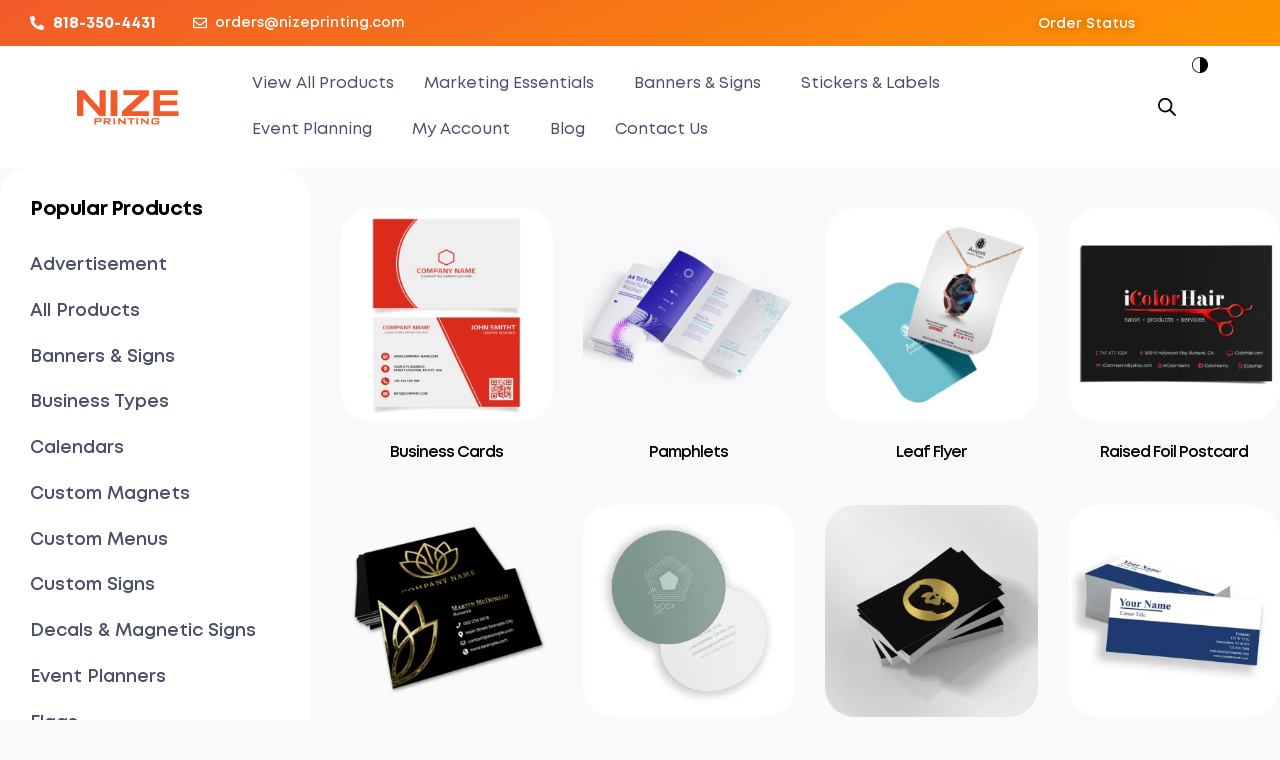

--- FILE ---
content_type: text/html; charset=UTF-8
request_url: https://nizeprinting.com/product-category/marketing-materials/
body_size: 48211
content:
<!DOCTYPE html>
<html lang="en-US">
<head><meta charset="UTF-8" /><script>if(navigator.userAgent.match(/MSIE|Internet Explorer/i)||navigator.userAgent.match(/Trident\/7\..*?rv:11/i)){var href=document.location.href;if(!href.match(/[?&]nowprocket/)){if(href.indexOf("?")==-1){if(href.indexOf("#")==-1){document.location.href=href+"?nowprocket=1"}else{document.location.href=href.replace("#","?nowprocket=1#")}}else{if(href.indexOf("#")==-1){document.location.href=href+"&nowprocket=1"}else{document.location.href=href.replace("#","&nowprocket=1#")}}}}</script><script>class RocketLazyLoadScripts{constructor(){this.v="1.2.3",this.triggerEvents=["keydown","mousedown","mousemove","touchmove","touchstart","touchend","wheel"],this.userEventHandler=this._triggerListener.bind(this),this.touchStartHandler=this._onTouchStart.bind(this),this.touchMoveHandler=this._onTouchMove.bind(this),this.touchEndHandler=this._onTouchEnd.bind(this),this.clickHandler=this._onClick.bind(this),this.interceptedClicks=[],window.addEventListener("pageshow",t=>{this.persisted=t.persisted}),window.addEventListener("DOMContentLoaded",()=>{this._preconnect3rdParties()}),this.delayedScripts={normal:[],async:[],defer:[]},this.trash=[],this.allJQueries=[]}_addUserInteractionListener(t){if(document.hidden){t._triggerListener();return}this.triggerEvents.forEach(e=>window.addEventListener(e,t.userEventHandler,{passive:!0})),window.addEventListener("touchstart",t.touchStartHandler,{passive:!0}),window.addEventListener("mousedown",t.touchStartHandler),document.addEventListener("visibilitychange",t.userEventHandler)}_removeUserInteractionListener(){this.triggerEvents.forEach(t=>window.removeEventListener(t,this.userEventHandler,{passive:!0})),document.removeEventListener("visibilitychange",this.userEventHandler)}_onTouchStart(t){"HTML"!==t.target.tagName&&(window.addEventListener("touchend",this.touchEndHandler),window.addEventListener("mouseup",this.touchEndHandler),window.addEventListener("touchmove",this.touchMoveHandler,{passive:!0}),window.addEventListener("mousemove",this.touchMoveHandler),t.target.addEventListener("click",this.clickHandler),this._renameDOMAttribute(t.target,"onclick","rocket-onclick"),this._pendingClickStarted())}_onTouchMove(t){window.removeEventListener("touchend",this.touchEndHandler),window.removeEventListener("mouseup",this.touchEndHandler),window.removeEventListener("touchmove",this.touchMoveHandler,{passive:!0}),window.removeEventListener("mousemove",this.touchMoveHandler),t.target.removeEventListener("click",this.clickHandler),this._renameDOMAttribute(t.target,"rocket-onclick","onclick"),this._pendingClickFinished()}_onTouchEnd(t){window.removeEventListener("touchend",this.touchEndHandler),window.removeEventListener("mouseup",this.touchEndHandler),window.removeEventListener("touchmove",this.touchMoveHandler,{passive:!0}),window.removeEventListener("mousemove",this.touchMoveHandler)}_onClick(t){t.target.removeEventListener("click",this.clickHandler),this._renameDOMAttribute(t.target,"rocket-onclick","onclick"),this.interceptedClicks.push(t),t.preventDefault(),t.stopPropagation(),t.stopImmediatePropagation(),this._pendingClickFinished()}_replayClicks(){window.removeEventListener("touchstart",this.touchStartHandler,{passive:!0}),window.removeEventListener("mousedown",this.touchStartHandler),this.interceptedClicks.forEach(t=>{t.target.dispatchEvent(new MouseEvent("click",{view:t.view,bubbles:!0,cancelable:!0}))})}_waitForPendingClicks(){return new Promise(t=>{this._isClickPending?this._pendingClickFinished=t:t()})}_pendingClickStarted(){this._isClickPending=!0}_pendingClickFinished(){this._isClickPending=!1}_renameDOMAttribute(t,e,r){t.hasAttribute&&t.hasAttribute(e)&&(event.target.setAttribute(r,event.target.getAttribute(e)),event.target.removeAttribute(e))}_triggerListener(){this._removeUserInteractionListener(this),"loading"===document.readyState?document.addEventListener("DOMContentLoaded",this._loadEverythingNow.bind(this)):this._loadEverythingNow()}_preconnect3rdParties(){let t=[];document.querySelectorAll("script[type=rocketlazyloadscript]").forEach(e=>{if(e.hasAttribute("src")){let r=new URL(e.src).origin;r!==location.origin&&t.push({src:r,crossOrigin:e.crossOrigin||"module"===e.getAttribute("data-rocket-type")})}}),t=[...new Map(t.map(t=>[JSON.stringify(t),t])).values()],this._batchInjectResourceHints(t,"preconnect")}async _loadEverythingNow(){this.lastBreath=Date.now(),this._delayEventListeners(this),this._delayJQueryReady(this),this._handleDocumentWrite(),this._registerAllDelayedScripts(),this._preloadAllScripts(),await this._loadScriptsFromList(this.delayedScripts.normal),await this._loadScriptsFromList(this.delayedScripts.defer),await this._loadScriptsFromList(this.delayedScripts.async);try{await this._triggerDOMContentLoaded(),await this._triggerWindowLoad()}catch(t){console.error(t)}window.dispatchEvent(new Event("rocket-allScriptsLoaded")),this._waitForPendingClicks().then(()=>{this._replayClicks()}),this._emptyTrash()}_registerAllDelayedScripts(){document.querySelectorAll("script[type=rocketlazyloadscript]").forEach(t=>{t.hasAttribute("data-rocket-src")?t.hasAttribute("async")&&!1!==t.async?this.delayedScripts.async.push(t):t.hasAttribute("defer")&&!1!==t.defer||"module"===t.getAttribute("data-rocket-type")?this.delayedScripts.defer.push(t):this.delayedScripts.normal.push(t):this.delayedScripts.normal.push(t)})}async _transformScript(t){return new Promise((await this._littleBreath(),navigator.userAgent.indexOf("Firefox/")>0||""===navigator.vendor)?e=>{let r=document.createElement("script");[...t.attributes].forEach(t=>{let e=t.nodeName;"type"!==e&&("data-rocket-type"===e&&(e="type"),"data-rocket-src"===e&&(e="src"),r.setAttribute(e,t.nodeValue))}),t.text&&(r.text=t.text),r.hasAttribute("src")?(r.addEventListener("load",e),r.addEventListener("error",e)):(r.text=t.text,e());try{t.parentNode.replaceChild(r,t)}catch(i){e()}}:async e=>{function r(){t.setAttribute("data-rocket-status","failed"),e()}try{let i=t.getAttribute("data-rocket-type"),n=t.getAttribute("data-rocket-src");t.text,i?(t.type=i,t.removeAttribute("data-rocket-type")):t.removeAttribute("type"),t.addEventListener("load",function r(){t.setAttribute("data-rocket-status","executed"),e()}),t.addEventListener("error",r),n?(t.removeAttribute("data-rocket-src"),t.src=n):t.src="data:text/javascript;base64,"+window.btoa(unescape(encodeURIComponent(t.text)))}catch(s){r()}})}async _loadScriptsFromList(t){let e=t.shift();return e&&e.isConnected?(await this._transformScript(e),this._loadScriptsFromList(t)):Promise.resolve()}_preloadAllScripts(){this._batchInjectResourceHints([...this.delayedScripts.normal,...this.delayedScripts.defer,...this.delayedScripts.async],"preload")}_batchInjectResourceHints(t,e){var r=document.createDocumentFragment();t.forEach(t=>{let i=t.getAttribute&&t.getAttribute("data-rocket-src")||t.src;if(i){let n=document.createElement("link");n.href=i,n.rel=e,"preconnect"!==e&&(n.as="script"),t.getAttribute&&"module"===t.getAttribute("data-rocket-type")&&(n.crossOrigin=!0),t.crossOrigin&&(n.crossOrigin=t.crossOrigin),t.integrity&&(n.integrity=t.integrity),r.appendChild(n),this.trash.push(n)}}),document.head.appendChild(r)}_delayEventListeners(t){let e={};function r(t,r){!function t(r){!e[r]&&(e[r]={originalFunctions:{add:r.addEventListener,remove:r.removeEventListener},eventsToRewrite:[]},r.addEventListener=function(){arguments[0]=i(arguments[0]),e[r].originalFunctions.add.apply(r,arguments)},r.removeEventListener=function(){arguments[0]=i(arguments[0]),e[r].originalFunctions.remove.apply(r,arguments)});function i(t){return e[r].eventsToRewrite.indexOf(t)>=0?"rocket-"+t:t}}(t),e[t].eventsToRewrite.push(r)}function i(t,e){let r=t[e];Object.defineProperty(t,e,{get:()=>r||function(){},set(i){t["rocket"+e]=r=i}})}r(document,"DOMContentLoaded"),r(window,"DOMContentLoaded"),r(window,"load"),r(window,"pageshow"),r(document,"readystatechange"),i(document,"onreadystatechange"),i(window,"onload"),i(window,"onpageshow")}_delayJQueryReady(t){let e;function r(r){if(r&&r.fn&&!t.allJQueries.includes(r)){r.fn.ready=r.fn.init.prototype.ready=function(e){return t.domReadyFired?e.bind(document)(r):document.addEventListener("rocket-DOMContentLoaded",()=>e.bind(document)(r)),r([])};let i=r.fn.on;r.fn.on=r.fn.init.prototype.on=function(){if(this[0]===window){function t(t){return t.split(" ").map(t=>"load"===t||0===t.indexOf("load.")?"rocket-jquery-load":t).join(" ")}"string"==typeof arguments[0]||arguments[0]instanceof String?arguments[0]=t(arguments[0]):"object"==typeof arguments[0]&&Object.keys(arguments[0]).forEach(e=>{let r=arguments[0][e];delete arguments[0][e],arguments[0][t(e)]=r})}return i.apply(this,arguments),this},t.allJQueries.push(r)}e=r}r(window.jQuery),Object.defineProperty(window,"jQuery",{get:()=>e,set(t){r(t)}})}async _triggerDOMContentLoaded(){this.domReadyFired=!0,await this._littleBreath(),document.dispatchEvent(new Event("rocket-DOMContentLoaded")),await this._littleBreath(),window.dispatchEvent(new Event("rocket-DOMContentLoaded")),await this._littleBreath(),document.dispatchEvent(new Event("rocket-readystatechange")),await this._littleBreath(),document.rocketonreadystatechange&&document.rocketonreadystatechange()}async _triggerWindowLoad(){await this._littleBreath(),window.dispatchEvent(new Event("rocket-load")),await this._littleBreath(),window.rocketonload&&window.rocketonload(),await this._littleBreath(),this.allJQueries.forEach(t=>t(window).trigger("rocket-jquery-load")),await this._littleBreath();let t=new Event("rocket-pageshow");t.persisted=this.persisted,window.dispatchEvent(t),await this._littleBreath(),window.rocketonpageshow&&window.rocketonpageshow({persisted:this.persisted})}_handleDocumentWrite(){let t=new Map;document.write=document.writeln=function(e){let r=document.currentScript;r||console.error("WPRocket unable to document.write this: "+e);let i=document.createRange(),n=r.parentElement,s=t.get(r);void 0===s&&(s=r.nextSibling,t.set(r,s));let a=document.createDocumentFragment();i.setStart(a,0),a.appendChild(i.createContextualFragment(e)),n.insertBefore(a,s)}}async _littleBreath(){Date.now()-this.lastBreath>45&&(await this._requestAnimFrame(),this.lastBreath=Date.now())}async _requestAnimFrame(){return document.hidden?new Promise(t=>setTimeout(t)):new Promise(t=>requestAnimationFrame(t))}_emptyTrash(){this.trash.forEach(t=>t.remove())}static run(){let t=new RocketLazyLoadScripts;t._addUserInteractionListener(t)}}RocketLazyLoadScripts.run();</script>
	
	<meta name="viewport" content="width=device-width, initial-scale=1" />
	<link rel="profile" href="http://gmpg.org/xfn/11" />
	<link rel="pingback" href="" />
	<meta name='robots' content='index, follow, max-image-preview:large, max-snippet:-1, max-video-preview:-1' />
<link rel="dns-prefetch" href="//fonts.googleapis.com">
<link rel="dns-prefetch" href="//s.w.org"><script type="rocketlazyloadscript">window._wca = window._wca || [];</script>

	<!-- This site is optimized with the Yoast SEO Premium plugin v23.8 (Yoast SEO v23.8) - https://yoast.com/wordpress/plugins/seo/ -->
	<title>Marketing Materials - Nize Printing</title>
	<link rel="canonical" href="https://nizeprinting.com/product-category/marketing-materials/" />
	<link rel="next" href="https://nizeprinting.com/product-category/marketing-materials/page/2/" />
	<meta property="og:locale" content="en_US" />
	<meta property="og:type" content="article" />
	<meta property="og:title" content="Marketing Materials Archives" />
	<meta property="og:url" content="https://nizeprinting.com/product-category/marketing-materials/" />
	<meta property="og:site_name" content="Nize Printing" />
	<meta name="twitter:card" content="summary_large_image" />
	<meta name="twitter:site" content="@nizeprinting" />
	<script type="application/ld+json" class="yoast-schema-graph">{"@context":"https://schema.org","@graph":[{"@type":"CollectionPage","@id":"https://nizeprinting.com/product-category/marketing-materials/","url":"https://nizeprinting.com/product-category/marketing-materials/","name":"Marketing Materials - Nize Printing","isPartOf":{"@id":"https://nizeprinting.com/#website"},"primaryImageOfPage":{"@id":"https://nizeprinting.com/product-category/marketing-materials/#primaryimage"},"image":{"@id":"https://nizeprinting.com/product-category/marketing-materials/#primaryimage"},"thumbnailUrl":"https://nizeprinting.com/wp-content/uploads/sites/5/2023/07/business-card.webp","breadcrumb":{"@id":"https://nizeprinting.com/product-category/marketing-materials/#breadcrumb"},"inLanguage":"en-US"},{"@type":"ImageObject","inLanguage":"en-US","@id":"https://nizeprinting.com/product-category/marketing-materials/#primaryimage","url":"https://nizeprinting.com/wp-content/uploads/sites/5/2023/07/business-card.webp","contentUrl":"https://nizeprinting.com/wp-content/uploads/sites/5/2023/07/business-card.webp","width":1200,"height":1200,"caption":"Business Cards Printing"},{"@type":"BreadcrumbList","@id":"https://nizeprinting.com/product-category/marketing-materials/#breadcrumb","itemListElement":[{"@type":"ListItem","position":1,"name":"Home","item":"https://nizeprinting.com/"},{"@type":"ListItem","position":2,"name":"Marketing Materials"}]},{"@type":"WebSite","@id":"https://nizeprinting.com/#website","url":"https://nizeprinting.com/","name":"Nize Printing","description":"Full Service Printing and Fabrication","publisher":{"@id":"https://nizeprinting.com/#organization"},"potentialAction":[{"@type":"SearchAction","target":{"@type":"EntryPoint","urlTemplate":"https://nizeprinting.com/?s={search_term_string}"},"query-input":{"@type":"PropertyValueSpecification","valueRequired":true,"valueName":"search_term_string"}}],"inLanguage":"en-US"},{"@type":"Organization","@id":"https://nizeprinting.com/#organization","name":"Nize Printing","url":"https://nizeprinting.com/","logo":{"@type":"ImageObject","inLanguage":"en-US","@id":"https://nizeprinting.com/#/schema/logo/image/","url":"https://nizeprinting.com/wp-content/uploads/sites/5/2023/05/nize-logo.png","contentUrl":"https://nizeprinting.com/wp-content/uploads/sites/5/2023/05/nize-logo.png","width":300,"height":200,"caption":"Nize Printing"},"image":{"@id":"https://nizeprinting.com/#/schema/logo/image/"},"sameAs":["https://facebook.com/nizeprinting","https://x.com/nizeprinting","https://www.instagram.com/nizeprinting/"],"email":"service@nizeprinting.com","telephone":"8183504431","foundingDate":"2012-09-21","numberOfEmployees":{"@type":"QuantitativeValue","minValue":"1","maxValue":"10"}}]}</script>
	<!-- / Yoast SEO Premium plugin. -->


<link rel='dns-prefetch' href='//assets.usestyle.ai' />
<link rel='dns-prefetch' href='//stats.wp.com' />

<style id='wp-img-auto-sizes-contain-inline-css'>
img:is([sizes=auto i],[sizes^="auto," i]){contain-intrinsic-size:3000px 1500px}
/*# sourceURL=wp-img-auto-sizes-contain-inline-css */
</style>
<link rel='stylesheet' id='sbi_styles-css' href='https://nizeprinting.com/wp-content/plugins/instagram-feed/css/sbi-styles.min.css?ver=6.6.0' media='all' />
<link data-minify="1" rel='stylesheet' id='hfe-widgets-style-css' href='https://nizeprinting.com/wp-content/cache/min/5/wp-content/plugins/header-footer-elementor/inc/widgets-css/frontend.css?ver=1733679768' media='all' />
<style id='wp-emoji-styles-inline-css'>

	img.wp-smiley, img.emoji {
		display: inline !important;
		border: none !important;
		box-shadow: none !important;
		height: 1em !important;
		width: 1em !important;
		margin: 0 0.07em !important;
		vertical-align: -0.1em !important;
		background: none !important;
		padding: 0 !important;
	}
/*# sourceURL=wp-emoji-styles-inline-css */
</style>
<link rel='stylesheet' id='wp-block-library-css' href='https://nizeprinting.com/wp-includes/css/dist/block-library/style.min.css?ver=6.9' media='all' />
<style id='global-styles-inline-css'>
:root{--wp--preset--aspect-ratio--square: 1;--wp--preset--aspect-ratio--4-3: 4/3;--wp--preset--aspect-ratio--3-4: 3/4;--wp--preset--aspect-ratio--3-2: 3/2;--wp--preset--aspect-ratio--2-3: 2/3;--wp--preset--aspect-ratio--16-9: 16/9;--wp--preset--aspect-ratio--9-16: 9/16;--wp--preset--color--black: #000000;--wp--preset--color--cyan-bluish-gray: #abb8c3;--wp--preset--color--white: #ffffff;--wp--preset--color--pale-pink: #f78da7;--wp--preset--color--vivid-red: #cf2e2e;--wp--preset--color--luminous-vivid-orange: #ff6900;--wp--preset--color--luminous-vivid-amber: #fcb900;--wp--preset--color--light-green-cyan: #7bdcb5;--wp--preset--color--vivid-green-cyan: #00d084;--wp--preset--color--pale-cyan-blue: #8ed1fc;--wp--preset--color--vivid-cyan-blue: #0693e3;--wp--preset--color--vivid-purple: #9b51e0;--wp--preset--gradient--vivid-cyan-blue-to-vivid-purple: linear-gradient(135deg,rgb(6,147,227) 0%,rgb(155,81,224) 100%);--wp--preset--gradient--light-green-cyan-to-vivid-green-cyan: linear-gradient(135deg,rgb(122,220,180) 0%,rgb(0,208,130) 100%);--wp--preset--gradient--luminous-vivid-amber-to-luminous-vivid-orange: linear-gradient(135deg,rgb(252,185,0) 0%,rgb(255,105,0) 100%);--wp--preset--gradient--luminous-vivid-orange-to-vivid-red: linear-gradient(135deg,rgb(255,105,0) 0%,rgb(207,46,46) 100%);--wp--preset--gradient--very-light-gray-to-cyan-bluish-gray: linear-gradient(135deg,rgb(238,238,238) 0%,rgb(169,184,195) 100%);--wp--preset--gradient--cool-to-warm-spectrum: linear-gradient(135deg,rgb(74,234,220) 0%,rgb(151,120,209) 20%,rgb(207,42,186) 40%,rgb(238,44,130) 60%,rgb(251,105,98) 80%,rgb(254,248,76) 100%);--wp--preset--gradient--blush-light-purple: linear-gradient(135deg,rgb(255,206,236) 0%,rgb(152,150,240) 100%);--wp--preset--gradient--blush-bordeaux: linear-gradient(135deg,rgb(254,205,165) 0%,rgb(254,45,45) 50%,rgb(107,0,62) 100%);--wp--preset--gradient--luminous-dusk: linear-gradient(135deg,rgb(255,203,112) 0%,rgb(199,81,192) 50%,rgb(65,88,208) 100%);--wp--preset--gradient--pale-ocean: linear-gradient(135deg,rgb(255,245,203) 0%,rgb(182,227,212) 50%,rgb(51,167,181) 100%);--wp--preset--gradient--electric-grass: linear-gradient(135deg,rgb(202,248,128) 0%,rgb(113,206,126) 100%);--wp--preset--gradient--midnight: linear-gradient(135deg,rgb(2,3,129) 0%,rgb(40,116,252) 100%);--wp--preset--font-size--small: 14px;--wp--preset--font-size--medium: 23px;--wp--preset--font-size--large: 26px;--wp--preset--font-size--x-large: 42px;--wp--preset--font-size--normal: 16px;--wp--preset--font-size--huge: 37px;--wp--preset--spacing--20: 0.44rem;--wp--preset--spacing--30: 0.67rem;--wp--preset--spacing--40: 1rem;--wp--preset--spacing--50: 1.5rem;--wp--preset--spacing--60: 2.25rem;--wp--preset--spacing--70: 3.38rem;--wp--preset--spacing--80: 5.06rem;--wp--preset--shadow--natural: 6px 6px 9px rgba(0, 0, 0, 0.2);--wp--preset--shadow--deep: 12px 12px 50px rgba(0, 0, 0, 0.4);--wp--preset--shadow--sharp: 6px 6px 0px rgba(0, 0, 0, 0.2);--wp--preset--shadow--outlined: 6px 6px 0px -3px rgb(255, 255, 255), 6px 6px rgb(0, 0, 0);--wp--preset--shadow--crisp: 6px 6px 0px rgb(0, 0, 0);}:where(.is-layout-flex){gap: 0.5em;}:where(.is-layout-grid){gap: 0.5em;}body .is-layout-flex{display: flex;}.is-layout-flex{flex-wrap: wrap;align-items: center;}.is-layout-flex > :is(*, div){margin: 0;}body .is-layout-grid{display: grid;}.is-layout-grid > :is(*, div){margin: 0;}:where(.wp-block-columns.is-layout-flex){gap: 2em;}:where(.wp-block-columns.is-layout-grid){gap: 2em;}:where(.wp-block-post-template.is-layout-flex){gap: 1.25em;}:where(.wp-block-post-template.is-layout-grid){gap: 1.25em;}.has-black-color{color: var(--wp--preset--color--black) !important;}.has-cyan-bluish-gray-color{color: var(--wp--preset--color--cyan-bluish-gray) !important;}.has-white-color{color: var(--wp--preset--color--white) !important;}.has-pale-pink-color{color: var(--wp--preset--color--pale-pink) !important;}.has-vivid-red-color{color: var(--wp--preset--color--vivid-red) !important;}.has-luminous-vivid-orange-color{color: var(--wp--preset--color--luminous-vivid-orange) !important;}.has-luminous-vivid-amber-color{color: var(--wp--preset--color--luminous-vivid-amber) !important;}.has-light-green-cyan-color{color: var(--wp--preset--color--light-green-cyan) !important;}.has-vivid-green-cyan-color{color: var(--wp--preset--color--vivid-green-cyan) !important;}.has-pale-cyan-blue-color{color: var(--wp--preset--color--pale-cyan-blue) !important;}.has-vivid-cyan-blue-color{color: var(--wp--preset--color--vivid-cyan-blue) !important;}.has-vivid-purple-color{color: var(--wp--preset--color--vivid-purple) !important;}.has-black-background-color{background-color: var(--wp--preset--color--black) !important;}.has-cyan-bluish-gray-background-color{background-color: var(--wp--preset--color--cyan-bluish-gray) !important;}.has-white-background-color{background-color: var(--wp--preset--color--white) !important;}.has-pale-pink-background-color{background-color: var(--wp--preset--color--pale-pink) !important;}.has-vivid-red-background-color{background-color: var(--wp--preset--color--vivid-red) !important;}.has-luminous-vivid-orange-background-color{background-color: var(--wp--preset--color--luminous-vivid-orange) !important;}.has-luminous-vivid-amber-background-color{background-color: var(--wp--preset--color--luminous-vivid-amber) !important;}.has-light-green-cyan-background-color{background-color: var(--wp--preset--color--light-green-cyan) !important;}.has-vivid-green-cyan-background-color{background-color: var(--wp--preset--color--vivid-green-cyan) !important;}.has-pale-cyan-blue-background-color{background-color: var(--wp--preset--color--pale-cyan-blue) !important;}.has-vivid-cyan-blue-background-color{background-color: var(--wp--preset--color--vivid-cyan-blue) !important;}.has-vivid-purple-background-color{background-color: var(--wp--preset--color--vivid-purple) !important;}.has-black-border-color{border-color: var(--wp--preset--color--black) !important;}.has-cyan-bluish-gray-border-color{border-color: var(--wp--preset--color--cyan-bluish-gray) !important;}.has-white-border-color{border-color: var(--wp--preset--color--white) !important;}.has-pale-pink-border-color{border-color: var(--wp--preset--color--pale-pink) !important;}.has-vivid-red-border-color{border-color: var(--wp--preset--color--vivid-red) !important;}.has-luminous-vivid-orange-border-color{border-color: var(--wp--preset--color--luminous-vivid-orange) !important;}.has-luminous-vivid-amber-border-color{border-color: var(--wp--preset--color--luminous-vivid-amber) !important;}.has-light-green-cyan-border-color{border-color: var(--wp--preset--color--light-green-cyan) !important;}.has-vivid-green-cyan-border-color{border-color: var(--wp--preset--color--vivid-green-cyan) !important;}.has-pale-cyan-blue-border-color{border-color: var(--wp--preset--color--pale-cyan-blue) !important;}.has-vivid-cyan-blue-border-color{border-color: var(--wp--preset--color--vivid-cyan-blue) !important;}.has-vivid-purple-border-color{border-color: var(--wp--preset--color--vivid-purple) !important;}.has-vivid-cyan-blue-to-vivid-purple-gradient-background{background: var(--wp--preset--gradient--vivid-cyan-blue-to-vivid-purple) !important;}.has-light-green-cyan-to-vivid-green-cyan-gradient-background{background: var(--wp--preset--gradient--light-green-cyan-to-vivid-green-cyan) !important;}.has-luminous-vivid-amber-to-luminous-vivid-orange-gradient-background{background: var(--wp--preset--gradient--luminous-vivid-amber-to-luminous-vivid-orange) !important;}.has-luminous-vivid-orange-to-vivid-red-gradient-background{background: var(--wp--preset--gradient--luminous-vivid-orange-to-vivid-red) !important;}.has-very-light-gray-to-cyan-bluish-gray-gradient-background{background: var(--wp--preset--gradient--very-light-gray-to-cyan-bluish-gray) !important;}.has-cool-to-warm-spectrum-gradient-background{background: var(--wp--preset--gradient--cool-to-warm-spectrum) !important;}.has-blush-light-purple-gradient-background{background: var(--wp--preset--gradient--blush-light-purple) !important;}.has-blush-bordeaux-gradient-background{background: var(--wp--preset--gradient--blush-bordeaux) !important;}.has-luminous-dusk-gradient-background{background: var(--wp--preset--gradient--luminous-dusk) !important;}.has-pale-ocean-gradient-background{background: var(--wp--preset--gradient--pale-ocean) !important;}.has-electric-grass-gradient-background{background: var(--wp--preset--gradient--electric-grass) !important;}.has-midnight-gradient-background{background: var(--wp--preset--gradient--midnight) !important;}.has-small-font-size{font-size: var(--wp--preset--font-size--small) !important;}.has-medium-font-size{font-size: var(--wp--preset--font-size--medium) !important;}.has-large-font-size{font-size: var(--wp--preset--font-size--large) !important;}.has-x-large-font-size{font-size: var(--wp--preset--font-size--x-large) !important;}
/*# sourceURL=global-styles-inline-css */
</style>

<style id='classic-theme-styles-inline-css'>
/*! This file is auto-generated */
.wp-block-button__link{color:#fff;background-color:#32373c;border-radius:9999px;box-shadow:none;text-decoration:none;padding:calc(.667em + 2px) calc(1.333em + 2px);font-size:1.125em}.wp-block-file__button{background:#32373c;color:#fff;text-decoration:none}
/*# sourceURL=/wp-includes/css/classic-themes.min.css */
</style>
<link data-minify="1" rel='stylesheet' id='printec-gutenberg-blocks-css' href='https://nizeprinting.com/wp-content/cache/min/5/wp-content/themes/printec/assets/css/base/gutenberg-blocks.css?ver=1733679768' media='all' />
<link data-minify="1" rel='stylesheet' id='lumise-style-css' href='https://nizeprinting.com/wp-content/cache/min/5/wp-content/plugins/lumise/assets/css/frontend.css?ver=1733679768' media='all' />
<style id='woocommerce-inline-inline-css'>
.woocommerce form .form-row .required { visibility: visible; }
/*# sourceURL=woocommerce-inline-inline-css */
</style>
<link rel='stylesheet' id='pewc-dropzone-basic-css' href='https://nizeprinting.com/wp-content/plugins/product-extras-for-woocommerce/assets/css/basic.min.css?ver=3.13.6' media='all' />
<link rel='stylesheet' id='pewc-dropzone-css' href='https://nizeprinting.com/wp-content/plugins/product-extras-for-woocommerce/assets/css/dropzone.min.css?ver=3.13.6' media='all' />
<link data-minify="1" rel='stylesheet' id='dashicons-css' href='https://nizeprinting.com/wp-content/cache/min/5/wp-includes/css/dashicons.min.css?ver=1733679768' media='all' />
<link data-minify="1" rel='stylesheet' id='pewc-style-css' href='https://nizeprinting.com/wp-content/cache/min/5/wp-content/plugins/product-extras-for-woocommerce/assets/css/style.css?ver=1733679768' media='all' />
<style id='pewc-style-inline-css'>

	ul.pewc-product-extra-groups label {
		font-weight: normal !important
	}
	.pewc-preset-style .child-product-wrapper {
		-webkit-justify-content: space-around;
		justify-content: space-around
	}
	.pewc-item-field-wrapper label {
		cursor: pointer
	}
	.pewc-preset-style .pewc-radio-images-wrapper,
	.pewc-preset-style .pewc-checkboxes-images-wrapper {
		-webkit-justify-content: space-between;
		justify-content: space-between
	}
	.pewc-preset-style .pewc-radio-list-wrapper .pewc-radio-wrapper,
	.pewc-preset-style .pewc-checkboxes-list-wrapper .pewc-checkbox-wrapper {
		position: relative;
	}
	.pewc-preset-style .pewc-item-products input[type=number].pewc-child-quantity-field.pewc-independent-quantity-field {
		margin-top: 0
	}
	.pewc-preset-style input[type=number].pewc-child-quantity-field {
		margin-left: 0
	}
	.pewc-product-extra-groups .dd-options li {
		margin-bottom: 0
	}
	.pewc-product-extra-groups .dd-options li a,
	.pewc-product-extra-groups .dd-selected {
		padding: 1em
	}
	.pewc-product-extra-groups .dd-pointer {
		right: 1em
	}
	.pewc-product-extra-groups .dd-pointer:after {
		content: "";
	  width: 0.8em;
	  height: 0.5em;
	  background-color: var(--select-arrow);
	  clip-path: polygon(100% 0%, 0 0%, 50% 100%);
	}
	p.pewc-description {
		margin-top: 1em
	}
	
	.pewc-style-shadow .pewc-item {
		padding: 2em;
		margin-bottom: 3em;
		box-shadow: 0px 23px 56px #f1f1f1;
    background: transparent;
    border: 2px solid #f7f7f7;
		border-radius: 0.5em;
		transition: 0.3s box-shadow
	}
	.pewc-style-shadow .pewc-groups-standard .pewc-item {
		width: 95%;
	}
	.pewc-preset-style .pewc-checkbox-form-label,
	.pewc-preset-style .pewc-radio-form-label,
	.pewc-preset-style .pewc-item-field-wrapper,
	.pewc-preset-style .pewc-item-checkbox label {
		display: block;
		position: relative;
		margin-bottom: 12px;
		cursor: pointer;
		-webkit-user-select: none;
		-moz-user-select: none;
		-ms-user-select: none;
		user-select: none;
	}
	.pewc-preset-style .pewc-checkbox-form-label label,
	.pewc-preset-style .pewc-radio-form-label label,
	.pewc-preset-style .pewc-option-list .pewc-item-field-wrapper label,
	.pewc-preset-style .pewc-checkboxes-list-desc-wrapper,
	.pewc-preset-style .pewc-radio-list-desc-wrapper,
	.pewc-preset-style .pewc-option-list td label {
		padding-left: 35px;
	}
	.pewc-preset-style label.pewc-field-label {
		padding-left: 0
	}
	.pewc-preset-style .pewc-checkbox-form-label input,
	.pewc-preset-style .pewc-radio-form-label input,
	.pewc-preset-style .pewc-item-field-wrapper input[type="checkbox"],
	.pewc-preset-style .pewc-item-field-wrapper input[type="radio"],
	.pewc-preset-style input[type="checkbox"].pewc-form-field,
	.pewc-preset-style input[type="checkbox"].pewc-checkbox-form-field,
	.pewc-preset-style input[type="radio"].pewc-radio-form-field {
		position: absolute;
		opacity: 0;
		cursor: pointer;
		height: 0;
		width: 0;
	}
	.pewc-preset-style .pewc-checkbox-form-label span.pewc-theme-element,
	.pewc-preset-style .pewc-radio-form-label span.pewc-theme-element,
	.pewc-preset-style .pewc-item-field-wrapper span.pewc-theme-element,
	.pewc-preset-style .pewc-item-checkbox span.pewc-theme-element,
	.pewc-preset-style .pewc-checkbox-wrapper span.pewc-theme-element,
	.pewc-preset-style .pewc-radio-wrapper span.pewc-theme-element {
		content: "";
		position: absolute;
		top: 0;
		left: 0;
		height: 25px;
		width: 25px;
		background: #eee;
		cursor: pointer
	}
	.pewc-style-colour .pewc-checkbox-form-label span.pewc-theme-element,
	.pewc-style-colour .pewc-radio-form-label span.pewc-theme-element,
	.pewc-style-colour .pewc-item-field-wrapper span.pewc-theme-element,
	.pewc-style-colour .pewc-item-checkbox span.pewc-theme-element,
	.pewc-style-colour .pewc-checkbox-wrapper span.pewc-theme-element,
	.pewc-style-colour .pewc-radio-wrapper span.pewc-theme-element {
		background: rgba( 221,153,51, 0.2 );
	}
	.pewc-preset-style .pewc-item-field-wrapper .pewc-checkboxes-list-wrapper span.pewc-theme-element,
	.pewc-preset-style .pewc-item-field-wrapper .pewc-radio-list-wrapper span.pewc-theme-element,
	.pewc-style-colour .pewc-checkbox-wrapper span.pewc-theme-element {
		top: 50%;
		transform: translateY( -50% )
	}
	.pewc-preset-style .pewc-radio-form-label span.pewc-theme-element,
	.pewc-preset-style .pewc-radio-list-label-wrapper span.pewc-theme-element,
	.pewc-preset-style .pewc-radio-wrapper span.pewc-theme-element {
		border-radius: 50%
	}
	.pewc-preset-style .pewc-checkbox-form-label span.pewc-theme-element:hover,
	.pewc-preset-style .pewc-radio-form-label span.pewc-theme-element:hover,
	.pewc-preset-style .pewc-item-field-wrapper span.pewc-theme-element:hover,
	.pewc-preset-style .pewc-item-checkbox span.pewc-theme-element:hover,
	.pewc-style-colour .pewc-checkbox-wrapper span.pewc-theme-element:hover,
	.pewc-style-colour .pewc-radio-wrapper span.pewc-theme-element:hover {
		background: #ddd;
		transition: background 0.2s;
	}
	.pewc-style-colour .pewc-checkbox-form-label span.pewc-theme-element:hover,
	.pewc-style-colour .pewc-radio-form-label span.pewc-theme-element:hover,
	.pewc-style-colour .pewc-item-field-wrapper span.pewc-theme-element:hover,
	.pewc-style-colour .pewc-item-checkbox span.pewc-theme-element:hover,
	.pewc-style-colour .pewc-checkbox-wrapper span.pewc-theme-element:hover,
	.pewc-style-colour .pewc-radio-wrapper span.pewc-theme-element:hover {
		background: rgba( 221,153,51, 0.4 );
	}
	.pewc-preset-style .pewc-checkbox-form-label input:checked ~ span.pewc-theme-element,
	.pewc-preset-style .pewc-radio-form-label input:checked ~ span.pewc-theme-element,
	.pewc-preset-style .pewc-item-field-wrapper input:checked ~ span.pewc-theme-element,
	.pewc-preset-style .pewc-item-checkbox input:checked ~ span.pewc-theme-element,
	.pewc-preset-style .pewc-checkbox-wrapper input:checked ~ span.pewc-theme-element,
	.pewc-preset-style .pewc-radio-wrapper input:checked ~ span.pewc-theme-element {
		background: #dd9933;
	}
	.pewc-preset-style span.pewc-theme-element:after {
		content: "";
		position: absolute;
		display: none;
	}
	.pewc-preset-style .pewc-checkbox-form-label input:checked ~ span.pewc-theme-element:after,
	.pewc-preset-style .pewc-radio-form-label input:checked ~ span.pewc-theme-element:after,
	.pewc-preset-style .pewc-item-field-wrapper input:checked ~ span.pewc-theme-element:after,
	.pewc-preset-style .pewc-item-checkbox input:checked ~ span.pewc-theme-element:after,
	.pewc-preset-style .pewc-checkbox-wrapper input:checked ~ span.pewc-theme-element:after,
	.pewc-preset-style .pewc-radio-wrapper input:checked ~ span.pewc-theme-element:after {
		display: block;
	}
	.pewc-preset-style .pewc-checkbox-form-label span.pewc-theme-element:after,
	.pewc-preset-style .pewc-item-field-wrapper span.pewc-theme-element:after,
	.pewc-preset-style .pewc-item-checkbox span.pewc-theme-element:after,
	.pewc-preset-style .pewc-checkbox-wrapper span.pewc-theme-element:after,
	.pewc-preset-style .pewc-radio-wrapper span.pewc-theme-element:after {
		left: 9px;
		top: 5px;
		width: 5px;
		height: 10px;
		border: solid white;
		border-width: 0 3px 3px 0;
		-webkit-transform: rotate(45deg);
		-ms-transform: rotate(45deg);
		transform: rotate(45deg);
	}
	.pewc-preset-style .pewc-radio-form-label span.pewc-theme-element:after,
	.pewc-preset-style .pewc-radio-list-label-wrapper span.pewc-theme-element:after {
		top: 7px;
	  left: 7px;
	  width: 8px;
	  height: 8px;
	  border-radius: 50%;
	  background: white;
	}
	.pewc-preset-style .pewc-radio-image-wrapper,
	.pewc-preset-style .pewc-checkbox-image-wrapper {
		border: 2px solid #eee;
		padding: 0.5em;
	}
	.pewc-preset-style .pewc-radio-image-wrapper.checked,
	.pewc-preset-style .pewc-radio-image-wrapper:not(.pewc-checkbox-disabled):hover,
	.pewc-preset-style .pewc-checkbox-image-wrapper.checked,
	.pewc-preset-style .child-product-wrapper:not(.pewc-column-wrapper) .pewc-checkbox-image-wrapper:not(.pewc-checkbox-disabled):hover {
		border: 2px solid #dd9933
	}
	.pewc-preset-style .pewc-radio-image-wrapper label input:checked + img,
	.pewc-preset-style .pewc-checkbox-image-wrapper label input:checked + img {
		border: 0
	}
	.pewc-preset-style .pewc-item-image_swatch .pewc-checkboxes-images-wrapper .pewc-checkbox-image-wrapper,
	.pewc-preset-style ul.pewc-product-extra-groups .pewc-item-image_swatch.pewc-item label,
	.pewc-preset-style .pewc-item-products .child-product-wrapper:not(.pewc-column-wrapper) .pewc-checkbox-image-wrapper,
	.pewc-preset-style .pewc-item-products .child-product-wrapper .pewc-radio-image-wrapper,
	.pewc-preset-style ul.pewc-product-extra-groups .pewc-item-products.pewc-item label {
		display: -webkit-flex !important;
		display: flex !important;
		-webkit-flex-direction: column;
		flex-direction: column;
	}
	.pewc-preset-style .pewc-checkbox-desc-wrapper,
	.pewc-preset-style .pewc-radio-desc-wrapper {
		margin-top: auto;
	}
	.pewc-preset-style .products-quantities-independent:not(.pewc-column-wrapper) .pewc-checkbox-desc-wrapper,
	.pewc-preset-style .products-quantities-independent:not(.pewc-column-wrapper) .pewc-radio-desc-wrapper {
		display: grid;
    	grid-template-columns: 80px 1fr;
		-webkit-align-items: center;
		align-items: center
	}
	.pewc-preset-style .pewc-text-swatch .pewc-checkbox-form-label:hover,
    .pewc-preset-style .pewc-text-swatch .pewc-radio-form-label:hover {
      border-color: #dd9933;
    }
	.pewc-preset-style .pewc-text-swatch .pewc-checkbox-form-label.active-swatch,
    .pewc-preset-style .pewc-text-swatch .pewc-radio-form-label.active-swatch {
		border-color: #dd9933;
      	background: #dd9933;
	  	color: #fff;
    }
	.pewc-preset-style .wp-color-result-text {
		background-color: #f1f1f1;
    padding: 0.5em 1em;
	}
	.pewc-preset-style .pewc-item-field-wrapper .wp-color-result {
		padding-left: 3em !important;
    font-size: inherit !important;
	}
	.pewc-preset-style .pewc-item input[type=number],
	.pewc-preset-style .pewc-item input[type=text],
	.pewc-preset-style .pewc-item textarea {
    padding: 0.5em 1em;
    background-color: #f7f7f7;
    outline: 0;
    border: 0;
    -webkit-appearance: none;
    box-sizing: border-box;
    font-weight: normal;
    box-shadow: none;
	}
	.pewc-style-simple .pewc-item input[type=number],
	.pewc-style-simple .pewc-item input[type=text],
	.pewc-style-simple .pewc-item textarea {
    background: none;
    border: 1px solid #ccc
	}
	.pewc-style-colour .pewc-item input[type=number],
	.pewc-style-colour .pewc-item input[type=text],
	.pewc-style-colour .pewc-item textarea {
    background: rgba( 221,153,51, 0.1 );
	}
	.pewc-preset-style input[type=number]:focus,
	.pewc-preset-style input[type=text]:focus,
	.pewc-preset-style textarea:focus {
    border: 1px solid rgba( 221,153,51, 0.2 );
	}
	.pewc-style-colour .dropzone {
		border-color: #dd9933;
		background: rgba( 221,153,51, 0.1 )
	}
	.pewc-select-wrapper select {
	  background-color: transparent;
	  border: none;
	  padding: 0 1em 0 0;
	  margin: 0;
	  width: 100%;
	  font-family: inherit;
	  font-size: inherit;
	  cursor: inherit;
	  line-height: inherit;
		outline: none
	}
	.pewc-select-wrapper {
	  width: 100%;
	  border: 2px solid #eee;
	  border-radius: 0;
	  padding: 0.75em 0.75em;
	  cursor: pointer;
	  line-height: 1.1;
	  background-color: #fff
	}
	.pewc-preset-style .select2-container--default .select2-selection--single {
		border: 2px solid #eee;
		border-radius: 0;
	}
	.pewc-preset-style .select2-container .select2-selection--single {
		height: auto;
		padding: 0.5em;
	}
	.pewc-preset-style .select2-container--default .select2-selection--single .select2-selection__arrow {
    top: 50%;
    transform: translateY(-50%);
	}
	.pewc-preset-style .dd-select {
		border: 2px solid #eee;
		background: white !important
	}
	.pewc-style-rounded .pewc-item-field-wrapper span.pewc-theme-element {
		border-radius: 0.5em
	}
	.pewc-preset-style.pewc-style-rounded .pewc-radio-form-label span.pewc-theme-element,
	.pewc-preset-style.pewc-style-rounded .pewc-radio-list-label-wrapper span.pewc-theme-element {
		border-radius: 50%
	}
	.pewc-style-rounded input[type=number],
	.pewc-style-rounded input[type=text],
	.pewc-style-rounded textarea,
	.pewc-style-rounded .pewc-radio-image-wrapper,
	.pewc-style-rounded .pewc-checkbox-image-wrapper,
	.pewc-style-rounded .pewc-select-wrapper,
	.pewc-style-rounded .dd-select,
	.pewc-style-rounded .dd-options,
	.pewc-style-rounded .dropzone {
		border-radius: 1em
	}
	.pewc-preset-style .pewc-groups-tabs .pewc-group-wrap {
		background: none;
		padding: 2em;
		border: 1px solid #eee
	}
	.pewc-style-colour .pewc-groups-tabs .pewc-group-wrap {
		border: 1px solid rgba( 221,153,51, 0.1 );
	}
	.pewc-style-rounded .pewc-groups-tabs .pewc-group-wrap {
		border-radius: 1em;
		border-top-left-radius: 0
	}
	.pewc-preset-style .pewc-tabs-wrapper .pewc-tab {
		background: #f1f1f1;
    border: 1px solid #f1f1f1;
		border-bottom: 1px solid #fff;
    margin-bottom: -1px;
		transition: 0.3s background
	}
	.pewc-style-rounded .pewc-tabs-wrapper .pewc-tab {
		border-top-right-radius: 0.5em;
		border-top-left-radius: 0.5em;
	}
	.pewc-preset-style .pewc-tabs-wrapper .pewc-tab:hover {
		background: #ddd;
	}
	.pewc-style-colour .pewc-tabs-wrapper .pewc-tab {
		background: rgba( 221,153,51, 0.1 );
		border: 1px solid rgba( 221,153,51, 0.1 );
		border-bottom: 0;
	}
	.pewc-style-colour .pewc-tabs-wrapper .pewc-tab:hover {
		background: rgba( 221,153,51, 0.2 );
	}
	.pewc-preset-style .pewc-tabs-wrapper .pewc-tab.active-tab,
	.pewc-style-colour .pewc-tabs-wrapper .pewc-tab.active-tab {
		background: #fff;
		border-bottom-color: #fff
	}
	.pewc-preset-style .pewc-groups-accordion .pewc-group-wrap.group-active .pewc-group-content-wrapper {
		padding: 2em 0;
		background: none
	}
	.pewc-preset-style .pewc-groups-accordion .pewc-group-wrap h3 {
		background: #eee;
	}
	.pewc-style-colour .pewc-groups-accordion .pewc-group-wrap h3 {
		background: rgba( 221,153,51, 0.1 );
	}
	.pewc-style-colour .pewc-steps-wrapper .pewc-tab,
	.pewc-style-colour .pewc-groups-accordion .pewc-group-wrap h3 {
		background: rgba( 221,153,51, 0.1 );
	}
	.pewc-style-colour .pewc-steps-wrapper .pewc-tab:after,
	.pewc-style-colour .pewc-groups-accordion .pewc-group-wrap h3 {
		border-left-color: rgba( 221,153,51, 0.1 );
	}
	.pewc-style-colour .pewc-steps-wrapper .pewc-tab.active-tab,
	.pewc-style-colour .pewc-groups-accordion .pewc-group-wrap.group-active h3 {
		background: rgba( 221,153,51, 0.2 );
	}
	.pewc-style-colour .pewc-steps-wrapper .pewc-tab.active-tab:after,
	.pewc-style-colour .pewc-groups-accordion .pewc-group-wrap.group-active h3 {
		border-left-color: rgba( 221,153,51, 0.2 );
	}

	/* Add-Ons Ultimate character counter */
	.pewc-text-counter-container {float:right; margin-top: 1em;}
	.pewc-text-counter-container .pewc-current-count.error { color:#ff0000; }
/*# sourceURL=pewc-style-inline-css */
</style>
<link rel='stylesheet' id='pewc-tooltipster-style-css' href='https://nizeprinting.com/wp-content/plugins/product-extras-for-woocommerce/assets/css/tooltipster.bundle.min.css?ver=3.13.6' media='all' />
<link rel='stylesheet' id='pewc-tooltipster-shadow-css' href='https://nizeprinting.com/wp-content/plugins/product-extras-for-woocommerce/assets/css/tooltipster-sideTip-shadow.min.css?ver=3.13.6' media='all' />
<link data-minify="1" rel='stylesheet' id='font-awesome-css' href='https://nizeprinting.com/wp-content/cache/min/5/wp-content/plugins/elementor/assets/lib/font-awesome/css/font-awesome.min.css?ver=1733679768' media='all' />
<link data-minify="1" rel='stylesheet' id='dtdr-public-css' href='https://nizeprinting.com/wp-content/cache/min/5/wp-content/plugins/droit-dark-mode/assets/css/public-mode.css?ver=1733679768' media='all' />
<style id='dtdr-public-inline-css'>
:root {--drdt-color-white: #fff;--drdt-color-bg: #1A1A1A;--drdt-color-body: #7D7D7D;--drdt-color-head: #FFFFFF;--drdt-color-link: #7D7D7D;--drdt-color-link-hover: #FFFFFF;--drdt-color-btn: #1A1A1A;--drdt-color-border: #626060;}html.drdt-dark-mode :not(.drdt-ignore-dark):not(.drdt_checkbox):not(.droit_dark):not(.droit_light):not(.dark_switch_box):not(img):not(option):not(input):not(select):not(textarea):not(mark):not(code):not(pre):not(ins):not(button):not(a):not(video):not(canvas):not(progress):not(iframe):not(svg):not(path):not(.mejs-iframe-overlay):not(.mejs-iframe-overlay):not(.elementor-element-overlay):not(.elementor-background-overlay):not(i):not(button *):not(a *) { background-color: var(--drdt-color-bg) !important; color: var(--drdt-color-body); border-color: var(--drdt-color-border) !important; box-shadow: none !important; } html.drdt-dark-mode > body h1:not(.drdt-ignore-dark), html.drdt-dark-mode > body h2:not(.drdt-ignore-dark), html.drdt-dark-mode > body h3:not(.drdt-ignore-dark), html.drdt-dark-mode > body h4:not(.drdt-ignore-dark), html.drdt-dark-mode > body h5:not(.drdt-ignore-dark), html.drdt-dark-mode > body h6:not(.drdt-ignore-dark){color: var(--drdt-color-head) !important; } html.drdt-dark-mode a:not(.drdt-ignore-dark), html.drdt-dark-mode a *:not(.drdt-ignore-dark), html.drdt-dark-mode a:active:not(.drdt-ignore-dark), html.drdt-dark-mode a:active *:not(.drdt-ignore-dark), html.drdt-dark-mode a:visited:not(.drdt-ignore-dark), html.drdt-dark-mode a:visited *:not(.drdt-ignore-dark) { background: transparent !important; background-color: transparent !important; color: var(--drdt-color-link) !important; border-color: var(--drdt-color-border) !important; box-shadow: none; } html.drdt-dark-mode > body a:hover:not(.drdt-ignore-dark), html.drdt-dark-mode > body a *:hover:not(.drdt-ignore-dark){color: var(--drdt-color-head) !important; } html.drdt-dark-mode input:not(.drdt-ignore-dark), html.drdt-dark-mode input[type=button]:not(.drdt-ignore-dark), html.drdt-dark-mode input[type=checkebox]:not(.drdt-ignore-dark), html.drdt-dark-mode input[type=date]:not(.drdt-ignore-dark), html.drdt-dark-mode input[type=datetime-local]:not(.drdt-ignore-dark), html.drdt-dark-mode input[type=email]:not(.drdt-ignore-dark), html.drdt-dark-mode input[type=image]:not(.drdt-ignore-dark), html.drdt-dark-mode input[type=month]:not(.drdt-ignore-dark), html.drdt-dark-mode input[type=number]:not(.drdt-ignore-dark), html.drdt-dark-mode input[type=range]:not(.drdt-ignore-dark), html.drdt-dark-mode input[type=reset]:not(.drdt-ignore-dark), html.drdt-dark-mode input[type=search]:not(.drdt-ignore-dark), html.drdt-dark-mode input[type=submit]:not(.drdt-ignore-dark), html.drdt-dark-mode input[type=tel]:not(.drdt-ignore-dark), html.drdt-dark-mode input[type=text]:not(.drdt-ignore-dark), html.drdt-dark-mode input[type=time]:not(.drdt-ignore-dark), html.drdt-dark-mode input[type=url]:not(.drdt-ignore-dark), html.drdt-dark-mode input[type=week]:not(.drdt-ignore-dark), html.drdt-dark-mode button:not(.drdt-ignore-dark), html.drdt-dark-mode iframe:not(.drdt-ignore-dark), html.drdt-dark-mode iframe *:not(.drdt-ignore-dark), html.drdt-dark-mode select:not(.drdt-ignore-dark), html.drdt-dark-mode textarea:not(.drdt-ignore-dark), html.drdt-dark-mode i:not(.drdt-ignore-dark) { background: var(--drdt-color-btn) !important; background-color: var(--drdt-color-btn) !important; color: var(--drdt-color-head) !important; border-color: var(--drdt-color-border) !important; box-shadow: none !important;}/*@media (prefers-color-scheme: dark) {			html :not(.drdt-ignore-dark):not(input):not(textarea):not(button):not(select):not(mark):not(code):not(pre):not(ins):not(option):not(img):not(progress):not(iframe):not(.mejs-iframe-overlay):not(svg):not(video):not(canvas):not(a):not(path):not(.elementor-element-overlay):not(.elementor-background-overlay):not(i):not(button *):not(a *) {background-color: var(--drdt-color-bg) !important;color: var(--drdt-color-body);border-color: var(--drdt-color-border) !important;box-shadow: none !important;			}		}*/html.drdt-dark-mode .drdt-ignore-dark-back{background: transparent !important;background-color: transparent !important;}
/*# sourceURL=dtdr-public-inline-css */
</style>
<link data-minify="1" rel='stylesheet' id='hfe-style-css' href='https://nizeprinting.com/wp-content/cache/min/5/wp-content/plugins/header-footer-elementor/assets/css/header-footer-elementor.css?ver=1733679768' media='all' />
<link rel='stylesheet' id='elementor-frontend-css' href='https://nizeprinting.com/wp-content/uploads/sites/5/elementor/css/custom-frontend.min.css?ver=1733119614' media='all' />
<link data-minify="1" rel='stylesheet' id='swiper-css' href='https://nizeprinting.com/wp-content/cache/min/5/wp-content/plugins/elementor/assets/lib/swiper/v8/css/swiper.min.css?ver=1733679768' media='all' />
<link rel='stylesheet' id='e-swiper-css' href='https://nizeprinting.com/wp-content/plugins/elementor/assets/css/conditionals/e-swiper.min.css?ver=3.25.5' media='all' />
<link rel='stylesheet' id='elementor-post-21-css' href='https://nizeprinting.com/wp-content/uploads/sites/5/elementor/css/post-21.css?ver=1733119614' media='all' />
<link rel='stylesheet' id='elementor-pro-css' href='https://nizeprinting.com/wp-content/uploads/sites/5/elementor/css/custom-pro-frontend.min.css?ver=1733119614' media='all' />
<link rel='stylesheet' id='sbistyles-css' href='https://nizeprinting.com/wp-content/plugins/instagram-feed/css/sbi-styles.min.css?ver=6.6.0' media='all' />
<link rel='stylesheet' id='elementor-post-323-css' href='https://nizeprinting.com/wp-content/uploads/sites/5/elementor/css/post-323.css?ver=1734310253' media='all' />
<link rel='stylesheet' id='elementor-post-7418-css' href='https://nizeprinting.com/wp-content/uploads/sites/5/elementor/css/post-7418.css?ver=1733119614' media='all' />
<link rel='stylesheet' id='woo-variation-swatches-css' href='https://nizeprinting.com/wp-content/plugins/woo-variation-swatches/assets/css/frontend.min.css?ver=1728024162' media='all' />
<style id='woo-variation-swatches-inline-css'>
:root {
--wvs-tick:url("data:image/svg+xml;utf8,%3Csvg filter='drop-shadow(0px 0px 2px rgb(0 0 0 / .8))' xmlns='http://www.w3.org/2000/svg'  viewBox='0 0 30 30'%3E%3Cpath fill='none' stroke='%23ffffff' stroke-linecap='round' stroke-linejoin='round' stroke-width='4' d='M4 16L11 23 27 7'/%3E%3C/svg%3E");

--wvs-cross:url("data:image/svg+xml;utf8,%3Csvg filter='drop-shadow(0px 0px 5px rgb(255 255 255 / .6))' xmlns='http://www.w3.org/2000/svg' width='72px' height='72px' viewBox='0 0 24 24'%3E%3Cpath fill='none' stroke='%23dd9933' stroke-linecap='round' stroke-width='0.6' d='M5 5L19 19M19 5L5 19'/%3E%3C/svg%3E");
--wvs-single-product-item-width:30px;
--wvs-single-product-item-height:30px;
--wvs-single-product-item-font-size:12px}
/*# sourceURL=woo-variation-swatches-inline-css */
</style>
<link rel='stylesheet' id='woo-custom-fields-for-variation-css' href='https://nizeprinting.com/wp-content/plugins/woo-custom-fields-for-variation/public/css/woo-custom-fields-for-variation-public.css?ver=2.0.0' media='all' />
<link rel='stylesheet' id='dgwt-wcas-style-css' href='https://nizeprinting.com/wp-content/plugins/ajax-search-for-woocommerce/assets/css/style.min.css?ver=1.29.0' media='all' />
<link data-minify="1" rel='stylesheet' id='printec-style-css' href='https://nizeprinting.com/wp-content/cache/min/5/wp-content/themes/printec/style.css?ver=1733679768' media='all' />
<link data-minify="1" rel='stylesheet' id='printec-slick-style-css' href='https://nizeprinting.com/wp-content/cache/min/5/wp-content/themes/printec/assets/css/base/slick.css?ver=1733679768' media='all' />
<link data-minify="1" rel='stylesheet' id='printec-slick-theme-style-css' href='https://nizeprinting.com/wp-content/cache/min/5/wp-content/themes/printec/assets/css/base/slick-theme.css?ver=1733679768' media='all' />
<link rel='stylesheet' id='hfe-icons-list-css' href='https://nizeprinting.com/wp-content/plugins/elementor/assets/css/widget-icon-list.min.css?ver=3.24.3' media='all' />
<link rel='stylesheet' id='hfe-social-icons-css' href='https://nizeprinting.com/wp-content/plugins/elementor/assets/css/widget-social-icons.min.css?ver=3.24.0' media='all' />
<link data-minify="1" rel='stylesheet' id='hfe-social-share-icons-brands-css' href='https://nizeprinting.com/wp-content/cache/min/5/wp-content/plugins/elementor/assets/lib/font-awesome/css/brands.css?ver=1733679768' media='all' />
<link data-minify="1" rel='stylesheet' id='hfe-social-share-icons-fontawesome-css' href='https://nizeprinting.com/wp-content/cache/min/5/wp-content/plugins/elementor/assets/lib/font-awesome/css/fontawesome.css?ver=1733679768' media='all' />
<link data-minify="1" rel='stylesheet' id='hfe-nav-menu-icons-css' href='https://nizeprinting.com/wp-content/cache/min/5/wp-content/plugins/elementor/assets/lib/font-awesome/css/solid.css?ver=1733679768' media='all' />
<link rel='stylesheet' id='hfe-widget-blockquote-css' href='https://nizeprinting.com/wp-content/plugins/elementor-pro/assets/css/widget-blockquote.min.css?ver=3.25.0' media='all' />
<link data-minify="1" rel='stylesheet' id='printec-woocommerce-style-css' href='https://nizeprinting.com/wp-content/cache/min/5/wp-content/themes/printec/assets/css/woocommerce/woocommerce.css?ver=1733679768' media='all' />
<link rel='stylesheet' id='tooltipster-css' href='https://nizeprinting.com/wp-content/themes/printec/assets/css/libs/tooltipster.bundle.min.css?ver=1.1.1' media='all' />
<link data-minify="1" rel='stylesheet' id='printec-child-style-css' href='https://nizeprinting.com/wp-content/cache/min/5/wp-content/themes/printec-child/style.css?ver=1733679768' media='all' />
<link rel='stylesheet' id='wapf-frontend-css' href='https://nizeprinting.com/wp-content/plugins/advanced-product-fields-for-woocommerce-pro/assets/css/frontend.min.css?ver=2.7.11' media='all' />
<style id='rocket-lazyload-inline-css'>
.rll-youtube-player{position:relative;padding-bottom:56.23%;height:0;overflow:hidden;max-width:100%;}.rll-youtube-player:focus-within{outline: 2px solid currentColor;outline-offset: 5px;}.rll-youtube-player iframe{position:absolute;top:0;left:0;width:100%;height:100%;z-index:100;background:0 0}.rll-youtube-player img{bottom:0;display:block;left:0;margin:auto;max-width:100%;width:100%;position:absolute;right:0;top:0;border:none;height:auto;-webkit-transition:.4s all;-moz-transition:.4s all;transition:.4s all}.rll-youtube-player img:hover{-webkit-filter:brightness(75%)}.rll-youtube-player .play{height:100%;width:100%;left:0;top:0;position:absolute;background:url(https://nizeprinting.com/wp-content/plugins/wp-rocket/assets/img/youtube.png) no-repeat center;background-color: transparent !important;cursor:pointer;border:none;}.wp-embed-responsive .wp-has-aspect-ratio .rll-youtube-player{position:absolute;padding-bottom:0;width:100%;height:100%;top:0;bottom:0;left:0;right:0}
/*# sourceURL=rocket-lazyload-inline-css */
</style>
<script src="https://nizeprinting.com/wp-includes/js/jquery/jquery.min.js?ver=3.7.1" id="jquery-core-js"></script>
<script src="https://nizeprinting.com/wp-includes/js/jquery/jquery-migrate.min.js?ver=3.4.1" id="jquery-migrate-js"></script>
<script type="rocketlazyloadscript" data-rocket-src="https://assets.usestyle.ai/seonajsplugin" id="seona-js" defer data-wp-strategy="defer"></script>
<script type="rocketlazyloadscript" data-rocket-src="https://nizeprinting.com/wp-content/plugins/woocommerce/assets/js/jquery-blockui/jquery.blockUI.min.js?ver=2.7.0-wc.10.4.3" id="wc-jquery-blockui-js" data-wp-strategy="defer"></script>
<script id="wc-add-to-cart-js-extra">
var wc_add_to_cart_params = {"ajax_url":"/wp-admin/admin-ajax.php","wc_ajax_url":"/?wc-ajax=%%endpoint%%","i18n_view_cart":"","cart_url":"https://nizeprinting.com/cart/","is_cart":"","cart_redirect_after_add":"no"};
//# sourceURL=wc-add-to-cart-js-extra
</script>
<script type="rocketlazyloadscript" data-rocket-src="https://nizeprinting.com/wp-content/plugins/woocommerce/assets/js/frontend/add-to-cart.min.js?ver=10.4.3" id="wc-add-to-cart-js" defer data-wp-strategy="defer"></script>
<script type="rocketlazyloadscript" data-rocket-src="https://nizeprinting.com/wp-content/plugins/woocommerce/assets/js/js-cookie/js.cookie.min.js?ver=2.1.4-wc.10.4.3" id="wc-js-cookie-js" defer data-wp-strategy="defer"></script>
<script id="woocommerce-js-extra">
var woocommerce_params = {"ajax_url":"/wp-admin/admin-ajax.php","wc_ajax_url":"/?wc-ajax=%%endpoint%%","i18n_password_show":"Show password","i18n_password_hide":"Hide password"};
//# sourceURL=woocommerce-js-extra
</script>
<script type="rocketlazyloadscript" data-rocket-src="https://nizeprinting.com/wp-content/plugins/woocommerce/assets/js/frontend/woocommerce.min.js?ver=10.4.3" id="woocommerce-js" defer data-wp-strategy="defer"></script>
<script type="rocketlazyloadscript" data-rocket-src="https://nizeprinting.com/wp-includes/js/jquery/ui/core.min.js?ver=1.13.3" id="jquery-ui-core-js"></script>
<script type="rocketlazyloadscript" data-rocket-src="https://nizeprinting.com/wp-includes/js/jquery/ui/datepicker.min.js?ver=1.13.3" id="jquery-ui-datepicker-js"></script>
<script type="rocketlazyloadscript" id="jquery-ui-datepicker-js-after">
jQuery(function(jQuery){jQuery.datepicker.setDefaults({"closeText":"Close","currentText":"Today","monthNames":["January","February","March","April","May","June","July","August","September","October","November","December"],"monthNamesShort":["Jan","Feb","Mar","Apr","May","Jun","Jul","Aug","Sep","Oct","Nov","Dec"],"nextText":"Next","prevText":"Previous","dayNames":["Sunday","Monday","Tuesday","Wednesday","Thursday","Friday","Saturday"],"dayNamesShort":["Sun","Mon","Tue","Wed","Thu","Fri","Sat"],"dayNamesMin":["S","M","T","W","T","F","S"],"dateFormat":"MM d, yy","firstDay":1,"isRTL":false});});
//# sourceURL=jquery-ui-datepicker-js-after
</script>
<script type="rocketlazyloadscript" data-minify="1" data-rocket-src="https://nizeprinting.com/wp-content/cache/min/5/wp-content/themes/printec/assets/js/tooltipster.bundle.js?ver=1733679768" id="tooltipster-js"></script>
<script type="rocketlazyloadscript" data-minify="1" data-rocket-src="https://nizeprinting.com/wp-content/cache/min/5/wp-content/plugins/product-extras-for-woocommerce/assets/js/conditions.js?ver=1733679768" id="pewc-conditions-js"></script>
<script type="rocketlazyloadscript" data-minify="1" data-rocket-src="https://nizeprinting.com/wp-content/cache/min/5/wp-content/plugins/product-extras-for-woocommerce/assets/js/dropzone.js?ver=1733679768" id="pewc-dropzone-js"></script>
<script type="rocketlazyloadscript" data-minify="1" data-rocket-src="https://nizeprinting.com/wp-content/cache/min/5/wp-content/plugins/woo-custom-fields-for-variation/public/js/woo-custom-fields-for-variation-public.js?ver=1733679768" id="woo-custom-fields-for-variation-js"></script>
<script type="rocketlazyloadscript" data-minify="1" data-rocket-src="https://nizeprinting.com/wp-content/cache/min/5/wp-content/plugins/woo-custom-fields-for-variation/public/js/options.js?ver=1733679768" id="phoen-custom-field-variation-script-js"></script>
<script id="WCPAY_ASSETS-js-extra">
var wcpayAssets = {"url":"https://nizeprinting.com/wp-content/plugins/woocommerce-payments/dist/"};
//# sourceURL=WCPAY_ASSETS-js-extra
</script>
<script src="https://stats.wp.com/s-202603.js" id="woocommerce-analytics-js" defer data-wp-strategy="defer"></script>
<link rel="https://api.w.org/" href="https://nizeprinting.com/wp-json/" /><link rel="alternate" title="JSON" type="application/json" href="https://nizeprinting.com/wp-json/wp/v2/product_cat/126" />
<!-- HFCM by 99 Robots - Snippet # 1: GA-4 -->
<!-- Google tag (gtag.js) -->
<script type="rocketlazyloadscript" async data-rocket-src="https://www.googletagmanager.com/gtag/js?id=G-4R6RY3VMJD"></script>
<script type="rocketlazyloadscript">
  window.dataLayer = window.dataLayer || [];
  function gtag(){dataLayer.push(arguments);}
  gtag('js', new Date());

  gtag('config', 'G-4R6RY3VMJD');
</script>
<!-- /end HFCM by 99 Robots -->
<style>
html:not([dir=rtl]) .elementor-top-section.elementor-section-stretched[data-settings*=section-stretched] {
    left: 0!important;
}
	
</style>		<script type="rocketlazyloadscript" data-rocket-type="text/javascript">
				(function(c,l,a,r,i,t,y){
					c[a]=c[a]||function(){(c[a].q=c[a].q||[]).push(arguments)};t=l.createElement(r);t.async=1;
					t.src="https://www.clarity.ms/tag/"+i+"?ref=wordpress";y=l.getElementsByTagName(r)[0];y.parentNode.insertBefore(t,y);
				})(window, document, "clarity", "script", "kqfkhxdmwe");
		</script>
		<meta name="generator" content="performance-lab 3.4.1; plugins: ">
  <style type="text/css">
    .pewc-group-content-wrapper {
      background-color:  !important;
    }
    ul.pewc-product-extra-groups {
      margin-left: px;
      margin-bottom: px;
      padding: 0px;
      background-color: ;
    }
    .pewc-product-extra-groups > li {
      margin-left: px;
      margin-bottom: 0px;
      padding-top: px;
      padding-bottom: px;
      padding-left: px;
      padding-right: px;
      background-color: ;
      color: 0;
    }
                  select.pewc-form-field {
        width: 100% !important
      }
        textarea.pewc-form-field {
      height: 3em;
    }
        .pewc-radio-image-wrapper label input:checked + img,
    .pewc-checkbox-image-wrapper label input:checked + img {
    	border-color: 0    }
  </style>
  	<style>img#wpstats{display:none}</style>
				<style>
			.dgwt-wcas-ico-magnifier,.dgwt-wcas-ico-magnifier-handler{max-width:20px}		</style>
			<noscript><style>.woocommerce-product-gallery{ opacity: 1 !important; }</style></noscript>
	<meta name="generator" content="Elementor 3.25.5; features: e_font_icon_svg, additional_custom_breakpoints, e_optimized_control_loading; settings: css_print_method-external, google_font-enabled, font_display-swap">
			<style>
				.e-con.e-parent:nth-of-type(n+4):not(.e-lazyloaded):not(.e-no-lazyload),
				.e-con.e-parent:nth-of-type(n+4):not(.e-lazyloaded):not(.e-no-lazyload) * {
					background-image: none !important;
				}
				@media screen and (max-height: 1024px) {
					.e-con.e-parent:nth-of-type(n+3):not(.e-lazyloaded):not(.e-no-lazyload),
					.e-con.e-parent:nth-of-type(n+3):not(.e-lazyloaded):not(.e-no-lazyload) * {
						background-image: none !important;
					}
				}
				@media screen and (max-height: 640px) {
					.e-con.e-parent:nth-of-type(n+2):not(.e-lazyloaded):not(.e-no-lazyload),
					.e-con.e-parent:nth-of-type(n+2):not(.e-lazyloaded):not(.e-no-lazyload) * {
						background-image: none !important;
					}
				}
			</style>
						<meta name="theme-color" content="#F6F6F6">
			<link rel="icon" href="https://nizeprinting.com/wp-content/uploads/sites/5/2023/08/cropped-Untitled-63-32x32.png" sizes="32x32" />
<link rel="icon" href="https://nizeprinting.com/wp-content/uploads/sites/5/2023/08/cropped-Untitled-63-192x192.png" sizes="192x192" />
<link rel="apple-touch-icon" href="https://nizeprinting.com/wp-content/uploads/sites/5/2023/08/cropped-Untitled-63-180x180.png" />
<meta name="msapplication-TileImage" content="https://nizeprinting.com/wp-content/uploads/sites/5/2023/08/cropped-Untitled-63-270x270.png" />
		<style id="wp-custom-css">
			.ppc-button-wrapper {
    margin-top: 20px;
}

p#wcpay-payment-request-button-separator {
    display: none !important;
}


.wapf-field-container.wapf-field-select {
    display: flex;
    align-items: center;
}

.wapf-field-container.wapf-field-select .wapf-field-label {
    width: 25%;
    margin-bottom: 0;
}

.wapf-field-container.wapf-field-select .wapf-field-input {
    width: 75%;
}

.wapf-field-container.wapf-field-select .wapf-field-input select.wapf-input {
    border-radius: 4px;
    padding: 8px 28px 8px 15px;
    border: 1px solid var(--primary);
}

.wapf-field-container .wapf-image-swatch-wrapper.wapf-swatch-wrapper .wapf-swatch--image {
    max-width: 120px;
}

.wapf-swatch-wrapper .wapf-swatch--text {
}

.wapf-swatch-wrapper .wapf-swatch.wapf-swatch--text.wapf-checked {
    background: var(--primary);
    border-color: var(--primary);
}

.single-product div.product .single_add_to_cart_button {
    border-radius: 4px;
    background: var(--primary);
}

.single-product div.product .single_add_to_cart_button:hover {
    background: var(--primary_hover);
    color: #fff;
}

.wapf-field-container .wapf-image-swatch-wrapper.wapf-swatch-wrapper .wapf-swatch--image {
    max-width: 120px;
}

.wapf-swatch-wrapper .wapf-swatch.wapf-swatch--text {
    width: calc(50% - 15px);
    text-align: center;
		margin-bottom: 0;
}

.wapf-swatch-wrapper .wapf-swatch.wapf-swatch--text.wapf-checked {
    background: var(--primary);
    border-color: var(--primary);
}

.single-product div.product .single_add_to_cart_button {
    border-radius: 4px;
    background: var(--primary);
}

.single-product div.product .single_add_to_cart_button:hover {
    background: var(--primary_hover);
    color: #fff;
}
.wapf-product-totals div span:last-child {
    font-size: 20px;
    color: var(--primary);
    font-weight: 600;
}
.single-product div.product .product_type_customizable {
    width: 100%;
    border-radius: 4px;
}
.single-product div.product p.price {
    border-color: var(--primary);
}
.content-single-wrapper .wapf-field-container {
    padding-bottom: 6px;
    border-bottom: 1px solid #e7e7e7;
    margin-bottom: 6px;
}

.content-single-wrapper .wapf-field-container.wapf-field-text-swatch {
    display: flex;
    align-items: center;
}
.content-single-wrapper .wapf-field-container.wapf-field-text-swatch .wapf-field-label {
    width: 25%;
    margin-bottom: 0;
}
.content-single-wrapper .wapf-field-container.wapf-field-text-swatch .wapf-field-input {
    width: 75%;
}
.single-product div.product .product_after_title {
    display: none;
}

.single-product p.price.pewc-main-price {
    padding-bottom: 0 !important;
}
.single-product .wapf-field-label label{
	font-weight: 600;
}


.single-product .wapf-field-container.wapf-field-file .wapf-field-input {
    border: 2px dashed #aaaaaa;
    border-radius: 6px;
    position: relative;
}

.single-product .wapf-field-container.wapf-field-file .wapf-field-input input.wapf-input {
    padding: 80px 15px 35px 15px;
    cursor: pointer;
    width: 100%;
}

.single-product .wapf-field-container.wapf-field-file .wapf-field-input:after {
    content: 'Drag & Drop files here';
    position: absolute;
    top: 14%;
    left: 15px;
    width: 100%;
    /* text-align: center; */
    font-size: 16px;
    color: #848484;
}
.single-product .wapf-field-container.wapf-field-file input[type=file]::file-selector-button {
    margin-right: 20px;
    border: none;
    background: transparent;
    color: #f15a29;
    border: 1px solid #f15a29;
    padding: 10px 20px;
    border-radius: 4px;
    cursor: pointer;
    transition: background .2s ease-in-out;
}

.single-product .wapf-field-container.wapf-field-file input[type=file]::file-selector-button:hover {
    background: #f15a29;
    color: #fff;
}
.wapf-field-container.wapf-field-file .wapf-field-input:before {
    content: 'or';
    position: absolute;
    top: 30%;
    left: 15px;
    /* transform: translateX(-50%); */
    width: 100%;
    max-width: 120px;
    /* text-align: center; */
    font-size: 16px;
    color: #000;
}





body.woocommerce-checkout .account-wrap.d-none, body.woocommerce-checkout .printec-mobile-nav{
	display: none;
}



/* reaponsive */
@media (max-width: 720px) {
	.wapf-field-container.wapf-field-select {
			flex-wrap: wrap;
	}
	.content-single-wrapper .wapf-field-container.wapf-field-text-swatch {
			flex-wrap: wrap;
	}
	
	.content-single-wrapper .wapf-field-container.wapf-field-text-swatch .wapf-field-label,
	.wapf-field-container.wapf-field-select .wapf-field-label {
			width: 100%;
			margin-bottom: 6px;
	}

	.content-single-wrapper .wapf-field-container.wapf-field-text-swatch .wapf-field-input,
	.wapf-field-container.wapf-field-select .wapf-field-input {
			width: 100%;
	}
	
	.single-product div.product .images 
{
	width: 100% !important;
	border-radius: 0px !important;
	display:flex !important;
}
.single-product div.product .summary 
{
	border: 1px solid #f15a29;
	padding: 40px;
	width:100% !important;
	background: #fff !important;
}
	
	
	
}


html:not([dir=rtl]) .elementor-top-section.elementor-section-stretched[data-settings*=section-stretched] {
    left: 0!important;
}
body.single-product.woocommerce div.product div.product_meta {
display: none !important;
}


.inventory_status{display:none !important}

.woocommerce-result-count{display:none !important}

.printec-icon-list{display:none !important}
.printec-icon-grid{display:none !important}

.pagination-prev{display:none !important}
.pagination-next{display:none !important}

.select-selected{display: none !important} 

.woocommerce-product-attributes-item {display:none !important}
.woocommerce-product-attributes-item--dimensions{display:none !important}

.elementor-5878 .elementor-element.elementor-element-0481398 .woocommerce-breadcrumb
{
	font-size: 12px;!important;
}

.single-product .woocommerce-tabs ul.tabs li a {
   font-size: 18px;
   }
.single-product div.product .images
{
	width: 500px ;
	border-radius: 0px !important;
}
.single-product div.product .summary
{
	border: 1px solid #f15a29;
	padding: 40px;
	width: 55% ;
	background: #fff !important;
}
.single-product .wapf-field-label label
{
	color: #000  !important;
  font-size: 15px  !important;

}
.wapf-swatch-label
{
	font-size: 15px !important;
}
.wapf-product-totals div span:last-child
{
		font-size: 24px !important;
	font-weight: 800 !important; 
}

.single-product div.product form.cart .quantity.buttons_added
{
	border-radius: 5px !important;
}
.wapf-swatch-wrapper .wapf-swatch.wapf-swatch--text
{
	Font-size: 15px !important;
}		</style>
		<style type="text/css">#wpadminbar, #wpadminbar .menupop .ab-sub-wrapper, .ab-sub-secondary, #wpadminbar .quicklinks .menupop ul.ab-sub-secondary,#wpadminbar .quicklinks .menupop ul.ab-sub-secondary .ab-submenu {background:#000000}#wpadminbar a.ab-item, #wpadminbar>#wp-toolbar span.ab-label, #wpadminbar>#wp-toolbar span.noticon, #wpadminbar .ab-icon:before,#wpadminbar .ab-item:before {color:#bfc3c9}#wpadminbar .quicklinks .menupop ul li a, #wpadminbar .quicklinks .menupop ul li a strong, #wpadminbar .quicklinks .menupop.hover ul li a,#wpadminbar.nojs .quicklinks .menupop:hover ul li a {color:#bfc3c9; font-size:13px !important }#wpadminbar .ab-top-menu>li.hover>.ab-item,#wpadminbar.nojq .quicklinks .ab-top-menu>li>.ab-item:focus,#wpadminbar:not(.mobile) .ab-top-menu>li:hover>.ab-item,#wpadminbar:not(.mobile) .ab-top-menu>li>.ab-item:focus{background:#ff753a; color:#efefef}#wpadminbar:not(.mobile)>#wp-toolbar a:focus span.ab-label,#wpadminbar:not(.mobile)>#wp-toolbar li:hover span.ab-label,#wpadminbar>#wp-toolbar li.hover span.ab-label, #wpadminbar.mobile .quicklinks .hover .ab-icon:before,#wpadminbar.mobile .quicklinks .hover .ab-item:before, #wpadminbar .quicklinks .menupop .ab-sub-secondary>li .ab-item:focus a,#wpadminbar .quicklinks .menupop .ab-sub-secondary>li>a:hover {color:#efefef}#wpadminbar .quicklinks .ab-sub-wrapper .menupop.hover>a,#wpadminbar .quicklinks .menupop ul li a:focus,#wpadminbar .quicklinks .menupop ul li a:focus strong,#wpadminbar .quicklinks .menupop ul li a:hover,#wpadminbar .quicklinks .menupop ul li a:hover strong,#wpadminbar .quicklinks .menupop.hover ul li a:focus,#wpadminbar .quicklinks .menupop.hover ul li a:hover,#wpadminbar li #adminbarsearch.adminbar-focused:before,#wpadminbar li .ab-item:focus:before,#wpadminbar li a:focus .ab-icon:before,#wpadminbar li.hover .ab-icon:before,#wpadminbar li.hover .ab-item:before,#wpadminbar li:hover #adminbarsearch:before,#wpadminbar li:hover .ab-icon:before,#wpadminbar li:hover .ab-item:before,#wpadminbar.nojs .quicklinks .menupop:hover ul li a:focus,#wpadminbar.nojs .quicklinks .menupop:hover ul li a:hover, #wpadminbar .quicklinks .ab-sub-wrapper .menupop.hover>a .blavatar,#wpadminbar .quicklinks li a:focus .blavatar,#wpadminbar .quicklinks li a:hover .blavatar{color:#efefef}#wpadminbar .menupop .ab-sub-wrapper, #wpadminbar .shortlink-input {background:#ff753a}#wpadminbar .ab-submenu .ab-item, #wpadminbar .quicklinks .menupop ul.ab-submenu li a,#wpadminbar .quicklinks .menupop ul.ab-submenu li a.ab-item {color:#666666}#wpadminbar .ab-submenu .ab-item:hover, #wpadminbar .quicklinks .menupop ul.ab-submenu li a:hover,#wpadminbar .quicklinks .menupop ul.ab-submenu li a.ab-item:hover {color:#333333}.quicklinks li.wpshapere_site_title a{ outline:none; border:none;}.quicklinks li.wpshapere_site_title {width:180px !important;margin-top:-px !important;margin-top:px !important;}.quicklinks li.wpshapere_site_title a{outline:none; border:none;}.quicklinks li.wpshapere_site_title a, .quicklinks li.wpshapere_site_title a:hover, .quicklinks li.wpshapere_site_title a:focus {background:url(https://nizeprinting.com/wp-content/uploads/sites/5/2023/08/cropped-Untitled-63.png) 51px px no-repeat !important; text-indent:-9999px !important; width:auto;background-size:21%!important;}</style><noscript><style id="rocket-lazyload-nojs-css">.rll-youtube-player, [data-lazy-src]{display:none !important;}</style></noscript><style id="wpforms-css-vars-root">
				:root {
					--wpforms-field-border-radius: 3px;
--wpforms-field-border-style: solid;
--wpforms-field-border-size: 1px;
--wpforms-field-background-color: #ffffff;
--wpforms-field-border-color: rgba( 0, 0, 0, 0.25 );
--wpforms-field-border-color-spare: rgba( 0, 0, 0, 0.25 );
--wpforms-field-text-color: rgba( 0, 0, 0, 0.7 );
--wpforms-field-menu-color: #ffffff;
--wpforms-label-color: rgba( 0, 0, 0, 0.85 );
--wpforms-label-sublabel-color: rgba( 0, 0, 0, 0.55 );
--wpforms-label-error-color: #d63637;
--wpforms-button-border-radius: 3px;
--wpforms-button-border-style: none;
--wpforms-button-border-size: 1px;
--wpforms-button-background-color: #066aab;
--wpforms-button-border-color: #066aab;
--wpforms-button-text-color: #ffffff;
--wpforms-page-break-color: #066aab;
--wpforms-background-image: none;
--wpforms-background-position: center center;
--wpforms-background-repeat: no-repeat;
--wpforms-background-size: cover;
--wpforms-background-width: 100px;
--wpforms-background-height: 100px;
--wpforms-background-color: rgba( 0, 0, 0, 0 );
--wpforms-background-url: none;
--wpforms-container-padding: 0px;
--wpforms-container-border-style: none;
--wpforms-container-border-width: 1px;
--wpforms-container-border-color: #000000;
--wpforms-container-border-radius: 3px;
--wpforms-field-size-input-height: 43px;
--wpforms-field-size-input-spacing: 15px;
--wpforms-field-size-font-size: 16px;
--wpforms-field-size-line-height: 19px;
--wpforms-field-size-padding-h: 14px;
--wpforms-field-size-checkbox-size: 16px;
--wpforms-field-size-sublabel-spacing: 5px;
--wpforms-field-size-icon-size: 1;
--wpforms-label-size-font-size: 16px;
--wpforms-label-size-line-height: 19px;
--wpforms-label-size-sublabel-font-size: 14px;
--wpforms-label-size-sublabel-line-height: 17px;
--wpforms-button-size-font-size: 17px;
--wpforms-button-size-height: 41px;
--wpforms-button-size-padding-h: 15px;
--wpforms-button-size-margin-top: 10px;
--wpforms-container-shadow-size-box-shadow: none;

				}
			</style><link data-minify="1" rel='stylesheet' id='wc-blocks-style-css' href='https://nizeprinting.com/wp-content/cache/min/5/wp-content/plugins/woocommerce/assets/client/blocks/wc-blocks.css?ver=1733679768' media='all' />
<link rel='stylesheet' id='widget-icon-list-css' href='https://nizeprinting.com/wp-content/uploads/sites/5/elementor/css/custom-widget-icon-list.min.css?ver=1733119614' media='all' />
<link rel='stylesheet' id='widget-text-editor-css' href='https://nizeprinting.com/wp-content/plugins/elementor/assets/css/widget-text-editor.min.css?ver=3.25.5' media='all' />
<link rel='stylesheet' id='widget-icon-box-css' href='https://nizeprinting.com/wp-content/uploads/sites/5/elementor/css/custom-widget-icon-box.min.css?ver=1733119614' media='all' />
</head>

<body class="archive tax-product_cat term-marketing-materials term-126 wp-custom-logo wp-embed-responsive wp-theme-printec wp-child-theme-printec-child theme-printec woocommerce woocommerce-page woocommerce-no-js pewc-has-extra-fields ehf-header ehf-footer ehf-template-printec ehf-stylesheet-printec-child woo-variation-swatches wvs-behavior-blur wvs-theme-printec-child wvs-show-label wvs-tooltip has-post-thumbnail woocommerce-active product-block-style-1 printec-archive-product printec-archive-product-width-default printec-sidebar-left printec-product-laptop-4 printec-product-tablet-3 printec-product-mobile-2 elementor-default elementor-kit-21">
<style>
html:not([dir=rtl]) .elementor-top-section.elementor-section-stretched[data-settings*=section-stretched] {
    left: 0!important;
}
	
</style><div id="page" class="hfeed site">

		<header id="masthead" itemscope="itemscope" itemtype="https://schema.org/WPHeader">
			<p class="main-title bhf-hidden" itemprop="headline"><a href="https://nizeprinting.com" title="Nize Printing" rel="home">Nize Printing</a></p>
					<div data-elementor-type="wp-post" data-elementor-id="323" class="elementor elementor-323" data-elementor-post-type="elementor-hf">
						<div class="elementor-section elementor-top-section elementor-element elementor-element-2ed94fe elementor-section-content-middle elementor-hidden-mobile_extra elementor-hidden-mobile elementor-hidden-tablet_extra elementor-hidden-tablet elementor-section-boxed elementor-section-height-default elementor-section-height-default" data-id="2ed94fe" data-element_type="section" data-settings="{&quot;background_background&quot;:&quot;gradient&quot;}">
						<div class="elementor-container elementor-column-gap-no">
					<div class="elementor-column elementor-col-16 elementor-top-column elementor-element elementor-element-dc77aae elementor-hidden-tablet_extra elementor-hidden-tablet elementor-hidden-mobile_extra elementor-hidden-mobile" data-id="dc77aae" data-element_type="column">
			<div class="elementor-widget-wrap elementor-element-populated">
						<div class="elementor-element elementor-element-493c454 elementor-widget__width-auto elementor-hidden-tablet_extra elementor-hidden-tablet elementor-hidden-mobile_extra elementor-hidden-mobile elementor-icon-list--layout-traditional elementor-list-item-link-full_width elementor-widget elementor-widget-icon-list" data-id="493c454" data-element_type="widget" data-widget_type="icon-list.default">
				<div class="elementor-widget-container">
					<ul class="elementor-icon-list-items">
							<li class="elementor-icon-list-item">
											<a href="tel:8183504431">

												<span class="elementor-icon-list-icon">
							<svg aria-hidden="true" class="e-font-icon-svg e-fas-phone-alt" viewBox="0 0 512 512" xmlns="http://www.w3.org/2000/svg"><path d="M497.39 361.8l-112-48a24 24 0 0 0-28 6.9l-49.6 60.6A370.66 370.66 0 0 1 130.6 204.11l60.6-49.6a23.94 23.94 0 0 0 6.9-28l-48-112A24.16 24.16 0 0 0 122.6.61l-104 24A24 24 0 0 0 0 48c0 256.5 207.9 464 464 464a24 24 0 0 0 23.4-18.6l24-104a24.29 24.29 0 0 0-14.01-27.6z"></path></svg>						</span>
										<span class="elementor-icon-list-text">818-350-4431</span>
											</a>
									</li>
						</ul>
				</div>
				</div>
					</div>
		</div>
				<div class="elementor-column elementor-col-16 elementor-top-column elementor-element elementor-element-0d8abc2 elementor-hidden-mobile elementor-hidden-tablet_extra elementor-hidden-tablet elementor-hidden-mobile_extra" data-id="0d8abc2" data-element_type="column">
			<div class="elementor-widget-wrap elementor-element-populated">
						<div class="elementor-element elementor-element-503b9ac elementor-widget__width-auto elementor-list-item-link-inline elementor-widget-laptop__width-initial elementor-icon-list--layout-traditional elementor-widget elementor-widget-icon-list" data-id="503b9ac" data-element_type="widget" data-widget_type="icon-list.default">
				<div class="elementor-widget-container">
					<ul class="elementor-icon-list-items">
							<li class="elementor-icon-list-item">
											<a href="/cdn-cgi/l/email-protection#751a0711100706351b1c0f1005071c1b011c1b125b161a18">

												<span class="elementor-icon-list-icon">
							<svg aria-hidden="true" class="e-font-icon-svg e-far-envelope" viewBox="0 0 512 512" xmlns="http://www.w3.org/2000/svg"><path d="M464 64H48C21.49 64 0 85.49 0 112v288c0 26.51 21.49 48 48 48h416c26.51 0 48-21.49 48-48V112c0-26.51-21.49-48-48-48zm0 48v40.805c-22.422 18.259-58.168 46.651-134.587 106.49-16.841 13.247-50.201 45.072-73.413 44.701-23.208.375-56.579-31.459-73.413-44.701C106.18 199.465 70.425 171.067 48 152.805V112h416zM48 400V214.398c22.914 18.251 55.409 43.862 104.938 82.646 21.857 17.205 60.134 55.186 103.062 54.955 42.717.231 80.509-37.199 103.053-54.947 49.528-38.783 82.032-64.401 104.947-82.653V400H48z"></path></svg>						</span>
										<span class="elementor-icon-list-text"><span class="__cf_email__" data-cfemail="fc938e98998e8fbc929586998c8e95928895929bd29f9391">[email&#160;protected]</span></span>
											</a>
									</li>
						</ul>
				</div>
				</div>
					</div>
		</div>
				<div class="elementor-column elementor-col-16 elementor-top-column elementor-element elementor-element-6999d88" data-id="6999d88" data-element_type="column">
			<div class="elementor-widget-wrap">
							</div>
		</div>
				<div class="elementor-column elementor-col-16 elementor-top-column elementor-element elementor-element-6dbf76f" data-id="6dbf76f" data-element_type="column">
			<div class="elementor-widget-wrap">
							</div>
		</div>
				<div class="elementor-column elementor-col-16 elementor-top-column elementor-element elementor-element-5da59b1 elementor-hidden-tablet_extra elementor-hidden-tablet elementor-hidden-mobile_extra elementor-hidden-mobile" data-id="5da59b1" data-element_type="column">
			<div class="elementor-widget-wrap elementor-element-populated">
						<div class="elementor-element elementor-element-5cc49a4 elementor-align-right elementor-mobile-align-center elementor-widget-laptop__width-initial elementor-widget-tablet_extra__width-initial elementor-widget elementor-widget-button" data-id="5cc49a4" data-element_type="widget" data-widget_type="button.default">
				<div class="elementor-widget-container">
							<div class="elementor-button-wrapper">
					<a class="elementor-button elementor-size-sm" role="button">
						<span class="elementor-button-content-wrapper">
									<span class="elementor-button-text">Order Status</span>
					</span>
					</a>
				</div>
						</div>
				</div>
					</div>
		</div>
				<div class="elementor-column elementor-col-16 elementor-top-column elementor-element elementor-element-ae90ab3" data-id="ae90ab3" data-element_type="column">
			<div class="elementor-widget-wrap">
							</div>
		</div>
					</div>
		</div>
				<div class="elementor-section elementor-top-section elementor-element elementor-element-3899216 elementor-section-content-middle elementor-section-boxed elementor-section-height-default elementor-section-height-default" data-id="3899216" data-element_type="section" data-settings="{&quot;background_background&quot;:&quot;classic&quot;}">
						<div class="elementor-container elementor-column-gap-no">
					<div class="elementor-column elementor-col-33 elementor-top-column elementor-element elementor-element-446f3af" data-id="446f3af" data-element_type="column">
			<div class="elementor-widget-wrap elementor-element-populated">
						<div class="elementor-element elementor-element-300bba1 elementor-widget-tablet__width-auto elementor-hidden-tablet elementor-hidden-mobile_extra elementor-hidden-mobile elementor-widget elementor-widget-site-logo" data-id="300bba1" data-element_type="widget" data-settings="{&quot;align&quot;:&quot;right&quot;,&quot;width&quot;:{&quot;unit&quot;:&quot;%&quot;,&quot;size&quot;:68,&quot;sizes&quot;:[]},&quot;space&quot;:{&quot;unit&quot;:&quot;%&quot;,&quot;size&quot;:80,&quot;sizes&quot;:[]},&quot;width_laptop&quot;:{&quot;unit&quot;:&quot;px&quot;,&quot;size&quot;:&quot;&quot;,&quot;sizes&quot;:[]},&quot;width_tablet_extra&quot;:{&quot;unit&quot;:&quot;px&quot;,&quot;size&quot;:&quot;&quot;,&quot;sizes&quot;:[]},&quot;width_tablet&quot;:{&quot;unit&quot;:&quot;%&quot;,&quot;size&quot;:&quot;&quot;,&quot;sizes&quot;:[]},&quot;width_mobile_extra&quot;:{&quot;unit&quot;:&quot;px&quot;,&quot;size&quot;:&quot;&quot;,&quot;sizes&quot;:[]},&quot;width_mobile&quot;:{&quot;unit&quot;:&quot;%&quot;,&quot;size&quot;:&quot;&quot;,&quot;sizes&quot;:[]},&quot;space_laptop&quot;:{&quot;unit&quot;:&quot;px&quot;,&quot;size&quot;:&quot;&quot;,&quot;sizes&quot;:[]},&quot;space_tablet_extra&quot;:{&quot;unit&quot;:&quot;px&quot;,&quot;size&quot;:&quot;&quot;,&quot;sizes&quot;:[]},&quot;space_tablet&quot;:{&quot;unit&quot;:&quot;%&quot;,&quot;size&quot;:&quot;&quot;,&quot;sizes&quot;:[]},&quot;space_mobile_extra&quot;:{&quot;unit&quot;:&quot;px&quot;,&quot;size&quot;:&quot;&quot;,&quot;sizes&quot;:[]},&quot;space_mobile&quot;:{&quot;unit&quot;:&quot;%&quot;,&quot;size&quot;:&quot;&quot;,&quot;sizes&quot;:[]},&quot;image_border_radius&quot;:{&quot;unit&quot;:&quot;px&quot;,&quot;top&quot;:&quot;&quot;,&quot;right&quot;:&quot;&quot;,&quot;bottom&quot;:&quot;&quot;,&quot;left&quot;:&quot;&quot;,&quot;isLinked&quot;:true},&quot;image_border_radius_laptop&quot;:{&quot;unit&quot;:&quot;px&quot;,&quot;top&quot;:&quot;&quot;,&quot;right&quot;:&quot;&quot;,&quot;bottom&quot;:&quot;&quot;,&quot;left&quot;:&quot;&quot;,&quot;isLinked&quot;:true},&quot;image_border_radius_tablet_extra&quot;:{&quot;unit&quot;:&quot;px&quot;,&quot;top&quot;:&quot;&quot;,&quot;right&quot;:&quot;&quot;,&quot;bottom&quot;:&quot;&quot;,&quot;left&quot;:&quot;&quot;,&quot;isLinked&quot;:true},&quot;image_border_radius_tablet&quot;:{&quot;unit&quot;:&quot;px&quot;,&quot;top&quot;:&quot;&quot;,&quot;right&quot;:&quot;&quot;,&quot;bottom&quot;:&quot;&quot;,&quot;left&quot;:&quot;&quot;,&quot;isLinked&quot;:true},&quot;image_border_radius_mobile_extra&quot;:{&quot;unit&quot;:&quot;px&quot;,&quot;top&quot;:&quot;&quot;,&quot;right&quot;:&quot;&quot;,&quot;bottom&quot;:&quot;&quot;,&quot;left&quot;:&quot;&quot;,&quot;isLinked&quot;:true},&quot;image_border_radius_mobile&quot;:{&quot;unit&quot;:&quot;px&quot;,&quot;top&quot;:&quot;&quot;,&quot;right&quot;:&quot;&quot;,&quot;bottom&quot;:&quot;&quot;,&quot;left&quot;:&quot;&quot;,&quot;isLinked&quot;:true},&quot;caption_padding&quot;:{&quot;unit&quot;:&quot;px&quot;,&quot;top&quot;:&quot;&quot;,&quot;right&quot;:&quot;&quot;,&quot;bottom&quot;:&quot;&quot;,&quot;left&quot;:&quot;&quot;,&quot;isLinked&quot;:true},&quot;caption_padding_laptop&quot;:{&quot;unit&quot;:&quot;px&quot;,&quot;top&quot;:&quot;&quot;,&quot;right&quot;:&quot;&quot;,&quot;bottom&quot;:&quot;&quot;,&quot;left&quot;:&quot;&quot;,&quot;isLinked&quot;:true},&quot;caption_padding_tablet_extra&quot;:{&quot;unit&quot;:&quot;px&quot;,&quot;top&quot;:&quot;&quot;,&quot;right&quot;:&quot;&quot;,&quot;bottom&quot;:&quot;&quot;,&quot;left&quot;:&quot;&quot;,&quot;isLinked&quot;:true},&quot;caption_padding_tablet&quot;:{&quot;unit&quot;:&quot;px&quot;,&quot;top&quot;:&quot;&quot;,&quot;right&quot;:&quot;&quot;,&quot;bottom&quot;:&quot;&quot;,&quot;left&quot;:&quot;&quot;,&quot;isLinked&quot;:true},&quot;caption_padding_mobile_extra&quot;:{&quot;unit&quot;:&quot;px&quot;,&quot;top&quot;:&quot;&quot;,&quot;right&quot;:&quot;&quot;,&quot;bottom&quot;:&quot;&quot;,&quot;left&quot;:&quot;&quot;,&quot;isLinked&quot;:true},&quot;caption_padding_mobile&quot;:{&quot;unit&quot;:&quot;px&quot;,&quot;top&quot;:&quot;&quot;,&quot;right&quot;:&quot;&quot;,&quot;bottom&quot;:&quot;&quot;,&quot;left&quot;:&quot;&quot;,&quot;isLinked&quot;:true},&quot;caption_space&quot;:{&quot;unit&quot;:&quot;px&quot;,&quot;size&quot;:0,&quot;sizes&quot;:[]},&quot;caption_space_laptop&quot;:{&quot;unit&quot;:&quot;px&quot;,&quot;size&quot;:&quot;&quot;,&quot;sizes&quot;:[]},&quot;caption_space_tablet_extra&quot;:{&quot;unit&quot;:&quot;px&quot;,&quot;size&quot;:&quot;&quot;,&quot;sizes&quot;:[]},&quot;caption_space_tablet&quot;:{&quot;unit&quot;:&quot;px&quot;,&quot;size&quot;:&quot;&quot;,&quot;sizes&quot;:[]},&quot;caption_space_mobile_extra&quot;:{&quot;unit&quot;:&quot;px&quot;,&quot;size&quot;:&quot;&quot;,&quot;sizes&quot;:[]},&quot;caption_space_mobile&quot;:{&quot;unit&quot;:&quot;px&quot;,&quot;size&quot;:&quot;&quot;,&quot;sizes&quot;:[]}}" data-widget_type="site-logo.default">
				<div class="elementor-widget-container">
					<div class="hfe-site-logo">
													<a data-elementor-open-lightbox=""  class='elementor-clickable' href="https://nizeprinting.com">
							<div class="hfe-site-logo-set">           
				<div class="hfe-site-logo-container">
									<img width="177" height="60" class="hfe-site-logo-img elementor-animation-"  src="data:image/svg+xml,%3Csvg%20xmlns='http://www.w3.org/2000/svg'%20viewBox='0%200%20177%2060'%3E%3C/svg%3E" alt="Medium-Logo" data-lazy-src="https://nizeprinting.com/wp-content/uploads/sites/5/2023/02/Medium-Logo.png"/><noscript><img width="177" height="60" class="hfe-site-logo-img elementor-animation-"  src="https://nizeprinting.com/wp-content/uploads/sites/5/2023/02/Medium-Logo.png" alt="Medium-Logo"/></noscript>
				</div>
			</div>
							</a>
						</div>  
					</div>
				</div>
					</div>
		</div>
				<div class="elementor-column elementor-col-33 elementor-top-column elementor-element elementor-element-3d53572" data-id="3d53572" data-element_type="column">
			<div class="elementor-widget-wrap elementor-element-populated">
						<div class="elementor-element elementor-element-266d0c1 elementor-widget-tablet__width-auto elementor-widget__width-auto elementor-hidden-desktop elementor-hidden-laptop elementor-hidden-tablet_extra elementor-hidden-tablet elementor-widget elementor-widget-site-logo" data-id="266d0c1" data-element_type="widget" data-settings="{&quot;align&quot;:&quot;center&quot;,&quot;width&quot;:{&quot;unit&quot;:&quot;%&quot;,&quot;size&quot;:&quot;&quot;,&quot;sizes&quot;:[]},&quot;width_laptop&quot;:{&quot;unit&quot;:&quot;px&quot;,&quot;size&quot;:&quot;&quot;,&quot;sizes&quot;:[]},&quot;width_tablet_extra&quot;:{&quot;unit&quot;:&quot;px&quot;,&quot;size&quot;:&quot;&quot;,&quot;sizes&quot;:[]},&quot;width_tablet&quot;:{&quot;unit&quot;:&quot;%&quot;,&quot;size&quot;:&quot;&quot;,&quot;sizes&quot;:[]},&quot;width_mobile_extra&quot;:{&quot;unit&quot;:&quot;px&quot;,&quot;size&quot;:&quot;&quot;,&quot;sizes&quot;:[]},&quot;width_mobile&quot;:{&quot;unit&quot;:&quot;%&quot;,&quot;size&quot;:&quot;&quot;,&quot;sizes&quot;:[]},&quot;space&quot;:{&quot;unit&quot;:&quot;%&quot;,&quot;size&quot;:&quot;&quot;,&quot;sizes&quot;:[]},&quot;space_laptop&quot;:{&quot;unit&quot;:&quot;px&quot;,&quot;size&quot;:&quot;&quot;,&quot;sizes&quot;:[]},&quot;space_tablet_extra&quot;:{&quot;unit&quot;:&quot;px&quot;,&quot;size&quot;:&quot;&quot;,&quot;sizes&quot;:[]},&quot;space_tablet&quot;:{&quot;unit&quot;:&quot;%&quot;,&quot;size&quot;:&quot;&quot;,&quot;sizes&quot;:[]},&quot;space_mobile_extra&quot;:{&quot;unit&quot;:&quot;px&quot;,&quot;size&quot;:&quot;&quot;,&quot;sizes&quot;:[]},&quot;space_mobile&quot;:{&quot;unit&quot;:&quot;%&quot;,&quot;size&quot;:&quot;&quot;,&quot;sizes&quot;:[]},&quot;image_border_radius&quot;:{&quot;unit&quot;:&quot;px&quot;,&quot;top&quot;:&quot;&quot;,&quot;right&quot;:&quot;&quot;,&quot;bottom&quot;:&quot;&quot;,&quot;left&quot;:&quot;&quot;,&quot;isLinked&quot;:true},&quot;image_border_radius_laptop&quot;:{&quot;unit&quot;:&quot;px&quot;,&quot;top&quot;:&quot;&quot;,&quot;right&quot;:&quot;&quot;,&quot;bottom&quot;:&quot;&quot;,&quot;left&quot;:&quot;&quot;,&quot;isLinked&quot;:true},&quot;image_border_radius_tablet_extra&quot;:{&quot;unit&quot;:&quot;px&quot;,&quot;top&quot;:&quot;&quot;,&quot;right&quot;:&quot;&quot;,&quot;bottom&quot;:&quot;&quot;,&quot;left&quot;:&quot;&quot;,&quot;isLinked&quot;:true},&quot;image_border_radius_tablet&quot;:{&quot;unit&quot;:&quot;px&quot;,&quot;top&quot;:&quot;&quot;,&quot;right&quot;:&quot;&quot;,&quot;bottom&quot;:&quot;&quot;,&quot;left&quot;:&quot;&quot;,&quot;isLinked&quot;:true},&quot;image_border_radius_mobile_extra&quot;:{&quot;unit&quot;:&quot;px&quot;,&quot;top&quot;:&quot;&quot;,&quot;right&quot;:&quot;&quot;,&quot;bottom&quot;:&quot;&quot;,&quot;left&quot;:&quot;&quot;,&quot;isLinked&quot;:true},&quot;image_border_radius_mobile&quot;:{&quot;unit&quot;:&quot;px&quot;,&quot;top&quot;:&quot;&quot;,&quot;right&quot;:&quot;&quot;,&quot;bottom&quot;:&quot;&quot;,&quot;left&quot;:&quot;&quot;,&quot;isLinked&quot;:true},&quot;caption_padding&quot;:{&quot;unit&quot;:&quot;px&quot;,&quot;top&quot;:&quot;&quot;,&quot;right&quot;:&quot;&quot;,&quot;bottom&quot;:&quot;&quot;,&quot;left&quot;:&quot;&quot;,&quot;isLinked&quot;:true},&quot;caption_padding_laptop&quot;:{&quot;unit&quot;:&quot;px&quot;,&quot;top&quot;:&quot;&quot;,&quot;right&quot;:&quot;&quot;,&quot;bottom&quot;:&quot;&quot;,&quot;left&quot;:&quot;&quot;,&quot;isLinked&quot;:true},&quot;caption_padding_tablet_extra&quot;:{&quot;unit&quot;:&quot;px&quot;,&quot;top&quot;:&quot;&quot;,&quot;right&quot;:&quot;&quot;,&quot;bottom&quot;:&quot;&quot;,&quot;left&quot;:&quot;&quot;,&quot;isLinked&quot;:true},&quot;caption_padding_tablet&quot;:{&quot;unit&quot;:&quot;px&quot;,&quot;top&quot;:&quot;&quot;,&quot;right&quot;:&quot;&quot;,&quot;bottom&quot;:&quot;&quot;,&quot;left&quot;:&quot;&quot;,&quot;isLinked&quot;:true},&quot;caption_padding_mobile_extra&quot;:{&quot;unit&quot;:&quot;px&quot;,&quot;top&quot;:&quot;&quot;,&quot;right&quot;:&quot;&quot;,&quot;bottom&quot;:&quot;&quot;,&quot;left&quot;:&quot;&quot;,&quot;isLinked&quot;:true},&quot;caption_padding_mobile&quot;:{&quot;unit&quot;:&quot;px&quot;,&quot;top&quot;:&quot;&quot;,&quot;right&quot;:&quot;&quot;,&quot;bottom&quot;:&quot;&quot;,&quot;left&quot;:&quot;&quot;,&quot;isLinked&quot;:true},&quot;caption_space&quot;:{&quot;unit&quot;:&quot;px&quot;,&quot;size&quot;:0,&quot;sizes&quot;:[]},&quot;caption_space_laptop&quot;:{&quot;unit&quot;:&quot;px&quot;,&quot;size&quot;:&quot;&quot;,&quot;sizes&quot;:[]},&quot;caption_space_tablet_extra&quot;:{&quot;unit&quot;:&quot;px&quot;,&quot;size&quot;:&quot;&quot;,&quot;sizes&quot;:[]},&quot;caption_space_tablet&quot;:{&quot;unit&quot;:&quot;px&quot;,&quot;size&quot;:&quot;&quot;,&quot;sizes&quot;:[]},&quot;caption_space_mobile_extra&quot;:{&quot;unit&quot;:&quot;px&quot;,&quot;size&quot;:&quot;&quot;,&quot;sizes&quot;:[]},&quot;caption_space_mobile&quot;:{&quot;unit&quot;:&quot;px&quot;,&quot;size&quot;:&quot;&quot;,&quot;sizes&quot;:[]}}" data-widget_type="site-logo.default">
				<div class="elementor-widget-container">
					<div class="hfe-site-logo">
													<a data-elementor-open-lightbox=""  class='elementor-clickable' href="https://nizeprinting.com">
							<div class="hfe-site-logo-set">           
				<div class="hfe-site-logo-container">
									<img width="120" height="55" class="hfe-site-logo-img elementor-animation-"  src="data:image/svg+xml,%3Csvg%20xmlns='http://www.w3.org/2000/svg'%20viewBox='0%200%20120%2055'%3E%3C/svg%3E" alt="Untitled design-10" data-lazy-src="https://nizeprinting.com/wp-content/uploads/sites/5/2023/06/Untitled-design-10.png"/><noscript><img width="120" height="55" class="hfe-site-logo-img elementor-animation-"  src="https://nizeprinting.com/wp-content/uploads/sites/5/2023/06/Untitled-design-10.png" alt="Untitled design-10"/></noscript>
				</div>
			</div>
							</a>
						</div>  
					</div>
				</div>
				<div class="elementor-element elementor-element-552350b hfe-nav-menu__align-left hfe-submenu-icon-arrow hfe-submenu-animation-none hfe-link-redirect-child hfe-nav-menu__breakpoint-tablet elementor-widget elementor-widget-navigation-menu" data-id="552350b" data-element_type="widget" data-settings="{&quot;padding_horizontal_menu_item&quot;:{&quot;unit&quot;:&quot;px&quot;,&quot;size&quot;:15,&quot;sizes&quot;:[]},&quot;padding_horizontal_menu_item_laptop&quot;:{&quot;unit&quot;:&quot;px&quot;,&quot;size&quot;:&quot;&quot;,&quot;sizes&quot;:[]},&quot;padding_horizontal_menu_item_tablet_extra&quot;:{&quot;unit&quot;:&quot;px&quot;,&quot;size&quot;:&quot;&quot;,&quot;sizes&quot;:[]},&quot;padding_horizontal_menu_item_tablet&quot;:{&quot;unit&quot;:&quot;px&quot;,&quot;size&quot;:&quot;&quot;,&quot;sizes&quot;:[]},&quot;padding_horizontal_menu_item_mobile_extra&quot;:{&quot;unit&quot;:&quot;px&quot;,&quot;size&quot;:&quot;&quot;,&quot;sizes&quot;:[]},&quot;padding_horizontal_menu_item_mobile&quot;:{&quot;unit&quot;:&quot;px&quot;,&quot;size&quot;:&quot;&quot;,&quot;sizes&quot;:[]},&quot;padding_vertical_menu_item&quot;:{&quot;unit&quot;:&quot;px&quot;,&quot;size&quot;:15,&quot;sizes&quot;:[]},&quot;padding_vertical_menu_item_laptop&quot;:{&quot;unit&quot;:&quot;px&quot;,&quot;size&quot;:&quot;&quot;,&quot;sizes&quot;:[]},&quot;padding_vertical_menu_item_tablet_extra&quot;:{&quot;unit&quot;:&quot;px&quot;,&quot;size&quot;:&quot;&quot;,&quot;sizes&quot;:[]},&quot;padding_vertical_menu_item_tablet&quot;:{&quot;unit&quot;:&quot;px&quot;,&quot;size&quot;:&quot;&quot;,&quot;sizes&quot;:[]},&quot;padding_vertical_menu_item_mobile_extra&quot;:{&quot;unit&quot;:&quot;px&quot;,&quot;size&quot;:&quot;&quot;,&quot;sizes&quot;:[]},&quot;padding_vertical_menu_item_mobile&quot;:{&quot;unit&quot;:&quot;px&quot;,&quot;size&quot;:&quot;&quot;,&quot;sizes&quot;:[]},&quot;menu_space_between&quot;:{&quot;unit&quot;:&quot;px&quot;,&quot;size&quot;:&quot;&quot;,&quot;sizes&quot;:[]},&quot;menu_space_between_laptop&quot;:{&quot;unit&quot;:&quot;px&quot;,&quot;size&quot;:&quot;&quot;,&quot;sizes&quot;:[]},&quot;menu_space_between_tablet_extra&quot;:{&quot;unit&quot;:&quot;px&quot;,&quot;size&quot;:&quot;&quot;,&quot;sizes&quot;:[]},&quot;menu_space_between_tablet&quot;:{&quot;unit&quot;:&quot;px&quot;,&quot;size&quot;:&quot;&quot;,&quot;sizes&quot;:[]},&quot;menu_space_between_mobile_extra&quot;:{&quot;unit&quot;:&quot;px&quot;,&quot;size&quot;:&quot;&quot;,&quot;sizes&quot;:[]},&quot;menu_space_between_mobile&quot;:{&quot;unit&quot;:&quot;px&quot;,&quot;size&quot;:&quot;&quot;,&quot;sizes&quot;:[]},&quot;menu_row_space&quot;:{&quot;unit&quot;:&quot;px&quot;,&quot;size&quot;:&quot;&quot;,&quot;sizes&quot;:[]},&quot;menu_row_space_laptop&quot;:{&quot;unit&quot;:&quot;px&quot;,&quot;size&quot;:&quot;&quot;,&quot;sizes&quot;:[]},&quot;menu_row_space_tablet_extra&quot;:{&quot;unit&quot;:&quot;px&quot;,&quot;size&quot;:&quot;&quot;,&quot;sizes&quot;:[]},&quot;menu_row_space_tablet&quot;:{&quot;unit&quot;:&quot;px&quot;,&quot;size&quot;:&quot;&quot;,&quot;sizes&quot;:[]},&quot;menu_row_space_mobile_extra&quot;:{&quot;unit&quot;:&quot;px&quot;,&quot;size&quot;:&quot;&quot;,&quot;sizes&quot;:[]},&quot;menu_row_space_mobile&quot;:{&quot;unit&quot;:&quot;px&quot;,&quot;size&quot;:&quot;&quot;,&quot;sizes&quot;:[]},&quot;dropdown_border_radius&quot;:{&quot;unit&quot;:&quot;px&quot;,&quot;top&quot;:&quot;&quot;,&quot;right&quot;:&quot;&quot;,&quot;bottom&quot;:&quot;&quot;,&quot;left&quot;:&quot;&quot;,&quot;isLinked&quot;:true},&quot;dropdown_border_radius_laptop&quot;:{&quot;unit&quot;:&quot;px&quot;,&quot;top&quot;:&quot;&quot;,&quot;right&quot;:&quot;&quot;,&quot;bottom&quot;:&quot;&quot;,&quot;left&quot;:&quot;&quot;,&quot;isLinked&quot;:true},&quot;dropdown_border_radius_tablet_extra&quot;:{&quot;unit&quot;:&quot;px&quot;,&quot;top&quot;:&quot;&quot;,&quot;right&quot;:&quot;&quot;,&quot;bottom&quot;:&quot;&quot;,&quot;left&quot;:&quot;&quot;,&quot;isLinked&quot;:true},&quot;dropdown_border_radius_tablet&quot;:{&quot;unit&quot;:&quot;px&quot;,&quot;top&quot;:&quot;&quot;,&quot;right&quot;:&quot;&quot;,&quot;bottom&quot;:&quot;&quot;,&quot;left&quot;:&quot;&quot;,&quot;isLinked&quot;:true},&quot;dropdown_border_radius_mobile_extra&quot;:{&quot;unit&quot;:&quot;px&quot;,&quot;top&quot;:&quot;&quot;,&quot;right&quot;:&quot;&quot;,&quot;bottom&quot;:&quot;&quot;,&quot;left&quot;:&quot;&quot;,&quot;isLinked&quot;:true},&quot;dropdown_border_radius_mobile&quot;:{&quot;unit&quot;:&quot;px&quot;,&quot;top&quot;:&quot;&quot;,&quot;right&quot;:&quot;&quot;,&quot;bottom&quot;:&quot;&quot;,&quot;left&quot;:&quot;&quot;,&quot;isLinked&quot;:true},&quot;width_dropdown_item&quot;:{&quot;unit&quot;:&quot;px&quot;,&quot;size&quot;:&quot;220&quot;,&quot;sizes&quot;:[]},&quot;width_dropdown_item_laptop&quot;:{&quot;unit&quot;:&quot;px&quot;,&quot;size&quot;:&quot;&quot;,&quot;sizes&quot;:[]},&quot;width_dropdown_item_tablet_extra&quot;:{&quot;unit&quot;:&quot;px&quot;,&quot;size&quot;:&quot;&quot;,&quot;sizes&quot;:[]},&quot;width_dropdown_item_tablet&quot;:{&quot;unit&quot;:&quot;px&quot;,&quot;size&quot;:&quot;&quot;,&quot;sizes&quot;:[]},&quot;width_dropdown_item_mobile_extra&quot;:{&quot;unit&quot;:&quot;px&quot;,&quot;size&quot;:&quot;&quot;,&quot;sizes&quot;:[]},&quot;width_dropdown_item_mobile&quot;:{&quot;unit&quot;:&quot;px&quot;,&quot;size&quot;:&quot;&quot;,&quot;sizes&quot;:[]},&quot;padding_horizontal_dropdown_item&quot;:{&quot;unit&quot;:&quot;px&quot;,&quot;size&quot;:&quot;&quot;,&quot;sizes&quot;:[]},&quot;padding_horizontal_dropdown_item_laptop&quot;:{&quot;unit&quot;:&quot;px&quot;,&quot;size&quot;:&quot;&quot;,&quot;sizes&quot;:[]},&quot;padding_horizontal_dropdown_item_tablet_extra&quot;:{&quot;unit&quot;:&quot;px&quot;,&quot;size&quot;:&quot;&quot;,&quot;sizes&quot;:[]},&quot;padding_horizontal_dropdown_item_tablet&quot;:{&quot;unit&quot;:&quot;px&quot;,&quot;size&quot;:&quot;&quot;,&quot;sizes&quot;:[]},&quot;padding_horizontal_dropdown_item_mobile_extra&quot;:{&quot;unit&quot;:&quot;px&quot;,&quot;size&quot;:&quot;&quot;,&quot;sizes&quot;:[]},&quot;padding_horizontal_dropdown_item_mobile&quot;:{&quot;unit&quot;:&quot;px&quot;,&quot;size&quot;:&quot;&quot;,&quot;sizes&quot;:[]},&quot;padding_vertical_dropdown_item&quot;:{&quot;unit&quot;:&quot;px&quot;,&quot;size&quot;:15,&quot;sizes&quot;:[]},&quot;padding_vertical_dropdown_item_laptop&quot;:{&quot;unit&quot;:&quot;px&quot;,&quot;size&quot;:&quot;&quot;,&quot;sizes&quot;:[]},&quot;padding_vertical_dropdown_item_tablet_extra&quot;:{&quot;unit&quot;:&quot;px&quot;,&quot;size&quot;:&quot;&quot;,&quot;sizes&quot;:[]},&quot;padding_vertical_dropdown_item_tablet&quot;:{&quot;unit&quot;:&quot;px&quot;,&quot;size&quot;:&quot;&quot;,&quot;sizes&quot;:[]},&quot;padding_vertical_dropdown_item_mobile_extra&quot;:{&quot;unit&quot;:&quot;px&quot;,&quot;size&quot;:&quot;&quot;,&quot;sizes&quot;:[]},&quot;padding_vertical_dropdown_item_mobile&quot;:{&quot;unit&quot;:&quot;px&quot;,&quot;size&quot;:&quot;&quot;,&quot;sizes&quot;:[]},&quot;distance_from_menu&quot;:{&quot;unit&quot;:&quot;px&quot;,&quot;size&quot;:&quot;&quot;,&quot;sizes&quot;:[]},&quot;distance_from_menu_laptop&quot;:{&quot;unit&quot;:&quot;px&quot;,&quot;size&quot;:&quot;&quot;,&quot;sizes&quot;:[]},&quot;distance_from_menu_tablet_extra&quot;:{&quot;unit&quot;:&quot;px&quot;,&quot;size&quot;:&quot;&quot;,&quot;sizes&quot;:[]},&quot;distance_from_menu_tablet&quot;:{&quot;unit&quot;:&quot;px&quot;,&quot;size&quot;:&quot;&quot;,&quot;sizes&quot;:[]},&quot;distance_from_menu_mobile_extra&quot;:{&quot;unit&quot;:&quot;px&quot;,&quot;size&quot;:&quot;&quot;,&quot;sizes&quot;:[]},&quot;distance_from_menu_mobile&quot;:{&quot;unit&quot;:&quot;px&quot;,&quot;size&quot;:&quot;&quot;,&quot;sizes&quot;:[]},&quot;toggle_size&quot;:{&quot;unit&quot;:&quot;px&quot;,&quot;size&quot;:&quot;&quot;,&quot;sizes&quot;:[]},&quot;toggle_size_laptop&quot;:{&quot;unit&quot;:&quot;px&quot;,&quot;size&quot;:&quot;&quot;,&quot;sizes&quot;:[]},&quot;toggle_size_tablet_extra&quot;:{&quot;unit&quot;:&quot;px&quot;,&quot;size&quot;:&quot;&quot;,&quot;sizes&quot;:[]},&quot;toggle_size_tablet&quot;:{&quot;unit&quot;:&quot;px&quot;,&quot;size&quot;:&quot;&quot;,&quot;sizes&quot;:[]},&quot;toggle_size_mobile_extra&quot;:{&quot;unit&quot;:&quot;px&quot;,&quot;size&quot;:&quot;&quot;,&quot;sizes&quot;:[]},&quot;toggle_size_mobile&quot;:{&quot;unit&quot;:&quot;px&quot;,&quot;size&quot;:&quot;&quot;,&quot;sizes&quot;:[]},&quot;toggle_border_width&quot;:{&quot;unit&quot;:&quot;px&quot;,&quot;size&quot;:&quot;&quot;,&quot;sizes&quot;:[]},&quot;toggle_border_width_laptop&quot;:{&quot;unit&quot;:&quot;px&quot;,&quot;size&quot;:&quot;&quot;,&quot;sizes&quot;:[]},&quot;toggle_border_width_tablet_extra&quot;:{&quot;unit&quot;:&quot;px&quot;,&quot;size&quot;:&quot;&quot;,&quot;sizes&quot;:[]},&quot;toggle_border_width_tablet&quot;:{&quot;unit&quot;:&quot;px&quot;,&quot;size&quot;:&quot;&quot;,&quot;sizes&quot;:[]},&quot;toggle_border_width_mobile_extra&quot;:{&quot;unit&quot;:&quot;px&quot;,&quot;size&quot;:&quot;&quot;,&quot;sizes&quot;:[]},&quot;toggle_border_width_mobile&quot;:{&quot;unit&quot;:&quot;px&quot;,&quot;size&quot;:&quot;&quot;,&quot;sizes&quot;:[]},&quot;toggle_border_radius&quot;:{&quot;unit&quot;:&quot;px&quot;,&quot;size&quot;:&quot;&quot;,&quot;sizes&quot;:[]},&quot;toggle_border_radius_laptop&quot;:{&quot;unit&quot;:&quot;px&quot;,&quot;size&quot;:&quot;&quot;,&quot;sizes&quot;:[]},&quot;toggle_border_radius_tablet_extra&quot;:{&quot;unit&quot;:&quot;px&quot;,&quot;size&quot;:&quot;&quot;,&quot;sizes&quot;:[]},&quot;toggle_border_radius_tablet&quot;:{&quot;unit&quot;:&quot;px&quot;,&quot;size&quot;:&quot;&quot;,&quot;sizes&quot;:[]},&quot;toggle_border_radius_mobile_extra&quot;:{&quot;unit&quot;:&quot;px&quot;,&quot;size&quot;:&quot;&quot;,&quot;sizes&quot;:[]},&quot;toggle_border_radius_mobile&quot;:{&quot;unit&quot;:&quot;px&quot;,&quot;size&quot;:&quot;&quot;,&quot;sizes&quot;:[]}}" data-widget_type="navigation-menu.default">
				<div class="elementor-widget-container">
						<div class="hfe-nav-menu hfe-layout-horizontal hfe-nav-menu-layout horizontal hfe-pointer__none" data-layout="horizontal">
				<div role="button" class="hfe-nav-menu__toggle elementor-clickable">
					<span class="screen-reader-text">Menu</span>
					<div class="hfe-nav-menu-icon">
						<svg aria-hidden="true"  class="e-font-icon-svg e-fas-align-justify" viewBox="0 0 448 512" xmlns="http://www.w3.org/2000/svg"><path d="M432 416H16a16 16 0 0 0-16 16v32a16 16 0 0 0 16 16h416a16 16 0 0 0 16-16v-32a16 16 0 0 0-16-16zm0-128H16a16 16 0 0 0-16 16v32a16 16 0 0 0 16 16h416a16 16 0 0 0 16-16v-32a16 16 0 0 0-16-16zm0-128H16a16 16 0 0 0-16 16v32a16 16 0 0 0 16 16h416a16 16 0 0 0 16-16v-32a16 16 0 0 0-16-16zm0-128H16A16 16 0 0 0 0 48v32a16 16 0 0 0 16 16h416a16 16 0 0 0 16-16V48a16 16 0 0 0-16-16z"></path></svg>					</div>
				</div>
				<nav class="hfe-nav-menu__layout-horizontal hfe-nav-menu__submenu-arrow" data-toggle-icon="&lt;svg aria-hidden=&quot;true&quot; tabindex=&quot;0&quot; class=&quot;e-font-icon-svg e-fas-align-justify&quot; viewBox=&quot;0 0 448 512&quot; xmlns=&quot;http://www.w3.org/2000/svg&quot;&gt;&lt;path d=&quot;M432 416H16a16 16 0 0 0-16 16v32a16 16 0 0 0 16 16h416a16 16 0 0 0 16-16v-32a16 16 0 0 0-16-16zm0-128H16a16 16 0 0 0-16 16v32a16 16 0 0 0 16 16h416a16 16 0 0 0 16-16v-32a16 16 0 0 0-16-16zm0-128H16a16 16 0 0 0-16 16v32a16 16 0 0 0 16 16h416a16 16 0 0 0 16-16v-32a16 16 0 0 0-16-16zm0-128H16A16 16 0 0 0 0 48v32a16 16 0 0 0 16 16h416a16 16 0 0 0 16-16V48a16 16 0 0 0-16-16z&quot;&gt;&lt;/path&gt;&lt;/svg&gt;" data-close-icon="&lt;svg aria-hidden=&quot;true&quot; tabindex=&quot;0&quot; class=&quot;e-font-icon-svg e-far-window-close&quot; viewBox=&quot;0 0 512 512&quot; xmlns=&quot;http://www.w3.org/2000/svg&quot;&gt;&lt;path d=&quot;M464 32H48C21.5 32 0 53.5 0 80v352c0 26.5 21.5 48 48 48h416c26.5 0 48-21.5 48-48V80c0-26.5-21.5-48-48-48zm0 394c0 3.3-2.7 6-6 6H54c-3.3 0-6-2.7-6-6V86c0-3.3 2.7-6 6-6h404c3.3 0 6 2.7 6 6v340zM356.5 194.6L295.1 256l61.4 61.4c4.6 4.6 4.6 12.1 0 16.8l-22.3 22.3c-4.6 4.6-12.1 4.6-16.8 0L256 295.1l-61.4 61.4c-4.6 4.6-12.1 4.6-16.8 0l-22.3-22.3c-4.6-4.6-4.6-12.1 0-16.8l61.4-61.4-61.4-61.4c-4.6-4.6-4.6-12.1 0-16.8l22.3-22.3c4.6-4.6 12.1-4.6 16.8 0l61.4 61.4 61.4-61.4c4.6-4.6 12.1-4.6 16.8 0l22.3 22.3c4.7 4.6 4.7 12.1 0 16.8z&quot;&gt;&lt;/path&gt;&lt;/svg&gt;" data-full-width="yes">
					<ul id="menu-1-552350b" class="hfe-nav-menu"><li id="menu-item-10059" class="menu-item menu-item-type-custom menu-item-object-custom parent hfe-creative-menu"><a href="https://nizeprinting.com/shop/" class = "hfe-menu-item">View All Products</a></li>
<li id="menu-item-11238" class="menu-item menu-item-type-custom menu-item-object-custom menu-item-home menu-item-has-children parent hfe-has-submenu hfe-creative-menu"><div class="hfe-has-submenu-container"><a href="http://nizeprinting.com" class = "hfe-menu-item">Marketing Essentials<span class='hfe-menu-toggle sub-arrow hfe-menu-child-0'><i class='fa'></i></span></a></div>
<ul class="sub-menu">
	<li id="menu-item-10038" class="menu-item menu-item-type-custom menu-item-object-custom menu-item-has-children hfe-has-submenu hfe-creative-menu"><div class="hfe-has-submenu-container"><a href="https://nizeprinting.com/business-cards/" class = "hfe-sub-menu-item">Business Cards<span class='hfe-menu-toggle sub-arrow hfe-menu-child-1'><i class='fa'></i></span></a></div>
	<ul class="sub-menu">
		<li id="menu-item-12115" class="menu-item menu-item-type-custom menu-item-object-custom hfe-creative-menu"><a href="https://nizeprinting.com/product/business-cards/" class = "hfe-sub-menu-item">Standard Business Cards</a></li>
		<li id="menu-item-12123" class="menu-item menu-item-type-custom menu-item-object-custom hfe-creative-menu"><a href="https://nizeprinting.com/product/business-card-magnets/" class = "hfe-sub-menu-item">Business Card Magnets</a></li>
		<li id="menu-item-12124" class="menu-item menu-item-type-custom menu-item-object-custom hfe-creative-menu"><a href="https://nizeprinting.com/product/painted-edge-business-cards/" class = "hfe-sub-menu-item">Painted Edge Business Cards</a></li>
		<li id="menu-item-12119" class="menu-item menu-item-type-custom menu-item-object-custom hfe-creative-menu"><a href="https://nizeprinting.com/product/foil-business-cards/" class = "hfe-sub-menu-item">Foil Business Cards</a></li>
		<li id="menu-item-12125" class="menu-item menu-item-type-custom menu-item-object-custom hfe-creative-menu"><a href="https://nizeprinting.com/product/rounded-corner-business-cards/" class = "hfe-sub-menu-item">Rounded Corner Business Cards</a></li>
		<li id="menu-item-12121" class="menu-item menu-item-type-custom menu-item-object-custom hfe-creative-menu"><a href="https://nizeprinting.com/product/plastic-business-cards/" class = "hfe-sub-menu-item">Plastic Business Cards</a></li>
		<li id="menu-item-12120" class="menu-item menu-item-type-custom menu-item-object-custom hfe-creative-menu"><a href="https://nizeprinting.com/product/mini-business-cards/" class = "hfe-sub-menu-item">Mini Business Cards</a></li>
		<li id="menu-item-12127" class="menu-item menu-item-type-custom menu-item-object-custom hfe-creative-menu"><a href="https://nizeprinting.com/product/silk-business-cards/" class = "hfe-sub-menu-item">Silk Business Cards</a></li>
		<li id="menu-item-12118" class="menu-item menu-item-type-custom menu-item-object-custom hfe-creative-menu"><a href="https://nizeprinting.com/product/die-cut-business-cards/" class = "hfe-sub-menu-item">Die Cut Business Cards</a></li>
		<li id="menu-item-12122" class="menu-item menu-item-type-custom menu-item-object-custom hfe-creative-menu"><a href="https://nizeprinting.com/product/metallic-business-cards/" class = "hfe-sub-menu-item">Metallic Business Cards</a></li>
		<li id="menu-item-12126" class="menu-item menu-item-type-custom menu-item-object-custom hfe-creative-menu"><a href="https://nizeprinting.com/product/raised-spot-uv-business-cards/" class = "hfe-sub-menu-item">Raised Spot UV Business Cards</a></li>
		<li id="menu-item-12117" class="menu-item menu-item-type-custom menu-item-object-custom hfe-creative-menu"><a href="https://nizeprinting.com/product/circle-business-cards/" class = "hfe-sub-menu-item">Circle Business Cards</a></li>
		<li id="menu-item-12116" class="menu-item menu-item-type-custom menu-item-object-custom hfe-creative-menu"><a href="https://nizeprinting.com/product/raised-foil-business-cards/" class = "hfe-sub-menu-item">Raised Foil Business Cards</a></li>
	</ul>
</li>
	<li id="menu-item-12221" class="menu-item menu-item-type-custom menu-item-object-custom menu-item-has-children hfe-has-submenu hfe-creative-menu"><div class="hfe-has-submenu-container"><a href="https://nizeprinting.com/presentation-folder/" class = "hfe-sub-menu-item">Presentation Folders<span class='hfe-menu-toggle sub-arrow hfe-menu-child-1'><i class='fa'></i></span></a></div>
	<ul class="sub-menu">
		<li id="menu-item-12226" class="menu-item menu-item-type-custom menu-item-object-custom hfe-creative-menu"><a href="https://nizeprinting.com/product/expandable-escrow-jackets/" class = "hfe-sub-menu-item">Expandable Escrow Jackets</a></li>
		<li id="menu-item-12222" class="menu-item menu-item-type-custom menu-item-object-custom hfe-creative-menu"><a href="https://nizeprinting.com/product-category/folders/foil-folders/" class = "hfe-sub-menu-item">Foil Folders</a></li>
		<li id="menu-item-12227" class="menu-item menu-item-type-custom menu-item-object-custom hfe-creative-menu"><a href="https://nizeprinting.com/product/hotel-key-holder-folder/" class = "hfe-sub-menu-item">Hotel Key Holder Folder</a></li>
		<li id="menu-item-12224" class="menu-item menu-item-type-custom menu-item-object-custom hfe-creative-menu"><a href="https://nizeprinting.com/product-category/folders/linen-folders/" class = "hfe-sub-menu-item">Linen Folders</a></li>
		<li id="menu-item-12223" class="menu-item menu-item-type-custom menu-item-object-custom hfe-creative-menu"><a href="https://nizeprinting.com/product/premium-gloss-folders/" class = "hfe-sub-menu-item">Premium Gloss Folders</a></li>
		<li id="menu-item-12225" class="menu-item menu-item-type-custom menu-item-object-custom hfe-creative-menu"><a href="https://nizeprinting.com/product/raised-uv-folders/" class = "hfe-sub-menu-item">Raised UV Folders</a></li>
		<li id="menu-item-12228" class="menu-item menu-item-type-custom menu-item-object-custom hfe-creative-menu"><a href="https://nizeprinting.com/product-category/folders/standard-folders/" class = "hfe-sub-menu-item">Standard Folders</a></li>
		<li id="menu-item-12229" class="menu-item menu-item-type-custom menu-item-object-custom hfe-creative-menu"><a href="https://nizeprinting.com/product/large-window-tax-folders/" class = "hfe-sub-menu-item">Tax Folders</a></li>
	</ul>
</li>
	<li id="menu-item-10039" class="menu-item menu-item-type-custom menu-item-object-custom menu-item-has-children hfe-has-submenu hfe-creative-menu"><div class="hfe-has-submenu-container"><a href="https://nizeprinting.com/brochures-and-flyers/" class = "hfe-sub-menu-item">Brochures &#038; Flyers<span class='hfe-menu-toggle sub-arrow hfe-menu-child-1'><i class='fa'></i></span></a></div>
	<ul class="sub-menu">
		<li id="menu-item-12138" class="menu-item menu-item-type-custom menu-item-object-custom hfe-creative-menu"><a href="https://nizeprinting.com/product/brochures/" class = "hfe-sub-menu-item">Brochures</a></li>
		<li id="menu-item-12128" class="menu-item menu-item-type-custom menu-item-object-custom hfe-creative-menu"><a href="https://nizeprinting.com/product/business-flyers/" class = "hfe-sub-menu-item">Business Flyers</a></li>
		<li id="menu-item-12134" class="menu-item menu-item-type-custom menu-item-object-custom hfe-creative-menu"><a href="https://nizeprinting.com/product/circle-flyers/" class = "hfe-sub-menu-item">Circle Flyers</a></li>
		<li id="menu-item-12141" class="menu-item menu-item-type-custom menu-item-object-custom hfe-creative-menu"><a href="https://nizeprinting.com/product/club-flyers/" class = "hfe-sub-menu-item">Club Flyers</a></li>
		<li id="menu-item-12130" class="menu-item menu-item-type-custom menu-item-object-custom hfe-creative-menu"><a href="https://nizeprinting.com/product/die-cut-flyers/" class = "hfe-sub-menu-item">Die-Cut Flyers</a></li>
		<li id="menu-item-12142" class="menu-item menu-item-type-custom menu-item-object-custom hfe-creative-menu"><a href="https://nizeprinting.com/product/foil-flyer/" class = "hfe-sub-menu-item">Foil Flyer</a></li>
		<li id="menu-item-12139" class="menu-item menu-item-type-custom menu-item-object-custom hfe-creative-menu"><a href="https://nizeprinting.com/product/half-circle-flyers/" class = "hfe-sub-menu-item">Half Circle Flyers</a></li>
		<li id="menu-item-12140" class="menu-item menu-item-type-custom menu-item-object-custom hfe-creative-menu"><a href="https://nizeprinting.com/product/leaf-flyer/" class = "hfe-sub-menu-item">Leaf Flyer</a></li>
		<li id="menu-item-12135" class="menu-item menu-item-type-custom menu-item-object-custom hfe-creative-menu"><a href="https://nizeprinting.com/product/leaflets-printing/" class = "hfe-sub-menu-item">Leaflets</a></li>
		<li id="menu-item-12137" class="menu-item menu-item-type-custom menu-item-object-custom hfe-creative-menu"><a href="https://nizeprinting.com/product/mini-pocket-brochures/" class = "hfe-sub-menu-item">Mini &#038; Pocket Brochures</a></li>
		<li id="menu-item-12131" class="menu-item menu-item-type-custom menu-item-object-custom hfe-creative-menu"><a href="https://nizeprinting.com/product/metallic-flyer/" class = "hfe-sub-menu-item">Metallic Flyer</a></li>
		<li id="menu-item-12136" class="menu-item menu-item-type-custom menu-item-object-custom hfe-creative-menu"><a href="https://nizeprinting.com/product/oval-flyers/" class = "hfe-sub-menu-item">Oval Flyers</a></li>
		<li id="menu-item-12132" class="menu-item menu-item-type-custom menu-item-object-custom hfe-creative-menu"><a href="https://nizeprinting.com/product/rounded-corner-flyer/" class = "hfe-sub-menu-item">Rounded Corner Flyer</a></li>
		<li id="menu-item-12133" class="menu-item menu-item-type-custom menu-item-object-custom hfe-creative-menu"><a href="https://nizeprinting.com/product/raised-spot-uv-flyers/" class = "hfe-sub-menu-item">Raised Spot UV Flyers</a></li>
		<li id="menu-item-12129" class="menu-item menu-item-type-custom menu-item-object-custom hfe-creative-menu"><a href="https://nizeprinting.com/product/silk-flyer/" class = "hfe-sub-menu-item">Silk Flyer</a></li>
	</ul>
</li>
	<li id="menu-item-10040" class="menu-item menu-item-type-custom menu-item-object-custom menu-item-has-children hfe-has-submenu hfe-creative-menu"><div class="hfe-has-submenu-container"><a href="https://nizeprinting.com/product-category/marketing-materials/booklets-catalogs/" class = "hfe-sub-menu-item">Booklets &#038; Catalogues<span class='hfe-menu-toggle sub-arrow hfe-menu-child-1'><i class='fa'></i></span></a></div>
	<ul class="sub-menu">
		<li id="menu-item-12143" class="menu-item menu-item-type-custom menu-item-object-custom hfe-creative-menu"><a href="https://nizeprinting.com/product/booklets/" class = "hfe-sub-menu-item">Booklets</a></li>
		<li id="menu-item-12144" class="menu-item menu-item-type-custom menu-item-object-custom hfe-creative-menu"><a href="https://nizeprinting.com/product/catalogs/" class = "hfe-sub-menu-item">Newsletter</a></li>
	</ul>
</li>
	<li id="menu-item-10041" class="menu-item menu-item-type-custom menu-item-object-custom menu-item-has-children hfe-has-submenu hfe-creative-menu"><div class="hfe-has-submenu-container"><a href="https://nizeprinting.com/product-category/marketing-materials/postcards-marketing-materials/" class = "hfe-sub-menu-item">Postcards<span class='hfe-menu-toggle sub-arrow hfe-menu-child-1'><i class='fa'></i></span></a></div>
	<ul class="sub-menu">
		<li id="menu-item-12146" class="menu-item menu-item-type-custom menu-item-object-custom hfe-creative-menu"><a href="https://nizeprinting.com/product/die-cut-postcards/" class = "hfe-sub-menu-item">Die-Cut Postcards</a></li>
		<li id="menu-item-12154" class="menu-item menu-item-type-custom menu-item-object-custom hfe-creative-menu"><a href="https://nizeprinting.com/product/folded-postcards/" class = "hfe-sub-menu-item">Folded Postcards</a></li>
		<li id="menu-item-12147" class="menu-item menu-item-type-custom menu-item-object-custom hfe-creative-menu"><a href="https://nizeprinting.com/product/foil-postcards/" class = "hfe-sub-menu-item">Foil Postcards</a></li>
		<li id="menu-item-12152" class="menu-item menu-item-type-custom menu-item-object-custom hfe-creative-menu"><a href="https://nizeprinting.com/product/standard-postcards/" class = "hfe-sub-menu-item">Standard Postcards</a></li>
		<li id="menu-item-12150" class="menu-item menu-item-type-custom menu-item-object-custom hfe-creative-menu"><a href="https://nizeprinting.com/product/raised-uv-postcards/" class = "hfe-sub-menu-item">Raised UV Postcards</a></li>
		<li id="menu-item-12151" class="menu-item menu-item-type-custom menu-item-object-custom hfe-creative-menu"><a href="https://nizeprinting.com/product/velvet-postcards/" class = "hfe-sub-menu-item">Velvet Postcards</a></li>
		<li id="menu-item-12148" class="menu-item menu-item-type-custom menu-item-object-custom hfe-creative-menu"><a href="https://nizeprinting.com/product/silk-postcards/" class = "hfe-sub-menu-item">Silk Postcards</a></li>
		<li id="menu-item-12153" class="menu-item menu-item-type-custom menu-item-object-custom hfe-creative-menu"><a href="https://nizeprinting.com/product/metallic-postcards/" class = "hfe-sub-menu-item">Metallic Postcards</a></li>
		<li id="menu-item-12149" class="menu-item menu-item-type-custom menu-item-object-custom hfe-creative-menu"><a href="https://nizeprinting.com/product/spot-uv-postcards/" class = "hfe-sub-menu-item">Spot UV Postcards</a></li>
		<li id="menu-item-12145" class="menu-item menu-item-type-custom menu-item-object-custom hfe-creative-menu"><a href="https://nizeprinting.com/product/raised-foil-postcard/" class = "hfe-sub-menu-item">Raised Foil Postcard</a></li>
	</ul>
</li>
	<li id="menu-item-10042" class="menu-item menu-item-type-custom menu-item-object-custom menu-item-has-children hfe-has-submenu hfe-creative-menu"><div class="hfe-has-submenu-container"><a href="https://nizeprinting.com/product-category/marketing-materials/cards-events/" class = "hfe-sub-menu-item">Cards &#038; Events<span class='hfe-menu-toggle sub-arrow hfe-menu-child-1'><i class='fa'></i></span></a></div>
	<ul class="sub-menu">
		<li id="menu-item-12155" class="menu-item menu-item-type-custom menu-item-object-custom hfe-creative-menu"><a href="https://nizeprinting.com/product/event-stickers/" class = "hfe-sub-menu-item">Event Stickers</a></li>
		<li id="menu-item-12156" class="menu-item menu-item-type-custom menu-item-object-custom hfe-creative-menu"><a href="https://nizeprinting.com/product/foil-invitations/" class = "hfe-sub-menu-item">Foil Invitations</a></li>
		<li id="menu-item-12157" class="menu-item menu-item-type-custom menu-item-object-custom hfe-creative-menu"><a href="https://nizeprinting.com/product/folded-greeting-cards/" class = "hfe-sub-menu-item">Folded Greeting Cards</a></li>
		<li id="menu-item-12165" class="menu-item menu-item-type-custom menu-item-object-custom hfe-creative-menu"><a href="https://nizeprinting.com/product/folded-invitations/" class = "hfe-sub-menu-item">Folded Invitations</a></li>
		<li id="menu-item-12163" class="menu-item menu-item-type-custom menu-item-object-custom hfe-creative-menu"><a href="https://nizeprinting.com/product/flat-invitations/" class = "hfe-sub-menu-item">Flat Invitations</a></li>
		<li id="menu-item-12164" class="menu-item menu-item-type-custom menu-item-object-custom hfe-creative-menu"><a href="https://nizeprinting.com/product/greeting-cards/" class = "hfe-sub-menu-item">Greeting Cards</a></li>
		<li id="menu-item-12161" class="menu-item menu-item-type-custom menu-item-object-custom hfe-creative-menu"><a href="https://nizeprinting.com/product/metallic-flat-greeting-cards/" class = "hfe-sub-menu-item">Metallic Flat Greeting Cards</a></li>
		<li id="menu-item-12162" class="menu-item menu-item-type-custom menu-item-object-custom hfe-creative-menu"><a href="https://nizeprinting.com/product/metallic-folded-greeting-cards/" class = "hfe-sub-menu-item">Metallic Folded Greeting Cards</a></li>
		<li id="menu-item-12160" class="menu-item menu-item-type-custom menu-item-object-custom hfe-creative-menu"><a href="https://nizeprinting.com/product/metallic-flat-invitations/" class = "hfe-sub-menu-item">Metallic Flat Invitations</a></li>
		<li id="menu-item-12158" class="menu-item menu-item-type-custom menu-item-object-custom hfe-creative-menu"><a href="https://nizeprinting.com/product/silk-flat-invitations/" class = "hfe-sub-menu-item">Silk Flat Invitations</a></li>
		<li id="menu-item-12159" class="menu-item menu-item-type-custom menu-item-object-custom hfe-creative-menu"><a href="https://nizeprinting.com/product/silk-greeting-cards/" class = "hfe-sub-menu-item">Silk Greeting Cards</a></li>
	</ul>
</li>
</ul>
</li>
<li id="menu-item-3921" class="menu-item menu-item-type-custom menu-item-object-custom menu-item-has-children parent hfe-has-submenu hfe-creative-menu"><div class="hfe-has-submenu-container"><a href="#" class = "hfe-menu-item">Banners &#038; Signs<span class='hfe-menu-toggle sub-arrow hfe-menu-child-0'><i class='fa'></i></span></a></div>
<ul class="sub-menu">
	<li id="menu-item-10044" class="menu-item menu-item-type-custom menu-item-object-custom menu-item-has-children hfe-has-submenu hfe-creative-menu"><div class="hfe-has-submenu-container"><a href="https://nizeprinting.com/banners/" class = "hfe-sub-menu-item">Banners<span class='hfe-menu-toggle sub-arrow hfe-menu-child-1'><i class='fa'></i></span></a></div>
	<ul class="sub-menu">
		<li id="menu-item-12072" class="menu-item menu-item-type-custom menu-item-object-custom hfe-creative-menu"><a href="https://nizeprinting.com/product-category/banners/retractable-banner/" class = "hfe-sub-menu-item">Retractable Banners</a></li>
		<li id="menu-item-12073" class="menu-item menu-item-type-custom menu-item-object-custom hfe-creative-menu"><a href="https://nizeprinting.com/product-category/banners/step-repeat-banners/" class = "hfe-sub-menu-item">Step &#038; Repeat Banners</a></li>
		<li id="menu-item-12074" class="menu-item menu-item-type-custom menu-item-object-custom hfe-creative-menu"><a href="https://nizeprinting.com/product/fabric-banners/" class = "hfe-sub-menu-item">Fabric Banners</a></li>
		<li id="menu-item-12075" class="menu-item menu-item-type-custom menu-item-object-custom hfe-creative-menu"><a href="https://nizeprinting.com/product/vinyl-banners/" class = "hfe-sub-menu-item">Vinyl Banners</a></li>
		<li id="menu-item-12076" class="menu-item menu-item-type-custom menu-item-object-custom hfe-creative-menu"><a href="https://nizeprinting.com/product/pole-banners/" class = "hfe-sub-menu-item">Pole Banners</a></li>
	</ul>
</li>
	<li id="menu-item-10045" class="menu-item menu-item-type-custom menu-item-object-custom menu-item-has-children hfe-has-submenu hfe-creative-menu"><div class="hfe-has-submenu-container"><a href="https://nizeprinting.com/posters/" class = "hfe-sub-menu-item">Posters<span class='hfe-menu-toggle sub-arrow hfe-menu-child-1'><i class='fa'></i></span></a></div>
	<ul class="sub-menu">
		<li id="menu-item-12077" class="menu-item menu-item-type-custom menu-item-object-custom hfe-creative-menu"><a href="https://nizeprinting.com/product/wall-posters/" class = "hfe-sub-menu-item">Wall Posters</a></li>
		<li id="menu-item-12078" class="menu-item menu-item-type-custom menu-item-object-custom hfe-creative-menu"><a href="https://nizeprinting.com/product/hanging-posters/" class = "hfe-sub-menu-item">Hanging Posters</a></li>
		<li id="menu-item-12079" class="menu-item menu-item-type-custom menu-item-object-custom hfe-creative-menu"><a href="https://nizeprinting.com/product/mounted-posters/" class = "hfe-sub-menu-item">Mounted Posters</a></li>
		<li id="menu-item-12082" class="menu-item menu-item-type-custom menu-item-object-custom hfe-creative-menu"><a href="https://nizeprinting.com/product/poster-calendars/" class = "hfe-sub-menu-item">Poster Calendars</a></li>
		<li id="menu-item-12081" class="menu-item menu-item-type-custom menu-item-object-custom hfe-creative-menu"><a href="https://nizeprinting.com/product/dry-erase-poster-boards/" class = "hfe-sub-menu-item">Dry Erase Poster Boards</a></li>
		<li id="menu-item-12080" class="menu-item menu-item-type-custom menu-item-object-custom hfe-creative-menu"><a href="https://nizeprinting.com/product/poster-signs/" class = "hfe-sub-menu-item">Standard Posters</a></li>
		<li id="menu-item-12083" class="menu-item menu-item-type-custom menu-item-object-custom hfe-creative-menu"><a href="https://nizeprinting.com/product/wall-decals/" class = "hfe-sub-menu-item">Adhesive Posters</a></li>
	</ul>
</li>
	<li id="menu-item-10046" class="menu-item menu-item-type-custom menu-item-object-custom menu-item-has-children hfe-has-submenu hfe-creative-menu"><div class="hfe-has-submenu-container"><a href="https://nizeprinting.com/magnetic-and-decal-signs/" class = "hfe-sub-menu-item">Decals &#038; Magnetic Signs<span class='hfe-menu-toggle sub-arrow hfe-menu-child-1'><i class='fa'></i></span></a></div>
	<ul class="sub-menu">
		<li id="menu-item-12084" class="menu-item menu-item-type-custom menu-item-object-custom hfe-creative-menu"><a href="https://nizeprinting.com/product/etched-printable-frosted-vinyl/" class = "hfe-sub-menu-item">Etched Vinyl</a></li>
		<li id="menu-item-12085" class="menu-item menu-item-type-custom menu-item-object-custom hfe-creative-menu"><a href="https://nizeprinting.com/product/white-window-decal/" class = "hfe-sub-menu-item">White Window Decal</a></li>
		<li id="menu-item-12086" class="menu-item menu-item-type-custom menu-item-object-custom hfe-creative-menu"><a href="https://nizeprinting.com/product/perforated-window-decal/" class = "hfe-sub-menu-item">Perforated Window Decal</a></li>
		<li id="menu-item-12087" class="menu-item menu-item-type-custom menu-item-object-custom hfe-creative-menu"><a href="https://nizeprinting.com/product/window-stickers/" class = "hfe-sub-menu-item">Window Stickers</a></li>
		<li id="menu-item-12088" class="menu-item menu-item-type-custom menu-item-object-custom hfe-creative-menu"><a href="https://nizeprinting.com/product/refrigerator-magnet/" class = "hfe-sub-menu-item">Refrigerator Magnet</a></li>
		<li id="menu-item-12089" class="menu-item menu-item-type-custom menu-item-object-custom hfe-creative-menu"><a href="https://nizeprinting.com/product/floor-graphics/" class = "hfe-sub-menu-item">Floor Graphics</a></li>
		<li id="menu-item-12090" class="menu-item menu-item-type-custom menu-item-object-custom hfe-creative-menu"><a href="https://nizeprinting.com/product/save-the-date-magnets/" class = "hfe-sub-menu-item">Save The Date Magnets</a></li>
		<li id="menu-item-12091" class="menu-item menu-item-type-custom menu-item-object-custom hfe-creative-menu"><a href="https://nizeprinting.com/product/tile-stickers/" class = "hfe-sub-menu-item">Tile Stickers</a></li>
		<li id="menu-item-12092" class="menu-item menu-item-type-custom menu-item-object-custom hfe-creative-menu"><a href="https://nizeprinting.com/product/car-magnets/" class = "hfe-sub-menu-item">Car Magnets</a></li>
		<li id="menu-item-12093" class="menu-item menu-item-type-custom menu-item-object-custom hfe-creative-menu"><a href="https://nizeprinting.com/product/clear-window-decal/" class = "hfe-sub-menu-item">Clear Window Decal</a></li>
	</ul>
</li>
	<li id="menu-item-10047" class="menu-item menu-item-type-custom menu-item-object-custom menu-item-has-children hfe-has-submenu hfe-creative-menu"><div class="hfe-has-submenu-container"><a href="https://nizeprinting.com/flags/" class = "hfe-sub-menu-item">Flags<span class='hfe-menu-toggle sub-arrow hfe-menu-child-1'><i class='fa'></i></span></a></div>
	<ul class="sub-menu">
		<li id="menu-item-12094" class="menu-item menu-item-type-custom menu-item-object-custom hfe-creative-menu"><a href="https://nizeprinting.com/product/feather-flags/" class = "hfe-sub-menu-item">Feather Flags</a></li>
		<li id="menu-item-12095" class="menu-item menu-item-type-custom menu-item-object-custom hfe-creative-menu"><a href="https://nizeprinting.com/product/rectangle-flags/" class = "hfe-sub-menu-item">Rectangle Flags</a></li>
		<li id="menu-item-12096" class="menu-item menu-item-type-custom menu-item-object-custom hfe-creative-menu"><a href="https://nizeprinting.com/product/teardrop-flags/" class = "hfe-sub-menu-item">Teardrop Flags</a></li>
		<li id="menu-item-12097" class="menu-item menu-item-type-custom menu-item-object-custom hfe-creative-menu"><a href="https://nizeprinting.com/product/spirit-flags/" class = "hfe-sub-menu-item">Spirit Flags</a></li>
	</ul>
</li>
	<li id="menu-item-10048" class="menu-item menu-item-type-custom menu-item-object-custom menu-item-has-children hfe-has-submenu hfe-creative-menu"><div class="hfe-has-submenu-container"><a href="https://nizeprinting.com/rigid-signs/" class = "hfe-sub-menu-item">Rigid Signs<span class='hfe-menu-toggle sub-arrow hfe-menu-child-1'><i class='fa'></i></span></a></div>
	<ul class="sub-menu">
		<li id="menu-item-12098" class="menu-item menu-item-type-custom menu-item-object-custom hfe-creative-menu"><a href="https://nizeprinting.com/product-category/signs/a-frame-signs/" class = "hfe-sub-menu-item">A-Frames</a></li>
		<li id="menu-item-12099" class="menu-item menu-item-type-custom menu-item-object-custom hfe-creative-menu"><a href="https://nizeprinting.com/product/acrylic-signs/" class = "hfe-sub-menu-item">Acrylic Signs</a></li>
		<li id="menu-item-12100" class="menu-item menu-item-type-custom menu-item-object-custom hfe-creative-menu"><a href="https://nizeprinting.com/product-category/custom-signs/aluminum-signs/" class = "hfe-sub-menu-item">Aluminum Signs</a></li>
		<li id="menu-item-12101" class="menu-item menu-item-type-custom menu-item-object-custom hfe-creative-menu"><a href="https://nizeprinting.com/product/foam-boards/" class = "hfe-sub-menu-item">Foam Boards</a></li>
		<li id="menu-item-12102" class="menu-item menu-item-type-custom menu-item-object-custom hfe-creative-menu"><a href="https://nizeprinting.com/product-category/business-types/real-estate/" class = "hfe-sub-menu-item">Real Estate Frames</a></li>
	</ul>
</li>
	<li id="menu-item-12103" class="menu-item menu-item-type-custom menu-item-object-custom menu-item-has-children hfe-has-submenu hfe-creative-menu"><div class="hfe-has-submenu-container"><a href="https://nizeprinting.com/large-format-banners/" class = "hfe-sub-menu-item">Large Format<span class='hfe-menu-toggle sub-arrow hfe-menu-child-1'><i class='fa'></i></span></a></div>
	<ul class="sub-menu">
		<li id="menu-item-12104" class="menu-item menu-item-type-custom menu-item-object-custom hfe-creative-menu"><a href="https://nizeprinting.com/product-category/banners/ez-barrier/" class = "hfe-sub-menu-item">EZ Barriers</a></li>
		<li id="menu-item-12109" class="menu-item menu-item-type-custom menu-item-object-custom hfe-creative-menu"><a href="https://nizeprinting.com/product-category/banners/counters/" class = "hfe-sub-menu-item">Counter Popups</a></li>
		<li id="menu-item-12105" class="menu-item menu-item-type-custom menu-item-object-custom hfe-creative-menu"><a href="https://nizeprinting.com/product-category/apparel/umbrella/" class = "hfe-sub-menu-item">Umbrellas</a></li>
		<li id="menu-item-12106" class="menu-item menu-item-type-custom menu-item-object-custom hfe-creative-menu"><a href="https://nizeprinting.com/product/full-color-event-tent/" class = "hfe-sub-menu-item">Tents</a></li>
		<li id="menu-item-12108" class="menu-item menu-item-type-custom menu-item-object-custom hfe-creative-menu"><a href="https://nizeprinting.com/product-category/banners/hanging-banners/" class = "hfe-sub-menu-item">Hanging Banners</a></li>
		<li id="menu-item-12107" class="menu-item menu-item-type-custom menu-item-object-custom hfe-creative-menu"><a href="https://nizeprinting.com/product-category/banners/tower-display/" class = "hfe-sub-menu-item">Tower Diplays</a></li>
	</ul>
</li>
	<li id="menu-item-10049" class="menu-item menu-item-type-custom menu-item-object-custom menu-item-has-children hfe-has-submenu hfe-creative-menu"><div class="hfe-has-submenu-container"><a href="https://nizeprinting.com/promotional-items/" class = "hfe-sub-menu-item">Promotional Products<span class='hfe-menu-toggle sub-arrow hfe-menu-child-1'><i class='fa'></i></span></a></div>
	<ul class="sub-menu">
		<li id="menu-item-12110" class="menu-item menu-item-type-custom menu-item-object-custom hfe-creative-menu"><a href="https://nizeprinting.com/product-category/banners/table-banners/" class = "hfe-sub-menu-item">Table Runners</a></li>
		<li id="menu-item-12111" class="menu-item menu-item-type-custom menu-item-object-custom hfe-creative-menu"><a href="https://nizeprinting.com/product/custom-towels/" class = "hfe-sub-menu-item">Custom Towels</a></li>
		<li id="menu-item-12112" class="menu-item menu-item-type-custom menu-item-object-custom hfe-creative-menu"><a href="https://nizeprinting.com/product/blankets/" class = "hfe-sub-menu-item">Blankets</a></li>
		<li id="menu-item-12113" class="menu-item menu-item-type-custom menu-item-object-custom hfe-creative-menu"><a href="https://nizeprinting.com/product/custom-pillows/" class = "hfe-sub-menu-item">Pillows</a></li>
		<li id="menu-item-12114" class="menu-item menu-item-type-custom menu-item-object-custom hfe-creative-menu"><a href="https://nizeprinting.com/product-category/apparel/fans/" class = "hfe-sub-menu-item">Paddle Fans</a></li>
	</ul>
</li>
</ul>
</li>
<li id="menu-item-9234" class="menu-item menu-item-type-custom menu-item-object-custom menu-item-has-children parent hfe-has-submenu hfe-creative-menu"><div class="hfe-has-submenu-container"><a href="https://nizeprinting.com/product-category/stickers/" class = "hfe-menu-item">Stickers &#038; Labels<span class='hfe-menu-toggle sub-arrow hfe-menu-child-0'><i class='fa'></i></span></a></div>
<ul class="sub-menu">
	<li id="menu-item-10050" class="menu-item menu-item-type-custom menu-item-object-custom hfe-creative-menu"><a href="https://nizeprinting.com/product-category/stickers/" class = "hfe-sub-menu-item">Stickers</a></li>
	<li id="menu-item-10052" class="menu-item menu-item-type-custom menu-item-object-custom menu-item-has-children hfe-has-submenu hfe-creative-menu"><div class="hfe-has-submenu-container"><a href="https://nizeprinting.com/specialty-stickers/" class = "hfe-sub-menu-item">Specialty Stickers<span class='hfe-menu-toggle sub-arrow hfe-menu-child-1'><i class='fa'></i></span></a></div>
	<ul class="sub-menu">
		<li id="menu-item-12167" class="menu-item menu-item-type-custom menu-item-object-custom hfe-creative-menu"><a href="https://nizeprinting.com/my-account/edit-account/" class = "hfe-sub-menu-item">Holographic Foil Stickers</a></li>
		<li id="menu-item-12168" class="menu-item menu-item-type-custom menu-item-object-custom hfe-creative-menu"><a href="https://nizeprinting.com/product/oval-labels/" class = "hfe-sub-menu-item">Oval Labels</a></li>
		<li id="menu-item-12169" class="menu-item menu-item-type-custom menu-item-object-custom hfe-creative-menu"><a href="https://nizeprinting.com/product/round-labels/" class = "hfe-sub-menu-item">Round Labels</a></li>
		<li id="menu-item-12170" class="menu-item menu-item-type-custom menu-item-object-custom hfe-creative-menu"><a href="https://nizeprinting.com/product/reflective-adhesive-vinyl/" class = "hfe-sub-menu-item">Reflective Adhesive Vinyl</a></li>
		<li id="menu-item-12171" class="menu-item menu-item-type-custom menu-item-object-custom hfe-creative-menu"><a href="https://nizeprinting.com/product/foil-stickers/" class = "hfe-sub-menu-item">Foil Stickers</a></li>
		<li id="menu-item-12166" class="menu-item menu-item-type-custom menu-item-object-custom hfe-creative-menu"><a href="https://nizeprinting.com/product/clear-stickers/" class = "hfe-sub-menu-item">Clear Stickers</a></li>
	</ul>
</li>
	<li id="menu-item-10053" class="menu-item menu-item-type-custom menu-item-object-custom menu-item-has-children hfe-has-submenu hfe-creative-menu"><div class="hfe-has-submenu-container"><a href="https://nizeprinting.com/product-labels/" class = "hfe-sub-menu-item">Product Labels<span class='hfe-menu-toggle sub-arrow hfe-menu-child-1'><i class='fa'></i></span></a></div>
	<ul class="sub-menu">
		<li id="menu-item-12174" class="menu-item menu-item-type-custom menu-item-object-custom hfe-creative-menu"><a href="https://nizeprinting.com/product/food-labels/" class = "hfe-sub-menu-item">Food Labels</a></li>
		<li id="menu-item-12173" class="menu-item menu-item-type-custom menu-item-object-custom hfe-creative-menu"><a href="https://nizeprinting.com/product/canning-labels/" class = "hfe-sub-menu-item">Canning Labels</a></li>
		<li id="menu-item-12176" class="menu-item menu-item-type-custom menu-item-object-custom hfe-creative-menu"><a href="https://nizeprinting.com/product/cosmetic-labels/" class = "hfe-sub-menu-item">Cosmetic Labels</a></li>
		<li id="menu-item-12175" class="menu-item menu-item-type-custom menu-item-object-custom hfe-creative-menu"><a href="https://nizeprinting.com/product/honey-labels/" class = "hfe-sub-menu-item">Honey Labels</a></li>
		<li id="menu-item-12177" class="menu-item menu-item-type-custom menu-item-object-custom hfe-creative-menu"><a href="https://nizeprinting.com/product/lip-balm-labels/" class = "hfe-sub-menu-item">Lip Balm Labels</a></li>
		<li id="menu-item-12178" class="menu-item menu-item-type-custom menu-item-object-custom hfe-creative-menu"><a href="https://nizeprinting.com/product/water-bottle-stickers/" class = "hfe-sub-menu-item">Water Bottle Stickers</a></li>
		<li id="menu-item-12172" class="menu-item menu-item-type-custom menu-item-object-custom hfe-creative-menu"><a href="https://nizeprinting.com/product/beverage-labels/" class = "hfe-sub-menu-item">Beverage Labels</a></li>
	</ul>
</li>
	<li id="menu-item-10054" class="menu-item menu-item-type-custom menu-item-object-custom menu-item-has-children hfe-has-submenu hfe-creative-menu"><div class="hfe-has-submenu-container"><a href="https://nizeprinting.com/product-category/stickers/business-labels/" class = "hfe-sub-menu-item">Business Labels<span class='hfe-menu-toggle sub-arrow hfe-menu-child-1'><i class='fa'></i></span></a></div>
	<ul class="sub-menu">
		<li id="menu-item-12182" class="menu-item menu-item-type-custom menu-item-object-custom hfe-creative-menu"><a href="https://nizeprinting.com/product/shipping-and-mailing-labels/#" class = "hfe-sub-menu-item">Shipping and Mailing Labels</a></li>
		<li id="menu-item-12183" class="menu-item menu-item-type-custom menu-item-object-custom hfe-creative-menu"><a href="https://nizeprinting.com/product/dry-erase-adhesive-vinyl/#" class = "hfe-sub-menu-item">Dry Erase Adhesive Vinyl</a></li>
		<li id="menu-item-12181" class="menu-item menu-item-type-custom menu-item-object-custom hfe-creative-menu"><a href="https://nizeprinting.com/product/packaging-labels/" class = "hfe-sub-menu-item">Packaging Labels</a></li>
		<li id="menu-item-12180" class="menu-item menu-item-type-custom menu-item-object-custom hfe-creative-menu"><a href="https://nizeprinting.com/product/address-labels-return-address-labels/" class = "hfe-sub-menu-item">Address Labels</a></li>
	</ul>
</li>
</ul>
</li>
<li id="menu-item-10204" class="menu-item menu-item-type-post_type menu-item-object-page menu-item-has-children parent hfe-has-submenu hfe-creative-menu"><div class="hfe-has-submenu-container"><a href="https://nizeprinting.com/event-designer/" class = "hfe-menu-item">Event Planning<span class='hfe-menu-toggle sub-arrow hfe-menu-child-0'><i class='fa'></i></span></a></div>
<ul class="sub-menu">
	<li id="menu-item-12188" class="menu-item menu-item-type-custom menu-item-object-custom hfe-creative-menu"><a href="https://nizeprinting.com/product/bar-menu/" class = "hfe-sub-menu-item">Bar Menus</a></li>
	<li id="menu-item-12185" class="menu-item menu-item-type-custom menu-item-object-custom hfe-creative-menu"><a href="https://nizeprinting.com/product/cocktail-napkins/" class = "hfe-sub-menu-item">Cocktail Napkins</a></li>
	<li id="menu-item-12189" class="menu-item menu-item-type-custom menu-item-object-custom hfe-creative-menu"><a href="https://nizeprinting.com/product/cake-topper/" class = "hfe-sub-menu-item">Cake Topper</a></li>
	<li id="menu-item-12190" class="menu-item menu-item-type-custom menu-item-object-custom hfe-creative-menu"><a href="https://nizeprinting.com/product/cutouts/" class = "hfe-sub-menu-item">Cutouts</a></li>
	<li id="menu-item-12191" class="menu-item menu-item-type-custom menu-item-object-custom hfe-creative-menu"><a href="https://nizeprinting.com/contact-us/" class = "hfe-sub-menu-item">Custom Fabrication</a></li>
	<li id="menu-item-12184" class="menu-item menu-item-type-custom menu-item-object-custom hfe-creative-menu"><a href="https://nizeprinting.com/product/custom-dance-floor/" class = "hfe-sub-menu-item">Custom Dance Floor</a></li>
	<li id="menu-item-12196" class="menu-item menu-item-type-custom menu-item-object-custom hfe-creative-menu"><a href="https://nizeprinting.com/product/career-plaques/" class = "hfe-sub-menu-item">Career Plaques</a></li>
	<li id="menu-item-12192" class="menu-item menu-item-type-custom menu-item-object-custom hfe-creative-menu"><a href="https://nizeprinting.com/product/dance-floor-decal/" class = "hfe-sub-menu-item">Dance Floor Decal</a></li>
	<li id="menu-item-12187" class="menu-item menu-item-type-custom menu-item-object-custom hfe-creative-menu"><a href="https://nizeprinting.com/product/foam-board-printing/" class = "hfe-sub-menu-item">Foam Board Printing</a></li>
	<li id="menu-item-12193" class="menu-item menu-item-type-custom menu-item-object-custom hfe-creative-menu"><a href="https://nizeprinting.com/product/foamboard-centerpiece/" class = "hfe-sub-menu-item">Foamboard Centerpiece</a></li>
	<li id="menu-item-12194" class="menu-item menu-item-type-custom menu-item-object-custom hfe-creative-menu"><a href="https://nizeprinting.com/product/gender-reveal-box/" class = "hfe-sub-menu-item">Gender Reveal Box</a></li>
	<li id="menu-item-12186" class="menu-item menu-item-type-custom menu-item-object-custom hfe-creative-menu"><a href="https://nizeprinting.com/product/guest-list/" class = "hfe-sub-menu-item">Guest List</a></li>
	<li id="menu-item-12195" class="menu-item menu-item-type-custom menu-item-object-custom hfe-creative-menu"><a href="https://nizeprinting.com/product/name-cutouts/" class = "hfe-sub-menu-item">Name Cutouts</a></li>
</ul>
</li>
<li id="menu-item-10055" class="menu-item menu-item-type-custom menu-item-object-custom menu-item-has-children parent hfe-has-submenu hfe-creative-menu"><div class="hfe-has-submenu-container"><a href="https://nizeprinting.com/my-account" class = "hfe-menu-item">My Account<span class='hfe-menu-toggle sub-arrow hfe-menu-child-0'><i class='fa'></i></span></a></div>
<ul class="sub-menu">
	<li id="menu-item-10056" class="menu-item menu-item-type-custom menu-item-object-custom hfe-creative-menu"><a href="https://nizeprinting.com/my-account/edit-account/" class = "hfe-sub-menu-item">Account details</a></li>
	<li id="menu-item-10057" class="menu-item menu-item-type-custom menu-item-object-custom hfe-creative-menu"><a href="https://nizeprinting.com/my-account/orders/" class = "hfe-sub-menu-item">Orders</a></li>
</ul>
</li>
<li id="menu-item-13147" class="menu-item menu-item-type-taxonomy menu-item-object-category parent hfe-creative-menu"><a href="https://nizeprinting.com/category/blog/" class = "hfe-menu-item">Blog</a></li>
<li id="menu-item-10058" class="menu-item menu-item-type-post_type menu-item-object-page parent hfe-creative-menu"><a href="https://nizeprinting.com/contact-us/" class = "hfe-menu-item">Contact Us</a></li>
</ul> 
				</nav>
			</div>
					</div>
				</div>
					</div>
		</div>
				<div class="elementor-column elementor-col-33 elementor-top-column elementor-element elementor-element-f3a58be" data-id="f3a58be" data-element_type="column" data-settings="{&quot;background_background&quot;:&quot;classic&quot;}">
			<div class="elementor-widget-wrap elementor-element-populated">
					<div class="elementor-background-overlay"></div>
						<div class="elementor-element elementor-element-653a2e7 elementor-hidden-mobile_extra elementor-hidden-mobile elementor-widget elementor-widget-fibosearch" data-id="653a2e7" data-element_type="widget" data-widget_type="fibosearch.default">
				<div class="elementor-widget-container">
			<div  class="dgwt-wcas-search-wrapp dgwt-wcas-has-submit woocommerce dgwt-wcas-style-pirx js-dgwt-wcas-layout-icon dgwt-wcas-layout-icon js-dgwt-wcas-mobile-overlay-enabled">
							<svg class="dgwt-wcas-loader-circular dgwt-wcas-icon-preloader" viewBox="25 25 50 50">
					<circle class="dgwt-wcas-loader-circular-path" cx="50" cy="50" r="20" fill="none"
						 stroke-miterlimit="10"/>
				</svg>
						<a href="#"  class="dgwt-wcas-search-icon js-dgwt-wcas-search-icon-handler">				<svg class="dgwt-wcas-ico-magnifier-handler" xmlns="http://www.w3.org/2000/svg" width="18" height="18" viewBox="0 0 18 18">
					<path  d=" M 16.722523,17.901412 C 16.572585,17.825208 15.36088,16.670476 14.029846,15.33534 L 11.609782,12.907819 11.01926,13.29667 C 8.7613237,14.783493 5.6172703,14.768302 3.332423,13.259528 -0.07366363,11.010358 -1.0146502,6.5989684 1.1898146,3.2148776
						  1.5505179,2.6611594 2.4056498,1.7447266 2.9644271,1.3130497 3.4423015,0.94387379 4.3921825,0.48568469 5.1732652,0.2475835 5.886299,0.03022609 6.1341883,0 7.2037391,0 8.2732897,0 8.521179,0.03022609 9.234213,0.2475835 c 0.781083,0.23810119 1.730962,0.69629029 2.208837,1.0654662
						  0.532501,0.4113763 1.39922,1.3400096 1.760153,1.8858877 1.520655,2.2998531 1.599025,5.3023778 0.199549,7.6451086 -0.208076,0.348322 -0.393306,0.668209 -0.411622,0.710863 -0.01831,0.04265 1.065556,1.18264 2.408603,2.533307 1.343046,1.350666 2.486621,2.574792 2.541278,2.720279 0.282475,0.7519
						  -0.503089,1.456506 -1.218488,1.092917 z M 8.4027892,12.475062 C 9.434946,12.25579 10.131043,11.855461 10.99416,10.984753 11.554519,10.419467 11.842507,10.042366 12.062078,9.5863882 12.794223,8.0659672 12.793657,6.2652398 12.060578,4.756293 11.680383,3.9737304 10.453587,2.7178427
						  9.730569,2.3710306 8.6921295,1.8729196 8.3992147,1.807606 7.2037567,1.807606 6.0082984,1.807606 5.7153841,1.87292 4.6769446,2.3710306 3.9539263,2.7178427 2.7271301,3.9737304 2.3469352,4.756293 1.6138384,6.2652398 1.6132726,8.0659672 2.3454252,9.5863882 c 0.4167354,0.8654208 1.5978784,2.0575608
						  2.4443766,2.4671358 1.0971012,0.530827 2.3890403,0.681561 3.6130134,0.421538 z
					"/>
				</svg>
				</a>
		<div class="dgwt-wcas-search-icon-arrow"></div>
		<form class="dgwt-wcas-search-form" role="search" action="https://nizeprinting.com/" method="get">
		<div class="dgwt-wcas-sf-wrapp">
						<label class="screen-reader-text"
				   for="dgwt-wcas-search-input-1">Products search</label>

			<input id="dgwt-wcas-search-input-1"
				   type="search"
				   class="dgwt-wcas-search-input"
				   name="s"
				   value=""
				   placeholder="Search for products..."
				   autocomplete="off"
							/>
			<div class="dgwt-wcas-preloader"></div>

			<div class="dgwt-wcas-voice-search"></div>

							<button type="submit"
						aria-label="Search"
						class="dgwt-wcas-search-submit">				<svg class="dgwt-wcas-ico-magnifier" xmlns="http://www.w3.org/2000/svg" width="18" height="18" viewBox="0 0 18 18">
					<path  d=" M 16.722523,17.901412 C 16.572585,17.825208 15.36088,16.670476 14.029846,15.33534 L 11.609782,12.907819 11.01926,13.29667 C 8.7613237,14.783493 5.6172703,14.768302 3.332423,13.259528 -0.07366363,11.010358 -1.0146502,6.5989684 1.1898146,3.2148776
						  1.5505179,2.6611594 2.4056498,1.7447266 2.9644271,1.3130497 3.4423015,0.94387379 4.3921825,0.48568469 5.1732652,0.2475835 5.886299,0.03022609 6.1341883,0 7.2037391,0 8.2732897,0 8.521179,0.03022609 9.234213,0.2475835 c 0.781083,0.23810119 1.730962,0.69629029 2.208837,1.0654662
						  0.532501,0.4113763 1.39922,1.3400096 1.760153,1.8858877 1.520655,2.2998531 1.599025,5.3023778 0.199549,7.6451086 -0.208076,0.348322 -0.393306,0.668209 -0.411622,0.710863 -0.01831,0.04265 1.065556,1.18264 2.408603,2.533307 1.343046,1.350666 2.486621,2.574792 2.541278,2.720279 0.282475,0.7519
						  -0.503089,1.456506 -1.218488,1.092917 z M 8.4027892,12.475062 C 9.434946,12.25579 10.131043,11.855461 10.99416,10.984753 11.554519,10.419467 11.842507,10.042366 12.062078,9.5863882 12.794223,8.0659672 12.793657,6.2652398 12.060578,4.756293 11.680383,3.9737304 10.453587,2.7178427
						  9.730569,2.3710306 8.6921295,1.8729196 8.3992147,1.807606 7.2037567,1.807606 6.0082984,1.807606 5.7153841,1.87292 4.6769446,2.3710306 3.9539263,2.7178427 2.7271301,3.9737304 2.3469352,4.756293 1.6138384,6.2652398 1.6132726,8.0659672 2.3454252,9.5863882 c 0.4167354,0.8654208 1.5978784,2.0575608
						  2.4443766,2.4671358 1.0971012,0.530827 2.3890403,0.681561 3.6130134,0.421538 z
					"/>
				</svg>
				</button>
			
			<input type="hidden" name="post_type" value="product"/>
			<input type="hidden" name="dgwt_wcas" value="1"/>

			
					</div>
	</form>
</div>
		</div>
				</div>
					</div>
		</div>
					</div>
		</div>
				<section class="elementor-section elementor-top-section elementor-element elementor-element-628fe2e elementor-hidden-desktop elementor-hidden-laptop elementor-hidden-tablet_extra elementor-hidden-tablet elementor-hidden-mobile_extra elementor-hidden-mobile elementor-section-boxed elementor-section-height-default elementor-section-height-default" data-id="628fe2e" data-element_type="section" data-settings="{&quot;background_background&quot;:&quot;classic&quot;}">
						<div class="elementor-container elementor-column-gap-default">
					<div class="elementor-column elementor-col-16 elementor-top-column elementor-element elementor-element-e7a459f" data-id="e7a459f" data-element_type="column">
			<div class="elementor-widget-wrap">
							</div>
		</div>
				<div class="elementor-column elementor-col-16 elementor-top-column elementor-element elementor-element-5dccaa1" data-id="5dccaa1" data-element_type="column">
			<div class="elementor-widget-wrap">
							</div>
		</div>
				<div class="elementor-column elementor-col-16 elementor-top-column elementor-element elementor-element-80a48e3" data-id="80a48e3" data-element_type="column">
			<div class="elementor-widget-wrap">
							</div>
		</div>
				<div class="elementor-column elementor-col-16 elementor-top-column elementor-element elementor-element-0bfc508" data-id="0bfc508" data-element_type="column">
			<div class="elementor-widget-wrap">
							</div>
		</div>
				<div class="elementor-column elementor-col-16 elementor-top-column elementor-element elementor-element-6d1b8f4" data-id="6d1b8f4" data-element_type="column">
			<div class="elementor-widget-wrap">
							</div>
		</div>
				<div class="elementor-column elementor-col-16 elementor-top-column elementor-element elementor-element-000244b" data-id="000244b" data-element_type="column">
			<div class="elementor-widget-wrap elementor-element-populated">
						<div class="elementor-element elementor-element-7b6c1be elementor-widget__width-auto elementor-hidden-tablet_extra elementor-hidden-tablet elementor-hidden-mobile_extra elementor-hidden-mobile elementor-icon-list--layout-traditional elementor-list-item-link-full_width elementor-widget elementor-widget-icon-list" data-id="7b6c1be" data-element_type="widget" data-widget_type="icon-list.default">
				<div class="elementor-widget-container">
					<ul class="elementor-icon-list-items">
							<li class="elementor-icon-list-item">
											<a href="tel:8183504431">

												<span class="elementor-icon-list-icon">
							<i aria-hidden="true" class="printec-icon- printec-icon-phone"></i>						</span>
										<span class="elementor-icon-list-text">Call us 818.350.4431 | <span class="__cf_email__" data-cfemail="e7889583829594a7898e9d8297958e89938e8980c984888a">[email&#160;protected]</span></span>
											</a>
									</li>
						</ul>
				</div>
				</div>
					</div>
		</div>
					</div>
		</section>
				<section class="elementor-section elementor-top-section elementor-element elementor-element-113557b elementor-hidden-desktop elementor-hidden-laptop elementor-hidden-tablet_extra elementor-hidden-tablet elementor-hidden-mobile_extra elementor-hidden-mobile elementor-section-boxed elementor-section-height-default elementor-section-height-default" data-id="113557b" data-element_type="section" data-settings="{&quot;background_background&quot;:&quot;classic&quot;}">
						<div class="elementor-container elementor-column-gap-default">
					<div class="elementor-column elementor-col-16 elementor-top-column elementor-element elementor-element-f8b98fb" data-id="f8b98fb" data-element_type="column">
			<div class="elementor-widget-wrap elementor-element-populated">
						<div class="elementor-element elementor-element-e652e88 elementor-widget-tablet__width-auto elementor-hidden-tablet elementor-hidden-mobile_extra elementor-hidden-mobile elementor-widget elementor-widget-site-logo" data-id="e652e88" data-element_type="widget" data-settings="{&quot;width&quot;:{&quot;unit&quot;:&quot;%&quot;,&quot;size&quot;:68,&quot;sizes&quot;:[]},&quot;space&quot;:{&quot;unit&quot;:&quot;%&quot;,&quot;size&quot;:80,&quot;sizes&quot;:[]},&quot;align&quot;:&quot;center&quot;,&quot;width_laptop&quot;:{&quot;unit&quot;:&quot;px&quot;,&quot;size&quot;:&quot;&quot;,&quot;sizes&quot;:[]},&quot;width_tablet_extra&quot;:{&quot;unit&quot;:&quot;px&quot;,&quot;size&quot;:&quot;&quot;,&quot;sizes&quot;:[]},&quot;width_tablet&quot;:{&quot;unit&quot;:&quot;%&quot;,&quot;size&quot;:&quot;&quot;,&quot;sizes&quot;:[]},&quot;width_mobile_extra&quot;:{&quot;unit&quot;:&quot;px&quot;,&quot;size&quot;:&quot;&quot;,&quot;sizes&quot;:[]},&quot;width_mobile&quot;:{&quot;unit&quot;:&quot;%&quot;,&quot;size&quot;:&quot;&quot;,&quot;sizes&quot;:[]},&quot;space_laptop&quot;:{&quot;unit&quot;:&quot;px&quot;,&quot;size&quot;:&quot;&quot;,&quot;sizes&quot;:[]},&quot;space_tablet_extra&quot;:{&quot;unit&quot;:&quot;px&quot;,&quot;size&quot;:&quot;&quot;,&quot;sizes&quot;:[]},&quot;space_tablet&quot;:{&quot;unit&quot;:&quot;%&quot;,&quot;size&quot;:&quot;&quot;,&quot;sizes&quot;:[]},&quot;space_mobile_extra&quot;:{&quot;unit&quot;:&quot;px&quot;,&quot;size&quot;:&quot;&quot;,&quot;sizes&quot;:[]},&quot;space_mobile&quot;:{&quot;unit&quot;:&quot;%&quot;,&quot;size&quot;:&quot;&quot;,&quot;sizes&quot;:[]},&quot;image_border_radius&quot;:{&quot;unit&quot;:&quot;px&quot;,&quot;top&quot;:&quot;&quot;,&quot;right&quot;:&quot;&quot;,&quot;bottom&quot;:&quot;&quot;,&quot;left&quot;:&quot;&quot;,&quot;isLinked&quot;:true},&quot;image_border_radius_laptop&quot;:{&quot;unit&quot;:&quot;px&quot;,&quot;top&quot;:&quot;&quot;,&quot;right&quot;:&quot;&quot;,&quot;bottom&quot;:&quot;&quot;,&quot;left&quot;:&quot;&quot;,&quot;isLinked&quot;:true},&quot;image_border_radius_tablet_extra&quot;:{&quot;unit&quot;:&quot;px&quot;,&quot;top&quot;:&quot;&quot;,&quot;right&quot;:&quot;&quot;,&quot;bottom&quot;:&quot;&quot;,&quot;left&quot;:&quot;&quot;,&quot;isLinked&quot;:true},&quot;image_border_radius_tablet&quot;:{&quot;unit&quot;:&quot;px&quot;,&quot;top&quot;:&quot;&quot;,&quot;right&quot;:&quot;&quot;,&quot;bottom&quot;:&quot;&quot;,&quot;left&quot;:&quot;&quot;,&quot;isLinked&quot;:true},&quot;image_border_radius_mobile_extra&quot;:{&quot;unit&quot;:&quot;px&quot;,&quot;top&quot;:&quot;&quot;,&quot;right&quot;:&quot;&quot;,&quot;bottom&quot;:&quot;&quot;,&quot;left&quot;:&quot;&quot;,&quot;isLinked&quot;:true},&quot;image_border_radius_mobile&quot;:{&quot;unit&quot;:&quot;px&quot;,&quot;top&quot;:&quot;&quot;,&quot;right&quot;:&quot;&quot;,&quot;bottom&quot;:&quot;&quot;,&quot;left&quot;:&quot;&quot;,&quot;isLinked&quot;:true},&quot;caption_padding&quot;:{&quot;unit&quot;:&quot;px&quot;,&quot;top&quot;:&quot;&quot;,&quot;right&quot;:&quot;&quot;,&quot;bottom&quot;:&quot;&quot;,&quot;left&quot;:&quot;&quot;,&quot;isLinked&quot;:true},&quot;caption_padding_laptop&quot;:{&quot;unit&quot;:&quot;px&quot;,&quot;top&quot;:&quot;&quot;,&quot;right&quot;:&quot;&quot;,&quot;bottom&quot;:&quot;&quot;,&quot;left&quot;:&quot;&quot;,&quot;isLinked&quot;:true},&quot;caption_padding_tablet_extra&quot;:{&quot;unit&quot;:&quot;px&quot;,&quot;top&quot;:&quot;&quot;,&quot;right&quot;:&quot;&quot;,&quot;bottom&quot;:&quot;&quot;,&quot;left&quot;:&quot;&quot;,&quot;isLinked&quot;:true},&quot;caption_padding_tablet&quot;:{&quot;unit&quot;:&quot;px&quot;,&quot;top&quot;:&quot;&quot;,&quot;right&quot;:&quot;&quot;,&quot;bottom&quot;:&quot;&quot;,&quot;left&quot;:&quot;&quot;,&quot;isLinked&quot;:true},&quot;caption_padding_mobile_extra&quot;:{&quot;unit&quot;:&quot;px&quot;,&quot;top&quot;:&quot;&quot;,&quot;right&quot;:&quot;&quot;,&quot;bottom&quot;:&quot;&quot;,&quot;left&quot;:&quot;&quot;,&quot;isLinked&quot;:true},&quot;caption_padding_mobile&quot;:{&quot;unit&quot;:&quot;px&quot;,&quot;top&quot;:&quot;&quot;,&quot;right&quot;:&quot;&quot;,&quot;bottom&quot;:&quot;&quot;,&quot;left&quot;:&quot;&quot;,&quot;isLinked&quot;:true},&quot;caption_space&quot;:{&quot;unit&quot;:&quot;px&quot;,&quot;size&quot;:0,&quot;sizes&quot;:[]},&quot;caption_space_laptop&quot;:{&quot;unit&quot;:&quot;px&quot;,&quot;size&quot;:&quot;&quot;,&quot;sizes&quot;:[]},&quot;caption_space_tablet_extra&quot;:{&quot;unit&quot;:&quot;px&quot;,&quot;size&quot;:&quot;&quot;,&quot;sizes&quot;:[]},&quot;caption_space_tablet&quot;:{&quot;unit&quot;:&quot;px&quot;,&quot;size&quot;:&quot;&quot;,&quot;sizes&quot;:[]},&quot;caption_space_mobile_extra&quot;:{&quot;unit&quot;:&quot;px&quot;,&quot;size&quot;:&quot;&quot;,&quot;sizes&quot;:[]},&quot;caption_space_mobile&quot;:{&quot;unit&quot;:&quot;px&quot;,&quot;size&quot;:&quot;&quot;,&quot;sizes&quot;:[]}}" data-widget_type="site-logo.default">
				<div class="elementor-widget-container">
					<div class="hfe-site-logo">
													<a data-elementor-open-lightbox=""  class='elementor-clickable' href="https://nizeprinting.com">
							<div class="hfe-site-logo-set">           
				<div class="hfe-site-logo-container">
									<img width="177" height="60" class="hfe-site-logo-img elementor-animation-"  src="data:image/svg+xml,%3Csvg%20xmlns='http://www.w3.org/2000/svg'%20viewBox='0%200%20177%2060'%3E%3C/svg%3E" alt="Medium-Logo" data-lazy-src="https://nizeprinting.com/wp-content/uploads/sites/5/2023/02/Medium-Logo.png"/><noscript><img width="177" height="60" class="hfe-site-logo-img elementor-animation-"  src="https://nizeprinting.com/wp-content/uploads/sites/5/2023/02/Medium-Logo.png" alt="Medium-Logo"/></noscript>
				</div>
			</div>
							</a>
						</div>  
					</div>
				</div>
					</div>
		</div>
				<div class="elementor-column elementor-col-16 elementor-top-column elementor-element elementor-element-7f1b4f2" data-id="7f1b4f2" data-element_type="column">
			<div class="elementor-widget-wrap elementor-element-populated">
						<div class="elementor-element elementor-element-2320099 hfe-search-layout-text elementor-widget elementor-widget-hfe-search-button" data-id="2320099" data-element_type="widget" data-settings="{&quot;size&quot;:{&quot;unit&quot;:&quot;px&quot;,&quot;size&quot;:24,&quot;sizes&quot;:[]},&quot;size_laptop&quot;:{&quot;unit&quot;:&quot;px&quot;,&quot;size&quot;:&quot;&quot;,&quot;sizes&quot;:[]},&quot;size_tablet_extra&quot;:{&quot;unit&quot;:&quot;px&quot;,&quot;size&quot;:&quot;&quot;,&quot;sizes&quot;:[]},&quot;size_tablet&quot;:{&quot;unit&quot;:&quot;px&quot;,&quot;size&quot;:&quot;&quot;,&quot;sizes&quot;:[]},&quot;size_mobile_extra&quot;:{&quot;unit&quot;:&quot;px&quot;,&quot;size&quot;:&quot;&quot;,&quot;sizes&quot;:[]},&quot;size_mobile&quot;:{&quot;unit&quot;:&quot;px&quot;,&quot;size&quot;:&quot;&quot;,&quot;sizes&quot;:[]},&quot;close_icon_size&quot;:{&quot;unit&quot;:&quot;px&quot;,&quot;size&quot;:&quot;20&quot;,&quot;sizes&quot;:[]},&quot;close_icon_size_laptop&quot;:{&quot;unit&quot;:&quot;px&quot;,&quot;size&quot;:&quot;&quot;,&quot;sizes&quot;:[]},&quot;close_icon_size_tablet_extra&quot;:{&quot;unit&quot;:&quot;px&quot;,&quot;size&quot;:&quot;&quot;,&quot;sizes&quot;:[]},&quot;close_icon_size_tablet&quot;:{&quot;unit&quot;:&quot;px&quot;,&quot;size&quot;:&quot;&quot;,&quot;sizes&quot;:[]},&quot;close_icon_size_mobile_extra&quot;:{&quot;unit&quot;:&quot;px&quot;,&quot;size&quot;:&quot;&quot;,&quot;sizes&quot;:[]},&quot;close_icon_size_mobile&quot;:{&quot;unit&quot;:&quot;px&quot;,&quot;size&quot;:&quot;&quot;,&quot;sizes&quot;:[]}}" data-widget_type="hfe-search-button.default">
				<div class="elementor-widget-container">
					<form class="hfe-search-button-wrapper" role="search" action="https://nizeprinting.com/" method="get">

						<div class="hfe-search-form__container" role="tablist">
									<input placeholder="Search for Products, Categories, Services" class="hfe-search-form__input" type="search" name="s" title="Search" value="">
						<button id="clear" type="reset">
							<i class="fas fa-times clearable__clear" aria-hidden="true"></i>
						</button>
							</div>
				</form>
				</div>
				</div>
					</div>
		</div>
				<div class="elementor-column elementor-col-16 elementor-top-column elementor-element elementor-element-0523e0f" data-id="0523e0f" data-element_type="column">
			<div class="elementor-widget-wrap elementor-element-populated">
						<div class="elementor-element elementor-element-237e2ed elementor-view-default elementor-widget elementor-widget-icon" data-id="237e2ed" data-element_type="widget" data-widget_type="icon.default">
				<div class="elementor-widget-container">
					<div class="elementor-icon-wrapper">
			<div class="elementor-icon">
			<i aria-hidden="true" class="printec-icon- printec-icon-support"></i>			</div>
		</div>
				</div>
				</div>
				<div class="elementor-element elementor-element-e5a7861 elementor-widget elementor-widget-text-editor" data-id="e5a7861" data-element_type="widget" data-widget_type="text-editor.default">
				<div class="elementor-widget-container">
							<p>Support</p>						</div>
				</div>
					</div>
		</div>
				<div class="elementor-column elementor-col-16 elementor-top-column elementor-element elementor-element-14672a2" data-id="14672a2" data-element_type="column">
			<div class="elementor-widget-wrap elementor-element-populated">
						<div class="elementor-element elementor-element-f0e1332 toggle-icon--bag-medium hfe-menu-cart--items-indicator-none elementor-align-center elementor-widget elementor-widget-hfe-cart" data-id="f0e1332" data-element_type="widget" data-settings="{&quot;align&quot;:&quot;center&quot;,&quot;toggle_button_padding&quot;:{&quot;unit&quot;:&quot;px&quot;,&quot;top&quot;:&quot;13&quot;,&quot;right&quot;:&quot;1&quot;,&quot;bottom&quot;:&quot;1&quot;,&quot;left&quot;:&quot;1&quot;,&quot;isLinked&quot;:false},&quot;toggle_button_padding_laptop&quot;:{&quot;unit&quot;:&quot;px&quot;,&quot;top&quot;:&quot;&quot;,&quot;right&quot;:&quot;&quot;,&quot;bottom&quot;:&quot;&quot;,&quot;left&quot;:&quot;&quot;,&quot;isLinked&quot;:true},&quot;toggle_button_padding_tablet_extra&quot;:{&quot;unit&quot;:&quot;px&quot;,&quot;top&quot;:&quot;&quot;,&quot;right&quot;:&quot;&quot;,&quot;bottom&quot;:&quot;&quot;,&quot;left&quot;:&quot;&quot;,&quot;isLinked&quot;:true},&quot;toggle_button_padding_tablet&quot;:{&quot;unit&quot;:&quot;px&quot;,&quot;top&quot;:&quot;&quot;,&quot;right&quot;:&quot;&quot;,&quot;bottom&quot;:&quot;&quot;,&quot;left&quot;:&quot;&quot;,&quot;isLinked&quot;:true},&quot;toggle_button_padding_mobile_extra&quot;:{&quot;unit&quot;:&quot;px&quot;,&quot;top&quot;:&quot;&quot;,&quot;right&quot;:&quot;&quot;,&quot;bottom&quot;:&quot;&quot;,&quot;left&quot;:&quot;&quot;,&quot;isLinked&quot;:true},&quot;toggle_button_padding_mobile&quot;:{&quot;unit&quot;:&quot;px&quot;,&quot;top&quot;:&quot;&quot;,&quot;right&quot;:&quot;&quot;,&quot;bottom&quot;:&quot;&quot;,&quot;left&quot;:&quot;&quot;,&quot;isLinked&quot;:true}}" data-widget_type="hfe-cart.default">
				<div class="elementor-widget-container">
			
		<div class="hfe-masthead-custom-menu-items woocommerce-custom-menu-item">
			<div id="hfe-site-header-cart" class="hfe-site-header-cart hfe-menu-cart-with-border">
				<div class="hfe-site-header-cart-li current-menu-item">
									<div class="hfe-menu-cart__toggle elementor-button-wrapper">
						<a id="hfe-menu-cart__toggle_button" href="https://nizeprinting.com/cart/" class="elementor-button hfe-cart-container">
															<span class="elementor-button-text hfe-subtotal">
									<span class="woocommerce-Price-amount amount"><span class="woocommerce-Price-currencySymbol">&#036;</span>0.00</span>								</span>
														<span class="elementor-button-icon" data-counter="0">
								<i class="eicon" aria-hidden="true"></i>
								<span class="elementor-screen-only">
									Cart								</span>
							</span>
						</a>	
					</div>
				            
				</div>
			</div>
		</div> 
				</div>
				</div>
					</div>
		</div>
				<div class="elementor-column elementor-col-16 elementor-top-column elementor-element elementor-element-7324298" data-id="7324298" data-element_type="column">
			<div class="elementor-widget-wrap">
							</div>
		</div>
				<div class="elementor-column elementor-col-16 elementor-top-column elementor-element elementor-element-b1f2234" data-id="b1f2234" data-element_type="column">
			<div class="elementor-widget-wrap elementor-element-populated">
							</div>
		</div>
					</div>
		</section>
				<section class="elementor-section elementor-top-section elementor-element elementor-element-3d9b95c elementor-hidden-desktop elementor-hidden-laptop elementor-hidden-tablet_extra elementor-hidden-tablet elementor-hidden-mobile_extra elementor-hidden-mobile elementor-section-boxed elementor-section-height-default elementor-section-height-default" data-id="3d9b95c" data-element_type="section" data-settings="{&quot;background_background&quot;:&quot;classic&quot;}">
						<div class="elementor-container elementor-column-gap-default">
					<div class="elementor-column elementor-col-33 elementor-top-column elementor-element elementor-element-8cbfc77" data-id="8cbfc77" data-element_type="column">
			<div class="elementor-widget-wrap">
							</div>
		</div>
				<div class="elementor-column elementor-col-66 elementor-top-column elementor-element elementor-element-5a86a0b" data-id="5a86a0b" data-element_type="column">
			<div class="elementor-widget-wrap">
							</div>
		</div>
					</div>
		</section>
				</div>
				</header>

	

<div id="primary" class="content-area">
    <main id="main" class="site-main">    <header class="woocommerce-products-header">
        
            </header>
    <div class="woocommerce-notices-wrapper"></div>    <div class="printec-sorting">
                    <a href="#" class="filter-toggle" aria-expanded="false">
                <i class="printec-icon-filter"></i><span>Show Filter</span></a>
            <p class="woocommerce-result-count" role="alert" aria-relevant="all" data-is-sorted-by="true">
	Showing 1&ndash;12 of 54 results<span class="screen-reader-text">Sorted by popularity</span></p>
<form class="woocommerce-ordering" method="get">
		<select
		name="orderby"
		class="orderby"
					aria-label="Shop order"
			>
					<option value="popularity"  selected='selected'>Sort by popularity</option>
					<option value="date" >Sort by latest</option>
					<option value="price" >Sort by price: low to high</option>
					<option value="price-desc" >Sort by price: high to low</option>
			</select>
	<input type="hidden" name="paged" value="1" />
	</form>
        <div class="gridlist-toggle desktop-hide-down">
            <a href="/product-category/marketing-materials/?layout=grid" id="grid" class="active" title="Grid View"><i class="printec-icon-grid"></i></a>
            <a href="/product-category/marketing-materials/?layout=list" id="list" class="" title="List View"><i class="printec-icon-list"></i></a>
        </div>
            </div>
    <div class="printec-active-filters"><a class="clear-all" href="https://nizeprinting.com/product-category/marketing-materials">Clear All</a></div><ul class="printec-products products columns-3"><li class="product-style-default product type-product post-9649 status-publish first instock product_cat-advertisement product_cat-all-products product_cat-business-cards product_cat-marketing-materials product_tag-50-design-fee product_tag-business-cards has-post-thumbnail taxable shipping-taxable purchasable product-type-simple">
    <div class="product-block">
        <div class="content-product-imagin"></div>
        <div class="product-transition">
            <div class="product-image image-main"><img fetchpriority="high" width="300" height="300" src="data:image/svg+xml,%3Csvg%20xmlns='http://www.w3.org/2000/svg'%20viewBox='0%200%20300%20300'%3E%3C/svg%3E" class="attachment-woocommerce_thumbnail size-woocommerce_thumbnail" alt="Business Cards Printing" decoding="async" data-lazy-srcset="https://nizeprinting.com/wp-content/uploads/sites/5/2023/07/business-card-300x300.webp 300w, https://nizeprinting.com/wp-content/uploads/sites/5/2023/07/business-card-1024x1024.webp 1024w, https://nizeprinting.com/wp-content/uploads/sites/5/2023/07/business-card-150x150.webp 150w, https://nizeprinting.com/wp-content/uploads/sites/5/2023/07/business-card-768x768.webp 768w, https://nizeprinting.com/wp-content/uploads/sites/5/2023/07/business-card-600x600.webp 600w, https://nizeprinting.com/wp-content/uploads/sites/5/2023/07/business-card-100x100.webp 100w, https://nizeprinting.com/wp-content/uploads/sites/5/2023/07/business-card-50x50.webp 50w, https://nizeprinting.com/wp-content/uploads/sites/5/2023/07/business-card-460x460.webp 460w, https://nizeprinting.com/wp-content/uploads/sites/5/2023/07/business-card-96x96.webp 96w, https://nizeprinting.com/wp-content/uploads/sites/5/2023/07/business-card-64x64.webp 64w, https://nizeprinting.com/wp-content/uploads/sites/5/2023/07/business-card.webp 1200w" data-lazy-sizes="(max-width: 300px) 100vw, 300px" data-lazy-src="https://nizeprinting.com/wp-content/uploads/sites/5/2023/07/business-card-300x300.webp" /><noscript><img fetchpriority="high" width="300" height="300" src="https://nizeprinting.com/wp-content/uploads/sites/5/2023/07/business-card-300x300.webp" class="attachment-woocommerce_thumbnail size-woocommerce_thumbnail" alt="Business Cards Printing" decoding="async" srcset="https://nizeprinting.com/wp-content/uploads/sites/5/2023/07/business-card-300x300.webp 300w, https://nizeprinting.com/wp-content/uploads/sites/5/2023/07/business-card-1024x1024.webp 1024w, https://nizeprinting.com/wp-content/uploads/sites/5/2023/07/business-card-150x150.webp 150w, https://nizeprinting.com/wp-content/uploads/sites/5/2023/07/business-card-768x768.webp 768w, https://nizeprinting.com/wp-content/uploads/sites/5/2023/07/business-card-600x600.webp 600w, https://nizeprinting.com/wp-content/uploads/sites/5/2023/07/business-card-100x100.webp 100w, https://nizeprinting.com/wp-content/uploads/sites/5/2023/07/business-card-50x50.webp 50w, https://nizeprinting.com/wp-content/uploads/sites/5/2023/07/business-card-460x460.webp 460w, https://nizeprinting.com/wp-content/uploads/sites/5/2023/07/business-card-96x96.webp 96w, https://nizeprinting.com/wp-content/uploads/sites/5/2023/07/business-card-64x64.webp 64w, https://nizeprinting.com/wp-content/uploads/sites/5/2023/07/business-card.webp 1200w" sizes="(max-width: 300px) 100vw, 300px" /></noscript></div>                                                <div class="group-action">
                <div class="shop-action vertical">
                                    </div>
            </div>
            <a href="https://nizeprinting.com/product/business-cards/" class="woocommerce-LoopProduct-link woocommerce-loop-product__link">            </a>        </div>
        <div class="product-caption">
            <h3 class="woocommerce-loop-product__title"><a href="https://nizeprinting.com/product/business-cards/">Business Cards</a></h3>            
            <div class="product-caption-bottom">
                <a href="https://nizeprinting.com/product/business-cards/" aria-describedby="woocommerce_loop_add_to_cart_link_describedby_9649" data-quantity="1" class="button product_type_simple add_to_cart_button" data-product_id="9649" data-product_sku="" aria-label="Add to cart: &ldquo;Business Cards&rdquo;" rel="nofollow" data-success_message="&ldquo;Business Cards&rdquo; has been added to your cart">Select options</a>	<span id="woocommerce_loop_add_to_cart_link_describedby_9649" class="screen-reader-text">
			</span>
            </div>
        </div>
    </div>
</li>
<li class="product-style-default product type-product post-11589 status-publish instock product_cat-advertisement product_cat-all-products product_cat-brochures-catalogues product_cat-marketing-materials product_tag-150-design-fee product_tag-pamphlet has-post-thumbnail taxable shipping-taxable purchasable product-type-simple">
    <div class="product-block">
        <div class="content-product-imagin"></div>
        <div class="product-transition">
            <div class="product-image image-main"><img width="300" height="300" src="data:image/svg+xml,%3Csvg%20xmlns='http://www.w3.org/2000/svg'%20viewBox='0%200%20300%20300'%3E%3C/svg%3E" class="attachment-woocommerce_thumbnail size-woocommerce_thumbnail" alt="trifold Pamphlets brochure printing" decoding="async" data-lazy-srcset="https://nizeprinting.com/wp-content/uploads/sites/5/2023/05/trifold-brochure-printing-nize-300x300.png 300w, https://nizeprinting.com/wp-content/uploads/sites/5/2023/05/trifold-brochure-printing-nize-100x100.png 100w, https://nizeprinting.com/wp-content/uploads/sites/5/2023/05/trifold-brochure-printing-nize-600x600.png 600w, https://nizeprinting.com/wp-content/uploads/sites/5/2023/05/trifold-brochure-printing-nize-64x64.png 64w, https://nizeprinting.com/wp-content/uploads/sites/5/2023/05/trifold-brochure-printing-nize-1024x1024.png 1024w, https://nizeprinting.com/wp-content/uploads/sites/5/2023/05/trifold-brochure-printing-nize-150x150.png 150w, https://nizeprinting.com/wp-content/uploads/sites/5/2023/05/trifold-brochure-printing-nize-768x768.png 768w, https://nizeprinting.com/wp-content/uploads/sites/5/2023/05/trifold-brochure-printing-nize-50x50.png 50w, https://nizeprinting.com/wp-content/uploads/sites/5/2023/05/trifold-brochure-printing-nize-96x96.png 96w, https://nizeprinting.com/wp-content/uploads/sites/5/2023/05/trifold-brochure-printing-nize-460x460.png 460w, https://nizeprinting.com/wp-content/uploads/sites/5/2023/05/trifold-brochure-printing-nize.png 720w" data-lazy-sizes="(max-width: 300px) 100vw, 300px" data-lazy-src="https://nizeprinting.com/wp-content/uploads/sites/5/2023/05/trifold-brochure-printing-nize-300x300.png" /><noscript><img width="300" height="300" src="https://nizeprinting.com/wp-content/uploads/sites/5/2023/05/trifold-brochure-printing-nize-300x300.png" class="attachment-woocommerce_thumbnail size-woocommerce_thumbnail" alt="trifold Pamphlets brochure printing" decoding="async" srcset="https://nizeprinting.com/wp-content/uploads/sites/5/2023/05/trifold-brochure-printing-nize-300x300.png 300w, https://nizeprinting.com/wp-content/uploads/sites/5/2023/05/trifold-brochure-printing-nize-100x100.png 100w, https://nizeprinting.com/wp-content/uploads/sites/5/2023/05/trifold-brochure-printing-nize-600x600.png 600w, https://nizeprinting.com/wp-content/uploads/sites/5/2023/05/trifold-brochure-printing-nize-64x64.png 64w, https://nizeprinting.com/wp-content/uploads/sites/5/2023/05/trifold-brochure-printing-nize-1024x1024.png 1024w, https://nizeprinting.com/wp-content/uploads/sites/5/2023/05/trifold-brochure-printing-nize-150x150.png 150w, https://nizeprinting.com/wp-content/uploads/sites/5/2023/05/trifold-brochure-printing-nize-768x768.png 768w, https://nizeprinting.com/wp-content/uploads/sites/5/2023/05/trifold-brochure-printing-nize-50x50.png 50w, https://nizeprinting.com/wp-content/uploads/sites/5/2023/05/trifold-brochure-printing-nize-96x96.png 96w, https://nizeprinting.com/wp-content/uploads/sites/5/2023/05/trifold-brochure-printing-nize-460x460.png 460w, https://nizeprinting.com/wp-content/uploads/sites/5/2023/05/trifold-brochure-printing-nize.png 720w" sizes="(max-width: 300px) 100vw, 300px" /></noscript></div>                                                <div class="group-action">
                <div class="shop-action vertical">
                                    </div>
            </div>
            <a href="https://nizeprinting.com/product/pamphlets/" class="woocommerce-LoopProduct-link woocommerce-loop-product__link">            </a>        </div>
        <div class="product-caption">
            <h3 class="woocommerce-loop-product__title"><a href="https://nizeprinting.com/product/pamphlets/">Pamphlets</a></h3>            
            <div class="product-caption-bottom">
                <a href="https://nizeprinting.com/product/pamphlets/" aria-describedby="woocommerce_loop_add_to_cart_link_describedby_11589" data-quantity="1" class="button product_type_simple add_to_cart_button" data-product_id="11589" data-product_sku="" aria-label="Add to cart: &ldquo;Pamphlets&rdquo;" rel="nofollow" data-success_message="&ldquo;Pamphlets&rdquo; has been added to your cart">Shop Now</a>	<span id="woocommerce_loop_add_to_cart_link_describedby_11589" class="screen-reader-text">
			</span>
            </div>
        </div>
    </div>
</li>
<li class="product-style-default product type-product post-8775 status-publish last instock product_cat-all-products product_cat-flyers-brochures-catalogues product_tag-150-design-fee has-post-thumbnail taxable shipping-taxable purchasable product-type-simple">
    <div class="product-block">
        <div class="content-product-imagin"></div>
        <div class="product-transition">
            <div class="product-image image-main"><img width="300" height="300" src="data:image/svg+xml,%3Csvg%20xmlns='http://www.w3.org/2000/svg'%20viewBox='0%200%20300%20300'%3E%3C/svg%3E" class="attachment-woocommerce_thumbnail size-woocommerce_thumbnail" alt="Leaf Flyer" decoding="async" data-lazy-srcset="https://nizeprinting.com/wp-content/uploads/sites/5/2023/06/leaf-flyer-min-300x300.jpg 300w, https://nizeprinting.com/wp-content/uploads/sites/5/2023/06/leaf-flyer-min-100x100.jpg 100w, https://nizeprinting.com/wp-content/uploads/sites/5/2023/06/leaf-flyer-min-600x600.jpg 600w, https://nizeprinting.com/wp-content/uploads/sites/5/2023/06/leaf-flyer-min-64x64.jpg 64w, https://nizeprinting.com/wp-content/uploads/sites/5/2023/06/leaf-flyer-min-1024x1024.jpg 1024w, https://nizeprinting.com/wp-content/uploads/sites/5/2023/06/leaf-flyer-min-150x150.jpg 150w, https://nizeprinting.com/wp-content/uploads/sites/5/2023/06/leaf-flyer-min-768x768.jpg 768w, https://nizeprinting.com/wp-content/uploads/sites/5/2023/06/leaf-flyer-min-50x50.jpg 50w, https://nizeprinting.com/wp-content/uploads/sites/5/2023/06/leaf-flyer-min-460x460.jpg 460w, https://nizeprinting.com/wp-content/uploads/sites/5/2023/06/leaf-flyer-min-96x96.jpg 96w, https://nizeprinting.com/wp-content/uploads/sites/5/2023/06/leaf-flyer-min.jpg 1200w" data-lazy-sizes="(max-width: 300px) 100vw, 300px" data-lazy-src="https://nizeprinting.com/wp-content/uploads/sites/5/2023/06/leaf-flyer-min-300x300.jpg" /><noscript><img width="300" height="300" src="https://nizeprinting.com/wp-content/uploads/sites/5/2023/06/leaf-flyer-min-300x300.jpg" class="attachment-woocommerce_thumbnail size-woocommerce_thumbnail" alt="Leaf Flyer" decoding="async" srcset="https://nizeprinting.com/wp-content/uploads/sites/5/2023/06/leaf-flyer-min-300x300.jpg 300w, https://nizeprinting.com/wp-content/uploads/sites/5/2023/06/leaf-flyer-min-100x100.jpg 100w, https://nizeprinting.com/wp-content/uploads/sites/5/2023/06/leaf-flyer-min-600x600.jpg 600w, https://nizeprinting.com/wp-content/uploads/sites/5/2023/06/leaf-flyer-min-64x64.jpg 64w, https://nizeprinting.com/wp-content/uploads/sites/5/2023/06/leaf-flyer-min-1024x1024.jpg 1024w, https://nizeprinting.com/wp-content/uploads/sites/5/2023/06/leaf-flyer-min-150x150.jpg 150w, https://nizeprinting.com/wp-content/uploads/sites/5/2023/06/leaf-flyer-min-768x768.jpg 768w, https://nizeprinting.com/wp-content/uploads/sites/5/2023/06/leaf-flyer-min-50x50.jpg 50w, https://nizeprinting.com/wp-content/uploads/sites/5/2023/06/leaf-flyer-min-460x460.jpg 460w, https://nizeprinting.com/wp-content/uploads/sites/5/2023/06/leaf-flyer-min-96x96.jpg 96w, https://nizeprinting.com/wp-content/uploads/sites/5/2023/06/leaf-flyer-min.jpg 1200w" sizes="(max-width: 300px) 100vw, 300px" /></noscript></div>                                                <div class="group-action">
                <div class="shop-action vertical">
                                    </div>
            </div>
            <a href="https://nizeprinting.com/product/leaf-flyer/" class="woocommerce-LoopProduct-link woocommerce-loop-product__link">            </a>        </div>
        <div class="product-caption">
            <h3 class="woocommerce-loop-product__title"><a href="https://nizeprinting.com/product/leaf-flyer/">Leaf Flyer</a></h3>            
            <div class="product-caption-bottom">
                <a href="https://nizeprinting.com/product/leaf-flyer/" aria-describedby="woocommerce_loop_add_to_cart_link_describedby_8775" data-quantity="1" class="button product_type_simple add_to_cart_button" data-product_id="8775" data-product_sku="" aria-label="Add to cart: &ldquo;Leaf Flyer&rdquo;" rel="nofollow" data-success_message="&ldquo;Leaf Flyer&rdquo; has been added to your cart">Shop Now</a>	<span id="woocommerce_loop_add_to_cart_link_describedby_8775" class="screen-reader-text">
			</span>
            </div>
        </div>
    </div>
</li>
<li class="product-style-default product type-product post-12032 status-publish first instock product_cat-postcards-marketing-materials product_tag-100-design-fee product_tag-postcard has-post-thumbnail taxable shipping-taxable purchasable product-type-simple">
    <div class="product-block">
        <div class="content-product-imagin"></div>
        <div class="product-transition">
            <div class="product-image image-main"><img width="300" height="300" src="data:image/svg+xml,%3Csvg%20xmlns='http://www.w3.org/2000/svg'%20viewBox='0%200%20300%20300'%3E%3C/svg%3E" class="attachment-woocommerce_thumbnail size-woocommerce_thumbnail" alt="Raised Foil Postcard" decoding="async" data-lazy-srcset="https://nizeprinting.com/wp-content/uploads/sites/5/2023/11/9-300x300.webp 300w, https://nizeprinting.com/wp-content/uploads/sites/5/2023/11/9-1024x1024.webp 1024w, https://nizeprinting.com/wp-content/uploads/sites/5/2023/11/9-150x150.webp 150w, https://nizeprinting.com/wp-content/uploads/sites/5/2023/11/9-768x768.webp 768w, https://nizeprinting.com/wp-content/uploads/sites/5/2023/11/9-600x600.webp 600w, https://nizeprinting.com/wp-content/uploads/sites/5/2023/11/9-100x100.webp 100w, https://nizeprinting.com/wp-content/uploads/sites/5/2023/11/9-50x50.webp 50w, https://nizeprinting.com/wp-content/uploads/sites/5/2023/11/9-64x64.webp 64w, https://nizeprinting.com/wp-content/uploads/sites/5/2023/11/9.webp 1080w" data-lazy-sizes="(max-width: 300px) 100vw, 300px" data-lazy-src="https://nizeprinting.com/wp-content/uploads/sites/5/2023/11/9-300x300.webp" /><noscript><img loading="lazy" width="300" height="300" src="https://nizeprinting.com/wp-content/uploads/sites/5/2023/11/9-300x300.webp" class="attachment-woocommerce_thumbnail size-woocommerce_thumbnail" alt="Raised Foil Postcard" decoding="async" srcset="https://nizeprinting.com/wp-content/uploads/sites/5/2023/11/9-300x300.webp 300w, https://nizeprinting.com/wp-content/uploads/sites/5/2023/11/9-1024x1024.webp 1024w, https://nizeprinting.com/wp-content/uploads/sites/5/2023/11/9-150x150.webp 150w, https://nizeprinting.com/wp-content/uploads/sites/5/2023/11/9-768x768.webp 768w, https://nizeprinting.com/wp-content/uploads/sites/5/2023/11/9-600x600.webp 600w, https://nizeprinting.com/wp-content/uploads/sites/5/2023/11/9-100x100.webp 100w, https://nizeprinting.com/wp-content/uploads/sites/5/2023/11/9-50x50.webp 50w, https://nizeprinting.com/wp-content/uploads/sites/5/2023/11/9-64x64.webp 64w, https://nizeprinting.com/wp-content/uploads/sites/5/2023/11/9.webp 1080w" sizes="(max-width: 300px) 100vw, 300px" /></noscript></div>                                                <div class="group-action">
                <div class="shop-action vertical">
                                    </div>
            </div>
            <a href="https://nizeprinting.com/product/raised-foil-postcard/" class="woocommerce-LoopProduct-link woocommerce-loop-product__link">            </a>        </div>
        <div class="product-caption">
            <h3 class="woocommerce-loop-product__title"><a href="https://nizeprinting.com/product/raised-foil-postcard/">Raised Foil Postcard</a></h3>            
            <div class="product-caption-bottom">
                <a href="https://nizeprinting.com/product/raised-foil-postcard/" aria-describedby="woocommerce_loop_add_to_cart_link_describedby_12032" data-quantity="1" class="button product_type_simple add_to_cart_button" data-product_id="12032" data-product_sku="" aria-label="Add to cart: &ldquo;Raised Foil Postcard&rdquo;" rel="nofollow" data-success_message="&ldquo;Raised Foil Postcard&rdquo; has been added to your cart">Shop Now</a>	<span id="woocommerce_loop_add_to_cart_link_describedby_12032" class="screen-reader-text">
			</span>
            </div>
        </div>
    </div>
</li>
<li class="product-style-default product type-product post-12029 status-publish instock product_cat-business-cards product_tag-150-design-fee product_tag-business-cards has-post-thumbnail taxable shipping-taxable purchasable product-type-simple">
    <div class="product-block">
        <div class="content-product-imagin"></div>
        <div class="product-transition">
            <div class="product-image image-main"><img width="300" height="300" src="data:image/svg+xml,%3Csvg%20xmlns='http://www.w3.org/2000/svg'%20viewBox='0%200%20300%20300'%3E%3C/svg%3E" class="attachment-woocommerce_thumbnail size-woocommerce_thumbnail" alt="Raised Foil Business Cards" decoding="async" data-lazy-srcset="https://nizeprinting.com/wp-content/uploads/sites/5/2023/10/Custom-Font-1-300x300.webp 300w, https://nizeprinting.com/wp-content/uploads/sites/5/2023/10/Custom-Font-1-1024x1024.webp 1024w, https://nizeprinting.com/wp-content/uploads/sites/5/2023/10/Custom-Font-1-150x150.webp 150w, https://nizeprinting.com/wp-content/uploads/sites/5/2023/10/Custom-Font-1-768x768.webp 768w, https://nizeprinting.com/wp-content/uploads/sites/5/2023/10/Custom-Font-1-600x600.webp 600w, https://nizeprinting.com/wp-content/uploads/sites/5/2023/10/Custom-Font-1-100x100.webp 100w, https://nizeprinting.com/wp-content/uploads/sites/5/2023/10/Custom-Font-1-50x50.webp 50w, https://nizeprinting.com/wp-content/uploads/sites/5/2023/10/Custom-Font-1-64x64.webp 64w, https://nizeprinting.com/wp-content/uploads/sites/5/2023/10/Custom-Font-1.webp 1080w" data-lazy-sizes="(max-width: 300px) 100vw, 300px" data-lazy-src="https://nizeprinting.com/wp-content/uploads/sites/5/2023/10/Custom-Font-1-300x300.webp" /><noscript><img loading="lazy" width="300" height="300" src="https://nizeprinting.com/wp-content/uploads/sites/5/2023/10/Custom-Font-1-300x300.webp" class="attachment-woocommerce_thumbnail size-woocommerce_thumbnail" alt="Raised Foil Business Cards" decoding="async" srcset="https://nizeprinting.com/wp-content/uploads/sites/5/2023/10/Custom-Font-1-300x300.webp 300w, https://nizeprinting.com/wp-content/uploads/sites/5/2023/10/Custom-Font-1-1024x1024.webp 1024w, https://nizeprinting.com/wp-content/uploads/sites/5/2023/10/Custom-Font-1-150x150.webp 150w, https://nizeprinting.com/wp-content/uploads/sites/5/2023/10/Custom-Font-1-768x768.webp 768w, https://nizeprinting.com/wp-content/uploads/sites/5/2023/10/Custom-Font-1-600x600.webp 600w, https://nizeprinting.com/wp-content/uploads/sites/5/2023/10/Custom-Font-1-100x100.webp 100w, https://nizeprinting.com/wp-content/uploads/sites/5/2023/10/Custom-Font-1-50x50.webp 50w, https://nizeprinting.com/wp-content/uploads/sites/5/2023/10/Custom-Font-1-64x64.webp 64w, https://nizeprinting.com/wp-content/uploads/sites/5/2023/10/Custom-Font-1.webp 1080w" sizes="(max-width: 300px) 100vw, 300px" /></noscript></div>                                                <div class="group-action">
                <div class="shop-action vertical">
                                    </div>
            </div>
            <a href="https://nizeprinting.com/product/raised-foil-business-cards/" class="woocommerce-LoopProduct-link woocommerce-loop-product__link">            </a>        </div>
        <div class="product-caption">
            <h3 class="woocommerce-loop-product__title"><a href="https://nizeprinting.com/product/raised-foil-business-cards/">Raised Foil Business Cards</a></h3>            
            <div class="product-caption-bottom">
                <a href="https://nizeprinting.com/product/raised-foil-business-cards/" aria-describedby="woocommerce_loop_add_to_cart_link_describedby_12029" data-quantity="1" class="button product_type_simple add_to_cart_button" data-product_id="12029" data-product_sku="" aria-label="Add to cart: &ldquo;Raised Foil Business Cards&rdquo;" rel="nofollow" data-success_message="&ldquo;Raised Foil Business Cards&rdquo; has been added to your cart">Shop Now</a>	<span id="woocommerce_loop_add_to_cart_link_describedby_12029" class="screen-reader-text">
			</span>
            </div>
        </div>
    </div>
</li>
<li class="product-style-default product type-product post-8729 status-publish last instock product_cat-all-products product_cat-business-cards product_cat-marketing-materials product_tag-50-design-fee product_tag-business-cards has-post-thumbnail taxable shipping-taxable purchasable product-type-simple">
    <div class="product-block">
        <div class="content-product-imagin"></div>
        <div class="product-transition">
            <div class="product-image image-main"><img width="300" height="300" src="data:image/svg+xml,%3Csvg%20xmlns='http://www.w3.org/2000/svg'%20viewBox='0%200%20300%20300'%3E%3C/svg%3E" class="attachment-woocommerce_thumbnail size-woocommerce_thumbnail" alt="Circle Business Cards" decoding="async" data-lazy-srcset="https://nizeprinting.com/wp-content/uploads/sites/5/2023/05/circe-business-cards-300x300.webp 300w, https://nizeprinting.com/wp-content/uploads/sites/5/2023/05/circe-business-cards-1024x1024.webp 1024w, https://nizeprinting.com/wp-content/uploads/sites/5/2023/05/circe-business-cards-150x150.webp 150w, https://nizeprinting.com/wp-content/uploads/sites/5/2023/05/circe-business-cards-768x768.webp 768w, https://nizeprinting.com/wp-content/uploads/sites/5/2023/05/circe-business-cards-600x600.webp 600w, https://nizeprinting.com/wp-content/uploads/sites/5/2023/05/circe-business-cards-100x100.webp 100w, https://nizeprinting.com/wp-content/uploads/sites/5/2023/05/circe-business-cards-50x50.webp 50w, https://nizeprinting.com/wp-content/uploads/sites/5/2023/05/circe-business-cards-460x460.webp 460w, https://nizeprinting.com/wp-content/uploads/sites/5/2023/05/circe-business-cards-96x96.webp 96w, https://nizeprinting.com/wp-content/uploads/sites/5/2023/05/circe-business-cards-64x64.webp 64w, https://nizeprinting.com/wp-content/uploads/sites/5/2023/05/circe-business-cards.webp 1200w" data-lazy-sizes="(max-width: 300px) 100vw, 300px" data-lazy-src="https://nizeprinting.com/wp-content/uploads/sites/5/2023/05/circe-business-cards-300x300.webp" /><noscript><img loading="lazy" width="300" height="300" src="https://nizeprinting.com/wp-content/uploads/sites/5/2023/05/circe-business-cards-300x300.webp" class="attachment-woocommerce_thumbnail size-woocommerce_thumbnail" alt="Circle Business Cards" decoding="async" srcset="https://nizeprinting.com/wp-content/uploads/sites/5/2023/05/circe-business-cards-300x300.webp 300w, https://nizeprinting.com/wp-content/uploads/sites/5/2023/05/circe-business-cards-1024x1024.webp 1024w, https://nizeprinting.com/wp-content/uploads/sites/5/2023/05/circe-business-cards-150x150.webp 150w, https://nizeprinting.com/wp-content/uploads/sites/5/2023/05/circe-business-cards-768x768.webp 768w, https://nizeprinting.com/wp-content/uploads/sites/5/2023/05/circe-business-cards-600x600.webp 600w, https://nizeprinting.com/wp-content/uploads/sites/5/2023/05/circe-business-cards-100x100.webp 100w, https://nizeprinting.com/wp-content/uploads/sites/5/2023/05/circe-business-cards-50x50.webp 50w, https://nizeprinting.com/wp-content/uploads/sites/5/2023/05/circe-business-cards-460x460.webp 460w, https://nizeprinting.com/wp-content/uploads/sites/5/2023/05/circe-business-cards-96x96.webp 96w, https://nizeprinting.com/wp-content/uploads/sites/5/2023/05/circe-business-cards-64x64.webp 64w, https://nizeprinting.com/wp-content/uploads/sites/5/2023/05/circe-business-cards.webp 1200w" sizes="(max-width: 300px) 100vw, 300px" /></noscript></div>                                                <div class="group-action">
                <div class="shop-action vertical">
                                    </div>
            </div>
            <a href="https://nizeprinting.com/product/circle-business-cards/" class="woocommerce-LoopProduct-link woocommerce-loop-product__link">            </a>        </div>
        <div class="product-caption">
            <h3 class="woocommerce-loop-product__title"><a href="https://nizeprinting.com/product/circle-business-cards/">Circle Business Cards</a></h3>            
            <div class="product-caption-bottom">
                <a href="https://nizeprinting.com/product/circle-business-cards/" aria-describedby="woocommerce_loop_add_to_cart_link_describedby_8729" data-quantity="1" class="button product_type_simple add_to_cart_button" data-product_id="8729" data-product_sku="circlebiz01" aria-label="Add to cart: &ldquo;Circle Business Cards&rdquo;" rel="nofollow" data-success_message="&ldquo;Circle Business Cards&rdquo; has been added to your cart">Shop Now</a>	<span id="woocommerce_loop_add_to_cart_link_describedby_8729" class="screen-reader-text">
			</span>
            </div>
        </div>
    </div>
</li>
<li class="product-style-default product type-product post-8637 status-publish first instock product_cat-all-products product_cat-business-cards product_cat-marketing-materials product_tag-50-design-fee product_tag-business-cards has-post-thumbnail taxable shipping-taxable purchasable product-type-simple">
    <div class="product-block">
        <div class="content-product-imagin"></div>
        <div class="product-transition">
            <div class="product-image image-main"><img width="300" height="300" src="data:image/svg+xml,%3Csvg%20xmlns='http://www.w3.org/2000/svg'%20viewBox='0%200%20300%20300'%3E%3C/svg%3E" class="attachment-woocommerce_thumbnail size-woocommerce_thumbnail" alt="Foil Business Cards" decoding="async" data-lazy-srcset="https://nizeprinting.com/wp-content/uploads/sites/5/2023/05/gold-foil-copy-300x300.webp 300w, https://nizeprinting.com/wp-content/uploads/sites/5/2023/05/gold-foil-copy-1024x1024.webp 1024w, https://nizeprinting.com/wp-content/uploads/sites/5/2023/05/gold-foil-copy-150x150.webp 150w, https://nizeprinting.com/wp-content/uploads/sites/5/2023/05/gold-foil-copy-768x768.webp 768w, https://nizeprinting.com/wp-content/uploads/sites/5/2023/05/gold-foil-copy-1536x1536.webp 1536w, https://nizeprinting.com/wp-content/uploads/sites/5/2023/05/gold-foil-copy-600x600.webp 600w, https://nizeprinting.com/wp-content/uploads/sites/5/2023/05/gold-foil-copy-100x100.webp 100w, https://nizeprinting.com/wp-content/uploads/sites/5/2023/05/gold-foil-copy-50x50.webp 50w, https://nizeprinting.com/wp-content/uploads/sites/5/2023/05/gold-foil-copy-64x64.webp 64w, https://nizeprinting.com/wp-content/uploads/sites/5/2023/05/gold-foil-copy.webp 1898w" data-lazy-sizes="(max-width: 300px) 100vw, 300px" data-lazy-src="https://nizeprinting.com/wp-content/uploads/sites/5/2023/05/gold-foil-copy-300x300.webp" /><noscript><img loading="lazy" width="300" height="300" src="https://nizeprinting.com/wp-content/uploads/sites/5/2023/05/gold-foil-copy-300x300.webp" class="attachment-woocommerce_thumbnail size-woocommerce_thumbnail" alt="Foil Business Cards" decoding="async" srcset="https://nizeprinting.com/wp-content/uploads/sites/5/2023/05/gold-foil-copy-300x300.webp 300w, https://nizeprinting.com/wp-content/uploads/sites/5/2023/05/gold-foil-copy-1024x1024.webp 1024w, https://nizeprinting.com/wp-content/uploads/sites/5/2023/05/gold-foil-copy-150x150.webp 150w, https://nizeprinting.com/wp-content/uploads/sites/5/2023/05/gold-foil-copy-768x768.webp 768w, https://nizeprinting.com/wp-content/uploads/sites/5/2023/05/gold-foil-copy-1536x1536.webp 1536w, https://nizeprinting.com/wp-content/uploads/sites/5/2023/05/gold-foil-copy-600x600.webp 600w, https://nizeprinting.com/wp-content/uploads/sites/5/2023/05/gold-foil-copy-100x100.webp 100w, https://nizeprinting.com/wp-content/uploads/sites/5/2023/05/gold-foil-copy-50x50.webp 50w, https://nizeprinting.com/wp-content/uploads/sites/5/2023/05/gold-foil-copy-64x64.webp 64w, https://nizeprinting.com/wp-content/uploads/sites/5/2023/05/gold-foil-copy.webp 1898w" sizes="(max-width: 300px) 100vw, 300px" /></noscript></div>                                                <div class="group-action">
                <div class="shop-action vertical">
                                    </div>
            </div>
            <a href="https://nizeprinting.com/product/foil-business-cards/" class="woocommerce-LoopProduct-link woocommerce-loop-product__link">            </a>        </div>
        <div class="product-caption">
            <h3 class="woocommerce-loop-product__title"><a href="https://nizeprinting.com/product/foil-business-cards/">Foil Business Cards</a></h3>            
            <div class="product-caption-bottom">
                <a href="https://nizeprinting.com/product/foil-business-cards/" aria-describedby="woocommerce_loop_add_to_cart_link_describedby_8637" data-quantity="1" class="button product_type_simple add_to_cart_button" data-product_id="8637" data-product_sku="" aria-label="Add to cart: &ldquo;Foil Business Cards&rdquo;" rel="nofollow" data-success_message="&ldquo;Foil Business Cards&rdquo; has been added to your cart">Shop Now</a>	<span id="woocommerce_loop_add_to_cart_link_describedby_8637" class="screen-reader-text">
			</span>
            </div>
        </div>
    </div>
</li>
<li class="product-style-default product type-product post-8697 status-publish instock product_cat-all-products product_cat-business-cards product_cat-marketing-materials product_tag-50-design-fee product_tag-business-cards has-post-thumbnail taxable shipping-taxable purchasable product-type-simple">
    <div class="product-block">
        <div class="content-product-imagin"></div>
        <div class="product-transition">
            <div class="product-image image-main"><img width="300" height="300" src="data:image/svg+xml,%3Csvg%20xmlns='http://www.w3.org/2000/svg'%20viewBox='0%200%20300%20300'%3E%3C/svg%3E" class="attachment-woocommerce_thumbnail size-woocommerce_thumbnail" alt="Mini Business Cards" decoding="async" data-lazy-srcset="https://nizeprinting.com/wp-content/uploads/sites/5/2023/05/mini-business-cards-300x300.webp 300w, https://nizeprinting.com/wp-content/uploads/sites/5/2023/05/mini-business-cards-1024x1024.webp 1024w, https://nizeprinting.com/wp-content/uploads/sites/5/2023/05/mini-business-cards-150x150.webp 150w, https://nizeprinting.com/wp-content/uploads/sites/5/2023/05/mini-business-cards-768x768.webp 768w, https://nizeprinting.com/wp-content/uploads/sites/5/2023/05/mini-business-cards-600x600.webp 600w, https://nizeprinting.com/wp-content/uploads/sites/5/2023/05/mini-business-cards-100x100.webp 100w, https://nizeprinting.com/wp-content/uploads/sites/5/2023/05/mini-business-cards-50x50.webp 50w, https://nizeprinting.com/wp-content/uploads/sites/5/2023/05/mini-business-cards-460x460.webp 460w, https://nizeprinting.com/wp-content/uploads/sites/5/2023/05/mini-business-cards-96x96.webp 96w, https://nizeprinting.com/wp-content/uploads/sites/5/2023/05/mini-business-cards-64x64.webp 64w, https://nizeprinting.com/wp-content/uploads/sites/5/2023/05/mini-business-cards.webp 1200w" data-lazy-sizes="(max-width: 300px) 100vw, 300px" data-lazy-src="https://nizeprinting.com/wp-content/uploads/sites/5/2023/05/mini-business-cards-300x300.webp" /><noscript><img loading="lazy" width="300" height="300" src="https://nizeprinting.com/wp-content/uploads/sites/5/2023/05/mini-business-cards-300x300.webp" class="attachment-woocommerce_thumbnail size-woocommerce_thumbnail" alt="Mini Business Cards" decoding="async" srcset="https://nizeprinting.com/wp-content/uploads/sites/5/2023/05/mini-business-cards-300x300.webp 300w, https://nizeprinting.com/wp-content/uploads/sites/5/2023/05/mini-business-cards-1024x1024.webp 1024w, https://nizeprinting.com/wp-content/uploads/sites/5/2023/05/mini-business-cards-150x150.webp 150w, https://nizeprinting.com/wp-content/uploads/sites/5/2023/05/mini-business-cards-768x768.webp 768w, https://nizeprinting.com/wp-content/uploads/sites/5/2023/05/mini-business-cards-600x600.webp 600w, https://nizeprinting.com/wp-content/uploads/sites/5/2023/05/mini-business-cards-100x100.webp 100w, https://nizeprinting.com/wp-content/uploads/sites/5/2023/05/mini-business-cards-50x50.webp 50w, https://nizeprinting.com/wp-content/uploads/sites/5/2023/05/mini-business-cards-460x460.webp 460w, https://nizeprinting.com/wp-content/uploads/sites/5/2023/05/mini-business-cards-96x96.webp 96w, https://nizeprinting.com/wp-content/uploads/sites/5/2023/05/mini-business-cards-64x64.webp 64w, https://nizeprinting.com/wp-content/uploads/sites/5/2023/05/mini-business-cards.webp 1200w" sizes="(max-width: 300px) 100vw, 300px" /></noscript></div>                                                <div class="group-action">
                <div class="shop-action vertical">
                                    </div>
            </div>
            <a href="https://nizeprinting.com/product/mini-business-cards/" class="woocommerce-LoopProduct-link woocommerce-loop-product__link">            </a>        </div>
        <div class="product-caption">
            <h3 class="woocommerce-loop-product__title"><a href="https://nizeprinting.com/product/mini-business-cards/">Mini Business Cards</a></h3>            
            <div class="product-caption-bottom">
                <a href="https://nizeprinting.com/product/mini-business-cards/" aria-describedby="woocommerce_loop_add_to_cart_link_describedby_8697" data-quantity="1" class="button product_type_simple add_to_cart_button" data-product_id="8697" data-product_sku="" aria-label="Add to cart: &ldquo;Mini Business Cards&rdquo;" rel="nofollow" data-success_message="&ldquo;Mini Business Cards&rdquo; has been added to your cart">Shop Now</a>	<span id="woocommerce_loop_add_to_cart_link_describedby_8697" class="screen-reader-text">
			</span>
            </div>
        </div>
    </div>
</li>
<li class="product-style-default product type-product post-8790 status-publish last instock product_cat-all-products product_cat-booklets-catalogs product_tag-250-design-fee has-post-thumbnail taxable shipping-taxable purchasable product-type-simple">
    <div class="product-block">
        <div class="content-product-imagin"></div>
        <div class="product-transition">
            <div class="product-image image-main"><img width="300" height="300" src="data:image/svg+xml,%3Csvg%20xmlns='http://www.w3.org/2000/svg'%20viewBox='0%200%20300%20300'%3E%3C/svg%3E" class="attachment-woocommerce_thumbnail size-woocommerce_thumbnail" alt="Newsletter Printing" decoding="async" data-lazy-srcset="https://nizeprinting.com/wp-content/uploads/sites/5/2023/05/9-300x300.webp 300w, https://nizeprinting.com/wp-content/uploads/sites/5/2023/05/9-150x150.webp 150w, https://nizeprinting.com/wp-content/uploads/sites/5/2023/05/9-600x600.webp 600w, https://nizeprinting.com/wp-content/uploads/sites/5/2023/05/9-100x100.webp 100w, https://nizeprinting.com/wp-content/uploads/sites/5/2023/05/9-50x50.webp 50w, https://nizeprinting.com/wp-content/uploads/sites/5/2023/05/9-460x460.webp 460w, https://nizeprinting.com/wp-content/uploads/sites/5/2023/05/9-96x96.webp 96w, https://nizeprinting.com/wp-content/uploads/sites/5/2023/05/9-64x64.webp 64w, https://nizeprinting.com/wp-content/uploads/sites/5/2023/05/9.webp 720w" data-lazy-sizes="(max-width: 300px) 100vw, 300px" data-lazy-src="https://nizeprinting.com/wp-content/uploads/sites/5/2023/05/9-300x300.webp" /><noscript><img loading="lazy" width="300" height="300" src="https://nizeprinting.com/wp-content/uploads/sites/5/2023/05/9-300x300.webp" class="attachment-woocommerce_thumbnail size-woocommerce_thumbnail" alt="Newsletter Printing" decoding="async" srcset="https://nizeprinting.com/wp-content/uploads/sites/5/2023/05/9-300x300.webp 300w, https://nizeprinting.com/wp-content/uploads/sites/5/2023/05/9-150x150.webp 150w, https://nizeprinting.com/wp-content/uploads/sites/5/2023/05/9-600x600.webp 600w, https://nizeprinting.com/wp-content/uploads/sites/5/2023/05/9-100x100.webp 100w, https://nizeprinting.com/wp-content/uploads/sites/5/2023/05/9-50x50.webp 50w, https://nizeprinting.com/wp-content/uploads/sites/5/2023/05/9-460x460.webp 460w, https://nizeprinting.com/wp-content/uploads/sites/5/2023/05/9-96x96.webp 96w, https://nizeprinting.com/wp-content/uploads/sites/5/2023/05/9-64x64.webp 64w, https://nizeprinting.com/wp-content/uploads/sites/5/2023/05/9.webp 720w" sizes="(max-width: 300px) 100vw, 300px" /></noscript></div>                                                <div class="group-action">
                <div class="shop-action vertical">
                                    </div>
            </div>
            <a href="https://nizeprinting.com/product/catalogs/" class="woocommerce-LoopProduct-link woocommerce-loop-product__link">            </a>        </div>
        <div class="product-caption">
            <h3 class="woocommerce-loop-product__title"><a href="https://nizeprinting.com/product/catalogs/">Newsletter</a></h3>            
            <div class="product-caption-bottom">
                <a href="https://nizeprinting.com/product/catalogs/" aria-describedby="woocommerce_loop_add_to_cart_link_describedby_8790" data-quantity="1" class="button product_type_simple add_to_cart_button" data-product_id="8790" data-product_sku="" aria-label="Add to cart: &ldquo;Newsletter&rdquo;" rel="nofollow" data-success_message="&ldquo;Newsletter&rdquo; has been added to your cart">Shop Now</a>	<span id="woocommerce_loop_add_to_cart_link_describedby_8790" class="screen-reader-text">
			</span>
            </div>
        </div>
    </div>
</li>
<li class="product-style-default product type-product post-8804 status-publish first instock product_cat-all-products product_cat-postcards-marketing-materials product_tag-75-design-fee product_tag-postcard has-post-thumbnail taxable shipping-taxable purchasable product-type-simple">
    <div class="product-block">
        <div class="content-product-imagin"></div>
        <div class="product-transition">
            <div class="product-image image-main"><img width="300" height="300" src="data:image/svg+xml,%3Csvg%20xmlns='http://www.w3.org/2000/svg'%20viewBox='0%200%20300%20300'%3E%3C/svg%3E" class="attachment-woocommerce_thumbnail size-woocommerce_thumbnail" alt="Velvet Postcards" decoding="async" data-lazy-srcset="https://nizeprinting.com/wp-content/uploads/sites/5/2023/05/Postcard-Velvet-min-scaled-1-300x300.webp 300w, https://nizeprinting.com/wp-content/uploads/sites/5/2023/05/Postcard-Velvet-min-scaled-1-1024x1024.webp 1024w, https://nizeprinting.com/wp-content/uploads/sites/5/2023/05/Postcard-Velvet-min-scaled-1-150x150.webp 150w, https://nizeprinting.com/wp-content/uploads/sites/5/2023/05/Postcard-Velvet-min-scaled-1-768x768.webp 768w, https://nizeprinting.com/wp-content/uploads/sites/5/2023/05/Postcard-Velvet-min-scaled-1-1536x1536.webp 1536w, https://nizeprinting.com/wp-content/uploads/sites/5/2023/05/Postcard-Velvet-min-scaled-1-2048x2048.webp 2048w, https://nizeprinting.com/wp-content/uploads/sites/5/2023/05/Postcard-Velvet-min-scaled-1-600x600.webp 600w, https://nizeprinting.com/wp-content/uploads/sites/5/2023/05/Postcard-Velvet-min-scaled-1-100x100.webp 100w, https://nizeprinting.com/wp-content/uploads/sites/5/2023/05/Postcard-Velvet-min-scaled-1-1320x1320.webp 1320w, https://nizeprinting.com/wp-content/uploads/sites/5/2023/05/Postcard-Velvet-min-scaled-1-50x50.webp 50w, https://nizeprinting.com/wp-content/uploads/sites/5/2023/05/Postcard-Velvet-min-scaled-1-460x460.webp 460w, https://nizeprinting.com/wp-content/uploads/sites/5/2023/05/Postcard-Velvet-min-scaled-1-96x96.webp 96w, https://nizeprinting.com/wp-content/uploads/sites/5/2023/05/Postcard-Velvet-min-scaled-1-64x64.webp 64w" data-lazy-sizes="(max-width: 300px) 100vw, 300px" data-lazy-src="https://nizeprinting.com/wp-content/uploads/sites/5/2023/05/Postcard-Velvet-min-scaled-1-300x300.webp" /><noscript><img loading="lazy" width="300" height="300" src="https://nizeprinting.com/wp-content/uploads/sites/5/2023/05/Postcard-Velvet-min-scaled-1-300x300.webp" class="attachment-woocommerce_thumbnail size-woocommerce_thumbnail" alt="Velvet Postcards" decoding="async" srcset="https://nizeprinting.com/wp-content/uploads/sites/5/2023/05/Postcard-Velvet-min-scaled-1-300x300.webp 300w, https://nizeprinting.com/wp-content/uploads/sites/5/2023/05/Postcard-Velvet-min-scaled-1-1024x1024.webp 1024w, https://nizeprinting.com/wp-content/uploads/sites/5/2023/05/Postcard-Velvet-min-scaled-1-150x150.webp 150w, https://nizeprinting.com/wp-content/uploads/sites/5/2023/05/Postcard-Velvet-min-scaled-1-768x768.webp 768w, https://nizeprinting.com/wp-content/uploads/sites/5/2023/05/Postcard-Velvet-min-scaled-1-1536x1536.webp 1536w, https://nizeprinting.com/wp-content/uploads/sites/5/2023/05/Postcard-Velvet-min-scaled-1-2048x2048.webp 2048w, https://nizeprinting.com/wp-content/uploads/sites/5/2023/05/Postcard-Velvet-min-scaled-1-600x600.webp 600w, https://nizeprinting.com/wp-content/uploads/sites/5/2023/05/Postcard-Velvet-min-scaled-1-100x100.webp 100w, https://nizeprinting.com/wp-content/uploads/sites/5/2023/05/Postcard-Velvet-min-scaled-1-1320x1320.webp 1320w, https://nizeprinting.com/wp-content/uploads/sites/5/2023/05/Postcard-Velvet-min-scaled-1-50x50.webp 50w, https://nizeprinting.com/wp-content/uploads/sites/5/2023/05/Postcard-Velvet-min-scaled-1-460x460.webp 460w, https://nizeprinting.com/wp-content/uploads/sites/5/2023/05/Postcard-Velvet-min-scaled-1-96x96.webp 96w, https://nizeprinting.com/wp-content/uploads/sites/5/2023/05/Postcard-Velvet-min-scaled-1-64x64.webp 64w" sizes="(max-width: 300px) 100vw, 300px" /></noscript></div>                                                <div class="group-action">
                <div class="shop-action vertical">
                                    </div>
            </div>
            <a href="https://nizeprinting.com/product/velvet-postcards/" class="woocommerce-LoopProduct-link woocommerce-loop-product__link">            </a>        </div>
        <div class="product-caption">
            <h3 class="woocommerce-loop-product__title"><a href="https://nizeprinting.com/product/velvet-postcards/">Velvet Postcards</a></h3>            
            <div class="product-caption-bottom">
                <a href="https://nizeprinting.com/product/velvet-postcards/" aria-describedby="woocommerce_loop_add_to_cart_link_describedby_8804" data-quantity="1" class="button product_type_simple add_to_cart_button" data-product_id="8804" data-product_sku="" aria-label="Add to cart: &ldquo;Velvet Postcards&rdquo;" rel="nofollow" data-success_message="&ldquo;Velvet Postcards&rdquo; has been added to your cart">Shop Now</a>	<span id="woocommerce_loop_add_to_cart_link_describedby_8804" class="screen-reader-text">
			</span>
            </div>
        </div>
    </div>
</li>
<li class="product-style-default product type-product post-8815 status-publish instock product_cat-all-products product_cat-cards-events product_cat-greeting-cards product_tag-100-design-fee product_tag-business-cards product_tag-event-planners has-post-thumbnail taxable shipping-taxable purchasable product-type-simple">
    <div class="product-block">
        <div class="content-product-imagin"></div>
        <div class="product-transition">
            <div class="product-image image-main"><img width="300" height="300" src="data:image/svg+xml,%3Csvg%20xmlns='http://www.w3.org/2000/svg'%20viewBox='0%200%20300%20300'%3E%3C/svg%3E" class="attachment-woocommerce_thumbnail size-woocommerce_thumbnail" alt="Metallic Folded Greeting Cards" decoding="async" data-lazy-srcset="https://nizeprinting.com/wp-content/uploads/sites/5/2023/05/metallic-folded-greeting-card-printing-nize.png-1-300x300.webp 300w, https://nizeprinting.com/wp-content/uploads/sites/5/2023/05/metallic-folded-greeting-card-printing-nize.png-1-1024x1024.webp 1024w, https://nizeprinting.com/wp-content/uploads/sites/5/2023/05/metallic-folded-greeting-card-printing-nize.png-1-150x150.webp 150w, https://nizeprinting.com/wp-content/uploads/sites/5/2023/05/metallic-folded-greeting-card-printing-nize.png-1-768x768.webp 768w, https://nizeprinting.com/wp-content/uploads/sites/5/2023/05/metallic-folded-greeting-card-printing-nize.png-1-600x600.webp 600w, https://nizeprinting.com/wp-content/uploads/sites/5/2023/05/metallic-folded-greeting-card-printing-nize.png-1-100x100.webp 100w, https://nizeprinting.com/wp-content/uploads/sites/5/2023/05/metallic-folded-greeting-card-printing-nize.png-1-50x50.webp 50w, https://nizeprinting.com/wp-content/uploads/sites/5/2023/05/metallic-folded-greeting-card-printing-nize.png-1-460x460.webp 460w, https://nizeprinting.com/wp-content/uploads/sites/5/2023/05/metallic-folded-greeting-card-printing-nize.png-1-96x96.webp 96w, https://nizeprinting.com/wp-content/uploads/sites/5/2023/05/metallic-folded-greeting-card-printing-nize.png-1-64x64.webp 64w, https://nizeprinting.com/wp-content/uploads/sites/5/2023/05/metallic-folded-greeting-card-printing-nize.png-1.webp 1200w" data-lazy-sizes="(max-width: 300px) 100vw, 300px" data-lazy-src="https://nizeprinting.com/wp-content/uploads/sites/5/2023/05/metallic-folded-greeting-card-printing-nize.png-1-300x300.webp" /><noscript><img loading="lazy" width="300" height="300" src="https://nizeprinting.com/wp-content/uploads/sites/5/2023/05/metallic-folded-greeting-card-printing-nize.png-1-300x300.webp" class="attachment-woocommerce_thumbnail size-woocommerce_thumbnail" alt="Metallic Folded Greeting Cards" decoding="async" srcset="https://nizeprinting.com/wp-content/uploads/sites/5/2023/05/metallic-folded-greeting-card-printing-nize.png-1-300x300.webp 300w, https://nizeprinting.com/wp-content/uploads/sites/5/2023/05/metallic-folded-greeting-card-printing-nize.png-1-1024x1024.webp 1024w, https://nizeprinting.com/wp-content/uploads/sites/5/2023/05/metallic-folded-greeting-card-printing-nize.png-1-150x150.webp 150w, https://nizeprinting.com/wp-content/uploads/sites/5/2023/05/metallic-folded-greeting-card-printing-nize.png-1-768x768.webp 768w, https://nizeprinting.com/wp-content/uploads/sites/5/2023/05/metallic-folded-greeting-card-printing-nize.png-1-600x600.webp 600w, https://nizeprinting.com/wp-content/uploads/sites/5/2023/05/metallic-folded-greeting-card-printing-nize.png-1-100x100.webp 100w, https://nizeprinting.com/wp-content/uploads/sites/5/2023/05/metallic-folded-greeting-card-printing-nize.png-1-50x50.webp 50w, https://nizeprinting.com/wp-content/uploads/sites/5/2023/05/metallic-folded-greeting-card-printing-nize.png-1-460x460.webp 460w, https://nizeprinting.com/wp-content/uploads/sites/5/2023/05/metallic-folded-greeting-card-printing-nize.png-1-96x96.webp 96w, https://nizeprinting.com/wp-content/uploads/sites/5/2023/05/metallic-folded-greeting-card-printing-nize.png-1-64x64.webp 64w, https://nizeprinting.com/wp-content/uploads/sites/5/2023/05/metallic-folded-greeting-card-printing-nize.png-1.webp 1200w" sizes="(max-width: 300px) 100vw, 300px" /></noscript></div>                                                <div class="group-action">
                <div class="shop-action vertical">
                                    </div>
            </div>
            <a href="https://nizeprinting.com/product/metallic-folded-greeting-cards/" class="woocommerce-LoopProduct-link woocommerce-loop-product__link">            </a>        </div>
        <div class="product-caption">
            <h3 class="woocommerce-loop-product__title"><a href="https://nizeprinting.com/product/metallic-folded-greeting-cards/">Metallic Folded Greeting Cards</a></h3>            
            <div class="product-caption-bottom">
                <a href="https://nizeprinting.com/product/metallic-folded-greeting-cards/" aria-describedby="woocommerce_loop_add_to_cart_link_describedby_8815" data-quantity="1" class="button product_type_simple add_to_cart_button" data-product_id="8815" data-product_sku="" aria-label="Add to cart: &ldquo;Metallic Folded Greeting Cards&rdquo;" rel="nofollow" data-success_message="&ldquo;Metallic Folded Greeting Cards&rdquo; has been added to your cart">Shop Now</a>	<span id="woocommerce_loop_add_to_cart_link_describedby_8815" class="screen-reader-text">
			</span>
            </div>
        </div>
    </div>
</li>
<li class="product-style-default product type-product post-8628 status-publish last instock product_cat-all-products product_cat-business-cards product_cat-marketing-materials product_tag-50-design-fee product_tag-business-cards has-post-thumbnail taxable shipping-taxable purchasable product-type-simple">
    <div class="product-block">
        <div class="content-product-imagin"></div>
        <div class="product-transition">
            <div class="product-image image-main"><img width="300" height="300" src="data:image/svg+xml,%3Csvg%20xmlns='http://www.w3.org/2000/svg'%20viewBox='0%200%20300%20300'%3E%3C/svg%3E" class="attachment-woocommerce_thumbnail size-woocommerce_thumbnail" alt="Plastic Business Cards Printing" decoding="async" data-lazy-srcset="https://nizeprinting.com/wp-content/uploads/sites/5/2023/05/plastic-business-cards-300x300.webp 300w, https://nizeprinting.com/wp-content/uploads/sites/5/2023/05/plastic-business-cards-1024x1024.webp 1024w, https://nizeprinting.com/wp-content/uploads/sites/5/2023/05/plastic-business-cards-150x150.webp 150w, https://nizeprinting.com/wp-content/uploads/sites/5/2023/05/plastic-business-cards-768x768.webp 768w, https://nizeprinting.com/wp-content/uploads/sites/5/2023/05/plastic-business-cards-600x600.webp 600w, https://nizeprinting.com/wp-content/uploads/sites/5/2023/05/plastic-business-cards-100x100.webp 100w, https://nizeprinting.com/wp-content/uploads/sites/5/2023/05/plastic-business-cards-50x50.webp 50w, https://nizeprinting.com/wp-content/uploads/sites/5/2023/05/plastic-business-cards-460x460.webp 460w, https://nizeprinting.com/wp-content/uploads/sites/5/2023/05/plastic-business-cards-96x96.webp 96w, https://nizeprinting.com/wp-content/uploads/sites/5/2023/05/plastic-business-cards-64x64.webp 64w, https://nizeprinting.com/wp-content/uploads/sites/5/2023/05/plastic-business-cards.webp 1200w" data-lazy-sizes="(max-width: 300px) 100vw, 300px" data-lazy-src="https://nizeprinting.com/wp-content/uploads/sites/5/2023/05/plastic-business-cards-300x300.webp" /><noscript><img loading="lazy" width="300" height="300" src="https://nizeprinting.com/wp-content/uploads/sites/5/2023/05/plastic-business-cards-300x300.webp" class="attachment-woocommerce_thumbnail size-woocommerce_thumbnail" alt="Plastic Business Cards Printing" decoding="async" srcset="https://nizeprinting.com/wp-content/uploads/sites/5/2023/05/plastic-business-cards-300x300.webp 300w, https://nizeprinting.com/wp-content/uploads/sites/5/2023/05/plastic-business-cards-1024x1024.webp 1024w, https://nizeprinting.com/wp-content/uploads/sites/5/2023/05/plastic-business-cards-150x150.webp 150w, https://nizeprinting.com/wp-content/uploads/sites/5/2023/05/plastic-business-cards-768x768.webp 768w, https://nizeprinting.com/wp-content/uploads/sites/5/2023/05/plastic-business-cards-600x600.webp 600w, https://nizeprinting.com/wp-content/uploads/sites/5/2023/05/plastic-business-cards-100x100.webp 100w, https://nizeprinting.com/wp-content/uploads/sites/5/2023/05/plastic-business-cards-50x50.webp 50w, https://nizeprinting.com/wp-content/uploads/sites/5/2023/05/plastic-business-cards-460x460.webp 460w, https://nizeprinting.com/wp-content/uploads/sites/5/2023/05/plastic-business-cards-96x96.webp 96w, https://nizeprinting.com/wp-content/uploads/sites/5/2023/05/plastic-business-cards-64x64.webp 64w, https://nizeprinting.com/wp-content/uploads/sites/5/2023/05/plastic-business-cards.webp 1200w" sizes="(max-width: 300px) 100vw, 300px" /></noscript></div>                                                <div class="group-action">
                <div class="shop-action vertical">
                                    </div>
            </div>
            <a href="https://nizeprinting.com/product/plastic-business-cards/" class="woocommerce-LoopProduct-link woocommerce-loop-product__link">            </a>        </div>
        <div class="product-caption">
            <h3 class="woocommerce-loop-product__title"><a href="https://nizeprinting.com/product/plastic-business-cards/">Plastic Business Cards</a></h3>            
            <div class="product-caption-bottom">
                <a href="https://nizeprinting.com/product/plastic-business-cards/" aria-describedby="woocommerce_loop_add_to_cart_link_describedby_8628" data-quantity="1" class="button product_type_simple add_to_cart_button" data-product_id="8628" data-product_sku="" aria-label="Add to cart: &ldquo;Plastic Business Cards&rdquo;" rel="nofollow" data-success_message="&ldquo;Plastic Business Cards&rdquo; has been added to your cart">Shop Now</a>	<span id="woocommerce_loop_add_to_cart_link_describedby_8628" class="screen-reader-text">
			</span>
            </div>
        </div>
    </div>
</li>
</ul><div class="woocommerce-pagination-wrap">
                <nav class="woocommerce-pagination">
                <ul class='page-numbers'>
	<li><span aria-label="Page 1" aria-current="page" class="page-numbers current">1</span></li>
	<li><a aria-label="Page 2" class="page-numbers" href="https://nizeprinting.com/product-category/marketing-materials/page/2/">2</a></li>
	<li><a aria-label="Page 3" class="page-numbers" href="https://nizeprinting.com/product-category/marketing-materials/page/3/">3</a></li>
	<li><a aria-label="Page 4" class="page-numbers" href="https://nizeprinting.com/product-category/marketing-materials/page/4/">4</a></li>
	<li><a aria-label="Page 5" class="page-numbers" href="https://nizeprinting.com/product-category/marketing-materials/page/5/">5</a></li>
	<li><a class="next page-numbers" href="https://nizeprinting.com/product-category/marketing-materials/page/2/"><span>Next</span><i class="printec-icon-chevron-double-right"></i></a></li>
</ul>
            </nav>
        </div>
	</main><!-- #main -->
</div><!-- #primary -->
<div id="secondary" class="widget-area" role="complementary">
    <div id="woocommerce_product_categories-4" class="widget woocommerce widget_product_categories printec-widget-woocommerce"><h2 class="gamma widget-title">Popular Products</h2><ul class="product-categories"><li class="cat-item cat-item-137"><a href="https://nizeprinting.com/product-category/advertisement/">Advertisement</a></li>
<li class="cat-item cat-item-15"><a href="https://nizeprinting.com/product-category/all-products/">All Products</a></li>
<li class="cat-item cat-item-146 cat-parent"><a href="https://nizeprinting.com/product-category/banners/">Banners &amp; Signs</a><ul class='children'>
<li class="cat-item cat-item-198"><a href="https://nizeprinting.com/product-category/banners/banners-banners/">Banners</a></li>
<li class="cat-item cat-item-276"><a href="https://nizeprinting.com/product-category/banners/counters/">Counters</a></li>
<li class="cat-item cat-item-271"><a href="https://nizeprinting.com/product-category/banners/ez-barrier/">EZ Barrier</a></li>
<li class="cat-item cat-item-150"><a href="https://nizeprinting.com/product-category/banners/fabric-vinyl-banners/">Fabric &amp; Vinyl Banners</a></li>
<li class="cat-item cat-item-275"><a href="https://nizeprinting.com/product-category/banners/hanging-banners/">Hanging Banners</a></li>
<li class="cat-item cat-item-152"><a href="https://nizeprinting.com/product-category/banners/mesh-banners/">Mesh Banners</a></li>
<li class="cat-item cat-item-273"><a href="https://nizeprinting.com/product-category/banners/outdoor-banner-stand/">Outdoor Banner Stand</a></li>
<li class="cat-item cat-item-290"><a href="https://nizeprinting.com/product-category/banners/resort-display/">Resort Display</a></li>
<li class="cat-item cat-item-149"><a href="https://nizeprinting.com/product-category/banners/retractable-banner/">Retractable Banner</a></li>
<li class="cat-item cat-item-199"><a href="https://nizeprinting.com/product-category/banners/step-repeat-banners/">Step &amp; Repeat Banners</a></li>
<li class="cat-item cat-item-151"><a href="https://nizeprinting.com/product-category/banners/table-banners/">Table Banners</a></li>
<li class="cat-item cat-item-266"><a href="https://nizeprinting.com/product-category/banners/tents/">Tents</a></li>
<li class="cat-item cat-item-274"><a href="https://nizeprinting.com/product-category/banners/tower-display/">Tower Display</a></li>
</ul>
</li>
<li class="cat-item cat-item-189 cat-parent"><a href="https://nizeprinting.com/product-category/business-types/">Business Types</a><ul class='children'>
<li class="cat-item cat-item-195"><a href="https://nizeprinting.com/product-category/business-types/cosmetics/">Cosmetics</a></li>
<li class="cat-item cat-item-196"><a href="https://nizeprinting.com/product-category/business-types/e-commerce/">E-commerce</a></li>
<li class="cat-item cat-item-190"><a href="https://nizeprinting.com/product-category/business-types/real-estate/">Real Estate</a></li>
<li class="cat-item cat-item-197"><a href="https://nizeprinting.com/product-category/business-types/restaurant/">Restaurant</a></li>
<li class="cat-item cat-item-267"><a href="https://nizeprinting.com/product-category/business-types/trade-show/">Trade Show</a></li>
</ul>
</li>
<li class="cat-item cat-item-44"><a href="https://nizeprinting.com/product-category/calendars/">Calendars</a></li>
<li class="cat-item cat-item-141 cat-parent"><a href="https://nizeprinting.com/product-category/custom-magnets/">Custom Magnets</a><ul class='children'>
<li class="cat-item cat-item-164"><a href="https://nizeprinting.com/product-category/custom-magnets/car-magnets/">Car Magnets</a></li>
</ul>
</li>
<li class="cat-item cat-item-145"><a href="https://nizeprinting.com/product-category/custom-menus/">Custom Menus</a></li>
<li class="cat-item cat-item-138 cat-parent"><a href="https://nizeprinting.com/product-category/custom-signs/">Custom Signs</a><ul class='children'>
<li class="cat-item cat-item-192"><a href="https://nizeprinting.com/product-category/custom-signs/aluminum-signs/">Aluminum Signs</a></li>
<li class="cat-item cat-item-139"><a href="https://nizeprinting.com/product-category/custom-signs/counter-cards/">Counter Cards</a></li>
<li class="cat-item cat-item-200"><a href="https://nizeprinting.com/product-category/custom-signs/foam-board/">Foam Board</a></li>
<li class="cat-item cat-item-191"><a href="https://nizeprinting.com/product-category/custom-signs/parking-signs/">Parking Signs</a></li>
<li class="cat-item cat-item-193"><a href="https://nizeprinting.com/product-category/custom-signs/property-signs/">Property Signs</a></li>
<li class="cat-item cat-item-175"><a href="https://nizeprinting.com/product-category/custom-signs/rigid-banners/">Rigid Banners</a></li>
</ul>
</li>
<li class="cat-item cat-item-156 cat-parent"><a href="https://nizeprinting.com/product-category/decals-magnetic-signs/">Decals &amp; Magnetic Signs</a><ul class='children'>
<li class="cat-item cat-item-165"><a href="https://nizeprinting.com/product-category/decals-magnetic-signs/floor-graphics/">Floor Graphics</a></li>
<li class="cat-item cat-item-159"><a href="https://nizeprinting.com/product-category/decals-magnetic-signs/magnetic-signs/">Magnetic Signs</a></li>
<li class="cat-item cat-item-161"><a href="https://nizeprinting.com/product-category/decals-magnetic-signs/vehicle-decals/">Vehicle Decals</a></li>
<li class="cat-item cat-item-162"><a href="https://nizeprinting.com/product-category/decals-magnetic-signs/wall-and-floor-decals/">Wall And Floor Decals</a></li>
<li class="cat-item cat-item-157"><a href="https://nizeprinting.com/product-category/decals-magnetic-signs/window-signs/">Window Signs</a></li>
</ul>
</li>
<li class="cat-item cat-item-209"><a href="https://nizeprinting.com/product-category/event-planners/">Event Planners</a></li>
<li class="cat-item cat-item-167 cat-parent"><a href="https://nizeprinting.com/product-category/flags/">Flags</a><ul class='children'>
<li class="cat-item cat-item-168"><a href="https://nizeprinting.com/product-category/flags/feather-flags/">Feather Flags</a></li>
<li class="cat-item cat-item-171"><a href="https://nizeprinting.com/product-category/flags/rectangle-flags/">Rectangle Flags</a></li>
<li class="cat-item cat-item-172"><a href="https://nizeprinting.com/product-category/flags/spirit-flags/">Spirit Flags</a></li>
<li class="cat-item cat-item-169"><a href="https://nizeprinting.com/product-category/flags/teardrop-flags/">Teardrop Flags</a></li>
</ul>
</li>
<li class="cat-item cat-item-166"><a href="https://nizeprinting.com/product-category/floor-graphics-2/">Floor Graphics</a></li>
<li class="cat-item cat-item-280 cat-parent"><a href="https://nizeprinting.com/product-category/folders/">Folders</a><ul class='children'>
<li class="cat-item cat-item-287"><a href="https://nizeprinting.com/product-category/folders/certificate-holder/">Certificate Holder</a></li>
<li class="cat-item cat-item-282"><a href="https://nizeprinting.com/product-category/folders/foil-folders/">Foil Folders</a></li>
<li class="cat-item cat-item-284"><a href="https://nizeprinting.com/product-category/folders/gloss-folders/">Gloss Folders</a></li>
<li class="cat-item cat-item-289"><a href="https://nizeprinting.com/product-category/folders/linen-folders/">Linen Folders</a></li>
<li class="cat-item cat-item-283"><a href="https://nizeprinting.com/product-category/folders/raised-uv-folders/">Raised UV Folders</a></li>
<li class="cat-item cat-item-286"><a href="https://nizeprinting.com/product-category/folders/sleeves/">Sleeves</a></li>
<li class="cat-item cat-item-285"><a href="https://nizeprinting.com/product-category/folders/specialty-folders/">Specialty Folders</a></li>
<li class="cat-item cat-item-281"><a href="https://nizeprinting.com/product-category/folders/standard-folders/">Standard Folders</a></li>
<li class="cat-item cat-item-288"><a href="https://nizeprinting.com/product-category/folders/tax-folders/">Tax Folders</a></li>
</ul>
</li>
<li class="cat-item cat-item-52"><a href="https://nizeprinting.com/product-category/greeting-cards/">Greeting Cards</a></li>
<li class="cat-item cat-item-295 cat-parent"><a href="https://nizeprinting.com/product-category/industry/">Industry</a><ul class='children'>
<li class="cat-item cat-item-297"><a href="https://nizeprinting.com/product-category/industry/beverage/">Beverage</a></li>
<li class="cat-item cat-item-303"><a href="https://nizeprinting.com/product-category/industry/real-estate-industry/">Real Estate</a></li>
<li class="cat-item cat-item-296"><a href="https://nizeprinting.com/product-category/industry/restaurant-industry/">Restaurant</a></li>
</ul>
</li>
<li class="cat-item cat-item-136"><a href="https://nizeprinting.com/product-category/invitations/">Invitations</a></li>
<li class="cat-item cat-item-126 current-cat cat-parent"><a href="https://nizeprinting.com/product-category/marketing-materials/">Marketing Materials</a><ul class='children'>
<li class="cat-item cat-item-131 cat-parent"><a href="https://nizeprinting.com/product-category/marketing-materials/booklets-catalogs/">Booklets &amp; Catalogs</a>	<ul class='children'>
<li class="cat-item cat-item-129"><a href="https://nizeprinting.com/product-category/marketing-materials/booklets-catalogs/booklets/">Booklets</a></li>
	</ul>
</li>
<li class="cat-item cat-item-41 cat-parent"><a href="https://nizeprinting.com/product-category/marketing-materials/brochures-catalogues/">Brochures &amp; Flyers</a>	<ul class='children'>
<li class="cat-item cat-item-127"><a href="https://nizeprinting.com/product-category/marketing-materials/brochures-catalogues/flyers-brochures-catalogues/">Flyers</a></li>
	</ul>
</li>
<li class="cat-item cat-item-19"><a href="https://nizeprinting.com/product-category/marketing-materials/business-cards/">Business Cards</a></li>
<li class="cat-item cat-item-134"><a href="https://nizeprinting.com/product-category/marketing-materials/cards-events/">Cards &amp; Events</a></li>
<li class="cat-item cat-item-132"><a href="https://nizeprinting.com/product-category/marketing-materials/postcards-marketing-materials/">Postcards</a></li>
</ul>
</li>
<li class="cat-item cat-item-177 cat-parent"><a href="https://nizeprinting.com/product-category/photo-prints/">Photo Prints</a><ul class='children'>
<li class="cat-item cat-item-178"><a href="https://nizeprinting.com/product-category/photo-prints/acrylic/">Acrylic</a></li>
<li class="cat-item cat-item-179"><a href="https://nizeprinting.com/product-category/photo-prints/aluminum-prints/">Aluminum Prints</a></li>
<li class="cat-item cat-item-176"><a href="https://nizeprinting.com/product-category/photo-prints/canvas/">Canvas</a></li>
</ul>
</li>
<li class="cat-item cat-item-143 cat-parent"><a href="https://nizeprinting.com/product-category/posters/">Posters</a><ul class='children'>
<li class="cat-item cat-item-155"><a href="https://nizeprinting.com/product-category/posters/dry-erase-poster/">Dry Erase Poster</a></li>
<li class="cat-item cat-item-153"><a href="https://nizeprinting.com/product-category/posters/mounted-posters/">Mounted Posters</a></li>
<li class="cat-item cat-item-154"><a href="https://nizeprinting.com/product-category/posters/wall-poster/">Wall Poster</a></li>
</ul>
</li>
<li class="cat-item cat-item-71"><a href="https://nizeprinting.com/product-category/posters-ad-posters/">Posters &amp; Ad Posters</a></li>
<li class="cat-item cat-item-268 cat-parent"><a href="https://nizeprinting.com/product-category/promotional-products/">Promotional Products</a><ul class='children'>
<li class="cat-item cat-item-270"><a href="https://nizeprinting.com/product-category/promotional-products/blankets/">Blankets</a></li>
<li class="cat-item cat-item-278"><a href="https://nizeprinting.com/product-category/promotional-products/fans/">Fans</a></li>
<li class="cat-item cat-item-277"><a href="https://nizeprinting.com/product-category/promotional-products/pillows/">Pillows</a></li>
<li class="cat-item cat-item-269"><a href="https://nizeprinting.com/product-category/promotional-products/towels/">Towels</a></li>
<li class="cat-item cat-item-272"><a href="https://nizeprinting.com/product-category/promotional-products/umbrella/">Umbrella</a></li>
</ul>
</li>
<li class="cat-item cat-item-144"><a href="https://nizeprinting.com/product-category/rack-cards/">Rack Cards</a></li>
<li class="cat-item cat-item-147 cat-parent"><a href="https://nizeprinting.com/product-category/signs/">Signs</a><ul class='children'>
<li class="cat-item cat-item-148"><a href="https://nizeprinting.com/product-category/signs/a-frame-signs/">A- Frame Signs</a></li>
</ul>
</li>
<li class="cat-item cat-item-205"><a href="https://nizeprinting.com/product-category/specialty-stickers/">Specialty Stickers</a></li>
<li class="cat-item cat-item-77 cat-parent"><a href="https://nizeprinting.com/product-category/stickers/">Stickers</a><ul class='children'>
<li class="cat-item cat-item-186"><a href="https://nizeprinting.com/product-category/stickers/beverage-labels/">Beverage Labels</a></li>
<li class="cat-item cat-item-206"><a href="https://nizeprinting.com/product-category/stickers/business-labels/">Business Labels</a></li>
<li class="cat-item cat-item-188"><a href="https://nizeprinting.com/product-category/stickers/cosmetic-labels/">Cosmetic Labels</a></li>
<li class="cat-item cat-item-184"><a href="https://nizeprinting.com/product-category/stickers/custom-stickers/">Custom Stickers</a></li>
<li class="cat-item cat-item-182"><a href="https://nizeprinting.com/product-category/stickers/floor-stickers/">Floor Stickers</a></li>
<li class="cat-item cat-item-183"><a href="https://nizeprinting.com/product-category/stickers/foil-stickers/">Foil Stickers</a></li>
<li class="cat-item cat-item-185"><a href="https://nizeprinting.com/product-category/stickers/food-labels/">Food Labels</a></li>
<li class="cat-item cat-item-187"><a href="https://nizeprinting.com/product-category/stickers/packaging-labels/">Packaging Labels</a></li>
<li class="cat-item cat-item-181"><a href="https://nizeprinting.com/product-category/stickers/product-labels/">Product Labels</a></li>
<li class="cat-item cat-item-135"><a href="https://nizeprinting.com/product-category/stickers/promotional-and-event-stickers/">Promotional and Event Stickers</a></li>
</ul>
</li>
<li class="cat-item cat-item-163"><a href="https://nizeprinting.com/product-category/wall-graphics/">Wall Graphics</a></li>
</ul></div></div><!-- #secondary -->

		<footer itemtype="https://schema.org/WPFooter" itemscope="itemscope" id="colophon" role="contentinfo">
			<div class='footer-width-fixer'>		<div data-elementor-type="wp-post" data-elementor-id="7418" class="elementor elementor-7418" data-elementor-post-type="elementor-hf">
						<div class="elementor-section elementor-top-section elementor-element elementor-element-665e924 elementor-hidden-desktop elementor-hidden-laptop elementor-hidden-tablet_extra elementor-section-boxed elementor-section-height-default elementor-section-height-default" data-id="665e924" data-element_type="section" data-settings="{&quot;background_background&quot;:&quot;classic&quot;}">
						<div class="elementor-container elementor-column-gap-no">
					<div class="elementor-column elementor-col-25 elementor-top-column elementor-element elementor-element-7b979b0" data-id="7b979b0" data-element_type="column">
			<div class="elementor-widget-wrap elementor-element-populated">
						<div class="elementor-element elementor-element-e413d3b elementor-view-default elementor-position-top elementor-mobile-position-top elementor-widget elementor-widget-icon-box" data-id="e413d3b" data-element_type="widget" data-widget_type="icon-box.default">
				<div class="elementor-widget-container">
					<div class="elementor-icon-box-wrapper">

						<div class="elementor-icon-box-icon">
				<a href="https://nizeprinting.com/shop/" class="elementor-icon elementor-animation-" tabindex="-1">
				<i aria-hidden="true" class="printec-icon- printec-icon-home"></i>				</a>
			</div>
			
						<div class="elementor-icon-box-content">

									<h3 class="elementor-icon-box-title">
						<a href="https://nizeprinting.com/shop/" >
							Shop						</a>
					</h3>
				
				
			</div>
			
		</div>
				</div>
				</div>
					</div>
		</div>
				<div class="elementor-column elementor-col-25 elementor-top-column elementor-element elementor-element-b8cc6a1" data-id="b8cc6a1" data-element_type="column">
			<div class="elementor-widget-wrap elementor-element-populated">
						<div class="elementor-element elementor-element-17148a9 elementor-view-default elementor-position-top elementor-mobile-position-top elementor-widget elementor-widget-icon-box" data-id="17148a9" data-element_type="widget" data-widget_type="icon-box.default">
				<div class="elementor-widget-container">
					<div class="elementor-icon-box-wrapper">

						<div class="elementor-icon-box-icon">
				<a href="https://nizeprinting.com/my-account/" class="elementor-icon elementor-animation-" tabindex="-1">
				<i aria-hidden="true" class="printec-icon- printec-icon-account"></i>				</a>
			</div>
			
						<div class="elementor-icon-box-content">

									<h3 class="elementor-icon-box-title">
						<a href="https://nizeprinting.com/my-account/" >
							Account						</a>
					</h3>
				
				
			</div>
			
		</div>
				</div>
				</div>
					</div>
		</div>
				<div class="elementor-column elementor-col-25 elementor-top-column elementor-element elementor-element-c256c49" data-id="c256c49" data-element_type="column">
			<div class="elementor-widget-wrap">
							</div>
		</div>
				<div class="elementor-column elementor-col-25 elementor-top-column elementor-element elementor-element-2f3e73b" data-id="2f3e73b" data-element_type="column">
			<div class="elementor-widget-wrap elementor-element-populated">
						<div class="elementor-element elementor-element-719234b elementor-view-default elementor-position-top elementor-mobile-position-top elementor-widget elementor-widget-icon-box" data-id="719234b" data-element_type="widget" data-widget_type="icon-box.default">
				<div class="elementor-widget-container">
					<div class="elementor-icon-box-wrapper">

						<div class="elementor-icon-box-icon">
				<a href="https://nizeprinting.com/cart/" class="elementor-icon elementor-animation-" tabindex="-1">
				<i aria-hidden="true" class="printec-icon- printec-icon-shopping-bag"></i>				</a>
			</div>
			
						<div class="elementor-icon-box-content">

									<h3 class="elementor-icon-box-title">
						<a href="https://nizeprinting.com/cart/" >
							Cart						</a>
					</h3>
				
				
			</div>
			
		</div>
				</div>
				</div>
					</div>
		</div>
					</div>
		</div>
				</div>
		</div>		</footer>
	</div><!-- #page -->
        <div class="account-wrap d-none">
            <div class="account-inner ">
                        <div class="login-form-head">
            <span class="login-form-title">Sign in</span>
            <span class="pull-right">
                <a class="register-link" href="https://nizeprinting.com/my-account/"
                   title="Register">Create an Account</a>
            </span>
        </div>
        <form class="printec-login-form-ajax" data-toggle="validator">
            <p>
                <label>Username or email <span class="required">*</span></label>
                <input name="username" type="text" required placeholder="Username">
            </p>
            <p>
                <label>Password <span class="required">*</span></label>
                <input name="password" type="password" required
                       placeholder="Password">
            </p>
            <button type="submit" data-button-action
                    class="btn btn-primary btn-block w-100 mt-1">Login</button>
            <input type="hidden" name="action" value="printec_login">
            <input type="hidden" id="security-login" name="security-login" value="bf72fa5e73" /><input type="hidden" name="_wp_http_referer" value="/product-category/marketing-materials/" />        </form>
        <div class="login-form-bottom">
            <a href="https://nizeprinting.com/my-account/lost-password/" class="lostpass-link"
               title="Lost your password?">Lost your password?</a>
        </div>
                    </div>
        </div>
                    <div class="printec-mobile-nav">
                <div class="menu-scroll-mobile">
                    <a href="#" class="mobile-nav-close"><i class="printec-icon-times"></i></a>
                            <div class="mobile-nav-tabs">
            <ul>
                                    <li class="mobile-tab-title mobile-pages-title active" data-menu="pages">
                        <span>Menu</span>
                    </li>
                                                    <li class="mobile-tab-title mobile-categories-title" data-menu="categories">
                        <span></span>
                    </li>
                            </ul>
        </div>
        <nav class="mobile-menu-tab mobile-navigation mobile-pages-menu active"
             aria-label="Mobile Navigation">
            <div class="handheld-navigation"><ul id="menu-menu-1" class="menu"><li class="menu-item menu-item-type-custom menu-item-object-custom menu-item-10059"><a href="https://nizeprinting.com/shop/">View All Products</a></li>
<li class="menu-item menu-item-type-custom menu-item-object-custom menu-item-home menu-item-has-children menu-item-11238"><a href="http://nizeprinting.com">Marketing Essentials</a>
<ul class="sub-menu">
	<li class="menu-item menu-item-type-custom menu-item-object-custom menu-item-has-children menu-item-10038"><a href="https://nizeprinting.com/business-cards/">Business Cards</a>
	<ul class="sub-menu">
		<li class="menu-item menu-item-type-custom menu-item-object-custom menu-item-12115"><a href="https://nizeprinting.com/product/business-cards/">Standard Business Cards</a></li>
		<li class="menu-item menu-item-type-custom menu-item-object-custom menu-item-12123"><a href="https://nizeprinting.com/product/business-card-magnets/">Business Card Magnets</a></li>
		<li class="menu-item menu-item-type-custom menu-item-object-custom menu-item-12124"><a href="https://nizeprinting.com/product/painted-edge-business-cards/">Painted Edge Business Cards</a></li>
		<li class="menu-item menu-item-type-custom menu-item-object-custom menu-item-12119"><a href="https://nizeprinting.com/product/foil-business-cards/">Foil Business Cards</a></li>
		<li class="menu-item menu-item-type-custom menu-item-object-custom menu-item-12125"><a href="https://nizeprinting.com/product/rounded-corner-business-cards/">Rounded Corner Business Cards</a></li>
		<li class="menu-item menu-item-type-custom menu-item-object-custom menu-item-12121"><a href="https://nizeprinting.com/product/plastic-business-cards/">Plastic Business Cards</a></li>
		<li class="menu-item menu-item-type-custom menu-item-object-custom menu-item-12120"><a href="https://nizeprinting.com/product/mini-business-cards/">Mini Business Cards</a></li>
		<li class="menu-item menu-item-type-custom menu-item-object-custom menu-item-12127"><a href="https://nizeprinting.com/product/silk-business-cards/">Silk Business Cards</a></li>
		<li class="menu-item menu-item-type-custom menu-item-object-custom menu-item-12118"><a href="https://nizeprinting.com/product/die-cut-business-cards/">Die Cut Business Cards</a></li>
		<li class="menu-item menu-item-type-custom menu-item-object-custom menu-item-12122"><a href="https://nizeprinting.com/product/metallic-business-cards/">Metallic Business Cards</a></li>
		<li class="menu-item menu-item-type-custom menu-item-object-custom menu-item-12126"><a href="https://nizeprinting.com/product/raised-spot-uv-business-cards/">Raised Spot UV Business Cards</a></li>
		<li class="menu-item menu-item-type-custom menu-item-object-custom menu-item-12117"><a href="https://nizeprinting.com/product/circle-business-cards/">Circle Business Cards</a></li>
		<li class="menu-item menu-item-type-custom menu-item-object-custom menu-item-12116"><a href="https://nizeprinting.com/product/raised-foil-business-cards/">Raised Foil Business Cards</a></li>
	</ul>
</li>
	<li class="menu-item menu-item-type-custom menu-item-object-custom menu-item-has-children menu-item-12221"><a href="https://nizeprinting.com/presentation-folder/">Presentation Folders</a>
	<ul class="sub-menu">
		<li class="menu-item menu-item-type-custom menu-item-object-custom menu-item-12226"><a href="https://nizeprinting.com/product/expandable-escrow-jackets/">Expandable Escrow Jackets</a></li>
		<li class="menu-item menu-item-type-custom menu-item-object-custom menu-item-12222"><a href="https://nizeprinting.com/product-category/folders/foil-folders/">Foil Folders</a></li>
		<li class="menu-item menu-item-type-custom menu-item-object-custom menu-item-12227"><a href="https://nizeprinting.com/product/hotel-key-holder-folder/">Hotel Key Holder Folder</a></li>
		<li class="menu-item menu-item-type-custom menu-item-object-custom menu-item-12224"><a href="https://nizeprinting.com/product-category/folders/linen-folders/">Linen Folders</a></li>
		<li class="menu-item menu-item-type-custom menu-item-object-custom menu-item-12223"><a href="https://nizeprinting.com/product/premium-gloss-folders/">Premium Gloss Folders</a></li>
		<li class="menu-item menu-item-type-custom menu-item-object-custom menu-item-12225"><a href="https://nizeprinting.com/product/raised-uv-folders/">Raised UV Folders</a></li>
		<li class="menu-item menu-item-type-custom menu-item-object-custom menu-item-12228"><a href="https://nizeprinting.com/product-category/folders/standard-folders/">Standard Folders</a></li>
		<li class="menu-item menu-item-type-custom menu-item-object-custom menu-item-12229"><a href="https://nizeprinting.com/product/large-window-tax-folders/">Tax Folders</a></li>
	</ul>
</li>
	<li class="menu-item menu-item-type-custom menu-item-object-custom menu-item-has-children menu-item-10039"><a href="https://nizeprinting.com/brochures-and-flyers/">Brochures &#038; Flyers</a>
	<ul class="sub-menu">
		<li class="menu-item menu-item-type-custom menu-item-object-custom menu-item-12138"><a href="https://nizeprinting.com/product/brochures/">Brochures</a></li>
		<li class="menu-item menu-item-type-custom menu-item-object-custom menu-item-12128"><a href="https://nizeprinting.com/product/business-flyers/">Business Flyers</a></li>
		<li class="menu-item menu-item-type-custom menu-item-object-custom menu-item-12134"><a href="https://nizeprinting.com/product/circle-flyers/">Circle Flyers</a></li>
		<li class="menu-item menu-item-type-custom menu-item-object-custom menu-item-12141"><a href="https://nizeprinting.com/product/club-flyers/">Club Flyers</a></li>
		<li class="menu-item menu-item-type-custom menu-item-object-custom menu-item-12130"><a href="https://nizeprinting.com/product/die-cut-flyers/">Die-Cut Flyers</a></li>
		<li class="menu-item menu-item-type-custom menu-item-object-custom menu-item-12142"><a href="https://nizeprinting.com/product/foil-flyer/">Foil Flyer</a></li>
		<li class="menu-item menu-item-type-custom menu-item-object-custom menu-item-12139"><a href="https://nizeprinting.com/product/half-circle-flyers/">Half Circle Flyers</a></li>
		<li class="menu-item menu-item-type-custom menu-item-object-custom menu-item-12140"><a href="https://nizeprinting.com/product/leaf-flyer/">Leaf Flyer</a></li>
		<li class="menu-item menu-item-type-custom menu-item-object-custom menu-item-12135"><a href="https://nizeprinting.com/product/leaflets-printing/">Leaflets</a></li>
		<li class="menu-item menu-item-type-custom menu-item-object-custom menu-item-12137"><a href="https://nizeprinting.com/product/mini-pocket-brochures/">Mini &#038; Pocket Brochures</a></li>
		<li class="menu-item menu-item-type-custom menu-item-object-custom menu-item-12131"><a href="https://nizeprinting.com/product/metallic-flyer/">Metallic Flyer</a></li>
		<li class="menu-item menu-item-type-custom menu-item-object-custom menu-item-12136"><a href="https://nizeprinting.com/product/oval-flyers/">Oval Flyers</a></li>
		<li class="menu-item menu-item-type-custom menu-item-object-custom menu-item-12132"><a href="https://nizeprinting.com/product/rounded-corner-flyer/">Rounded Corner Flyer</a></li>
		<li class="menu-item menu-item-type-custom menu-item-object-custom menu-item-12133"><a href="https://nizeprinting.com/product/raised-spot-uv-flyers/">Raised Spot UV Flyers</a></li>
		<li class="menu-item menu-item-type-custom menu-item-object-custom menu-item-12129"><a href="https://nizeprinting.com/product/silk-flyer/">Silk Flyer</a></li>
	</ul>
</li>
	<li class="menu-item menu-item-type-custom menu-item-object-custom menu-item-has-children menu-item-10040"><a href="https://nizeprinting.com/product-category/marketing-materials/booklets-catalogs/">Booklets &#038; Catalogues</a>
	<ul class="sub-menu">
		<li class="menu-item menu-item-type-custom menu-item-object-custom menu-item-12143"><a href="https://nizeprinting.com/product/booklets/">Booklets</a></li>
		<li class="menu-item menu-item-type-custom menu-item-object-custom menu-item-12144"><a href="https://nizeprinting.com/product/catalogs/">Newsletter</a></li>
	</ul>
</li>
	<li class="menu-item menu-item-type-custom menu-item-object-custom menu-item-has-children menu-item-10041"><a href="https://nizeprinting.com/product-category/marketing-materials/postcards-marketing-materials/">Postcards</a>
	<ul class="sub-menu">
		<li class="menu-item menu-item-type-custom menu-item-object-custom menu-item-12146"><a href="https://nizeprinting.com/product/die-cut-postcards/">Die-Cut Postcards</a></li>
		<li class="menu-item menu-item-type-custom menu-item-object-custom menu-item-12154"><a href="https://nizeprinting.com/product/folded-postcards/">Folded Postcards</a></li>
		<li class="menu-item menu-item-type-custom menu-item-object-custom menu-item-12147"><a href="https://nizeprinting.com/product/foil-postcards/">Foil Postcards</a></li>
		<li class="menu-item menu-item-type-custom menu-item-object-custom menu-item-12152"><a href="https://nizeprinting.com/product/standard-postcards/">Standard Postcards</a></li>
		<li class="menu-item menu-item-type-custom menu-item-object-custom menu-item-12150"><a href="https://nizeprinting.com/product/raised-uv-postcards/">Raised UV Postcards</a></li>
		<li class="menu-item menu-item-type-custom menu-item-object-custom menu-item-12151"><a href="https://nizeprinting.com/product/velvet-postcards/">Velvet Postcards</a></li>
		<li class="menu-item menu-item-type-custom menu-item-object-custom menu-item-12148"><a href="https://nizeprinting.com/product/silk-postcards/">Silk Postcards</a></li>
		<li class="menu-item menu-item-type-custom menu-item-object-custom menu-item-12153"><a href="https://nizeprinting.com/product/metallic-postcards/">Metallic Postcards</a></li>
		<li class="menu-item menu-item-type-custom menu-item-object-custom menu-item-12149"><a href="https://nizeprinting.com/product/spot-uv-postcards/">Spot UV Postcards</a></li>
		<li class="menu-item menu-item-type-custom menu-item-object-custom menu-item-12145"><a href="https://nizeprinting.com/product/raised-foil-postcard/">Raised Foil Postcard</a></li>
	</ul>
</li>
	<li class="menu-item menu-item-type-custom menu-item-object-custom menu-item-has-children menu-item-10042"><a href="https://nizeprinting.com/product-category/marketing-materials/cards-events/">Cards &#038; Events</a>
	<ul class="sub-menu">
		<li class="menu-item menu-item-type-custom menu-item-object-custom menu-item-12155"><a href="https://nizeprinting.com/product/event-stickers/">Event Stickers</a></li>
		<li class="menu-item menu-item-type-custom menu-item-object-custom menu-item-12156"><a href="https://nizeprinting.com/product/foil-invitations/">Foil Invitations</a></li>
		<li class="menu-item menu-item-type-custom menu-item-object-custom menu-item-12157"><a href="https://nizeprinting.com/product/folded-greeting-cards/">Folded Greeting Cards</a></li>
		<li class="menu-item menu-item-type-custom menu-item-object-custom menu-item-12165"><a href="https://nizeprinting.com/product/folded-invitations/">Folded Invitations</a></li>
		<li class="menu-item menu-item-type-custom menu-item-object-custom menu-item-12163"><a href="https://nizeprinting.com/product/flat-invitations/">Flat Invitations</a></li>
		<li class="menu-item menu-item-type-custom menu-item-object-custom menu-item-12164"><a href="https://nizeprinting.com/product/greeting-cards/">Greeting Cards</a></li>
		<li class="menu-item menu-item-type-custom menu-item-object-custom menu-item-12161"><a href="https://nizeprinting.com/product/metallic-flat-greeting-cards/">Metallic Flat Greeting Cards</a></li>
		<li class="menu-item menu-item-type-custom menu-item-object-custom menu-item-12162"><a href="https://nizeprinting.com/product/metallic-folded-greeting-cards/">Metallic Folded Greeting Cards</a></li>
		<li class="menu-item menu-item-type-custom menu-item-object-custom menu-item-12160"><a href="https://nizeprinting.com/product/metallic-flat-invitations/">Metallic Flat Invitations</a></li>
		<li class="menu-item menu-item-type-custom menu-item-object-custom menu-item-12158"><a href="https://nizeprinting.com/product/silk-flat-invitations/">Silk Flat Invitations</a></li>
		<li class="menu-item menu-item-type-custom menu-item-object-custom menu-item-12159"><a href="https://nizeprinting.com/product/silk-greeting-cards/">Silk Greeting Cards</a></li>
	</ul>
</li>
</ul>
</li>
<li class="menu-item menu-item-type-custom menu-item-object-custom menu-item-has-children menu-item-3921"><a href="#">Banners &#038; Signs</a>
<ul class="sub-menu">
	<li class="menu-item menu-item-type-custom menu-item-object-custom menu-item-has-children menu-item-10044"><a href="https://nizeprinting.com/banners/">Banners</a>
	<ul class="sub-menu">
		<li class="menu-item menu-item-type-custom menu-item-object-custom menu-item-12072"><a href="https://nizeprinting.com/product-category/banners/retractable-banner/">Retractable Banners</a></li>
		<li class="menu-item menu-item-type-custom menu-item-object-custom menu-item-12073"><a href="https://nizeprinting.com/product-category/banners/step-repeat-banners/">Step &#038; Repeat Banners</a></li>
		<li class="menu-item menu-item-type-custom menu-item-object-custom menu-item-12074"><a href="https://nizeprinting.com/product/fabric-banners/">Fabric Banners</a></li>
		<li class="menu-item menu-item-type-custom menu-item-object-custom menu-item-12075"><a href="https://nizeprinting.com/product/vinyl-banners/">Vinyl Banners</a></li>
		<li class="menu-item menu-item-type-custom menu-item-object-custom menu-item-12076"><a href="https://nizeprinting.com/product/pole-banners/">Pole Banners</a></li>
	</ul>
</li>
	<li class="menu-item menu-item-type-custom menu-item-object-custom menu-item-has-children menu-item-10045"><a href="https://nizeprinting.com/posters/">Posters</a>
	<ul class="sub-menu">
		<li class="menu-item menu-item-type-custom menu-item-object-custom menu-item-12077"><a href="https://nizeprinting.com/product/wall-posters/">Wall Posters</a></li>
		<li class="menu-item menu-item-type-custom menu-item-object-custom menu-item-12078"><a href="https://nizeprinting.com/product/hanging-posters/">Hanging Posters</a></li>
		<li class="menu-item menu-item-type-custom menu-item-object-custom menu-item-12079"><a href="https://nizeprinting.com/product/mounted-posters/">Mounted Posters</a></li>
		<li class="menu-item menu-item-type-custom menu-item-object-custom menu-item-12082"><a href="https://nizeprinting.com/product/poster-calendars/">Poster Calendars</a></li>
		<li class="menu-item menu-item-type-custom menu-item-object-custom menu-item-12081"><a href="https://nizeprinting.com/product/dry-erase-poster-boards/">Dry Erase Poster Boards</a></li>
		<li class="menu-item menu-item-type-custom menu-item-object-custom menu-item-12080"><a href="https://nizeprinting.com/product/poster-signs/">Standard Posters</a></li>
		<li class="menu-item menu-item-type-custom menu-item-object-custom menu-item-12083"><a href="https://nizeprinting.com/product/wall-decals/">Adhesive Posters</a></li>
	</ul>
</li>
	<li class="menu-item menu-item-type-custom menu-item-object-custom menu-item-has-children menu-item-10046"><a href="https://nizeprinting.com/magnetic-and-decal-signs/">Decals &#038; Magnetic Signs</a>
	<ul class="sub-menu">
		<li class="menu-item menu-item-type-custom menu-item-object-custom menu-item-12084"><a href="https://nizeprinting.com/product/etched-printable-frosted-vinyl/">Etched Vinyl</a></li>
		<li class="menu-item menu-item-type-custom menu-item-object-custom menu-item-12085"><a href="https://nizeprinting.com/product/white-window-decal/">White Window Decal</a></li>
		<li class="menu-item menu-item-type-custom menu-item-object-custom menu-item-12086"><a href="https://nizeprinting.com/product/perforated-window-decal/">Perforated Window Decal</a></li>
		<li class="menu-item menu-item-type-custom menu-item-object-custom menu-item-12087"><a href="https://nizeprinting.com/product/window-stickers/">Window Stickers</a></li>
		<li class="menu-item menu-item-type-custom menu-item-object-custom menu-item-12088"><a href="https://nizeprinting.com/product/refrigerator-magnet/">Refrigerator Magnet</a></li>
		<li class="menu-item menu-item-type-custom menu-item-object-custom menu-item-12089"><a href="https://nizeprinting.com/product/floor-graphics/">Floor Graphics</a></li>
		<li class="menu-item menu-item-type-custom menu-item-object-custom menu-item-12090"><a href="https://nizeprinting.com/product/save-the-date-magnets/">Save The Date Magnets</a></li>
		<li class="menu-item menu-item-type-custom menu-item-object-custom menu-item-12091"><a href="https://nizeprinting.com/product/tile-stickers/">Tile Stickers</a></li>
		<li class="menu-item menu-item-type-custom menu-item-object-custom menu-item-12092"><a href="https://nizeprinting.com/product/car-magnets/">Car Magnets</a></li>
		<li class="menu-item menu-item-type-custom menu-item-object-custom menu-item-12093"><a href="https://nizeprinting.com/product/clear-window-decal/">Clear Window Decal</a></li>
	</ul>
</li>
	<li class="menu-item menu-item-type-custom menu-item-object-custom menu-item-has-children menu-item-10047"><a href="https://nizeprinting.com/flags/">Flags</a>
	<ul class="sub-menu">
		<li class="menu-item menu-item-type-custom menu-item-object-custom menu-item-12094"><a href="https://nizeprinting.com/product/feather-flags/">Feather Flags</a></li>
		<li class="menu-item menu-item-type-custom menu-item-object-custom menu-item-12095"><a href="https://nizeprinting.com/product/rectangle-flags/">Rectangle Flags</a></li>
		<li class="menu-item menu-item-type-custom menu-item-object-custom menu-item-12096"><a href="https://nizeprinting.com/product/teardrop-flags/">Teardrop Flags</a></li>
		<li class="menu-item menu-item-type-custom menu-item-object-custom menu-item-12097"><a href="https://nizeprinting.com/product/spirit-flags/">Spirit Flags</a></li>
	</ul>
</li>
	<li class="menu-item menu-item-type-custom menu-item-object-custom menu-item-has-children menu-item-10048"><a href="https://nizeprinting.com/rigid-signs/">Rigid Signs</a>
	<ul class="sub-menu">
		<li class="menu-item menu-item-type-custom menu-item-object-custom menu-item-12098"><a href="https://nizeprinting.com/product-category/signs/a-frame-signs/">A-Frames</a></li>
		<li class="menu-item menu-item-type-custom menu-item-object-custom menu-item-12099"><a href="https://nizeprinting.com/product/acrylic-signs/">Acrylic Signs</a></li>
		<li class="menu-item menu-item-type-custom menu-item-object-custom menu-item-12100"><a href="https://nizeprinting.com/product-category/custom-signs/aluminum-signs/">Aluminum Signs</a></li>
		<li class="menu-item menu-item-type-custom menu-item-object-custom menu-item-12101"><a href="https://nizeprinting.com/product/foam-boards/">Foam Boards</a></li>
		<li class="menu-item menu-item-type-custom menu-item-object-custom menu-item-12102"><a href="https://nizeprinting.com/product-category/business-types/real-estate/">Real Estate Frames</a></li>
	</ul>
</li>
	<li class="menu-item menu-item-type-custom menu-item-object-custom menu-item-has-children menu-item-12103"><a href="https://nizeprinting.com/large-format-banners/">Large Format</a>
	<ul class="sub-menu">
		<li class="menu-item menu-item-type-custom menu-item-object-custom menu-item-12104"><a href="https://nizeprinting.com/product-category/banners/ez-barrier/">EZ Barriers</a></li>
		<li class="menu-item menu-item-type-custom menu-item-object-custom menu-item-12109"><a href="https://nizeprinting.com/product-category/banners/counters/">Counter Popups</a></li>
		<li class="menu-item menu-item-type-custom menu-item-object-custom menu-item-12105"><a href="https://nizeprinting.com/product-category/apparel/umbrella/">Umbrellas</a></li>
		<li class="menu-item menu-item-type-custom menu-item-object-custom menu-item-12106"><a href="https://nizeprinting.com/product/full-color-event-tent/">Tents</a></li>
		<li class="menu-item menu-item-type-custom menu-item-object-custom menu-item-12108"><a href="https://nizeprinting.com/product-category/banners/hanging-banners/">Hanging Banners</a></li>
		<li class="menu-item menu-item-type-custom menu-item-object-custom menu-item-12107"><a href="https://nizeprinting.com/product-category/banners/tower-display/">Tower Diplays</a></li>
	</ul>
</li>
	<li class="menu-item menu-item-type-custom menu-item-object-custom menu-item-has-children menu-item-10049"><a href="https://nizeprinting.com/promotional-items/">Promotional Products</a>
	<ul class="sub-menu">
		<li class="menu-item menu-item-type-custom menu-item-object-custom menu-item-12110"><a href="https://nizeprinting.com/product-category/banners/table-banners/">Table Runners</a></li>
		<li class="menu-item menu-item-type-custom menu-item-object-custom menu-item-12111"><a href="https://nizeprinting.com/product/custom-towels/">Custom Towels</a></li>
		<li class="menu-item menu-item-type-custom menu-item-object-custom menu-item-12112"><a href="https://nizeprinting.com/product/blankets/">Blankets</a></li>
		<li class="menu-item menu-item-type-custom menu-item-object-custom menu-item-12113"><a href="https://nizeprinting.com/product/custom-pillows/">Pillows</a></li>
		<li class="menu-item menu-item-type-custom menu-item-object-custom menu-item-12114"><a href="https://nizeprinting.com/product-category/apparel/fans/">Paddle Fans</a></li>
	</ul>
</li>
</ul>
</li>
<li class="menu-item menu-item-type-custom menu-item-object-custom menu-item-has-children menu-item-9234"><a href="https://nizeprinting.com/product-category/stickers/">Stickers &#038; Labels</a>
<ul class="sub-menu">
	<li class="menu-item menu-item-type-custom menu-item-object-custom menu-item-10050"><a href="https://nizeprinting.com/product-category/stickers/">Stickers</a></li>
	<li class="menu-item menu-item-type-custom menu-item-object-custom menu-item-has-children menu-item-10052"><a href="https://nizeprinting.com/specialty-stickers/">Specialty Stickers</a>
	<ul class="sub-menu">
		<li class="menu-item menu-item-type-custom menu-item-object-custom menu-item-12167"><a href="https://nizeprinting.com/my-account/edit-account/">Holographic Foil Stickers</a></li>
		<li class="menu-item menu-item-type-custom menu-item-object-custom menu-item-12168"><a href="https://nizeprinting.com/product/oval-labels/">Oval Labels</a></li>
		<li class="menu-item menu-item-type-custom menu-item-object-custom menu-item-12169"><a href="https://nizeprinting.com/product/round-labels/">Round Labels</a></li>
		<li class="menu-item menu-item-type-custom menu-item-object-custom menu-item-12170"><a href="https://nizeprinting.com/product/reflective-adhesive-vinyl/">Reflective Adhesive Vinyl</a></li>
		<li class="menu-item menu-item-type-custom menu-item-object-custom menu-item-12171"><a href="https://nizeprinting.com/product/foil-stickers/">Foil Stickers</a></li>
		<li class="menu-item menu-item-type-custom menu-item-object-custom menu-item-12166"><a href="https://nizeprinting.com/product/clear-stickers/">Clear Stickers</a></li>
	</ul>
</li>
	<li class="menu-item menu-item-type-custom menu-item-object-custom menu-item-has-children menu-item-10053"><a href="https://nizeprinting.com/product-labels/">Product Labels</a>
	<ul class="sub-menu">
		<li class="menu-item menu-item-type-custom menu-item-object-custom menu-item-12174"><a href="https://nizeprinting.com/product/food-labels/">Food Labels</a></li>
		<li class="menu-item menu-item-type-custom menu-item-object-custom menu-item-12173"><a href="https://nizeprinting.com/product/canning-labels/">Canning Labels</a></li>
		<li class="menu-item menu-item-type-custom menu-item-object-custom menu-item-12176"><a href="https://nizeprinting.com/product/cosmetic-labels/">Cosmetic Labels</a></li>
		<li class="menu-item menu-item-type-custom menu-item-object-custom menu-item-12175"><a href="https://nizeprinting.com/product/honey-labels/">Honey Labels</a></li>
		<li class="menu-item menu-item-type-custom menu-item-object-custom menu-item-12177"><a href="https://nizeprinting.com/product/lip-balm-labels/">Lip Balm Labels</a></li>
		<li class="menu-item menu-item-type-custom menu-item-object-custom menu-item-12178"><a href="https://nizeprinting.com/product/water-bottle-stickers/">Water Bottle Stickers</a></li>
		<li class="menu-item menu-item-type-custom menu-item-object-custom menu-item-12172"><a href="https://nizeprinting.com/product/beverage-labels/">Beverage Labels</a></li>
	</ul>
</li>
	<li class="menu-item menu-item-type-custom menu-item-object-custom menu-item-has-children menu-item-10054"><a href="https://nizeprinting.com/product-category/stickers/business-labels/">Business Labels</a>
	<ul class="sub-menu">
		<li class="menu-item menu-item-type-custom menu-item-object-custom menu-item-12182"><a href="https://nizeprinting.com/product/shipping-and-mailing-labels/#">Shipping and Mailing Labels</a></li>
		<li class="menu-item menu-item-type-custom menu-item-object-custom menu-item-12183"><a href="https://nizeprinting.com/product/dry-erase-adhesive-vinyl/#">Dry Erase Adhesive Vinyl</a></li>
		<li class="menu-item menu-item-type-custom menu-item-object-custom menu-item-12181"><a href="https://nizeprinting.com/product/packaging-labels/">Packaging Labels</a></li>
		<li class="menu-item menu-item-type-custom menu-item-object-custom menu-item-12180"><a href="https://nizeprinting.com/product/address-labels-return-address-labels/">Address Labels</a></li>
	</ul>
</li>
</ul>
</li>
<li class="menu-item menu-item-type-post_type menu-item-object-page menu-item-has-children menu-item-10204"><a href="https://nizeprinting.com/event-designer/">Event Planning</a>
<ul class="sub-menu">
	<li class="menu-item menu-item-type-custom menu-item-object-custom menu-item-12188"><a href="https://nizeprinting.com/product/bar-menu/">Bar Menus</a></li>
	<li class="menu-item menu-item-type-custom menu-item-object-custom menu-item-12185"><a href="https://nizeprinting.com/product/cocktail-napkins/">Cocktail Napkins</a></li>
	<li class="menu-item menu-item-type-custom menu-item-object-custom menu-item-12189"><a href="https://nizeprinting.com/product/cake-topper/">Cake Topper</a></li>
	<li class="menu-item menu-item-type-custom menu-item-object-custom menu-item-12190"><a href="https://nizeprinting.com/product/cutouts/">Cutouts</a></li>
	<li class="menu-item menu-item-type-custom menu-item-object-custom menu-item-12191"><a href="https://nizeprinting.com/contact-us/">Custom Fabrication</a></li>
	<li class="menu-item menu-item-type-custom menu-item-object-custom menu-item-12184"><a href="https://nizeprinting.com/product/custom-dance-floor/">Custom Dance Floor</a></li>
	<li class="menu-item menu-item-type-custom menu-item-object-custom menu-item-12196"><a href="https://nizeprinting.com/product/career-plaques/">Career Plaques</a></li>
	<li class="menu-item menu-item-type-custom menu-item-object-custom menu-item-12192"><a href="https://nizeprinting.com/product/dance-floor-decal/">Dance Floor Decal</a></li>
	<li class="menu-item menu-item-type-custom menu-item-object-custom menu-item-12187"><a href="https://nizeprinting.com/product/foam-board-printing/">Foam Board Printing</a></li>
	<li class="menu-item menu-item-type-custom menu-item-object-custom menu-item-12193"><a href="https://nizeprinting.com/product/foamboard-centerpiece/">Foamboard Centerpiece</a></li>
	<li class="menu-item menu-item-type-custom menu-item-object-custom menu-item-12194"><a href="https://nizeprinting.com/product/gender-reveal-box/">Gender Reveal Box</a></li>
	<li class="menu-item menu-item-type-custom menu-item-object-custom menu-item-12186"><a href="https://nizeprinting.com/product/guest-list/">Guest List</a></li>
	<li class="menu-item menu-item-type-custom menu-item-object-custom menu-item-12195"><a href="https://nizeprinting.com/product/name-cutouts/">Name Cutouts</a></li>
</ul>
</li>
<li class="menu-item menu-item-type-custom menu-item-object-custom menu-item-has-children menu-item-10055"><a href="https://nizeprinting.com/my-account">My Account</a>
<ul class="sub-menu">
	<li class="menu-item menu-item-type-custom menu-item-object-custom menu-item-10056"><a href="https://nizeprinting.com/my-account/edit-account/">Account details</a></li>
	<li class="menu-item menu-item-type-custom menu-item-object-custom menu-item-10057"><a href="https://nizeprinting.com/my-account/orders/">Orders</a></li>
</ul>
</li>
<li class="menu-item menu-item-type-taxonomy menu-item-object-category menu-item-13147"><a href="https://nizeprinting.com/category/blog/">Blog</a></li>
<li class="menu-item menu-item-type-post_type menu-item-object-page menu-item-10058"><a href="https://nizeprinting.com/contact-us/">Contact Us</a></li>
</ul></div>        </nav>
        <nav class="mobile-menu-tab mobile-navigation-categories mobile-categories-menu"
             aria-label="Mobile Navigation">
            <div class="menu"><ul>
<li ><a href="https://nizeprinting.com/">Home</a></li><li class="page_item page-item-4312"><a href="https://nizeprinting.com/about-nize/">About Us</a></li>
<li class="page_item page-item-2813"><a href="https://nizeprinting.com/about-us-theme/">About Us Theme template</a></li>
<li class="page_item page-item-9 current_page_parent399"><a href="https://nizeprinting.com/accessibility/">Accessibility</a></li>
<li class="page_item page-item-12999"><a href="https://nizeprinting.com/postcard-printing-in-burbank/">Adding Novelty to Your Marketing with Postcard Printing in Burbank</a></li>
<li class="page_item page-item-6017"><a href="https://nizeprinting.com/banner-design-printing/">Banner Design &amp; Printing</a></li>
<li class="page_item page-item-12731"><a href="https://nizeprinting.com/banners/">Banners</a></li>
<li class="page_item page-item-13040"><a href="https://nizeprinting.com/best-booklet-catalogue-printing-in-burbank/">Best Booklet &amp; Catalogue Printing in Burbank</a></li>
<li class="page_item page-item-13133"><a href="https://nizeprinting.com/best-business-label-printing-in-burbank/">Best Business Label Printing in Burbank</a></li>
<li class="page_item page-item-12995"><a href="https://nizeprinting.com/best-printing-services-in-burbank/">Best Printing Services in Burbank</a></li>
<li class="page_item page-item-12616"><a href="https://nizeprinting.com/beverages/">Beverage Cat page</a></li>
<li class="page_item page-item-12681"><a href="https://nizeprinting.com/booklets/">Booklets</a></li>
<li class="page_item page-item-6090"><a href="https://nizeprinting.com/brand-strategy/">Brand strategy</a></li>
<li class="page_item page-item-13029"><a href="https://nizeprinting.com/bringing-ideas-to-life-with-decal-magnetic-printing/">Bringing Ideas to Life with Decal &amp; Magnetic Printing</a></li>
<li class="page_item page-item-12662"><a href="https://nizeprinting.com/brochures-and-flyers/">Brochure and flyers cat page</a></li>
<li class="page_item page-item-13055"><a href="https://nizeprinting.com/brochure-and-flyers-printing-in-burbank/">Brochure and Flyers Printing in Burbank</a></li>
<li class="page_item page-item-12766"><a href="https://nizeprinting.com/business-cards/">Business cards</a></li>
<li class="page_item page-item-12749"><a href="https://nizeprinting.com/cards-and-events/">cards and events</a></li>
<li class="page_item page-item-10"><a href="https://nizeprinting.com/cart/">Cart</a></li>
<li class="page_item page-item-11"><a href="https://nizeprinting.com/checkout/">Checkout</a></li>
<li class="page_item page-item-2006"><a href="https://nizeprinting.com/contact-us/">Contact Us</a></li>
<li class="page_item page-item-13046"><a href="https://nizeprinting.com/custom-stickers-printing-in-burbank/">Custom Stickers Printing in Burbank</a></li>
<li class="page_item page-item-6047"><a href="https://nizeprinting.com/design-services/">Design Services</a></li>
<li class="page_item page-item-12335"><a href="https://nizeprinting.com/elementor-12335/">Elementor #12335</a></li>
<li class="page_item page-item-13063"><a href="https://nizeprinting.com/enhance-brand-visibility-through-promotional-item-packaging/">Enhance Brand Visibility Through Promotional Item Packaging</a></li>
<li class="page_item page-item-10202"><a href="https://nizeprinting.com/event-designer/">Event Designer</a></li>
<li class="page_item page-item-1965"><a href="https://nizeprinting.com/faqs/">FAQs</a></li>
<li class="page_item page-item-12688"><a href="https://nizeprinting.com/flags/">Flags</a></li>
<li class="page_item page-item-12518"><a href="https://nizeprinting.com/graphic-design-services/">graphic design services</a></li>
<li class="page_item page-item-12804"><a href="https://nizeprinting.com/large-format-banners/">large format banners</a></li>
<li class="page_item page-item-12696"><a href="https://nizeprinting.com/magnetic-and-decal-signs/">Magnetic and Decal Signs</a></li>
<li class="page_item page-item-12261"><a href="https://nizeprinting.com/marketing-essentials/">marketing Essentials</a></li>
<li class="page_item page-item-12"><a href="https://nizeprinting.com/my-account/">My account</a></li>
<li class="page_item page-item-16"><a href="https://nizeprinting.com/my-account-2/">My account</a></li>
<li class="page_item page-item-7212"><a href="https://nizeprinting.com/my-designs/">My Designs</a></li>
<li class="page_item page-item-12705"><a href="https://nizeprinting.com/postcards/">postcards</a></li>
<li class="page_item page-item-12748"><a href="https://nizeprinting.com/posters/">posters</a></li>
<li class="page_item page-item-13013"><a href="https://nizeprinting.com/premium-business-card-printing-in-burbank/">Premium Business Card Printing in Burbank</a></li>
<li class="page_item page-item-13112"><a href="https://nizeprinting.com/premium-product-label-printing-in-burbank/">Premium Product Label Printing in Burbank</a></li>
<li class="page_item page-item-12713"><a href="https://nizeprinting.com/presentation-folder/">presentation folder</a></li>
<li class="page_item page-item-5895"><a href="https://nizeprinting.com/printing-services/">Printing services</a></li>
<li class="page_item page-item-9 current_page_parent391"><a href="https://nizeprinting.com/privacy-policy/">Privacy Policy</a></li>
<li class="page_item page-item-12774"><a href="https://nizeprinting.com/product-labels/">Product Labels</a></li>
<li class="page_item page-item-12792"><a href="https://nizeprinting.com/promotional-items/">promotional items</a></li>
<li class="page_item page-item-12594"><a href="https://nizeprinting.com/real-estate/">Real Estate Cat page</a></li>
<li class="page_item page-item-5448"><a href="https://nizeprinting.com/request-a-quote/">Request a Quote</a></li>
<li class="page_item page-item-12612"><a href="https://nizeprinting.com/restaurant/">Restaurant Cat page</a></li>
<li class="page_item page-item-12721"><a href="https://nizeprinting.com/rigid-signs/">Rigid Signs</a></li>
<li class="page_item page-item-4789"><a href="https://nizeprinting.com/services/">Services</a></li>
<li class="page_item page-item-9 current_page_parent"><a href="https://nizeprinting.com/shop/">Shop</a></li>
<li class="page_item page-item-12785"><a href="https://nizeprinting.com/specialty-stickers/">specialty stickers</a></li>
<li class="page_item page-item-9 current_page_parent388"><a href="https://nizeprinting.com/terms-conditions/">Terms &#038; Condition</a></li>
<li class="page_item page-item-12625"><a href="https://nizeprinting.com/tradeshow/">Tradeshow Cat page</a></li>
</ul></div>
        </nav>
                        </div>
            </div>
            <div class="printec-overlay"></div>
                        <div id="printec-canvas-filter" class="printec-canvas-filter">
                <div class="printec-canvas-header">
                    <span class="filter-heading">Filter</span>
                    <span class="filter-close">Close</span>
                </div>

                <div class="printec-canvas-filter-wrap">
                                    </div>
            </div>
            <div class="printec-overlay-filter"></div>
            <script data-cfasync="false" src="/cdn-cgi/scripts/5c5dd728/cloudflare-static/email-decode.min.js"></script><script type="speculationrules">
{"prefetch":[{"source":"document","where":{"and":[{"href_matches":"/*"},{"not":{"href_matches":["/wp-*.php","/wp-admin/*","/wp-content/uploads/sites/5/*","/wp-content/*","/wp-content/plugins/*","/wp-content/themes/printec-child/*","/wp-content/themes/printec/*","/*\\?(.+)"]}},{"not":{"selector_matches":"a[rel~=\"nofollow\"]"}},{"not":{"selector_matches":".no-prefetch, .no-prefetch a"}}]},"eagerness":"conservative"}]}
</script>
	<div id="tpl" style="display: none; visibility: hidden;">
		<table class="dz-preview dz-file-preview">
			<tbody>
				<tr>
					<td class="pewc-dz-image-wrapper"><img data-dz-thumbnail /></td>
					<td class="dz-details">
						<div class="dz-filename"><span data-dz-name></span></div>
						<div class="dz-progress"><span class="dz-upload" data-dz-uploadprogress></span></div>
						<div class="dz-success-mark"><span>Uploaded</span></div>
						<div class="dz-error-mark"><span>Failed</span></div>
						<div class="dz-error-message"><span data-dz-errormessage></span></div>
						<div class="dz-size" data-dz-size></div>
					</td>
										<td class="pewc-dz-remove-wrapper"><img width="145" height="145" src="data:image/svg+xml,%3Csvg%20xmlns='http://www.w3.org/2000/svg'%20viewBox='0%200%20145%20145'%3E%3C/svg%3E" data-dz-remove data-lazy-src="https://nizeprinting.com/wp-content/plugins/product-extras-for-woocommerce/assets/images/remove.png"><noscript><img width="145" height="145" src="https://nizeprinting.com/wp-content/plugins/product-extras-for-woocommerce/assets/images/remove.png" data-dz-remove></noscript></td>
				</tr>
			</tbody>
		</table>
	</div>
<div class="dark_switch_box box_1 floating-top-right">
    <div class="drdt_checkbox switch_1">
        <img width="30" height="30" src="data:image/svg+xml,%3Csvg%20xmlns='http://www.w3.org/2000/svg'%20viewBox='0%200%2030%2030'%3E%3C/svg%3E" data-lazy-src="https://nizeprinting.com/wp-content/plugins/droit-dark-mode/assets/images/front_btn/1.png"><noscript><img width="30" height="30" src="https://nizeprinting.com/wp-content/plugins/droit-dark-mode/assets/images/front_btn/1.png"></noscript>
    </div>
</div>
<!-- Instagram Feed JS -->
<script type="rocketlazyloadscript" data-rocket-type="text/javascript">
var sbiajaxurl = "https://nizeprinting.com/wp-admin/admin-ajax.php";
</script>
        <script type="text/html" id="tmpl-ajax-live-search-template">
        <div class="product-item-search">
            <# if(data.url){ #>
            <a class="product-link" href="{{{data.url}}}" title="{{{data.title}}}">
            <# } #>
                <# if(data.img){#>
                <img src="{{{data.img}}}" alt="{{{data.title}}}">
                 <# } #>
                <div class="product-content">
                <h3 class="product-title">{{{data.title}}}</h3>
                <# if(data.price){ #>
                {{{data.price}}}
                 <# } #>
                </div>
                <# if(data.url){ #>
            </a>
            <# } #>
        </div>
        </script>			<script type="rocketlazyloadscript" data-rocket-type='text/javascript'>
				const lazyloadRunObserver = () => {
					const lazyloadBackgrounds = document.querySelectorAll( `.e-con.e-parent:not(.e-lazyloaded)` );
					const lazyloadBackgroundObserver = new IntersectionObserver( ( entries ) => {
						entries.forEach( ( entry ) => {
							if ( entry.isIntersecting ) {
								let lazyloadBackground = entry.target;
								if( lazyloadBackground ) {
									lazyloadBackground.classList.add( 'e-lazyloaded' );
								}
								lazyloadBackgroundObserver.unobserve( entry.target );
							}
						});
					}, { rootMargin: '200px 0px 200px 0px' } );
					lazyloadBackgrounds.forEach( ( lazyloadBackground ) => {
						lazyloadBackgroundObserver.observe( lazyloadBackground );
					} );
				};
				const events = [
					'DOMContentLoaded',
					'elementor/lazyload/observe',
				];
				events.forEach( ( event ) => {
					document.addEventListener( event, lazyloadRunObserver );
				} );
			</script>
				<script type="rocketlazyloadscript">
		(function () {
			var c = document.body.className;
			c = c.replace(/woocommerce-no-js/, 'woocommerce-js');
			document.body.className = c;
		})();
	</script>
	            <div class="site-header-cart-side">
                <div class="cart-side-heading">
                    <span class="cart-side-title">Shopping cart</span>
                    <a href="#" class="close-cart-side">close</a></div>
                <div class="widget woocommerce widget_shopping_cart"><div class="widget_shopping_cart_content"></div></div>            </div>
            <div class="cart-side-overlay"></div>
            <script type="rocketlazyloadscript" data-rocket-src="https://nizeprinting.com/wp-content/plugins/lumise/assets/js/frontend/frontend.min.js?ver=2.0.6" id="lumise-frontend-js"></script>
<script type="rocketlazyloadscript" data-minify="1" data-rocket-src="https://nizeprinting.com/wp-content/cache/min/5/wp-content/plugins/product-extras-for-woocommerce/assets/js/select-box.js?ver=1733679768" id="dd-slick-js"></script>
<script id="wc-single-product-js-extra">
var wc_single_product_params = {"i18n_required_rating_text":"Please select a rating","i18n_rating_options":["1 of 5 stars","2 of 5 stars","3 of 5 stars","4 of 5 stars","5 of 5 stars"],"i18n_product_gallery_trigger_text":"View full-screen image gallery","review_rating_required":"yes","flexslider":{"rtl":false,"animation":"slide","smoothHeight":true,"directionNav":false,"controlNav":"thumbnails","slideshow":false,"animationSpeed":500,"animationLoop":false,"allowOneSlide":false},"zoom_enabled":"","zoom_options":[],"photoswipe_enabled":"1","photoswipe_options":{"shareEl":false,"closeOnScroll":false,"history":false,"hideAnimationDuration":0,"showAnimationDuration":0},"flexslider_enabled":"1"};
//# sourceURL=wc-single-product-js-extra
</script>
<script type="rocketlazyloadscript" data-rocket-src="https://nizeprinting.com/wp-content/plugins/woocommerce/assets/js/frontend/single-product.min.js?ver=10.4.3" id="wc-single-product-js" data-wp-strategy="defer"></script>
<script type="rocketlazyloadscript" data-rocket-src="https://nizeprinting.com/wp-content/plugins/woocommerce/assets/js/accounting/accounting.min.js?ver=0.4.2" id="wc-accounting-js"></script>
<script id="pewc-script-js-extra">
var pewc_vars = {"ajaxurl":"https://nizeprinting.com/wp-admin/admin-ajax.php","currency_symbol":"$","decimal_separator":".","thousand_separator":",","decimals":"2","price_format":"%1$s%2$s","currency_pos":"left","variable_1":"0","variable_2":"0","variable_3":"0","enable_tooltips":"yes","dequeue_tooltips":"","separator":" + ","update_price":"no","disable_qty":"1","product_gallery":".images","product_img_wrap":".woocommerce-product-gallery__image, .woocommerce-product-gallery__image--placeholder","calculations_timer":"500","conditions_timer":"500","remove_spaces":"no","math_round":"no","disable_button_calcs":"no","disable_button_uploads":"no","null_signifier":"*","disable_wcfad_label":"no","zero_missing_field":"no","set_initial_key":"no","pdf_count":"no","post_id":"9649","accordion_toggle":"","close_accordion":"no","reset_fields":"yes","set_child_quantity_default":"no"};
//# sourceURL=pewc-script-js-extra
</script>
<script type="rocketlazyloadscript" data-minify="1" data-rocket-src="https://nizeprinting.com/wp-content/cache/min/5/wp-content/plugins/product-extras-for-woocommerce/assets/js/pewc.js?ver=1733679768" id="pewc-script-js"></script>
<script id="dtdr-public-js-extra">
var dtdr_settings = {"ajax_url":"https://nizeprinting.com/wp-admin/admin-ajax.php","mode":"yes","os_based":"no","default":"no","colorset":"dtdr-color-1","excludes":"","includes":"","replace":"[]"};
//# sourceURL=dtdr-public-js-extra
</script>
<script type="rocketlazyloadscript" data-rocket-src="https://nizeprinting.com/wp-content/plugins/droit-dark-mode/assets/scripts/public.min.js?ver=1.0.7" id="dtdr-public-js"></script>
<script type="rocketlazyloadscript" id="rocket-browser-checker-js-after">
"use strict";var _createClass=function(){function defineProperties(target,props){for(var i=0;i<props.length;i++){var descriptor=props[i];descriptor.enumerable=descriptor.enumerable||!1,descriptor.configurable=!0,"value"in descriptor&&(descriptor.writable=!0),Object.defineProperty(target,descriptor.key,descriptor)}}return function(Constructor,protoProps,staticProps){return protoProps&&defineProperties(Constructor.prototype,protoProps),staticProps&&defineProperties(Constructor,staticProps),Constructor}}();function _classCallCheck(instance,Constructor){if(!(instance instanceof Constructor))throw new TypeError("Cannot call a class as a function")}var RocketBrowserCompatibilityChecker=function(){function RocketBrowserCompatibilityChecker(options){_classCallCheck(this,RocketBrowserCompatibilityChecker),this.passiveSupported=!1,this._checkPassiveOption(this),this.options=!!this.passiveSupported&&options}return _createClass(RocketBrowserCompatibilityChecker,[{key:"_checkPassiveOption",value:function(self){try{var options={get passive(){return!(self.passiveSupported=!0)}};window.addEventListener("test",null,options),window.removeEventListener("test",null,options)}catch(err){self.passiveSupported=!1}}},{key:"initRequestIdleCallback",value:function(){!1 in window&&(window.requestIdleCallback=function(cb){var start=Date.now();return setTimeout(function(){cb({didTimeout:!1,timeRemaining:function(){return Math.max(0,50-(Date.now()-start))}})},1)}),!1 in window&&(window.cancelIdleCallback=function(id){return clearTimeout(id)})}},{key:"isDataSaverModeOn",value:function(){return"connection"in navigator&&!0===navigator.connection.saveData}},{key:"supportsLinkPrefetch",value:function(){var elem=document.createElement("link");return elem.relList&&elem.relList.supports&&elem.relList.supports("prefetch")&&window.IntersectionObserver&&"isIntersecting"in IntersectionObserverEntry.prototype}},{key:"isSlowConnection",value:function(){return"connection"in navigator&&"effectiveType"in navigator.connection&&("2g"===navigator.connection.effectiveType||"slow-2g"===navigator.connection.effectiveType)}}]),RocketBrowserCompatibilityChecker}();
//# sourceURL=rocket-browser-checker-js-after
</script>
<script id="rocket-preload-links-js-extra">
var RocketPreloadLinksConfig = {"excludeUris":"/(?:.+/)?feed(?:/(?:.+/?)?)?$|/(?:.+/)?embed/|/checkout/??(.*)|/cart/?|/my-account/??(.*)|/(index.php/)?(.*)wp-json(/.*|$)|/refer/|/go/|/recommend/|/recommends/","usesTrailingSlash":"1","imageExt":"jpg|jpeg|gif|png|tiff|bmp|webp|avif|pdf|doc|docx|xls|xlsx|php","fileExt":"jpg|jpeg|gif|png|tiff|bmp|webp|avif|pdf|doc|docx|xls|xlsx|php|html|htm","siteUrl":"https://nizeprinting.com","onHoverDelay":"100","rateThrottle":"3"};
//# sourceURL=rocket-preload-links-js-extra
</script>
<script type="rocketlazyloadscript" id="rocket-preload-links-js-after">
(function() {
"use strict";var r="function"==typeof Symbol&&"symbol"==typeof Symbol.iterator?function(e){return typeof e}:function(e){return e&&"function"==typeof Symbol&&e.constructor===Symbol&&e!==Symbol.prototype?"symbol":typeof e},e=function(){function i(e,t){for(var n=0;n<t.length;n++){var i=t[n];i.enumerable=i.enumerable||!1,i.configurable=!0,"value"in i&&(i.writable=!0),Object.defineProperty(e,i.key,i)}}return function(e,t,n){return t&&i(e.prototype,t),n&&i(e,n),e}}();function i(e,t){if(!(e instanceof t))throw new TypeError("Cannot call a class as a function")}var t=function(){function n(e,t){i(this,n),this.browser=e,this.config=t,this.options=this.browser.options,this.prefetched=new Set,this.eventTime=null,this.threshold=1111,this.numOnHover=0}return e(n,[{key:"init",value:function(){!this.browser.supportsLinkPrefetch()||this.browser.isDataSaverModeOn()||this.browser.isSlowConnection()||(this.regex={excludeUris:RegExp(this.config.excludeUris,"i"),images:RegExp(".("+this.config.imageExt+")$","i"),fileExt:RegExp(".("+this.config.fileExt+")$","i")},this._initListeners(this))}},{key:"_initListeners",value:function(e){-1<this.config.onHoverDelay&&document.addEventListener("mouseover",e.listener.bind(e),e.listenerOptions),document.addEventListener("mousedown",e.listener.bind(e),e.listenerOptions),document.addEventListener("touchstart",e.listener.bind(e),e.listenerOptions)}},{key:"listener",value:function(e){var t=e.target.closest("a"),n=this._prepareUrl(t);if(null!==n)switch(e.type){case"mousedown":case"touchstart":this._addPrefetchLink(n);break;case"mouseover":this._earlyPrefetch(t,n,"mouseout")}}},{key:"_earlyPrefetch",value:function(t,e,n){var i=this,r=setTimeout(function(){if(r=null,0===i.numOnHover)setTimeout(function(){return i.numOnHover=0},1e3);else if(i.numOnHover>i.config.rateThrottle)return;i.numOnHover++,i._addPrefetchLink(e)},this.config.onHoverDelay);t.addEventListener(n,function e(){t.removeEventListener(n,e,{passive:!0}),null!==r&&(clearTimeout(r),r=null)},{passive:!0})}},{key:"_addPrefetchLink",value:function(i){return this.prefetched.add(i.href),new Promise(function(e,t){var n=document.createElement("link");n.rel="prefetch",n.href=i.href,n.onload=e,n.onerror=t,document.head.appendChild(n)}).catch(function(){})}},{key:"_prepareUrl",value:function(e){if(null===e||"object"!==(void 0===e?"undefined":r(e))||!1 in e||-1===["http:","https:"].indexOf(e.protocol))return null;var t=e.href.substring(0,this.config.siteUrl.length),n=this._getPathname(e.href,t),i={original:e.href,protocol:e.protocol,origin:t,pathname:n,href:t+n};return this._isLinkOk(i)?i:null}},{key:"_getPathname",value:function(e,t){var n=t?e.substring(this.config.siteUrl.length):e;return n.startsWith("/")||(n="/"+n),this._shouldAddTrailingSlash(n)?n+"/":n}},{key:"_shouldAddTrailingSlash",value:function(e){return this.config.usesTrailingSlash&&!e.endsWith("/")&&!this.regex.fileExt.test(e)}},{key:"_isLinkOk",value:function(e){return null!==e&&"object"===(void 0===e?"undefined":r(e))&&(!this.prefetched.has(e.href)&&e.origin===this.config.siteUrl&&-1===e.href.indexOf("?")&&-1===e.href.indexOf("#")&&!this.regex.excludeUris.test(e.href)&&!this.regex.images.test(e.href))}}],[{key:"run",value:function(){"undefined"!=typeof RocketPreloadLinksConfig&&new n(new RocketBrowserCompatibilityChecker({capture:!0,passive:!0}),RocketPreloadLinksConfig).init()}}]),n}();t.run();
}());

//# sourceURL=rocket-preload-links-js-after
</script>
<script type="rocketlazyloadscript" data-rocket-src="https://nizeprinting.com/wp-includes/js/underscore.min.js?ver=1.13.7" id="underscore-js"></script>
<script id="wp-util-js-extra">
var _wpUtilSettings = {"ajax":{"url":"/wp-admin/admin-ajax.php"}};
//# sourceURL=wp-util-js-extra
</script>
<script type="rocketlazyloadscript" data-rocket-src="https://nizeprinting.com/wp-includes/js/wp-util.min.js?ver=6.9" id="wp-util-js"></script>
<script id="wp-api-request-js-extra">
var wpApiSettings = {"root":"https://nizeprinting.com/wp-json/","nonce":"51c03bd6db","versionString":"wp/v2/"};
//# sourceURL=wp-api-request-js-extra
</script>
<script type="rocketlazyloadscript" data-rocket-src="https://nizeprinting.com/wp-includes/js/api-request.min.js?ver=6.9" id="wp-api-request-js"></script>
<script type="rocketlazyloadscript" data-rocket-src="https://nizeprinting.com/wp-includes/js/dist/hooks.min.js?ver=dd5603f07f9220ed27f1" id="wp-hooks-js"></script>
<script type="rocketlazyloadscript" data-rocket-src="https://nizeprinting.com/wp-includes/js/dist/i18n.min.js?ver=c26c3dc7bed366793375" id="wp-i18n-js"></script>
<script type="rocketlazyloadscript" id="wp-i18n-js-after">
wp.i18n.setLocaleData( { 'text direction\u0004ltr': [ 'ltr' ] } );
//# sourceURL=wp-i18n-js-after
</script>
<script type="rocketlazyloadscript" data-rocket-src="https://nizeprinting.com/wp-includes/js/dist/url.min.js?ver=9e178c9516d1222dc834" id="wp-url-js"></script>
<script type="rocketlazyloadscript" data-rocket-src="https://nizeprinting.com/wp-includes/js/dist/api-fetch.min.js?ver=3a4d9af2b423048b0dee" id="wp-api-fetch-js"></script>
<script type="rocketlazyloadscript" id="wp-api-fetch-js-after">
wp.apiFetch.use( wp.apiFetch.createRootURLMiddleware( "https://nizeprinting.com/wp-json/" ) );
wp.apiFetch.nonceMiddleware = wp.apiFetch.createNonceMiddleware( "51c03bd6db" );
wp.apiFetch.use( wp.apiFetch.nonceMiddleware );
wp.apiFetch.use( wp.apiFetch.mediaUploadMiddleware );
wp.apiFetch.nonceEndpoint = "https://nizeprinting.com/wp-admin/admin-ajax.php?action=rest-nonce";
//# sourceURL=wp-api-fetch-js-after
</script>
<script type="rocketlazyloadscript" data-rocket-src="https://nizeprinting.com/wp-includes/js/dist/vendor/wp-polyfill.min.js?ver=3.15.0" id="wp-polyfill-js"></script>
<script id="woo-variation-swatches-js-extra">
var woo_variation_swatches_options = {"show_variation_label":"1","clear_on_reselect":"","variation_label_separator":":","is_mobile":"","show_variation_stock":"","stock_label_threshold":"5","cart_redirect_after_add":"no","enable_ajax_add_to_cart":"yes","cart_url":"https://nizeprinting.com/cart/","is_cart":""};
//# sourceURL=woo-variation-swatches-js-extra
</script>
<script type="rocketlazyloadscript" data-rocket-src="https://nizeprinting.com/wp-content/plugins/woo-variation-swatches/assets/js/frontend.min.js?ver=1728024162" id="woo-variation-swatches-js"></script>
<script type="rocketlazyloadscript" data-minify="1" data-rocket-src="https://nizeprinting.com/wp-content/cache/min/5/wp-content/themes/printec-child/js/custom-lumise.js?ver=1733679768" id="custom-lumise-js-js"></script>
<script id="printec-theme-js-extra">
var printecAjax = {"ajaxurl":"https://nizeprinting.com/wp-admin/admin-ajax.php"};
//# sourceURL=printec-theme-js-extra
</script>
<script type="rocketlazyloadscript" data-minify="1" data-rocket-src="https://nizeprinting.com/wp-content/cache/min/5/wp-content/themes/printec/assets/js/frontend/main.js?ver=1733679768" id="printec-theme-js"></script>
<script type="rocketlazyloadscript" data-rocket-src="https://nizeprinting.com/wp-includes/js/imagesloaded.min.js?ver=5.0.0" id="imagesloaded-js"></script>
<script type="rocketlazyloadscript" data-rocket-src="https://nizeprinting.com/wp-content/themes/printec/assets/js/skip-link-focus-fix.min.js?ver=20130115" id="printec-skip-link-focus-fix-js"></script>
<script type="rocketlazyloadscript" data-minify="1" data-rocket-src="https://nizeprinting.com/wp-content/cache/min/5/wp-content/themes/printec/assets/js/frontend/search-popup.js?ver=1733679768" id="printec-search-popup-js"></script>
<script type="rocketlazyloadscript" data-minify="1" data-rocket-src="https://nizeprinting.com/wp-content/cache/min/5/wp-content/themes/printec/assets/js/frontend/nav-mobile.js?ver=1733679768" id="printec-nav-mobile-js"></script>
<script type="rocketlazyloadscript" data-minify="1" data-rocket-src="https://nizeprinting.com/wp-content/cache/min/5/wp-content/themes/printec/assets/js/frontend/login.js?ver=1733679768" id="printec-ajax-login-js"></script>
<script type="rocketlazyloadscript" data-rocket-src="https://nizeprinting.com/wp-content/plugins/woocommerce/assets/js/sourcebuster/sourcebuster.min.js?ver=10.4.3" id="sourcebuster-js-js"></script>
<script id="wc-order-attribution-js-extra">
var wc_order_attribution = {"params":{"lifetime":1.0000000000000000818030539140313095458623138256371021270751953125e-5,"session":30,"base64":false,"ajaxurl":"https://nizeprinting.com/wp-admin/admin-ajax.php","prefix":"wc_order_attribution_","allowTracking":true},"fields":{"source_type":"current.typ","referrer":"current_add.rf","utm_campaign":"current.cmp","utm_source":"current.src","utm_medium":"current.mdm","utm_content":"current.cnt","utm_id":"current.id","utm_term":"current.trm","utm_source_platform":"current.plt","utm_creative_format":"current.fmt","utm_marketing_tactic":"current.tct","session_entry":"current_add.ep","session_start_time":"current_add.fd","session_pages":"session.pgs","session_count":"udata.vst","user_agent":"udata.uag"}};
//# sourceURL=wc-order-attribution-js-extra
</script>
<script type="rocketlazyloadscript" data-rocket-src="https://nizeprinting.com/wp-content/plugins/woocommerce/assets/js/frontend/order-attribution.min.js?ver=10.4.3" id="wc-order-attribution-js"></script>
<script type="rocketlazyloadscript" data-rocket-src="https://nizeprinting.com/wp-content/themes/printec/assets/js/woocommerce/header-cart.min.js?ver=1.1.1" id="printec-header-cart-js"></script>
<script type="rocketlazyloadscript" data-rocket-src="https://nizeprinting.com/wp-content/themes/printec/assets/js/woocommerce/shop-select.min.js?ver=1.1.1" id="printec-shop-select-js"></script>
<script type="rocketlazyloadscript" data-rocket-src="https://nizeprinting.com/wp-content/themes/printec/assets/js/woocommerce/product-ajax-search.min.js?ver=1.1.1" id="printec-products-ajax-search-js"></script>
<script type="rocketlazyloadscript" data-minify="1" data-rocket-src="https://nizeprinting.com/wp-content/cache/min/5/wp-content/themes/printec/assets/js/vendor/waypoints.js?ver=1733679768" id="printec-waypoints-js"></script>
<script type="rocketlazyloadscript" data-rocket-src="https://nizeprinting.com/wp-content/themes/printec/assets/js/woocommerce/main.min.js?ver=1.1.1" id="printec-products-js"></script>
<script type="rocketlazyloadscript" data-rocket-src="https://nizeprinting.com/wp-content/themes/printec/assets/js/woocommerce/quantity.min.js?ver=1.1.1" id="printec-input-quantity-js"></script>
<script type="rocketlazyloadscript" data-rocket-src="https://nizeprinting.com/wp-content/themes/printec/assets/js/woocommerce/off-canvas.min.js?ver=1.1.1" id="printec-off-canvas-js"></script>
<script type="rocketlazyloadscript" data-rocket-src="https://nizeprinting.com/wp-content/themes/printec/assets/js/woocommerce/cart-canvas.min.js?ver=1.1.1" id="printec-cart-canvas-js"></script>
<script src="https://stats.wp.com/e-202603.js" id="jetpack-stats-js" data-wp-strategy="defer"></script>
<script id="jetpack-stats-js-after">
_stq = window._stq || [];
_stq.push([ "view", JSON.parse("{\"v\":\"ext\",\"blog\":\"219441224\",\"post\":\"0\",\"tz\":\"0\",\"srv\":\"nizeprinting.com\",\"j\":\"1:14.0\"}") ]);
_stq.push([ "clickTrackerInit", "219441224", "0" ]);
//# sourceURL=jetpack-stats-js-after
</script>
<script id="wapf-frontend-js-extra">
var wapf_config = {"ajax":"https://nizeprinting.com/wp-admin/admin-ajax.php","page_type":"other","display_options":{"format":"%1$s%2$s","symbol":"&#36;","decimals":2,"decimal":".","thousand":",","trimzero":false},"slider_support":"1","hint":"(+{x})","today":"2026-01-12T00:00:00","date_format":"mm-dd-yyyy"};
//# sourceURL=wapf-frontend-js-extra
</script>
<script type="rocketlazyloadscript" data-rocket-src="https://nizeprinting.com/wp-content/plugins/advanced-product-fields-for-woocommerce-pro/assets/js/frontend.min.js?ver=2.7.11" id="wapf-frontend-js"></script>
<script type="rocketlazyloadscript" data-minify="1" data-rocket-src="https://nizeprinting.com/wp-content/cache/min/5/wp-content/plugins/header-footer-elementor/inc/js/frontend.js?ver=1733679768" id="hfe-frontend-js-js"></script>
<script id="jquery-dgwt-wcas-js-extra">
var dgwt_wcas = {"labels":{"post":"Post","page":"Page","vendor":"Vendor","product_plu":"Products","post_plu":"Posts","page_plu":"Pages","vendor_plu":"Vendors","sku_label":"SKU:","sale_badge":"Sale","vendor_sold_by":"Sold by:","featured_badge":"Featured","in":"in","read_more":"continue reading","no_results":"\"No results\"","no_results_default":"No results","show_more":"See all products...","show_more_details":"See all products...","search_placeholder":"Search for products...","submit":"","search_hist":"Your search history","search_hist_clear":"Clear","tax_product_cat_plu":"Categories","tax_product_cat":"Category","tax_product_tag_plu":"Tags","tax_product_tag":"Tag"},"ajax_search_endpoint":"/?wc-ajax=dgwt_wcas_ajax_search","ajax_details_endpoint":"/?wc-ajax=dgwt_wcas_result_details","ajax_prices_endpoint":"/?wc-ajax=dgwt_wcas_get_prices","action_search":"dgwt_wcas_ajax_search","action_result_details":"dgwt_wcas_result_details","action_get_prices":"dgwt_wcas_get_prices","min_chars":"3","width":"auto","show_details_panel":"","show_images":"1","show_price":"","show_desc":"","show_sale_badge":"","show_featured_badge":"","dynamic_prices":"","is_rtl":"","show_preloader":"1","show_headings":"1","preloader_url":"","taxonomy_brands":"","img_url":"https://nizeprinting.com/wp-content/plugins/ajax-search-for-woocommerce/assets/img/","is_premium":"","layout_breakpoint":"200","mobile_overlay_breakpoint":"150","mobile_overlay_wrapper":"body","mobile_overlay_delay":"0","debounce_wait_ms":"400","send_ga_events":"1","enable_ga_site_search_module":"","magnifier_icon":"\t\t\t\t\u003Csvg class=\"\" xmlns=\"http://www.w3.org/2000/svg\"\n\t\t\t\t\t xmlns:xlink=\"http://www.w3.org/1999/xlink\" x=\"0px\" y=\"0px\"\n\t\t\t\t\t viewBox=\"0 0 51.539 51.361\" xml:space=\"preserve\"\u003E\n\t\t             \u003Cpath \t\t\t\t\t\t d=\"M51.539,49.356L37.247,35.065c3.273-3.74,5.272-8.623,5.272-13.983c0-11.742-9.518-21.26-21.26-21.26 S0,9.339,0,21.082s9.518,21.26,21.26,21.26c5.361,0,10.244-1.999,13.983-5.272l14.292,14.292L51.539,49.356z M2.835,21.082 c0-10.176,8.249-18.425,18.425-18.425s18.425,8.249,18.425,18.425S31.436,39.507,21.26,39.507S2.835,31.258,2.835,21.082z\"/\u003E\n\t\t\t\t\u003C/svg\u003E\n\t\t\t\t","magnifier_icon_pirx":"\t\t\t\t\u003Csvg class=\"\" xmlns=\"http://www.w3.org/2000/svg\" width=\"18\" height=\"18\" viewBox=\"0 0 18 18\"\u003E\n\t\t\t\t\t\u003Cpath  d=\" M 16.722523,17.901412 C 16.572585,17.825208 15.36088,16.670476 14.029846,15.33534 L 11.609782,12.907819 11.01926,13.29667 C 8.7613237,14.783493 5.6172703,14.768302 3.332423,13.259528 -0.07366363,11.010358 -1.0146502,6.5989684 1.1898146,3.2148776\n\t\t\t\t\t\t  1.5505179,2.6611594 2.4056498,1.7447266 2.9644271,1.3130497 3.4423015,0.94387379 4.3921825,0.48568469 5.1732652,0.2475835 5.886299,0.03022609 6.1341883,0 7.2037391,0 8.2732897,0 8.521179,0.03022609 9.234213,0.2475835 c 0.781083,0.23810119 1.730962,0.69629029 2.208837,1.0654662\n\t\t\t\t\t\t  0.532501,0.4113763 1.39922,1.3400096 1.760153,1.8858877 1.520655,2.2998531 1.599025,5.3023778 0.199549,7.6451086 -0.208076,0.348322 -0.393306,0.668209 -0.411622,0.710863 -0.01831,0.04265 1.065556,1.18264 2.408603,2.533307 1.343046,1.350666 2.486621,2.574792 2.541278,2.720279 0.282475,0.7519\n\t\t\t\t\t\t  -0.503089,1.456506 -1.218488,1.092917 z M 8.4027892,12.475062 C 9.434946,12.25579 10.131043,11.855461 10.99416,10.984753 11.554519,10.419467 11.842507,10.042366 12.062078,9.5863882 12.794223,8.0659672 12.793657,6.2652398 12.060578,4.756293 11.680383,3.9737304 10.453587,2.7178427\n\t\t\t\t\t\t  9.730569,2.3710306 8.6921295,1.8729196 8.3992147,1.807606 7.2037567,1.807606 6.0082984,1.807606 5.7153841,1.87292 4.6769446,2.3710306 3.9539263,2.7178427 2.7271301,3.9737304 2.3469352,4.756293 1.6138384,6.2652398 1.6132726,8.0659672 2.3454252,9.5863882 c 0.4167354,0.8654208 1.5978784,2.0575608\n\t\t\t\t\t\t  2.4443766,2.4671358 1.0971012,0.530827 2.3890403,0.681561 3.6130134,0.421538 z\n\t\t\t\t\t\"/\u003E\n\t\t\t\t\u003C/svg\u003E\n\t\t\t\t","history_icon":"\t\t\t\t\u003Csvg class=\"\" xmlns=\"http://www.w3.org/2000/svg\" width=\"18\" height=\"16\"\u003E\n\t\t\t\t\t\u003Cg transform=\"translate(-17.498822,-36.972165)\"\u003E\n\t\t\t\t\t\t\u003Cpath \t\t\t\t\t\t\td=\"m 26.596964,52.884295 c -0.954693,-0.11124 -2.056421,-0.464654 -2.888623,-0.926617 -0.816472,-0.45323 -1.309173,-0.860824 -1.384955,-1.145723 -0.106631,-0.400877 0.05237,-0.801458 0.401139,-1.010595 0.167198,-0.10026 0.232609,-0.118358 0.427772,-0.118358 0.283376,0 0.386032,0.04186 0.756111,0.308336 1.435559,1.033665 3.156285,1.398904 4.891415,1.038245 2.120335,-0.440728 3.927688,-2.053646 4.610313,-4.114337 0.244166,-0.737081 0.291537,-1.051873 0.293192,-1.948355 0.0013,-0.695797 -0.0093,-0.85228 -0.0806,-1.189552 -0.401426,-1.899416 -1.657702,-3.528366 -3.392535,-4.398932 -2.139097,-1.073431 -4.69701,-0.79194 -6.613131,0.727757 -0.337839,0.267945 -0.920833,0.890857 -1.191956,1.27357 -0.66875,0.944 -1.120577,2.298213 -1.120577,3.35859 v 0.210358 h 0.850434 c 0.82511,0 0.854119,0.0025 0.974178,0.08313 0.163025,0.109516 0.246992,0.333888 0.182877,0.488676 -0.02455,0.05927 -0.62148,0.693577 -1.32651,1.40957 -1.365272,1.3865 -1.427414,1.436994 -1.679504,1.364696 -0.151455,-0.04344 -2.737016,-2.624291 -2.790043,-2.784964 -0.05425,-0.16438 0.02425,-0.373373 0.179483,-0.477834 0.120095,-0.08082 0.148717,-0.08327 0.970779,-0.08327 h 0.847035 l 0.02338,-0.355074 c 0.07924,-1.203664 0.325558,-2.153721 0.819083,-3.159247 1.083047,-2.206642 3.117598,-3.79655 5.501043,-4.298811 0.795412,-0.167616 1.880855,-0.211313 2.672211,-0.107576 3.334659,0.437136 6.147035,3.06081 6.811793,6.354741 0.601713,2.981541 -0.541694,6.025743 -2.967431,7.900475 -1.127277,0.871217 -2.441309,1.407501 -3.893104,1.588856 -0.447309,0.05588 -1.452718,0.06242 -1.883268,0.01225 z m 3.375015,-5.084703 c -0.08608,-0.03206 -2.882291,-1.690237 -3.007703,-1.783586 -0.06187,-0.04605 -0.160194,-0.169835 -0.218507,-0.275078 L 26.639746,45.549577 V 43.70452 41.859464 L 26.749,41.705307 c 0.138408,-0.195294 0.31306,-0.289155 0.538046,-0.289155 0.231638,0 0.438499,0.109551 0.563553,0.298452 l 0.10019,0.151342 0.01053,1.610898 0.01053,1.610898 0.262607,0.154478 c 1.579961,0.929408 2.399444,1.432947 2.462496,1.513106 0.253582,0.322376 0.140877,0.816382 -0.226867,0.994404 -0.148379,0.07183 -0.377546,0.09477 -0.498098,0.04986 z\"/\u003E\n\t\t\t\t\t\u003C/g\u003E\n\t\t\t\t\u003C/svg\u003E\n\t\t\t\t","close_icon":"\t\t\t\t\u003Csvg class=\"\" xmlns=\"http://www.w3.org/2000/svg\" height=\"24\" viewBox=\"0 0 24 24\"\n\t\t\t\t\t width=\"24\"\u003E\n\t\t\t\t\t\u003Cpath \t\t\t\t\t\td=\"M18.3 5.71c-.39-.39-1.02-.39-1.41 0L12 10.59 7.11 5.7c-.39-.39-1.02-.39-1.41 0-.39.39-.39 1.02 0 1.41L10.59 12 5.7 16.89c-.39.39-.39 1.02 0 1.41.39.39 1.02.39 1.41 0L12 13.41l4.89 4.89c.39.39 1.02.39 1.41 0 .39-.39.39-1.02 0-1.41L13.41 12l4.89-4.89c.38-.38.38-1.02 0-1.4z\"/\u003E\n\t\t\t\t\u003C/svg\u003E\n\t\t\t\t","back_icon":"\t\t\t\t\u003Csvg class=\"\" xmlns=\"http://www.w3.org/2000/svg\" viewBox=\"0 0 16 16\"\u003E\n\t\t\t\t\t\u003Cpath \t\t\t\t\t\td=\"M14 6.125H3.351l4.891-4.891L7 0 0 7l7 7 1.234-1.234L3.35 7.875H14z\" fill-rule=\"evenodd\"/\u003E\n\t\t\t\t\u003C/svg\u003E\n\t\t\t\t","preloader_icon":"\t\t\t\t\u003Csvg class=\"dgwt-wcas-loader-circular \" viewBox=\"25 25 50 50\"\u003E\n\t\t\t\t\t\u003Ccircle class=\"dgwt-wcas-loader-circular-path\" cx=\"50\" cy=\"50\" r=\"20\" fill=\"none\"\n\t\t\t\t\t\t stroke-miterlimit=\"10\"/\u003E\n\t\t\t\t\u003C/svg\u003E\n\t\t\t\t","voice_search_inactive_icon":"\t\t\t\t\u003Csvg class=\"dgwt-wcas-voice-search-mic-inactive\" xmlns=\"http://www.w3.org/2000/svg\" height=\"24\" width=\"24\"\u003E\n\t\t\t\t\t\u003Cpath \t\t\t\t\t\td=\"M12 14q-1.25 0-2.125-.875T9 11V5q0-1.25.875-2.125T12 2q1.25 0 2.125.875T15 5v6q0 1.25-.875 2.125T12 14Zm0-6Zm-1 13v-3.075q-2.6-.35-4.3-2.325Q5 13.625 5 11h2q0 2.075 1.463 3.537Q9.925 16 12 16t3.538-1.463Q17 13.075 17 11h2q0 2.625-1.7 4.6-1.7 1.975-4.3 2.325V21Zm1-9q.425 0 .713-.288Q13 11.425 13 11V5q0-.425-.287-.713Q12.425 4 12 4t-.712.287Q11 4.575 11 5v6q0 .425.288.712.287.288.712.288Z\"/\u003E\n\t\t\t\t\u003C/svg\u003E\n\t\t\t\t","voice_search_active_icon":"\t\t\t\t\u003Csvg class=\"dgwt-wcas-voice-search-mic-active\" xmlns=\"http://www.w3.org/2000/svg\" height=\"24\"\n\t\t\t\t\t width=\"24\"\u003E\n\t\t\t\t\t\u003Cpath \t\t\t\t\t\td=\"M12 14q-1.25 0-2.125-.875T9 11V5q0-1.25.875-2.125T12 2q1.25 0 2.125.875T15 5v6q0 1.25-.875 2.125T12 14Zm-1 7v-3.075q-2.6-.35-4.3-2.325Q5 13.625 5 11h2q0 2.075 1.463 3.537Q9.925 16 12 16t3.538-1.463Q17 13.075 17 11h2q0 2.625-1.7 4.6-1.7 1.975-4.3 2.325V21Z\"/\u003E\n\t\t\t\t\u003C/svg\u003E\n\t\t\t\t","voice_search_disabled_icon":"\t\t\t\t\u003Csvg class=\"dgwt-wcas-voice-search-mic-disabled\" xmlns=\"http://www.w3.org/2000/svg\" height=\"24\" width=\"24\"\u003E\n\t\t\t\t\t\u003Cpath \t\t\t\t\t\td=\"M17.75 14.95 16.3 13.5q.35-.575.525-1.2Q17 11.675 17 11h2q0 1.1-.325 2.087-.325.988-.925 1.863Zm-2.95-3L9 6.15V5q0-1.25.875-2.125T12 2q1.25 0 2.125.875T15 5v6q0 .275-.062.5-.063.225-.138.45ZM11 21v-3.1q-2.6-.35-4.3-2.312Q5 13.625 5 11h2q0 2.075 1.463 3.537Q9.925 16 12 16q.85 0 1.613-.262.762-.263 1.387-.738l1.425 1.425q-.725.575-1.587.962-.863.388-1.838.513V21Zm8.8 1.6L1.4 4.2l1.4-1.4 18.4 18.4Z\"/\u003E\n\t\t\t\t\u003C/svg\u003E\n\t\t\t\t","custom_params":{},"convert_html":"1","suggestions_wrapper":"body","show_product_vendor":"","disable_hits":"","disable_submit":"","fixer":{"broken_search_ui":true,"broken_search_ui_ajax":true,"broken_search_ui_hard":false,"broken_search_elementor_popups":true,"broken_search_jet_mobile_menu":true,"broken_search_browsers_back_arrow":true,"force_refresh_checkout":true},"voice_search_enabled":"","voice_search_lang":"en-US","show_recently_searched_products":"","show_recently_searched_phrases":""};
//# sourceURL=jquery-dgwt-wcas-js-extra
</script>
<script src="https://nizeprinting.com/wp-content/plugins/ajax-search-for-woocommerce/assets/js/search.min.js?ver=1.29.0" id="jquery-dgwt-wcas-js"></script>
<script type="rocketlazyloadscript" data-rocket-src="https://nizeprinting.com/wp-content/plugins/elementor-pro/assets/js/webpack-pro.runtime.min.js?ver=3.16.2" id="elementor-pro-webpack-runtime-js"></script>
<script type="rocketlazyloadscript" data-rocket-src="https://nizeprinting.com/wp-content/plugins/elementor/assets/js/webpack.runtime.min.js?ver=3.25.5" id="elementor-webpack-runtime-js"></script>
<script type="rocketlazyloadscript" data-rocket-src="https://nizeprinting.com/wp-content/plugins/elementor/assets/js/frontend-modules.min.js?ver=3.25.5" id="elementor-frontend-modules-js"></script>
<script type="rocketlazyloadscript" id="elementor-pro-frontend-js-before">
var ElementorProFrontendConfig = {"ajaxurl":"https:\/\/nizeprinting.com\/wp-admin\/admin-ajax.php","nonce":"3925154c3c","urls":{"assets":"https:\/\/nizeprinting.com\/wp-content\/plugins\/elementor-pro\/assets\/","rest":"https:\/\/nizeprinting.com\/wp-json\/"},"shareButtonsNetworks":{"facebook":{"title":"Facebook","has_counter":true},"twitter":{"title":"Twitter"},"linkedin":{"title":"LinkedIn","has_counter":true},"pinterest":{"title":"Pinterest","has_counter":true},"reddit":{"title":"Reddit","has_counter":true},"vk":{"title":"VK","has_counter":true},"odnoklassniki":{"title":"OK","has_counter":true},"tumblr":{"title":"Tumblr"},"digg":{"title":"Digg"},"skype":{"title":"Skype"},"stumbleupon":{"title":"StumbleUpon","has_counter":true},"mix":{"title":"Mix"},"telegram":{"title":"Telegram"},"pocket":{"title":"Pocket","has_counter":true},"xing":{"title":"XING","has_counter":true},"whatsapp":{"title":"WhatsApp"},"email":{"title":"Email"},"print":{"title":"Print"}},"woocommerce":{"menu_cart":{"cart_page_url":"https:\/\/nizeprinting.com\/cart\/","checkout_page_url":"https:\/\/nizeprinting.com\/checkout\/","fragments_nonce":"ea9567786f"}},"facebook_sdk":{"lang":"en_US","app_id":""},"lottie":{"defaultAnimationUrl":"https:\/\/nizeprinting.com\/wp-content\/plugins\/elementor-pro\/modules\/lottie\/assets\/animations\/default.json"}};
//# sourceURL=elementor-pro-frontend-js-before
</script>
<script type="rocketlazyloadscript" data-rocket-src="https://nizeprinting.com/wp-content/plugins/elementor-pro/assets/js/frontend.min.js?ver=3.16.2" id="elementor-pro-frontend-js"></script>
<script type="rocketlazyloadscript" id="elementor-frontend-js-before">
var elementorFrontendConfig = {"environmentMode":{"edit":false,"wpPreview":false,"isScriptDebug":false},"i18n":{"shareOnFacebook":"Share on Facebook","shareOnTwitter":"Share on Twitter","pinIt":"Pin it","download":"Download","downloadImage":"Download image","fullscreen":"Fullscreen","zoom":"Zoom","share":"Share","playVideo":"Play Video","previous":"Previous","next":"Next","close":"Close","a11yCarouselWrapperAriaLabel":"Carousel | Horizontal scrolling: Arrow Left & Right","a11yCarouselPrevSlideMessage":"Previous slide","a11yCarouselNextSlideMessage":"Next slide","a11yCarouselFirstSlideMessage":"This is the first slide","a11yCarouselLastSlideMessage":"This is the last slide","a11yCarouselPaginationBulletMessage":"Go to slide"},"is_rtl":false,"breakpoints":{"xs":0,"sm":480,"md":768,"lg":1025,"xl":1440,"xxl":1600},"responsive":{"breakpoints":{"mobile":{"label":"Mobile Portrait","value":767,"default_value":767,"direction":"max","is_enabled":true},"mobile_extra":{"label":"Mobile Landscape","value":880,"default_value":880,"direction":"max","is_enabled":true},"tablet":{"label":"Tablet Portrait","value":1024,"default_value":1024,"direction":"max","is_enabled":true},"tablet_extra":{"label":"Tablet Landscape","value":1200,"default_value":1200,"direction":"max","is_enabled":true},"laptop":{"label":"Laptop","value":1366,"default_value":1366,"direction":"max","is_enabled":true},"widescreen":{"label":"Widescreen","value":2400,"default_value":2400,"direction":"min","is_enabled":false}},"hasCustomBreakpoints":true},"version":"3.25.5","is_static":false,"experimentalFeatures":{"e_font_icon_svg":true,"additional_custom_breakpoints":true,"e_swiper_latest":true,"e_nested_atomic_repeaters":true,"e_optimized_control_loading":true,"e_onboarding":true,"e_css_smooth_scroll":true,"theme_builder_v2":true,"home_screen":true,"landing-pages":true,"nested-elements":true,"editor_v2":true,"link-in-bio":true,"floating-buttons":true,"page-transitions":true,"notes":true,"form-submissions":true,"e_scroll_snap":true},"urls":{"assets":"https:\/\/nizeprinting.com\/wp-content\/plugins\/elementor\/assets\/","ajaxurl":"https:\/\/nizeprinting.com\/wp-admin\/admin-ajax.php","uploadUrl":"https:\/\/nizeprinting.com\/wp-content\/uploads\/sites\/5"},"nonces":{"floatingButtonsClickTracking":"1554bcca8c"},"swiperClass":"swiper","settings":{"editorPreferences":[]},"kit":{"active_breakpoints":["viewport_mobile","viewport_mobile_extra","viewport_tablet","viewport_tablet_extra","viewport_laptop"],"body_background_background":"classic","global_image_lightbox":"yes","lightbox_enable_counter":"yes","lightbox_enable_fullscreen":"yes","lightbox_enable_zoom":"yes","lightbox_enable_share":"yes","lightbox_title_src":"title","lightbox_description_src":"description","woocommerce_notices_elements":[]},"post":{"id":0,"title":"Marketing Materials - Nize Printing","excerpt":""}};
//# sourceURL=elementor-frontend-js-before
</script>
<script type="rocketlazyloadscript" data-rocket-src="https://nizeprinting.com/wp-content/plugins/elementor/assets/js/frontend.min.js?ver=3.25.5" id="elementor-frontend-js"></script>
<script type="rocketlazyloadscript" data-rocket-src="https://nizeprinting.com/wp-content/plugins/elementor-pro/assets/js/preloaded-elements-handlers.min.js?ver=3.16.2" id="pro-preloaded-elements-handlers-js"></script>
<script id="wc-cart-fragments-js-extra">
var wc_cart_fragments_params = {"ajax_url":"/wp-admin/admin-ajax.php","wc_ajax_url":"/?wc-ajax=%%endpoint%%","cart_hash_key":"wc_cart_hash_1674ceaaee715aceebab466da3afbf29","fragment_name":"wc_fragments_1674ceaaee715aceebab466da3afbf29","request_timeout":"5000"};
//# sourceURL=wc-cart-fragments-js-extra
</script>
<script type="rocketlazyloadscript" data-rocket-src="https://nizeprinting.com/wp-content/plugins/woocommerce/assets/js/frontend/cart-fragments.min.js?ver=10.4.3" id="wc-cart-fragments-js" defer data-wp-strategy="defer"></script>
<!-- screets Chat -->
    <script type="rocketlazyloadscript">
      window.screetsxi = {
        appid: "64f66ac64c29ce6fb03353e2.nw1",
        str: {},
        
      };
      (function(){var w = window;var i = function() { i.c( arguments ); };i.q = []; i.c = function( args ) { i.q.push(args); };w.scxi = i;w.addEventListener( "load", function() {var b = document.createElement("script");b.src = 'https://widget.screets.io/_/'+w.screetsxi.appid;b.async = !0;document.head.appendChild(b);}, !1 );})();
    </script><div class="wttw" aria-hidden="true"><div class="wapf-ttp"></div></div>    <script type="rocketlazyloadscript" data-rocket-type="text/javascript">
        jQuery( function( $ ) {

            for (let i = 0; i < document.forms.length; ++i) {
                let form = document.forms[i];
				if ($(form).attr("method") != "get") { $(form).append('<input type="hidden" name="oqVjzHkcSUZO" value=".Q4zA7wG9r6ovah" />'); }
if ($(form).attr("method") != "get") { $(form).append('<input type="hidden" name="BJjfqaVTx-" value="x_Lawy.F7*Xm3EG" />'); }
if ($(form).attr("method") != "get") { $(form).append('<input type="hidden" name="IGyQSZY" value="W2TL[FpK" />'); }
            }

            $(document).on('submit', 'form', function () {
				if ($(this).attr("method") != "get") { $(this).append('<input type="hidden" name="oqVjzHkcSUZO" value=".Q4zA7wG9r6ovah" />'); }
if ($(this).attr("method") != "get") { $(this).append('<input type="hidden" name="BJjfqaVTx-" value="x_Lawy.F7*Xm3EG" />'); }
if ($(this).attr("method") != "get") { $(this).append('<input type="hidden" name="IGyQSZY" value="W2TL[FpK" />'); }
                return true;
            });

            jQuery.ajaxSetup({
                beforeSend: function (e, data) {

                    if (data.type !== 'POST') return;

                    if (typeof data.data === 'object' && data.data !== null) {
						data.data.append("oqVjzHkcSUZO", ".Q4zA7wG9r6ovah");
data.data.append("BJjfqaVTx-", "x_Lawy.F7*Xm3EG");
data.data.append("IGyQSZY", "W2TL[FpK");
                    }
                    else {
                        data.data = data.data + '&oqVjzHkcSUZO=.Q4zA7wG9r6ovah&BJjfqaVTx-=x_Lawy.F7*Xm3EG&IGyQSZY=W2TL[FpK';
                    }
                }
            });

        });
    </script>
	<script>window.lazyLoadOptions=[{elements_selector:"img[data-lazy-src],.rocket-lazyload,iframe[data-lazy-src]",data_src:"lazy-src",data_srcset:"lazy-srcset",data_sizes:"lazy-sizes",class_loading:"lazyloading",class_loaded:"lazyloaded",threshold:300,callback_loaded:function(element){if(element.tagName==="IFRAME"&&element.dataset.rocketLazyload=="fitvidscompatible"){if(element.classList.contains("lazyloaded")){if(typeof window.jQuery!="undefined"){if(jQuery.fn.fitVids){jQuery(element).parent().fitVids()}}}}}},{elements_selector:".rocket-lazyload",data_src:"lazy-src",data_srcset:"lazy-srcset",data_sizes:"lazy-sizes",class_loading:"lazyloading",class_loaded:"lazyloaded",threshold:300,}];window.addEventListener('LazyLoad::Initialized',function(e){var lazyLoadInstance=e.detail.instance;if(window.MutationObserver){var observer=new MutationObserver(function(mutations){var image_count=0;var iframe_count=0;var rocketlazy_count=0;mutations.forEach(function(mutation){for(var i=0;i<mutation.addedNodes.length;i++){if(typeof mutation.addedNodes[i].getElementsByTagName!=='function'){continue}
if(typeof mutation.addedNodes[i].getElementsByClassName!=='function'){continue}
images=mutation.addedNodes[i].getElementsByTagName('img');is_image=mutation.addedNodes[i].tagName=="IMG";iframes=mutation.addedNodes[i].getElementsByTagName('iframe');is_iframe=mutation.addedNodes[i].tagName=="IFRAME";rocket_lazy=mutation.addedNodes[i].getElementsByClassName('rocket-lazyload');image_count+=images.length;iframe_count+=iframes.length;rocketlazy_count+=rocket_lazy.length;if(is_image){image_count+=1}
if(is_iframe){iframe_count+=1}}});if(image_count>0||iframe_count>0||rocketlazy_count>0){lazyLoadInstance.update()}});var b=document.getElementsByTagName("body")[0];var config={childList:!0,subtree:!0};observer.observe(b,config)}},!1)</script><script data-no-minify="1" async src="https://nizeprinting.com/wp-content/plugins/wp-rocket/assets/js/lazyload/17.8.3/lazyload.min.js"></script><script>function lazyLoadThumb(e,alt){var t='<img loading="lazy" data-lazy-src="https://i.ytimg.com/vi/ID/hqdefault.jpg" alt="" width="480" height="360"><noscript><img loading="lazy" src="https://i.ytimg.com/vi/ID/hqdefault.jpg" alt="" width="480" height="360"></noscript>',a='<button class="play" aria-label="play Youtube video"></button>';t=t.replace('alt=""','alt="'+alt+'"');return t.replace("ID",e)+a}function lazyLoadYoutubeIframe(){var e=document.createElement("iframe"),t="ID?autoplay=1";t+=0===this.parentNode.dataset.query.length?'':'&'+this.parentNode.dataset.query;e.setAttribute("src",t.replace("ID",this.parentNode.dataset.src)),e.setAttribute("frameborder","0"),e.setAttribute("allowfullscreen","1"),e.setAttribute("allow", "accelerometer; autoplay; encrypted-media; gyroscope; picture-in-picture"),this.parentNode.parentNode.replaceChild(e,this.parentNode)}document.addEventListener("DOMContentLoaded",function(){var e,t,p,a=document.getElementsByClassName("rll-youtube-player");for(t=0;t<a.length;t++)e=document.createElement("div"),e.setAttribute("data-id",a[t].dataset.id),e.setAttribute("data-query", a[t].dataset.query),e.setAttribute("data-src", a[t].dataset.src),e.innerHTML=lazyLoadThumb(a[t].dataset.id,a[t].dataset.alt),a[t].appendChild(e),p=e.querySelector('.play'),p.onclick=lazyLoadYoutubeIframe});</script><script>class RocketElementorAnimation{constructor(){this.deviceMode=document.createElement("span"),this.deviceMode.id="elementor-device-mode",this.deviceMode.setAttribute("class","elementor-screen-only"),document.body.appendChild(this.deviceMode)}_detectAnimations(){let t=getComputedStyle(this.deviceMode,":after").content.replace(/"/g,"");this.animationSettingKeys=this._listAnimationSettingsKeys(t),document.querySelectorAll(".elementor-invisible[data-settings]").forEach(t=>{const e=t.getBoundingClientRect();if(e.bottom>=0&&e.top<=window.innerHeight)try{this._animateElement(t)}catch(t){}})}_animateElement(t){const e=JSON.parse(t.dataset.settings),i=e._animation_delay||e.animation_delay||0,n=e[this.animationSettingKeys.find(t=>e[t])];if("none"===n)return void t.classList.remove("elementor-invisible");t.classList.remove(n),this.currentAnimation&&t.classList.remove(this.currentAnimation),this.currentAnimation=n;let s=setTimeout(()=>{t.classList.remove("elementor-invisible"),t.classList.add("animated",n),this._removeAnimationSettings(t,e)},i);window.addEventListener("rocket-startLoading",function(){clearTimeout(s)})}_listAnimationSettingsKeys(t="mobile"){const e=[""];switch(t){case"mobile":e.unshift("_mobile");case"tablet":e.unshift("_tablet");case"desktop":e.unshift("_desktop")}const i=[];return["animation","_animation"].forEach(t=>{e.forEach(e=>{i.push(t+e)})}),i}_removeAnimationSettings(t,e){this._listAnimationSettingsKeys().forEach(t=>delete e[t]),t.dataset.settings=JSON.stringify(e)}static run(){const t=new RocketElementorAnimation;requestAnimationFrame(t._detectAnimations.bind(t))}}document.addEventListener("DOMContentLoaded",RocketElementorAnimation.run);</script><script>(function(){function c(){var b=a.contentDocument||a.contentWindow.document;if(b){var d=b.createElement('script');d.innerHTML="window.__CF$cv$params={r:'9bd1551b4880c6f4',t:'MTc2ODI2OTk2Ng=='};var a=document.createElement('script');a.src='/cdn-cgi/challenge-platform/scripts/jsd/main.js';document.getElementsByTagName('head')[0].appendChild(a);";b.getElementsByTagName('head')[0].appendChild(d)}}if(document.body){var a=document.createElement('iframe');a.height=1;a.width=1;a.style.position='absolute';a.style.top=0;a.style.left=0;a.style.border='none';a.style.visibility='hidden';document.body.appendChild(a);if('loading'!==document.readyState)c();else if(window.addEventListener)document.addEventListener('DOMContentLoaded',c);else{var e=document.onreadystatechange||function(){};document.onreadystatechange=function(b){e(b);'loading'!==document.readyState&&(document.onreadystatechange=e,c())}}}})();</script></body>
</html> 

<!-- This website is like a Rocket, isn't it? Performance optimized by WP Rocket. Learn more: https://wp-rocket.me - Debug: cached@1768252875 -->

--- FILE ---
content_type: text/css; charset=utf-8
request_url: https://nizeprinting.com/wp-content/cache/min/5/wp-content/plugins/droit-dark-mode/assets/css/public-mode.css?ver=1733679768
body_size: 665
content:
:root{--drdt-dark-mode-white:#fff;--drdt-dark-mode-bg:#000;--drdt-dark-mode-text:#dfdedb;--drdt-dark-mode-link:#E64B1F;--drdt-dark-mode-btn:#141414;--drdt-dark-mode-border:#1e1e1e}.dark_switch_box{display:inline-block;margin-bottom:0;position:relative;z-index:999999999!important}.dark_switch_box.floating-bottom-right{position:fixed;bottom:50px;right:50px;margin-bottom:0}.dark_switch_box.floating-bottom-center{position:fixed;bottom:50px;right:0;left:0;margin:0 auto;display:flex;justify-content:center;width:155px}.dark_switch_box.floating-bottom-left{position:fixed;bottom:50px;left:50px;margin-bottom:0}.dark_switch_box.floating-top-left{position:fixed;top:50px;left:50px;margin-bottom:0}.dark_switch_box.floating-top-right{position:fixed;top:50px;right:50px;margin-bottom:0}.dark_switch_box.floating-center-center{position:fixed;top:50px;right:0;left:0;margin-bottom:0;text-align:center;display:flex;justify-content:center;width:155px;margin:0 auto}.dark_switch_box.box_2{display:inline-flex;align-items:center}.dark_switch_box.box_2 .droit_light,.dark_switch_box.box_2 .droit_dark{width:16px;position:absolute;left:36px;z-index:9}.dark_switch_box.box_2 .droit_light img,.dark_switch_box.box_2 .droit_dark img{background-color:transparent!important}.dark_switch_box.box_2 .droit_dark{left:auto;right:36px;z-index:9}.dark_switch_box .drdt_checkbox.switch_2{font-size:30px;-webkit-appearance:none;-moz-appearance:none;appearance:none;width:120px;height:26px;background:#F2F0F4;border-radius:100px;position:relative;cursor:pointer;outline:none;-webkit-transition:all 0.2s ease-in-out;transition:all 0.2s ease-in-out}.dark_switch_box .drdt_checkbox.switch_2:after{position:absolute;content:"";width:57px;height:22px;border-radius:100px;background:#fff;left:2px;transition:all 0.2s ease-in-out;opacity:1;display:block;top:50%;transform:translateY(-50%);border:1px solid #E7E7E7}.dark_switch_box.active .drdt_checkbox.switch_2{background-color:var(--drdt-dark-mode-link)!important}.dark_switch_box.active .drdt_checkbox.switch_2:after{left:calc(100% - 59px)}.dark_switch_box.box_3{display:inline-flex;align-items:center}.dark_switch_box.box_3 .droit_light,.dark_switch_box.box_3 .droit_dark{font-size:16px;text-transform:capitalize;color:#AAA7A7;font-weight:500}.dark_switch_box.box_3 .droit_dark{color:#39332B}.dark_switch_box.box_3.active .droit_light{color:#7D7D7D}.dark_switch_box.box_3.active .droit_dark{color:#FFF}.dark_switch_box .drdt_checkbox.switch_3{font-size:30px;-webkit-appearance:none;-moz-appearance:none;appearance:none;width:64px;height:30px;background:transparent;border-radius:100px;position:relative;cursor:pointer;outline:none;-webkit-transition:all 0.2s ease-in-out;transition:all 0.2s ease-in-out;border:2px solid #FFF;line-height:23px;text-align:center}.dark_switch_box .drdt_checkbox.switch_3:after{position:absolute;content:url(../../../../../../../../plugins/droit-dark-mode/assets/images/front_btn/2-1.png);width:30px;height:30px;border-radius:100px;background:#fff;left:0;-webkit-transition:all 0.2s ease-in-out;transition:all 0.2s ease-in-out;opacity:1;display:block;top:-2px}.dark_switch_box.active .drdt_checkbox.switch_3{background-color:#000}.dark_switch_box.active .drdt_checkbox.switch_3:after{left:calc(100% - 30px);content:url(../../../../../../../../plugins/droit-dark-mode/assets/images/front_btn/3-2.png)}.dark_switch_box.box_4{display:inline-flex;align-items:center}.dark_switch_box.box_4 .droit_light,.dark_switch_box.box_4 .droit_dark{position:absolute;left:30px;z-index:9;font-size:8px;text-transform:uppercase;font-weight:600;color:#39332B;cursor:pointer}.dark_switch_box.box_4 .droit_dark{left:auto;right:30px;color:#B2B2B2}.dark_switch_box.box_4.active .droit_light{color:#7D7D7D}.dark_switch_box.box_4.active .droit_dark{color:#000}.dark_switch_box .drdt_checkbox.switch_4{font-size:30px;-webkit-appearance:none;-moz-appearance:none;appearance:none;width:120px;height:28px;background:#F2F0F4;border-radius:100px;position:relative;cursor:pointer;outline:none;-webkit-transition:all 0.2s ease-in-out;transition:all 0.2s ease-in-out}.dark_switch_box .drdt_checkbox.switch_4:after{position:absolute;content:"";width:57px;height:22px;border-radius:100px;background:#fff;left:2px;transition:all 0.2s ease-in-out;opacity:1;display:block;top:50%;transform:translateY(-50%);border:1px solid #E7E7E7}.dark_switch_box.active .drdt_checkbox.switch_4{background-color:#111}.dark_switch_box.active .drdt_checkbox.switch_4:after{left:calc(100% - 59px)}.dark_switch_box.box_5{display:flex;align-items:center}.dark_switch_box.box_5 .droit_light,.dark_switch_box.box_5 .droit_dark{font-size:16px;text-transform:capitalize;color:#AAA7A7;font-weight:500}.dark_switch_box.box_5 .droit_dark{color:#39332B}.dark_switch_box.box_5.active .droit_light{color:#7D7D7D}.dark_switch_box.box_5.active .droit_dark{color:#FFF}.dark_switch_box .drdt_checkbox.switch_5{font-size:30px;-webkit-appearance:none;-moz-appearance:none;appearance:none;width:64px;height:30px;background:#3664F0;border-radius:100px;position:relative;cursor:pointer;outline:none;-webkit-transition:all 0.2s ease-in-out;transition:all 0.2s ease-in-out;border:2px solid #3664F0}.dark_switch_box .drdt_checkbox.switch_5:after{position:absolute;content:"";width:30px;height:30px;border-radius:100px;left:0;-webkit-transition:all 0.2s ease-in-out;transition:all 0.2s ease-in-out;opacity:1;display:block;top:-2px;background-image:url(../../../../../../../../plugins/droit-dark-mode/assets/images/front_btn/5-1.png);background-repeat:no-repeat;background-position:center;background-repeat:no-repeat}.dark_switch_box.active .drdt_checkbox.switch_5{background-color:#111;border-color:#111}.dark_switch_box.active .drdt_checkbox.switch_5:after{left:calc(100% - 30px);background-image:url(../../../../../../../../plugins/droit-dark-mode/assets/images/front_btn/5-2.png)}.dark_switch_box .drdt_checkbox{margin:0 15px;cursor:pointer}.dark_switch_box .droit_light,.dark_switch_box .droit_dark{cursor:pointer;white-space:nowrap}

--- FILE ---
content_type: text/css; charset=utf-8
request_url: https://nizeprinting.com/wp-content/uploads/sites/5/elementor/css/post-323.css?ver=1734310253
body_size: 3271
content:
.elementor-323 .elementor-element.elementor-element-2ed94fe > .elementor-container > .elementor-column > .elementor-widget-wrap{align-content:center;align-items:center;}.elementor-323 .elementor-element.elementor-element-2ed94fe:not(.elementor-motion-effects-element-type-background), .elementor-323 .elementor-element.elementor-element-2ed94fe > .elementor-motion-effects-container > .elementor-motion-effects-layer{background-color:transparent;background-image:linear-gradient(156deg, #F15A29 0%, #FE9500 100%);}.elementor-323 .elementor-element.elementor-element-2ed94fe > .elementor-container{max-width:1800px;}.elementor-323 .elementor-element.elementor-element-2ed94fe{transition:background 0.3s, border 0.3s, border-radius 0.3s, box-shadow 0.3s;padding:8px 30px 8px 30px;}.elementor-323 .elementor-element.elementor-element-2ed94fe > .elementor-background-overlay{transition:background 0.3s, border-radius 0.3s, opacity 0.3s;}.elementor-323 .elementor-element.elementor-element-dc77aae > .elementor-widget-wrap > .elementor-widget:not(.elementor-widget__width-auto):not(.elementor-widget__width-initial):not(:last-child):not(.elementor-absolute){margin-bottom:0px;}.elementor-widget-icon-list .elementor-icon-list-item:not(:last-child):after{border-color:var( --e-global-color-text );}.elementor-widget-icon-list .elementor-icon-list-icon i{color:var( --e-global-color-primary );}.elementor-widget-icon-list .elementor-icon-list-icon svg{fill:var( --e-global-color-primary );}.elementor-widget-icon-list .elementor-icon-list-text{color:var( --e-global-color-secondary );}.elementor-323 .elementor-element.elementor-element-493c454{width:auto;max-width:auto;--e-icon-list-icon-size:14px;--icon-vertical-offset:0px;}.elementor-323 .elementor-element.elementor-element-493c454 > .elementor-widget-container{margin:0px 30px 0px 0px;}.elementor-323 .elementor-element.elementor-element-493c454 .elementor-icon-list-icon i{color:#FFFFFF;transition:color 0.3s;}.elementor-323 .elementor-element.elementor-element-493c454 .elementor-icon-list-icon svg{fill:#FFFFFF;transition:fill 0.3s;}.elementor-323 .elementor-element.elementor-element-493c454 .elementor-icon-list-item > .elementor-icon-list-text, .elementor-323 .elementor-element.elementor-element-493c454 .elementor-icon-list-item > a{font-size:16px;font-weight:800;}.elementor-323 .elementor-element.elementor-element-493c454 .elementor-icon-list-text{color:#FFFFFF;transition:color 0.3s;}.elementor-323 .elementor-element.elementor-element-493c454 .elementor-icon-list-item:hover .elementor-icon-list-text{color:var( --e-global-color-accent );}.elementor-323 .elementor-element.elementor-element-0d8abc2 > .elementor-widget-wrap > .elementor-widget:not(.elementor-widget__width-auto):not(.elementor-widget__width-initial):not(:last-child):not(.elementor-absolute){margin-bottom:0px;}.elementor-323 .elementor-element.elementor-element-503b9ac{width:auto;max-width:auto;--e-icon-list-icon-size:14px;--icon-vertical-offset:0px;}.elementor-323 .elementor-element.elementor-element-503b9ac .elementor-icon-list-icon i{color:#FFFFFF;transition:color 0.3s;}.elementor-323 .elementor-element.elementor-element-503b9ac .elementor-icon-list-icon svg{fill:#FFFFFF;transition:fill 0.3s;}.elementor-323 .elementor-element.elementor-element-503b9ac .elementor-icon-list-item > .elementor-icon-list-text, .elementor-323 .elementor-element.elementor-element-503b9ac .elementor-icon-list-item > a{font-size:14px;font-weight:600;}.elementor-323 .elementor-element.elementor-element-503b9ac .elementor-icon-list-text{color:#FFFFFF;transition:color 0.3s;}.elementor-323 .elementor-element.elementor-element-503b9ac .elementor-icon-list-item:hover .elementor-icon-list-text{color:var( --e-global-color-accent );}.elementor-323 .elementor-element.elementor-element-6999d88 > .elementor-widget-wrap > .elementor-widget:not(.elementor-widget__width-auto):not(.elementor-widget__width-initial):not(:last-child):not(.elementor-absolute){margin-bottom:0px;}.elementor-widget-button .elementor-button{background-color:var( --e-global-color-accent );}.elementor-323 .elementor-element.elementor-element-5cc49a4 .elementor-button{background-color:#02010100;font-family:"Printec", Sans-serif;font-size:14px;font-weight:600;text-transform:capitalize;letter-spacing:0px;text-shadow:0px 0px 10px rgba(0,0,0,0.3);fill:#FFFFFF;color:#FFFFFF;padding:0px 0px 0px 0px;}.elementor-323 .elementor-element.elementor-element-5cc49a4 .elementor-button:hover, .elementor-323 .elementor-element.elementor-element-5cc49a4 .elementor-button:focus{color:var( --e-global-color-accent );}.elementor-323 .elementor-element.elementor-element-5cc49a4 .elementor-button:hover svg, .elementor-323 .elementor-element.elementor-element-5cc49a4 .elementor-button:focus svg{fill:var( --e-global-color-accent );}.elementor-323 .elementor-element.elementor-element-ae90ab3 > .elementor-widget-wrap > .elementor-widget:not(.elementor-widget__width-auto):not(.elementor-widget__width-initial):not(:last-child):not(.elementor-absolute){margin-bottom:30px;}.elementor-323 .elementor-element.elementor-element-ae90ab3 > .elementor-element-populated{margin:0px 0px 0px 020px;--e-column-margin-right:0px;--e-column-margin-left:020px;}.elementor-323 .elementor-element.elementor-element-3899216 > .elementor-container > .elementor-column > .elementor-widget-wrap{align-content:center;align-items:center;}.elementor-323 .elementor-element.elementor-element-3899216:not(.elementor-motion-effects-element-type-background), .elementor-323 .elementor-element.elementor-element-3899216 > .elementor-motion-effects-container > .elementor-motion-effects-layer{background-color:#FFFFFF;}.elementor-323 .elementor-element.elementor-element-3899216 > .elementor-container{max-width:1800px;}.elementor-323 .elementor-element.elementor-element-3899216{transition:background 0.3s, border 0.3s, border-radius 0.3s, box-shadow 0.3s;padding:15px 30px 15px 30px;}.elementor-323 .elementor-element.elementor-element-3899216 > .elementor-background-overlay{transition:background 0.3s, border-radius 0.3s, opacity 0.3s;}.elementor-widget-site-logo .hfe-site-logo-container .hfe-site-logo-img{border-color:var( --e-global-color-primary );}.elementor-widget-site-logo .widget-image-caption{color:var( --e-global-color-text );}.elementor-323 .elementor-element.elementor-element-300bba1 .hfe-site-logo-container, .elementor-323 .elementor-element.elementor-element-300bba1 .hfe-caption-width figcaption{text-align:right;}.elementor-323 .elementor-element.elementor-element-300bba1 .hfe-site-logo .hfe-site-logo-container img{width:68%;}.elementor-323 .elementor-element.elementor-element-300bba1 .hfe-site-logo img{max-width:80%;}.elementor-323 .elementor-element.elementor-element-300bba1 .widget-image-caption{margin-top:0px;margin-bottom:0px;}.elementor-323 .elementor-element.elementor-element-300bba1 > .elementor-widget-container{margin:0px 0px 0px 040px;}.elementor-323 .elementor-element.elementor-element-300bba1 .hfe-site-logo-container .hfe-site-logo-img{border-style:none;}.elementor-bc-flex-widget .elementor-323 .elementor-element.elementor-element-3d53572.elementor-column .elementor-widget-wrap{align-items:center;}.elementor-323 .elementor-element.elementor-element-3d53572.elementor-column.elementor-element[data-element_type="column"] > .elementor-widget-wrap.elementor-element-populated{align-content:center;align-items:center;}.elementor-323 .elementor-element.elementor-element-3d53572.elementor-column > .elementor-widget-wrap{justify-content:center;}.elementor-323 .elementor-element.elementor-element-3d53572 > .elementor-widget-wrap > .elementor-widget:not(.elementor-widget__width-auto):not(.elementor-widget__width-initial):not(:last-child):not(.elementor-absolute){margin-bottom:5px;}.elementor-323 .elementor-element.elementor-element-3d53572 > .elementor-element-populated{margin:0px 0px 0px 0px;--e-column-margin-right:0px;--e-column-margin-left:0px;padding:0px 0px 0px 0px;}.elementor-323 .elementor-element.elementor-element-266d0c1 .hfe-site-logo-container, .elementor-323 .elementor-element.elementor-element-266d0c1 .hfe-caption-width figcaption{text-align:center;}.elementor-323 .elementor-element.elementor-element-266d0c1 .widget-image-caption{margin-top:0px;margin-bottom:0px;}.elementor-323 .elementor-element.elementor-element-266d0c1{width:auto;max-width:auto;}.elementor-323 .elementor-element.elementor-element-266d0c1 .hfe-site-logo-container .hfe-site-logo-img{border-style:none;}.elementor-widget-navigation-menu .menu-item a.hfe-menu-item.elementor-button{background-color:var( --e-global-color-accent );}.elementor-widget-navigation-menu .menu-item a.hfe-menu-item.elementor-button:hover{background-color:var( --e-global-color-accent );}.elementor-widget-navigation-menu a.hfe-menu-item, .elementor-widget-navigation-menu a.hfe-sub-menu-item{font-family:var( --e-global-typography-primary-font-family ), Sans-serif;}.elementor-widget-navigation-menu .menu-item a.hfe-menu-item, .elementor-widget-navigation-menu .sub-menu a.hfe-sub-menu-item{color:var( --e-global-color-text );}.elementor-widget-navigation-menu .menu-item a.hfe-menu-item:hover,
								.elementor-widget-navigation-menu .sub-menu a.hfe-sub-menu-item:hover,
								.elementor-widget-navigation-menu .menu-item.current-menu-item a.hfe-menu-item,
								.elementor-widget-navigation-menu .menu-item a.hfe-menu-item.highlighted,
								.elementor-widget-navigation-menu .menu-item a.hfe-menu-item:focus{color:var( --e-global-color-accent );}.elementor-widget-navigation-menu .hfe-nav-menu-layout:not(.hfe-pointer__framed) .menu-item.parent a.hfe-menu-item:before,
								.elementor-widget-navigation-menu .hfe-nav-menu-layout:not(.hfe-pointer__framed) .menu-item.parent a.hfe-menu-item:after{background-color:var( --e-global-color-accent );}.elementor-widget-navigation-menu .hfe-nav-menu-layout:not(.hfe-pointer__framed) .menu-item.parent .sub-menu .hfe-has-submenu-container a:after{background-color:var( --e-global-color-accent );}.elementor-widget-navigation-menu .hfe-pointer__framed .menu-item.parent a.hfe-menu-item:before,
								.elementor-widget-navigation-menu .hfe-pointer__framed .menu-item.parent a.hfe-menu-item:after{border-color:var( --e-global-color-accent );}.elementor-323 .elementor-element.elementor-element-552350b .menu-item a.hfe-menu-item{padding-left:15px;padding-right:15px;}.elementor-323 .elementor-element.elementor-element-552350b .menu-item a.hfe-sub-menu-item{padding-left:calc( 15px + 20px );padding-right:15px;}.elementor-323 .elementor-element.elementor-element-552350b .hfe-nav-menu__layout-vertical .menu-item ul ul a.hfe-sub-menu-item{padding-left:calc( 15px + 40px );padding-right:15px;}.elementor-323 .elementor-element.elementor-element-552350b .hfe-nav-menu__layout-vertical .menu-item ul ul ul a.hfe-sub-menu-item{padding-left:calc( 15px + 60px );padding-right:15px;}.elementor-323 .elementor-element.elementor-element-552350b .hfe-nav-menu__layout-vertical .menu-item ul ul ul ul a.hfe-sub-menu-item{padding-left:calc( 15px + 80px );padding-right:15px;}.elementor-323 .elementor-element.elementor-element-552350b .menu-item a.hfe-menu-item, .elementor-323 .elementor-element.elementor-element-552350b .menu-item a.hfe-sub-menu-item{padding-top:15px;padding-bottom:15px;}.elementor-323 .elementor-element.elementor-element-552350b ul.sub-menu{width:220px;}.elementor-323 .elementor-element.elementor-element-552350b .sub-menu a.hfe-sub-menu-item,
						 .elementor-323 .elementor-element.elementor-element-552350b nav.hfe-dropdown li a.hfe-menu-item,
						 .elementor-323 .elementor-element.elementor-element-552350b nav.hfe-dropdown li a.hfe-sub-menu-item,
						 .elementor-323 .elementor-element.elementor-element-552350b nav.hfe-dropdown-expandible li a.hfe-menu-item,
						 .elementor-323 .elementor-element.elementor-element-552350b nav.hfe-dropdown-expandible li a.hfe-sub-menu-item{padding-top:15px;padding-bottom:15px;}.elementor-323 .elementor-element.elementor-element-552350b .hfe-nav-menu__toggle{margin:0 auto;}.elementor-323 .elementor-element.elementor-element-552350b .sub-menu,
								.elementor-323 .elementor-element.elementor-element-552350b nav.hfe-dropdown,
								.elementor-323 .elementor-element.elementor-element-552350b nav.hfe-dropdown-expandible,
								.elementor-323 .elementor-element.elementor-element-552350b nav.hfe-dropdown .menu-item a.hfe-menu-item,
								.elementor-323 .elementor-element.elementor-element-552350b nav.hfe-dropdown .menu-item a.hfe-sub-menu-item{background-color:#fff;}.elementor-323 .elementor-element.elementor-element-552350b .sub-menu li.menu-item:not(:last-child),
						.elementor-323 .elementor-element.elementor-element-552350b nav.hfe-dropdown li.menu-item:not(:last-child),
						.elementor-323 .elementor-element.elementor-element-552350b nav.hfe-dropdown-expandible li.menu-item:not(:last-child){border-bottom-style:solid;border-bottom-color:#c4c4c4;border-bottom-width:1px;}.elementor-323 .elementor-element.elementor-element-f3a58be:not(.elementor-motion-effects-element-type-background) > .elementor-widget-wrap, .elementor-323 .elementor-element.elementor-element-f3a58be > .elementor-widget-wrap > .elementor-motion-effects-container > .elementor-motion-effects-layer{background-color:#FFFFFF;}.elementor-323 .elementor-element.elementor-element-f3a58be > .elementor-element-populated >  .elementor-background-overlay{background-color:#FFFFFF;opacity:0.5;}.elementor-323 .elementor-element.elementor-element-f3a58be.elementor-column > .elementor-widget-wrap{justify-content:flex-end;}.elementor-323 .elementor-element.elementor-element-f3a58be > .elementor-element-populated{transition:background 0.3s, border 0.3s, border-radius 0.3s, box-shadow 0.3s;}.elementor-323 .elementor-element.elementor-element-f3a58be > .elementor-element-populated > .elementor-background-overlay{transition:background 0.3s, border-radius 0.3s, opacity 0.3s;}.elementor-323 .elementor-element.elementor-element-628fe2e:not(.elementor-motion-effects-element-type-background), .elementor-323 .elementor-element.elementor-element-628fe2e > .elementor-motion-effects-container > .elementor-motion-effects-layer{background-color:#353535;}.elementor-323 .elementor-element.elementor-element-628fe2e{border-style:solid;border-width:0px 0px 0px 0px;border-color:#ADADAD;transition:background 0.3s, border 0.3s, border-radius 0.3s, box-shadow 0.3s;}.elementor-323 .elementor-element.elementor-element-628fe2e, .elementor-323 .elementor-element.elementor-element-628fe2e > .elementor-background-overlay{border-radius:0px 0px 0px 0px;}.elementor-323 .elementor-element.elementor-element-628fe2e > .elementor-background-overlay{transition:background 0.3s, border-radius 0.3s, opacity 0.3s;}.elementor-323 .elementor-element.elementor-element-6d1b8f4 > .elementor-element-populated, .elementor-323 .elementor-element.elementor-element-6d1b8f4 > .elementor-element-populated > .elementor-background-overlay, .elementor-323 .elementor-element.elementor-element-6d1b8f4 > .elementor-background-slideshow{border-radius:0px 0px 0px 0px;}.elementor-323 .elementor-element.elementor-element-000244b.elementor-column > .elementor-widget-wrap{justify-content:flex-end;}.elementor-323 .elementor-element.elementor-element-000244b > .elementor-widget-wrap > .elementor-widget:not(.elementor-widget__width-auto):not(.elementor-widget__width-initial):not(:last-child):not(.elementor-absolute){margin-bottom:0px;}.elementor-323 .elementor-element.elementor-element-000244b > .elementor-element-populated{border-style:solid;border-width:0px 0px 0px 0px;border-color:#ADADAD;transition:background 0.3s, border 0.3s, border-radius 0.3s, box-shadow 0.3s;}.elementor-323 .elementor-element.elementor-element-000244b > .elementor-element-populated > .elementor-background-overlay{transition:background 0.3s, border-radius 0.3s, opacity 0.3s;}.elementor-323 .elementor-element.elementor-element-7b6c1be{width:auto;max-width:auto;--e-icon-list-icon-size:14px;--e-icon-list-icon-align:right;--e-icon-list-icon-margin:0 0 0 calc(var(--e-icon-list-icon-size, 1em) * 0.25);--icon-vertical-offset:0px;}.elementor-323 .elementor-element.elementor-element-7b6c1be > .elementor-widget-container{margin:0px 30px 0px 0px;}.elementor-323 .elementor-element.elementor-element-7b6c1be .elementor-icon-list-items:not(.elementor-inline-items) .elementor-icon-list-item:not(:last-child){padding-bottom:calc(0px/2);}.elementor-323 .elementor-element.elementor-element-7b6c1be .elementor-icon-list-items:not(.elementor-inline-items) .elementor-icon-list-item:not(:first-child){margin-top:calc(0px/2);}.elementor-323 .elementor-element.elementor-element-7b6c1be .elementor-icon-list-items.elementor-inline-items .elementor-icon-list-item{margin-right:calc(0px/2);margin-left:calc(0px/2);}.elementor-323 .elementor-element.elementor-element-7b6c1be .elementor-icon-list-items.elementor-inline-items{margin-right:calc(-0px/2);margin-left:calc(-0px/2);}body.rtl .elementor-323 .elementor-element.elementor-element-7b6c1be .elementor-icon-list-items.elementor-inline-items .elementor-icon-list-item:after{left:calc(-0px/2);}body:not(.rtl) .elementor-323 .elementor-element.elementor-element-7b6c1be .elementor-icon-list-items.elementor-inline-items .elementor-icon-list-item:after{right:calc(-0px/2);}.elementor-323 .elementor-element.elementor-element-7b6c1be .elementor-icon-list-icon i{color:var( --e-global-color-primary );transition:color 0.3s;}.elementor-323 .elementor-element.elementor-element-7b6c1be .elementor-icon-list-icon svg{fill:var( --e-global-color-primary );transition:fill 0.3s;}.elementor-323 .elementor-element.elementor-element-7b6c1be .elementor-icon-list-item:hover .elementor-icon-list-icon i{color:#FFFFFF;}.elementor-323 .elementor-element.elementor-element-7b6c1be .elementor-icon-list-item:hover .elementor-icon-list-icon svg{fill:#FFFFFF;}.elementor-323 .elementor-element.elementor-element-7b6c1be .elementor-icon-list-item > .elementor-icon-list-text, .elementor-323 .elementor-element.elementor-element-7b6c1be .elementor-icon-list-item > a{font-size:13px;font-weight:800;}.elementor-323 .elementor-element.elementor-element-7b6c1be .elementor-icon-list-text{color:#FFFFFF;transition:color 0.3s;}.elementor-323 .elementor-element.elementor-element-7b6c1be .elementor-icon-list-item:hover .elementor-icon-list-text{color:var( --e-global-color-accent );}.elementor-323 .elementor-element.elementor-element-113557b:not(.elementor-motion-effects-element-type-background), .elementor-323 .elementor-element.elementor-element-113557b > .elementor-motion-effects-container > .elementor-motion-effects-layer{background-color:#353535;}.elementor-323 .elementor-element.elementor-element-113557b{border-style:solid;border-width:1px 0px 1px 0px;border-color:#ADADAD;transition:background 0.3s, border 0.3s, border-radius 0.3s, box-shadow 0.3s;margin-top:0px;margin-bottom:0px;padding:0px 0px 0px 0px;}.elementor-323 .elementor-element.elementor-element-113557b > .elementor-background-overlay{transition:background 0.3s, border-radius 0.3s, opacity 0.3s;}.elementor-323 .elementor-element.elementor-element-f8b98fb > .elementor-element-populated{border-style:solid;border-width:0px 0px 0px 0px;border-color:#ADADAD;transition:background 0.3s, border 0.3s, border-radius 0.3s, box-shadow 0.3s;}.elementor-323 .elementor-element.elementor-element-f8b98fb > .elementor-element-populated > .elementor-background-overlay{transition:background 0.3s, border-radius 0.3s, opacity 0.3s;}.elementor-323 .elementor-element.elementor-element-e652e88 .hfe-site-logo-container, .elementor-323 .elementor-element.elementor-element-e652e88 .hfe-caption-width figcaption{text-align:center;}.elementor-323 .elementor-element.elementor-element-e652e88 .hfe-site-logo .hfe-site-logo-container img{width:68%;}.elementor-323 .elementor-element.elementor-element-e652e88 .hfe-site-logo img{max-width:80%;}.elementor-323 .elementor-element.elementor-element-e652e88 .widget-image-caption{margin-top:0px;margin-bottom:0px;}.elementor-323 .elementor-element.elementor-element-e652e88 > .elementor-widget-container{margin:17px 0px 0px 41px;}.elementor-323 .elementor-element.elementor-element-e652e88 .hfe-site-logo-container .hfe-site-logo-img{border-style:none;}.elementor-323 .elementor-element.elementor-element-7f1b4f2 > .elementor-element-populated{border-style:solid;border-width:0px 0px 0px 0px;border-color:#ADADAD;transition:background 0.3s, border 0.3s, border-radius 0.3s, box-shadow 0.3s;}.elementor-323 .elementor-element.elementor-element-7f1b4f2 > .elementor-element-populated > .elementor-background-overlay{transition:background 0.3s, border-radius 0.3s, opacity 0.3s;}.elementor-widget-hfe-search-button input[type="search"].hfe-search-form__input,.elementor-widget-hfe-search-button .hfe-search-icon-toggle{font-family:var( --e-global-typography-primary-font-family ), Sans-serif;}.elementor-widget-hfe-search-button .hfe-search-form__input{color:var( --e-global-color-text );}.elementor-widget-hfe-search-button .hfe-search-form__input::placeholder{color:var( --e-global-color-text );}.elementor-widget-hfe-search-button .hfe-search-form__container, .elementor-widget-hfe-search-button .hfe-search-icon-toggle .hfe-search-form__input,.elementor-widget-hfe-search-button .hfe-input-focus .hfe-search-icon-toggle .hfe-search-form__input{border-color:var( --e-global-color-primary );}.elementor-widget-hfe-search-button .hfe-search-form__input:focus::placeholder{color:var( --e-global-color-text );}.elementor-widget-hfe-search-button .hfe-search-form__container button#clear-with-button,
					.elementor-widget-hfe-search-button .hfe-search-form__container button#clear,
					.elementor-widget-hfe-search-button .hfe-search-icon-toggle button#clear{color:var( --e-global-color-text );}.elementor-323 .elementor-element.elementor-element-2320099 .hfe-search-form__container{min-height:24px;}.elementor-323 .elementor-element.elementor-element-2320099 .hfe-search-submit{min-width:24px;}.elementor-323 .elementor-element.elementor-element-2320099 .hfe-search-form__input{padding-left:calc(24px / 5);padding-right:calc(24px / 5);}.elementor-323 .elementor-element.elementor-element-2320099 .hfe-search-form__container button#clear i:before,
					.elementor-323 .elementor-element.elementor-element-2320099 .hfe-search-icon-toggle button#clear i:before,
				.elementor-323 .elementor-element.elementor-element-2320099 .hfe-search-form__container button#clear-with-button i:before{font-size:20px;}.elementor-323 .elementor-element.elementor-element-2320099 > .elementor-widget-container{margin:5px 0px -13px 0px;padding:0px 0px 0px 0px;}.elementor-323 .elementor-element.elementor-element-2320099 .hfe-search-form__input::placeholder{color:#7A7A7A6B;}.elementor-323 .elementor-element.elementor-element-2320099 .hfe-search-form__input, .elementor-323 .elementor-element.elementor-element-2320099 .hfe-input-focus .hfe-search-icon-toggle .hfe-search-form__input{background-color:#F6F6F6;}.elementor-323 .elementor-element.elementor-element-2320099 .hfe-search-icon-toggle .hfe-search-form__input{background-color:transparent;}.elementor-323 .elementor-element.elementor-element-2320099 .hfe-search-form__container ,.elementor-323 .elementor-element.elementor-element-2320099 .hfe-search-icon-toggle .hfe-search-form__input,.elementor-323 .elementor-element.elementor-element-2320099 .hfe-input-focus .hfe-search-icon-toggle .hfe-search-form__input{border-style:none;}.elementor-323 .elementor-element.elementor-element-2320099 .hfe-search-form__container, .elementor-323 .elementor-element.elementor-element-2320099 .hfe-search-icon-toggle .hfe-search-form__input,.elementor-323 .elementor-element.elementor-element-2320099 .hfe-input-focus .hfe-search-icon-toggle .hfe-search-form__input{border-radius:3px;}.elementor-323 .elementor-element.elementor-element-2320099 .hfe-search-form__container button#clear-with-button,
					.elementor-323 .elementor-element.elementor-element-2320099 .hfe-search-form__container button#clear,
					.elementor-323 .elementor-element.elementor-element-2320099 .hfe-search-icon-toggle button#clear{color:#7a7a7a;}.elementor-323 .elementor-element.elementor-element-0523e0f > .elementor-element-populated{border-style:solid;border-width:0px 0px 0px 0px;border-color:#ADADAD;transition:background 0.3s, border 0.3s, border-radius 0.3s, box-shadow 0.3s;}.elementor-323 .elementor-element.elementor-element-0523e0f > .elementor-element-populated > .elementor-background-overlay{transition:background 0.3s, border-radius 0.3s, opacity 0.3s;}.elementor-widget-icon.elementor-view-stacked .elementor-icon{background-color:var( --e-global-color-primary );}.elementor-widget-icon.elementor-view-framed .elementor-icon, .elementor-widget-icon.elementor-view-default .elementor-icon{color:var( --e-global-color-primary );border-color:var( --e-global-color-primary );}.elementor-widget-icon.elementor-view-framed .elementor-icon, .elementor-widget-icon.elementor-view-default .elementor-icon svg{fill:var( --e-global-color-primary );}.elementor-323 .elementor-element.elementor-element-237e2ed > .elementor-widget-container{margin:11px 0px 0px 0px;}.elementor-323 .elementor-element.elementor-element-237e2ed .elementor-icon-wrapper{text-align:center;}.elementor-323 .elementor-element.elementor-element-237e2ed.elementor-view-stacked .elementor-icon{background-color:#FFFFFF;}.elementor-323 .elementor-element.elementor-element-237e2ed.elementor-view-framed .elementor-icon, .elementor-323 .elementor-element.elementor-element-237e2ed.elementor-view-default .elementor-icon{color:#FFFFFF;border-color:#FFFFFF;}.elementor-323 .elementor-element.elementor-element-237e2ed.elementor-view-framed .elementor-icon, .elementor-323 .elementor-element.elementor-element-237e2ed.elementor-view-default .elementor-icon svg{fill:#FFFFFF;}.elementor-323 .elementor-element.elementor-element-237e2ed .elementor-icon{font-size:19px;}.elementor-323 .elementor-element.elementor-element-237e2ed .elementor-icon svg{height:19px;}.elementor-widget-text-editor{color:var( --e-global-color-text );}.elementor-widget-text-editor.elementor-drop-cap-view-stacked .elementor-drop-cap{background-color:var( --e-global-color-primary );}.elementor-widget-text-editor.elementor-drop-cap-view-framed .elementor-drop-cap, .elementor-widget-text-editor.elementor-drop-cap-view-default .elementor-drop-cap{color:var( --e-global-color-primary );border-color:var( --e-global-color-primary );}.elementor-323 .elementor-element.elementor-element-e5a7861{text-align:center;color:#FFFFFF;font-size:10px;}.elementor-323 .elementor-element.elementor-element-14672a2 > .elementor-element-populated{border-style:solid;border-width:0px 0px 0px 0px;border-color:#ADADAD;transition:background 0.3s, border 0.3s, border-radius 0.3s, box-shadow 0.3s;}.elementor-323 .elementor-element.elementor-element-14672a2 > .elementor-element-populated > .elementor-background-overlay{transition:background 0.3s, border-radius 0.3s, opacity 0.3s;}.elementor-widget-hfe-cart .hfe-menu-cart__toggle .elementor-button{font-family:var( --e-global-typography-primary-font-family ), Sans-serif;}.elementor-323 .elementor-element.elementor-element-f0e1332 .hfe-menu-cart__toggle .elementor-button{padding:13px 1px 1px 1px;}.elementor-323 .elementor-element.elementor-element-f0e1332 > .elementor-widget-container{margin:0px 0px 0px 0px;padding:0px 0px 0px 0px;}.elementor-323 .elementor-element.elementor-element-f0e1332 .hfe-menu-cart__toggle .elementor-button,.elementor-323 .elementor-element.elementor-element-f0e1332 .hfe-cart-menu-wrap-default .hfe-cart-count:after, .elementor-323 .elementor-element.elementor-element-f0e1332 .hfe-cart-menu-wrap-default .hfe-cart-count{border-width:0px 0px 0px 0px;}.elementor-323 .elementor-element.elementor-element-f0e1332 .hfe-menu-cart__toggle .elementor-button-icon{color:#FFFFFF;font-size:20px;}body:not(.rtl) .elementor-323 .elementor-element.elementor-element-f0e1332 .hfe-menu-cart__toggle .elementor-button-text{margin-right:0px;}body.rtl .elementor-323 .elementor-element.elementor-element-f0e1332 .hfe-menu-cart__toggle .elementor-button-text{margin-left:0px;}.elementor-323 .elementor-element.elementor-element-7324298 > .elementor-element-populated{border-style:solid;border-width:0px 0px 0px 0px;border-color:#ADADAD;transition:background 0.3s, border 0.3s, border-radius 0.3s, box-shadow 0.3s;}.elementor-323 .elementor-element.elementor-element-7324298 > .elementor-element-populated > .elementor-background-overlay{transition:background 0.3s, border-radius 0.3s, opacity 0.3s;}.elementor-323 .elementor-element.elementor-element-b1f2234 > .elementor-element-populated{border-style:solid;border-width:0px 0px 0px 0px;border-color:#ADADAD;transition:background 0.3s, border 0.3s, border-radius 0.3s, box-shadow 0.3s;margin:0px 0px 0px 0px;--e-column-margin-right:0px;--e-column-margin-left:0px;}.elementor-323 .elementor-element.elementor-element-b1f2234 > .elementor-element-populated > .elementor-background-overlay{transition:background 0.3s, border-radius 0.3s, opacity 0.3s;}.elementor-323 .elementor-element.elementor-element-3d9b95c:not(.elementor-motion-effects-element-type-background), .elementor-323 .elementor-element.elementor-element-3d9b95c > .elementor-motion-effects-container > .elementor-motion-effects-layer{background-color:#353535;}.elementor-323 .elementor-element.elementor-element-3d9b95c{transition:background 0.3s, border 0.3s, border-radius 0.3s, box-shadow 0.3s;}.elementor-323 .elementor-element.elementor-element-3d9b95c > .elementor-background-overlay{transition:background 0.3s, border-radius 0.3s, opacity 0.3s;}.elementor-323 .elementor-element.elementor-element-5a86a0b > .elementor-element-populated{border-style:solid;border-width:0px 0px 1px 0px;border-color:#ADADAD;transition:background 0.3s, border 0.3s, border-radius 0.3s, box-shadow 0.3s;}.elementor-323 .elementor-element.elementor-element-5a86a0b > .elementor-element-populated > .elementor-background-overlay{transition:background 0.3s, border-radius 0.3s, opacity 0.3s;}@media(min-width:768px){.elementor-323 .elementor-element.elementor-element-dc77aae{width:13.335%;}.elementor-323 .elementor-element.elementor-element-0d8abc2{width:19.331%;}.elementor-323 .elementor-element.elementor-element-6999d88{width:34.373%;}.elementor-323 .elementor-element.elementor-element-6dbf76f{width:13.005%;}.elementor-323 .elementor-element.elementor-element-5da59b1{width:13.16%;}.elementor-323 .elementor-element.elementor-element-ae90ab3{width:4.78%;}.elementor-323 .elementor-element.elementor-element-446f3af{width:17.006%;}.elementor-323 .elementor-element.elementor-element-3d53572{width:69.798%;}.elementor-323 .elementor-element.elementor-element-f3a58be{width:12.862%;}.elementor-323 .elementor-element.elementor-element-0bfc508{width:9.931%;}.elementor-323 .elementor-element.elementor-element-6d1b8f4{width:6.637%;}.elementor-323 .elementor-element.elementor-element-000244b{width:32.098%;}.elementor-323 .elementor-element.elementor-element-f8b98fb{width:19.376%;}.elementor-323 .elementor-element.elementor-element-7f1b4f2{width:53.45%;}.elementor-323 .elementor-element.elementor-element-0523e0f{width:6.133%;}.elementor-323 .elementor-element.elementor-element-14672a2{width:6.133%;}.elementor-323 .elementor-element.elementor-element-7324298{width:6.133%;}.elementor-323 .elementor-element.elementor-element-b1f2234{width:7.427%;}.elementor-323 .elementor-element.elementor-element-8cbfc77{width:19.287%;}.elementor-323 .elementor-element.elementor-element-5a86a0b{width:80.379%;}}@media(max-width:1024px) and (min-width:768px){.elementor-323 .elementor-element.elementor-element-dc77aae{width:25%;}.elementor-323 .elementor-element.elementor-element-0d8abc2{width:50%;}.elementor-323 .elementor-element.elementor-element-6999d88{width:50%;}.elementor-323 .elementor-element.elementor-element-446f3af{width:20%;}.elementor-323 .elementor-element.elementor-element-3d53572{width:60%;}.elementor-323 .elementor-element.elementor-element-f3a58be{width:20%;}}@media(max-width:1366px){.elementor-323 .elementor-element.elementor-element-503b9ac{width:var( --container-widget-width, 230.125px );max-width:230.125px;--container-widget-width:230.125px;--container-widget-flex-grow:0;}.elementor-323 .elementor-element.elementor-element-5cc49a4{width:var( --container-widget-width, 128.3px );max-width:128.3px;--container-widget-width:128.3px;--container-widget-flex-grow:0;}}@media(max-width:1200px){.elementor-323 .elementor-element.elementor-element-5cc49a4{width:var( --container-widget-width, 275px );max-width:275px;--container-widget-width:275px;--container-widget-flex-grow:0;}}@media(max-width:1024px){.elementor-323 .elementor-element.elementor-element-493c454 .elementor-icon-list-item > .elementor-icon-list-text, .elementor-323 .elementor-element.elementor-element-493c454 .elementor-icon-list-item > a{font-size:12px;}.elementor-323 .elementor-element.elementor-element-503b9ac .elementor-icon-list-item > .elementor-icon-list-text, .elementor-323 .elementor-element.elementor-element-503b9ac .elementor-icon-list-item > a{font-size:12px;}.elementor-323 .elementor-element.elementor-element-5cc49a4 .elementor-button{font-size:12px;}.elementor-323 .elementor-element.elementor-element-3899216{padding:30px 30px 30px 30px;}.elementor-323 .elementor-element.elementor-element-446f3af.elementor-column > .elementor-widget-wrap{justify-content:space-between;}.elementor-323 .elementor-element.elementor-element-300bba1{width:auto;max-width:auto;}.elementor-323 .elementor-element.elementor-element-266d0c1{width:auto;max-width:auto;}.elementor-323 .elementor-element.elementor-element-7b6c1be .elementor-icon-list-item > .elementor-icon-list-text, .elementor-323 .elementor-element.elementor-element-7b6c1be .elementor-icon-list-item > a{font-size:12px;}.elementor-323 .elementor-element.elementor-element-e652e88{width:auto;max-width:auto;}}@media(max-width:767px){.elementor-323 .elementor-element.elementor-element-2ed94fe{padding:10px 15px 10px 15px;}.elementor-323 .elementor-element.elementor-element-dc77aae.elementor-column > .elementor-widget-wrap{justify-content:center;}.elementor-323 .elementor-element.elementor-element-493c454 > .elementor-widget-container{margin:0px 8px 0px 8px;}.elementor-323 .elementor-element.elementor-element-503b9ac > .elementor-widget-container{margin:0px 8px 0px 8px;}.elementor-323 .elementor-element.elementor-element-503b9ac .elementor-icon-list-item > .elementor-icon-list-text, .elementor-323 .elementor-element.elementor-element-503b9ac .elementor-icon-list-item > a{font-size:10px;}.elementor-323 .elementor-element.elementor-element-3899216{padding:10px 15px 20px 15px;}.elementor-323 .elementor-element.elementor-element-446f3af{width:15%;}.elementor-323 .elementor-element.elementor-element-3d53572{width:70%;}.elementor-323 .elementor-element.elementor-element-f3a58be{width:15%;}.elementor-323 .elementor-element.elementor-element-f3a58be > .elementor-element-populated{margin:0px 10px 0px 0px;--e-column-margin-right:10px;--e-column-margin-left:0px;padding:0px 10px 0px 0px;}.elementor-323 .elementor-element.elementor-element-7b6c1be > .elementor-widget-container{margin:0px 8px 0px 8px;}}

--- FILE ---
content_type: text/css; charset=utf-8
request_url: https://nizeprinting.com/wp-content/uploads/sites/5/elementor/css/post-7418.css?ver=1733119614
body_size: 584
content:
.elementor-7418 .elementor-element.elementor-element-665e924:not(.elementor-motion-effects-element-type-background), .elementor-7418 .elementor-element.elementor-element-665e924 > .elementor-motion-effects-container > .elementor-motion-effects-layer{background-color:#FFFFFF;}.elementor-7418 .elementor-element.elementor-element-665e924{border-style:solid;border-color:var( --e-global-color-border );transition:background 0.3s, border 0.3s, border-radius 0.3s, box-shadow 0.3s;}.elementor-7418 .elementor-element.elementor-element-665e924 > .elementor-background-overlay{transition:background 0.3s, border-radius 0.3s, opacity 0.3s;}.elementor-7418 .elementor-element.elementor-element-7b979b0 > .elementor-widget-wrap > .elementor-widget:not(.elementor-widget__width-auto):not(.elementor-widget__width-initial):not(:last-child):not(.elementor-absolute){margin-bottom:0px;}.elementor-7418 .elementor-element.elementor-element-7b979b0 > .elementor-element-populated{border-style:solid;border-width:0px 1px 0px 1px;border-color:var( --e-global-color-border );transition:background 0.3s, border 0.3s, border-radius 0.3s, box-shadow 0.3s;padding:10px 5px 10px 5px;}.elementor-7418 .elementor-element.elementor-element-7b979b0 > .elementor-element-populated > .elementor-background-overlay{transition:background 0.3s, border-radius 0.3s, opacity 0.3s;}.elementor-widget-icon-box.elementor-view-stacked .elementor-icon{background-color:var( --e-global-color-primary );}.elementor-widget-icon-box.elementor-view-framed .elementor-icon, .elementor-widget-icon-box.elementor-view-default .elementor-icon{fill:var( --e-global-color-primary );color:var( --e-global-color-primary );border-color:var( --e-global-color-primary );}.elementor-widget-icon-box .elementor-icon-box-title{color:var( --e-global-color-primary );}.elementor-widget-icon-box .elementor-icon-box-title, .elementor-widget-icon-box .elementor-icon-box-title a{font-family:var( --e-global-typography-primary-font-family ), Sans-serif;}.elementor-widget-icon-box .elementor-icon-box-description{color:var( --e-global-color-text );}.elementor-7418 .elementor-element.elementor-element-e413d3b{--icon-box-icon-margin:2px;}.elementor-7418 .elementor-element.elementor-element-e413d3b .elementor-icon-box-title{margin-bottom:0px;color:#F15A29;}.elementor-7418 .elementor-element.elementor-element-e413d3b.elementor-view-stacked .elementor-icon{background-color:var( --e-global-color-accent );}.elementor-7418 .elementor-element.elementor-element-e413d3b.elementor-view-framed .elementor-icon, .elementor-7418 .elementor-element.elementor-element-e413d3b.elementor-view-default .elementor-icon{fill:var( --e-global-color-accent );color:var( --e-global-color-accent );border-color:var( --e-global-color-accent );}.elementor-7418 .elementor-element.elementor-element-e413d3b .elementor-icon{font-size:20px;}.elementor-7418 .elementor-element.elementor-element-e413d3b .elementor-icon-box-title, .elementor-7418 .elementor-element.elementor-element-e413d3b .elementor-icon-box-title a{font-size:14px;}.elementor-7418 .elementor-element.elementor-element-b8cc6a1 > .elementor-widget-wrap > .elementor-widget:not(.elementor-widget__width-auto):not(.elementor-widget__width-initial):not(:last-child):not(.elementor-absolute){margin-bottom:0px;}.elementor-7418 .elementor-element.elementor-element-b8cc6a1 > .elementor-element-populated{border-style:solid;border-width:0px 1px 0px 0px;border-color:var( --e-global-color-border );transition:background 0.3s, border 0.3s, border-radius 0.3s, box-shadow 0.3s;padding:10px 5px 10px 5px;}.elementor-7418 .elementor-element.elementor-element-b8cc6a1 > .elementor-element-populated > .elementor-background-overlay{transition:background 0.3s, border-radius 0.3s, opacity 0.3s;}.elementor-7418 .elementor-element.elementor-element-17148a9{--icon-box-icon-margin:2px;}.elementor-7418 .elementor-element.elementor-element-17148a9 .elementor-icon-box-title{margin-bottom:0px;color:#F15A29;}.elementor-7418 .elementor-element.elementor-element-17148a9.elementor-view-stacked .elementor-icon{background-color:var( --e-global-color-accent );}.elementor-7418 .elementor-element.elementor-element-17148a9.elementor-view-framed .elementor-icon, .elementor-7418 .elementor-element.elementor-element-17148a9.elementor-view-default .elementor-icon{fill:var( --e-global-color-accent );color:var( --e-global-color-accent );border-color:var( --e-global-color-accent );}.elementor-7418 .elementor-element.elementor-element-17148a9 .elementor-icon{font-size:22px;}.elementor-7418 .elementor-element.elementor-element-17148a9 .elementor-icon-box-title, .elementor-7418 .elementor-element.elementor-element-17148a9 .elementor-icon-box-title a{font-size:14px;}.elementor-7418 .elementor-element.elementor-element-c256c49 > .elementor-widget-wrap > .elementor-widget:not(.elementor-widget__width-auto):not(.elementor-widget__width-initial):not(:last-child):not(.elementor-absolute){margin-bottom:0px;}.elementor-7418 .elementor-element.elementor-element-c256c49 > .elementor-element-populated{border-style:solid;border-width:0px 1px 0px 0px;border-color:var( --e-global-color-border );transition:background 0.3s, border 0.3s, border-radius 0.3s, box-shadow 0.3s;color:#F15A29;padding:10px 5px 10px 5px;}.elementor-7418 .elementor-element.elementor-element-c256c49 > .elementor-element-populated > .elementor-background-overlay{transition:background 0.3s, border-radius 0.3s, opacity 0.3s;}.elementor-7418 .elementor-element.elementor-element-c256c49 .elementor-element-populated a{color:#F15A29;}.elementor-7418 .elementor-element.elementor-element-2f3e73b > .elementor-widget-wrap > .elementor-widget:not(.elementor-widget__width-auto):not(.elementor-widget__width-initial):not(:last-child):not(.elementor-absolute){margin-bottom:0px;}.elementor-7418 .elementor-element.elementor-element-2f3e73b > .elementor-element-populated{border-style:solid;border-width:0px 1px 0px 0px;border-color:var( --e-global-color-border );transition:background 0.3s, border 0.3s, border-radius 0.3s, box-shadow 0.3s;padding:10px 5px 10px 5px;}.elementor-7418 .elementor-element.elementor-element-2f3e73b > .elementor-element-populated > .elementor-background-overlay{transition:background 0.3s, border-radius 0.3s, opacity 0.3s;}.elementor-7418 .elementor-element.elementor-element-719234b{--icon-box-icon-margin:2px;}.elementor-7418 .elementor-element.elementor-element-719234b .elementor-icon-box-title{margin-bottom:0px;color:#F15A29;}.elementor-7418 .elementor-element.elementor-element-719234b.elementor-view-stacked .elementor-icon{background-color:var( --e-global-color-accent );}.elementor-7418 .elementor-element.elementor-element-719234b.elementor-view-framed .elementor-icon, .elementor-7418 .elementor-element.elementor-element-719234b.elementor-view-default .elementor-icon{fill:var( --e-global-color-accent );color:var( --e-global-color-accent );border-color:var( --e-global-color-accent );}.elementor-7418 .elementor-element.elementor-element-719234b .elementor-icon{font-size:20px;}.elementor-7418 .elementor-element.elementor-element-719234b .elementor-icon-box-title, .elementor-7418 .elementor-element.elementor-element-719234b .elementor-icon-box-title a{font-size:14px;}@media(max-width:767px){.elementor-7418 .elementor-element.elementor-element-665e924{border-width:1px 0px 1px 0px;}.elementor-7418 .elementor-element.elementor-element-7b979b0{width:25%;}.elementor-7418 .elementor-element.elementor-element-b8cc6a1{width:25%;}.elementor-7418 .elementor-element.elementor-element-c256c49{width:25%;}.elementor-7418 .elementor-element.elementor-element-2f3e73b{width:25%;}}/* Start custom CSS for section, class: .elementor-element-665e924 */.elementor-7418 .elementor-element.elementor-element-665e924 {
    position: fixed;
    width: 100%;
    bottom: 0;
    z-index: 997;
}

@media(max-width: 1024px){
    #colophon {
        margin-bottom:65px;
    }
}/* End custom CSS */

--- FILE ---
content_type: text/css; charset=utf-8
request_url: https://nizeprinting.com/wp-content/cache/min/5/wp-content/themes/printec/style.css?ver=1733679768
body_size: 23328
content:
@charset "UTF-8";
/*!
Theme Name:   Printec
Theme URI:    https://demo2.pavothemes.com/printec/
Author:       Pavothemes
Author URI:   https://pavothemes.com/
Description:  Printec – Printing Company WooCommerce WordPress Theme designed for printing shops, printing services, and print stores. This theme is packed with features to help you create a professional and modern website for your business. It includes a powerful drag-and-drop page builder, a responsive design, and a wide range of customization options.
Version:      1.1.1
License:      GNU General Public License v2 or later
License URI:  https://www.gnu.org/licenses/gpl-2.0.html
Text Domain:  printec
Tags:         Printing Shop, Print Services, Print Store, Custom Printing, Print-on-Demand, Digital Printing, Offset Printing, Screen Printing, Print Design, Graphic Design, Business Cards, Brochures, Flyers, Posters, Banners, Signage, Printing Equipment.
*/
@font-face{font-family:"Printec";src:url(../../../../../../themes/printec/assets/fonts/new/Printec-Regular.eot);src:url("../../../../../../themes/printec/assets/fonts/new/Printec-Regular.eot?#iefix") format("embedded-opentype"),url(../../../../../../themes/printec/assets/fonts/new/Printec-Regular.woff2) format("woff2"),url(../../../../../../themes/printec/assets/fonts/new/Printec-Regular.woff) format("woff"),url(../../../../../../themes/printec/assets/fonts/new/Printec-Regular.ttf) format("truetype");font-weight:400;font-style:normal;font-display:swap}@font-face{font-family:"Printec";src:url(../../../../../../themes/printec/assets/fonts/new/Printec-SemiBold.eot);src:url("../../../../../../themes/printec/assets/fonts/new/Printec-SemiBold.eot?#iefix") format("embedded-opentype"),url(../../../../../../themes/printec/assets/fonts/new/Printec-SemiBold.woff2) format("woff2"),url(../../../../../../themes/printec/assets/fonts/new/Printec-SemiBold.woff) format("woff"),url(../../../../../../themes/printec/assets/fonts/new/Printec-SemiBold.ttf) format("truetype");font-weight:600;font-style:normal;font-display:swap}@font-face{font-family:"Printec";src:url(../../../../../../themes/printec/assets/fonts/new/Printec-Bold.eot);src:url("../../../../../../themes/printec/assets/fonts/new/Printec-Bold.eot?#iefix") format("embedded-opentype"),url(../../../../../../themes/printec/assets/fonts/new/Printec-Bold.woff2) format("woff2"),url(../../../../../../themes/printec/assets/fonts/new/Printec-Bold.woff) format("woff"),url(../../../../../../themes/printec/assets/fonts/new/Printec-Bold.ttf) format("truetype");font-weight:700;font-style:normal;font-display:swap}html{font-family:sans-serif;-ms-text-size-adjust:100%;-webkit-text-size-adjust:100%}::selection{text-shadow:none;color:#fff;background:var(--primary)}body{margin:0}article,aside,details,figcaption,figure,footer,header,hgroup,main,menu,nav,section,summary{display:block}audio,canvas,progress,video{display:inline-block;vertical-align:baseline}audio:not([controls]){display:none;height:0}[hidden],template{display:none}a{background-color:transparent}a:active,a:hover{outline:0}abbr[title]{border-bottom:1px dotted}b,strong{font-weight:700}dfn{font-style:italic}h1{font-size:2em;margin:.67em 0}mark{background:#ff0;color:var(--accent)}small{font-size:80%}sub,sup{font-size:75%;line-height:0;position:relative;vertical-align:baseline}sup{top:-.5em}sub{bottom:-.25em}img{border:0}svg:not(:root){overflow:hidden}figure{margin:1em 40px}hr{box-sizing:content-box;height:0}pre{overflow:auto}code,kbd,pre,samp{font-family:monospace,monospace;font-size:1em}button,input,optgroup,select,textarea{color:inherit;font:inherit;margin:0}button{overflow:visible}button,select{text-transform:none}button,html input[type=button],input[type=reset],input[type=submit]{-webkit-appearance:button;cursor:pointer}button[disabled],html input[disabled]{cursor:default}button::-moz-focus-inner,input::-moz-focus-inner{border:0;padding:0}input{line-height:normal}input[type=checkbox],input[type=radio]{box-sizing:border-box;padding:0}input[type=number]::-webkit-inner-spin-button,input[type=number]::-webkit-outer-spin-button{height:auto}input[type=search]{-webkit-appearance:textfield;box-sizing:content-box}input[type=search]::-webkit-search-cancel-button,input[type=search]::-webkit-search-decoration{-webkit-appearance:none}fieldset{border:1px solid silver;margin:0 2px;padding:.35em .625em .75em}legend{border:0;padding:0}textarea{overflow:auto}optgroup{font-weight:700}table{border-collapse:collapse;border-spacing:0}td,th{padding:0}:root{--primary:#7000FE;--primary_hover:#8500fe;--secondary:#2D61F2;--secondary_hover:#2875D9;--text:#494F66;--text_light:#8F8F8F;--accent:#000000;--light:#A3A7B6;--border:#E8E8E8;--border_light:#C1C1C1;--background:#F5F7FA;--background_light:#F6F6F6;--e-global-typography-text-font-family:"Printec", "HelveticaNeue-Light", "Helvetica Neue Light", "Helvetica Neue", Helvetica, Arial, "Lucida Grande", sans-serif;--e-global-typography-accent-font-family:"Printec", "HelveticaNeue-Light", "Helvetica Neue Light", "Helvetica Neue", Helvetica, Arial, "Lucida Grande", sans-serif;--container:1410px}body{-ms-word-wrap:break-word;word-wrap:break-word;-webkit-font-smoothing:antialiased;-moz-osx-font-smoothing:grayscale;background-color:var(--background);overflow-x:hidden}body,button,input,textarea{font-size:14px;line-height:1.7142857143;text-rendering:optimizeLegibility;color:var(--text);font-family:var(--e-global-typography-text-font-family)}select{color:initial;max-width:100%;font-family:var(--e-global-typography-text-font-family)}h1,h2,h3,h4,h5,h6{clear:both;margin:0 0 .5407911001em;font-weight:700;color:var(--accent);font-family:var(--e-global-typography-accent-font-family);letter-spacing:-1px}h1,.alpha{font-size:60px;line-height:1}h2,.beta{font-size:48px;line-height:1}h3,.gamma{font-size:38px;line-height:1}h4,.delta{font-size:30px;line-height:1}h5,.omega{font-size:24px;line-height:1.1666666667}h6,.sigma{font-size:20px;line-height:1}.alpha,.beta,.gamma,.delta{display:block}p+h2,p+header h2,p+h3,p+h4,ul+h2,ul+header h2,ul+h3,ul+h4,ol+h2,ol+header h2,ol+h3,ol+h4,table+h2,table+header h2,table+h3,table+h4,blockquote+h2,blockquote+header h2,blockquote+h3,blockquote+h4,form+h2,form+header h2,form+h3,form+h4{margin-top:1em}hr{background-color:#ccc;border:0;height:1px;margin:0 0 1em}p{margin:0 0 1em}ul,ol{margin:0 0 1em 3em;padding:0}ul{list-style:disc}ol{list-style:decimal}li>ul,li>ol{margin-bottom:0;margin-left:1em}dt{font-weight:600}dd{margin:0 0 1.41575em}b,strong{font-weight:700}dfn,cite,em,i{font-style:italic}blockquote,.wp-block-quote{font-size:18px;color:var(--accent);padding:20px 40px;border:none}blockquote p,.wp-block-quote p{position:relative;font-weight:700}blockquote p:last-of-type,.wp-block-quote p:last-of-type{margin-bottom:0}address{margin:0 0 1em}pre{background:rgba(0,0,0,.1);font-family:"Courier 10 Pitch",Courier,monospace;margin-bottom:1.618em;padding:1.618em;overflow:auto;max-width:100%}code,kbd,tt,var{font-family:Monaco,Consolas,"Andale Mono","DejaVu Sans Mono",monospace;background-color:rgba(0,0,0,.05);padding:.202em .5407911001em}abbr,acronym{border-bottom:1px dotted #666;cursor:help}mark,ins{text-decoration:none;font-weight:600;background:transparent}sup,sub{font-size:75%;height:0;line-height:0;position:relative;vertical-align:baseline}sup{bottom:1ex}sub{top:.5ex}small{font-size:75%}big{font-size:125%}figure{margin:0}table{margin:0 0 1.41575em;width:100%}img{height:auto;max-width:100%;display:block}a{color:var(--accent);text-decoration:none}a:hover{text-decoration:none;color:var(--primary)}:focus{outline:none}.printec-cute *{font-family:"Comic Sans MS",sans-serif}.hidden{display:none!important}*{box-sizing:border-box}.site{overflow-x:hidden}.site-content,.header-widget-region{-webkit-tap-highlight-color:rgba(0,0,0,0)}.bg-primary{background-color:var(--primary)}.shape-primary .elementor-shape-fill{fill:primary}.color-primary{color:var(--primary)}.outline-primary{outline-color:primary}.bd-primary{border-color:var(--primary)}.bd-t-primary{border-top-color:var(--primary)}.bd-b-primary{border-bottom-color:var(--primary)}.bd-r-primary{border-right-color:var(--primary)}.bd-l-primary{border-left-color:var(--primary)}.bg-primary_hover{background-color:var(--primary_hover)}.shape-primary_hover .elementor-shape-fill{fill:primary_hover}.color-primary_hover{color:var(--primary_hover)}.outline-primary_hover{outline-color:primary_hover}.bd-primary_hover{border-color:var(--primary_hover)}.bd-t-primary_hover{border-top-color:var(--primary_hover)}.bd-b-primary_hover{border-bottom-color:var(--primary_hover)}.bd-r-primary_hover{border-right-color:var(--primary_hover)}.bd-l-primary_hover{border-left-color:var(--primary_hover)}.bg-tertiary{background-color:var(--tertiary)}.shape-tertiary .elementor-shape-fill{fill:tertiary}.color-tertiary{color:var(--tertiary)}.outline-tertiary{outline-color:tertiary}.bd-tertiary{border-color:var(--tertiary)}.bd-t-tertiary{border-top-color:var(--tertiary)}.bd-b-tertiary{border-bottom-color:var(--tertiary)}.bd-r-tertiary{border-right-color:var(--tertiary)}.bd-l-tertiary{border-left-color:var(--tertiary)}.bg-body{background-color:var(--body)}.shape-body .elementor-shape-fill{fill:body}.color-body{color:var(--body)}.outline-body{outline-color:body}.bd-body{border-color:var(--body)}.bd-t-body{border-top-color:var(--body)}.bd-b-body{border-bottom-color:var(--body)}.bd-r-body{border-right-color:var(--body)}.bd-l-body{border-left-color:var(--body)}.bg-heading{background-color:var(--heading)}.shape-heading .elementor-shape-fill{fill:heading}.color-heading{color:var(--heading)}.outline-heading{outline-color:heading}.bd-heading{border-color:var(--heading)}.bd-t-heading{border-top-color:var(--heading)}.bd-b-heading{border-bottom-color:var(--heading)}.bd-r-heading{border-right-color:var(--heading)}.bd-l-heading{border-left-color:var(--heading)}.bg-light{background-color:var(--light)}.shape-light .elementor-shape-fill{fill:light}.color-light{color:var(--light)}.outline-light{outline-color:light}.bd-light{border-color:var(--light)}.bd-t-light{border-top-color:var(--light)}.bd-b-light{border-bottom-color:var(--light)}.bd-r-light{border-right-color:var(--light)}.bd-l-light{border-left-color:var(--light)}.bg-border{background-color:var(--border)}.shape-border .elementor-shape-fill{fill:border}.color-border{color:var(--border)}.outline-border{outline-color:border}.bd-border{border-color:var(--border)}.bd-t-border{border-top-color:var(--border)}.bd-b-border{border-bottom-color:var(--border)}.bd-r-border{border-right-color:var(--border)}.bd-l-border{border-left-color:var(--border)}.bg-background{background-color:var(--background)}.shape-background .elementor-shape-fill{fill:background}.color-background{color:var(--background)}.outline-background{outline-color:background}.bd-background{border-color:var(--background)}.bd-t-background{border-top-color:var(--background)}.bd-b-background{border-bottom-color:var(--background)}.bd-r-background{border-right-color:var(--background)}.bd-l-background{border-left-color:var(--background)}.lazyloaded{transition:all 0.3s!important}#page .site-content{margin-top:100px;margin-bottom:70px}body.page-template-template-homepage #page .site-content,body.home:not(.blog) #page .site-content{margin-top:0;margin-bottom:0}.post-type-archive-product #page .site-content{margin-top:60px}body.home #page .printec-breadcrumb{display:none}.col-fluid{padding-left:15px;padding-right:15px}@media (max-width:1440px){.col-fluid{padding-left:30px;padding-right:30px}}.col-full{max-width:1440px;margin-left:auto;margin-right:auto;padding-left:15px;padding-right:15px}.col-full::before,.col-full::after{content:"";display:table}.col-full::after{clear:both}.col-full:after{content:" ";display:block;clear:both}@media (min-width:768px) and (max-width:1440px){.col-full{padding-left:30px;padding-right:30px;width:auto}}[data-elementor-columns]{display:flex;flex-wrap:wrap;margin-left:-15px;margin-right:-15px}[data-elementor-columns] .column-item{padding-left:15px;padding-right:15px}[data-elementor-columns-mobile="1"] .column-item{flex:0 0 100%;max-width:100%}[data-elementor-columns-mobile="2"] .column-item{flex:0 0 50%;max-width:50%}[data-elementor-columns-mobile="3"] .column-item{flex:0 0 33.3333333333%;max-width:33.3333333333%}[data-elementor-columns-mobile="4"] .column-item{flex:0 0 25%;max-width:25%}[data-elementor-columns-mobile="5"] .column-item{flex:0 0 20%;max-width:20%}[data-elementor-columns-mobile="6"] .column-item{flex:0 0 16.6666666667%;max-width:16.6666666667%}@media (min-width:768px){[data-elementor-columns-tablet="1"] .column-item{flex:0 0 100%;max-width:100%}[data-elementor-columns-tablet="2"] .column-item{flex:0 0 50%;max-width:50%}[data-elementor-columns-tablet="3"] .column-item{flex:0 0 33.3333333333%;max-width:33.3333333333%}[data-elementor-columns-tablet="4"] .column-item{flex:0 0 25%;max-width:25%}[data-elementor-columns-tablet="5"] .column-item{flex:0 0 20%;max-width:20%}[data-elementor-columns-tablet="6"] .column-item{flex:0 0 16.6666666667%;max-width:16.6666666667%}}@media (min-width:1024px){[data-elementor-columns="1"] .column-item{flex:0 0 100%;max-width:100%}[data-elementor-columns="2"] .column-item{flex:0 0 50%;max-width:50%}[data-elementor-columns="3"] .column-item{flex:0 0 33.3333333333%;max-width:33.3333333333%}[data-elementor-columns="4"] .column-item{flex:0 0 25%;max-width:25%}[data-elementor-columns="5"] .column-item{flex:0 0 20%;max-width:20%}[data-elementor-columns="6"] .column-item{flex:0 0 16.6666666667%;max-width:16.6666666667%}[data-elementor-columns="7"] .column-item{flex:0 0 14.2857142857%;max-width:14.2857142857%}[data-elementor-columns="8"] .column-item{flex:0 0 12.5%;max-width:12.5%}}.page-template-template-homepage #primary,.page-template-template-homepage .site-main{margin-bottom:0}.container{margin-left:auto;margin-right:auto;padding-left:15px;padding-right:15px;width:100%;max-width:1440px}@media (min-width:768px) and (max-width:1440px){.container{padding-left:30px;padding-right:30px;width:auto}}.row{display:flex;flex-wrap:wrap;margin-left:-15px;margin-right:-15px}[class*=" column-"],[class^=column-]{padding-left:15px;padding-right:15px}.column-1{flex:0 0 8.3333333333%;max-width:8.3333333333%}.column-2{flex:0 0 16.6666666667%;max-width:16.6666666667%}.column-3{flex:0 0 25%;max-width:25%}.column-4{flex:0 0 33.3333333333%;max-width:33.3333333333%}.column-5{flex:0 0 41.6666666667%;max-width:41.6666666667%}.column-6{flex:0 0 50%;max-width:50%}.column-7{flex:0 0 58.3333333333%;max-width:58.3333333333%}.column-8{flex:0 0 66.6666666667%;max-width:66.6666666667%}.column-9{flex:0 0 75%;max-width:75%}.column-10{flex:0 0 83.3333333333%;max-width:83.3333333333%}.column-11{flex:0 0 91.6666666667%;max-width:91.6666666667%}.column-12{flex:0 0 100%;max-width:100%}@media (min-width:768px){.column-tablet-1{flex:0 0 8.3333333333%;max-width:8.3333333333%}.column-tablet-2{flex:0 0 16.6666666667%;max-width:16.6666666667%}.column-tablet-3{flex:0 0 25%;max-width:25%}.column-tablet-4{flex:0 0 33.3333333333%;max-width:33.3333333333%}.column-tablet-5{flex:0 0 41.6666666667%;max-width:41.6666666667%}.column-tablet-6{flex:0 0 50%;max-width:50%}.column-tablet-7{flex:0 0 58.3333333333%;max-width:58.3333333333%}.column-tablet-8{flex:0 0 66.6666666667%;max-width:66.6666666667%}.column-tablet-9{flex:0 0 75%;max-width:75%}.column-tablet-10{flex:0 0 83.3333333333%;max-width:83.3333333333%}.column-tablet-11{flex:0 0 91.6666666667%;max-width:91.6666666667%}.column-tablet-12{flex:0 0 100%;max-width:100%}}@media (min-width:1024px){.column-desktop-1{flex:0 0 8.3333333333%;max-width:8.3333333333%}.column-desktop-2{flex:0 0 16.6666666667%;max-width:16.6666666667%}.column-desktop-3{flex:0 0 25%;max-width:25%}.column-desktop-4{flex:0 0 33.3333333333%;max-width:33.3333333333%}.column-desktop-5{flex:0 0 41.6666666667%;max-width:41.6666666667%}.column-desktop-6{flex:0 0 50%;max-width:50%}.column-desktop-7{flex:0 0 58.3333333333%;max-width:58.3333333333%}.column-desktop-8{flex:0 0 66.6666666667%;max-width:66.6666666667%}.column-desktop-9{flex:0 0 75%;max-width:75%}.column-desktop-10{flex:0 0 83.3333333333%;max-width:83.3333333333%}.column-desktop-11{flex:0 0 91.6666666667%;max-width:91.6666666667%}.column-desktop-12{flex:0 0 100%;max-width:100%}}.hide{display:none!important}@media (min-width:768px){.tablet-hide{display:none!important}}@media (min-width:1024px){.desktop-hide{display:none!important}}@media (max-width:767px){.tablet-hide-down{display:none!important}}@media (max-width:1023px){.desktop-hide-down{display:none!important}}.d-none{display:none}.site-header{background-position:center center;position:relative;z-index:996;background-color:#fff}.site-header .site-logo-anchor,.site-header .site-logo-link,.site-header .custom-logo-link{display:block;margin-bottom:0}.site-header .widget{margin-bottom:0}@media (max-width:768px){.site-header .container{padding-left:15px;padding-right:15px}}.site-branding{margin-bottom:0;display:block;clear:both}.site-branding .custom-logo-link+.site-branding-text{border:0;clip:rect(1px,1px,1px,1px);-webkit-clip-path:inset(50%);clip-path:inset(50%);height:1px;margin:-1px;overflow:hidden;padding:0;position:absolute;width:1px;word-wrap:normal!important}.site-branding img{height:auto}.site-branding .site-title{font-size:2em;margin:0;font-family:var(--e-global-typography-accent-font-family);font-weight:700}.site-branding .site-description{font-size:.875em;display:none}.site-branding .logo{margin:0}.site-header-account{position:relative}@media (max-width:1024px){.site-header-account{display:none}}.site-header-account>a{white-space:nowrap;display:block}.site-header-account .login-form-title{font-size:18px;color:#333;margin-bottom:0}.site-header-account .account-dropdown{text-align:left;right:0;top:100%;position:absolute;pointer-events:none;opacity:0;z-index:100;visibility:hidden;margin-top:15px}.site-header-account .account-dropdown .result-error{margin:1em 0}.site-header-account .account-dropdown:after{content:"";display:block;position:absolute;top:0;left:0;right:0;height:2px;width:100%;background-color:var(--primary)}#elementor-sidebar .site-header-account .account-dropdown{left:0;right:unset}.site-header-account .account-dropdown.right{left:0;right:unset}.site-header-account .account-dropdown.right .account-wrap:before{left:20px;right:unset}.site-header-account .account-dropdown.justify{right:50%;transform:translateX(50%)}.site-header-account .account-dropdown.justify .account-wrap:before{right:50%;transform:translateX(50%) rotate(45deg)}.site-header-account .account-dropdown a.register-link,.site-header-account .account-dropdown a.lostpass-link{font-size:14px}.site-header-account .account-dropdown a.register-link:hover,.site-header-account .account-dropdown a.lostpass-link:hover{color:var(--accent)}.site-header-account .account-dropdown a.lostpass-link{text-decoration:underline dotted}.site-header-account .account-dropdown label{margin-bottom:5px;font-size:14px;line-height:1.5}.site-header-account .account-dropdown p{margin-bottom:10px}.site-header-account .account-dropdown input{line-height:normal!important;width:100%}.site-header-account .account-dropdown button{text-transform:uppercase;z-index:1;width:100%;line-height:1.5;margin-top:5px}.site-header-account .account-dropdown .account-wrap{display:block!important;position:relative;background-color:var(--background);box-shadow:0 0 30px 0 rgba(0,0,0,.05);border-width:2px;border-style:solid;border-color:var(--border)}.site-header-account .account-dropdown .login-form-head{display:flex;justify-content:space-between;align-items:center;margin-bottom:10px}.site-header-account .account-dropdown .login-form-bottom{text-align:right}.site-header-account .account-dropdown .printec-login-form-ajax{margin-bottom:5px}.site-header-account .account-dropdown .account-inner{width:320px;padding:20px;max-height:500px;overflow:auto}.site-header-account .account-dropdown .account-inner.dashboard{width:210px;padding:20px 0}.site-header-account .account-dropdown .account-inner::-webkit-scrollbar{width:3px}.site-header-account .account-dropdown .account-inner::-webkit-scrollbar-track{-webkit-box-shadow:inset 0 0 3px rgba(0,0,0,.3);background-color:#F5F5F5}.site-header-account .account-dropdown .account-inner::-webkit-scrollbar-thumb{background-color:#000}.site-header-account .account-links-menu,.site-header-account .account-dashboard{list-style:none;margin:0}.site-header-account .account-links-menu li a,.site-header-account .account-dashboard li a{width:100%;text-align:left;color:var(--text);font-size:14px;line-height:1.5;display:block;padding:7px 30px}.site-header-account .account-links-menu li a:hover,.site-header-account .account-dashboard li a:hover{color:var(--primary);background-color:rgba(0,0,0,.035)}@media (max-width:1024px){.site-header-search{display:none}}.site-header-search>a{white-space:nowrap;display:block}.site-header-search>a i{font-size:20px;color:var(--accent)}.site-header-search>a:hover i{color:var(--primary)}@media (max-width:1024px){.site-header-wishlist{display:none}}.site-header-wishlist .header-wishlist{position:relative;display:block}@media (min-width:1024px){.site-header-cart.header-cart-mobile{display:none}}.site-header-cart.header-cart-mobile .cart-contents:before{font-size:24px;color:var(--accent)}.site-header-cart.header-cart-mobile .count{display:inline-block;line-height:1.4285714286;font-size:10px;font-weight:700;letter-spacing:0;margin-left:5px}.site-header-cart.header-cart-mobile .amount{display:none}.site-header-cart.header-cart-mobile+.menu-mobile-nav-button{order:-1}.header-main{display:flex;align-items:center;padding-top:1em;padding-bottom:1em}@media (min-width:1024px){.header-main{padding-top:0;padding-bottom:0;max-width:1800px;justify-content:space-between;min-height:75px}.header-main .header-center{margin-left:20px;margin-right:20px}}@media (max-width:1023px){.header-group-mobile{display:flex;align-items:center;justify-content:space-between}}.header-group-action .site-header-account .account-dropdown.active{pointer-events:auto;opacity:1;visibility:visible;z-index:999}.header-group-action .site-header-account a i{font-size:20px;color:var(--accent)}.header-group-action .site-header-account a:hover i{color:var(--primary)}.header-group-action .site-header-wishlist a i{font-size:20px;color:var(--accent)}.header-group-action .site-header-wishlist a:hover{text-decoration:none}.header-group-action .site-header-wishlist a:hover i{color:var(--primary)}.header-group-action .site-header-wishlist .count{position:absolute;left:calc(100% - 4px);bottom:60%;background:#E84040;border-radius:50%;padding:0 2px;min-width:13px;color:#fff;font-size:10px;font-weight:700;line-height:13px;display:inline-block}.header-group-action .site-header-wishlist .count.hide{display:none}.header-group-action .site-header-cart .cart-contents:before{font-size:20px;color:var(--accent)}.header-group-action .site-header-cart .cart-contents:hover{text-decoration:none}.header-group-action .site-header-cart .cart-contents:hover:before{color:var(--primary)}.header-group-action .site-header-cart .count{line-height:1.4285714286;font-size:10px;font-weight:700;letter-spacing:0;margin-left:0}.header-group-action .site-header-cart .woocommerce-Price-amount{display:none}.header-1{background-color:#fff}.home .header-1{margin-bottom:0}@media (max-width:1023px){.header-1 .header-left{display:flex;align-items:center;justify-content:space-between;width:100%}}.header-1 .header-right{display:flex;align-items:center;justify-content:flex-end}.header-1 .header-right .header-group-action{display:flex;align-items:center;justify-content:flex-end}.header-1 .header-right .header-group-action.left{justify-content:flex-start}.header-1 .header-right .header-group-action.center{justify-content:center}.header-1 .header-right .header-group-action>div{position:relative;text-align:center}.header-1 .header-right .header-group-action>div>a{-ms-transition:all 0.2s ease;-o-transition:all 0.2s ease;-moz-transition:all 0.2s ease;-webkit-transition:all 0.2s ease;transition:all 0.2s ease;line-height:0}.header-1 .header-right .header-group-action>div:not(:last-child){margin-right:20px}.header-1 .header-right .header-group-action .site-search{width:100%}.header-1 .header-right .header-group-action .site-search .widget_product_search{margin-bottom:0}@media (min-width:1024px){.header-1 .site-branding{text-align:left;margin-right:35px;padding-top:20px;padding-bottom:20px}}.header-1 .site-branding img{width:126px}@media (max-width:1120px){.header-1 .order-wrap{display:none}}@media (min-width:1024px){body.printec-header-side{width:calc(100vw - 350px);max-width:calc(100vw - 350px);margin-left:auto}body.printec-header-side .header-sticky{display:none}.header-side{position:fixed;width:350px;height:100vh;left:0;top:0;background-color:#fff;display:flex}.header-side .header-container{display:flex;flex-direction:column;padding:50px 30px}.admin-bar .header-side .header-container{padding:80px 30px 50px}.header-side .header-container>*{display:flex;flex-direction:column}.header-side .header-top{justify-content:center;margin-bottom:auto;margin-top:auto;padding-top:0;padding-bottom:0}.header-side .header-bottom{margin-top:auto;margin-bottom:auto}.header-side .site-branding{margin-bottom:50px}.header-side .site-branding img{margin:auto}.header-side .main-navigation ul li{float:unset;display:block;text-align:center}.header-side .main-navigation ul.menu>li>a,.header-side .main-navigation ul.nav-menu>li>a{padding:5px}}.search-popup-active{overflow:hidden}.site-search-popup.active .site-search-popup-wrap .site-search{opacity:1;visibility:visible;transition:opacity 0.3s ease-in-out 0.3s,visibility 0.3s ease-in-out 0.3s}.site-search-popup{position:absolute;width:100vw;top:0;left:50%;margin-left:-50vw;z-index:99999;height:100%;background-color:#fff;transition:opacity 0.3s ease;visibility:hidden;opacity:0;pointer-events:none}.site-search-popup.active{pointer-events:auto}.site-search-popup.fadein{animation:cover_search_fade_in 0.3s ease both}.site-search-popup.fadeout{animation:cover_search_fade_out 0.3s ease both}.site-search-popup .site-search-popup-wrap{display:flex;align-items:center;justify-content:center;position:relative;margin-left:auto;margin-right:auto;padding:0 30px;width:100%;height:100%}@media (min-width:1025px){.site-search-popup .site-search-popup-wrap{padding:7px 70px}}.site-search-popup .site-search-popup-wrap .site-search-popup-close svg{display:block}.site-search-popup .site-search-popup-wrap .site-search-popup-close .close-icon:hover line,.site-search-popup .site-search-popup-wrap .site-search-popup-close .close-icon:hover path{animation:opal-draw 0.9s cubic-bezier(.22,.61,.36,1) forwards}.site-search-popup .site-search-popup-wrap .site-search-popup-close .close-icon:hover path{animation-delay:0.1s}.site-search-popup .site-search-popup-wrap .widget_search form:before,.site-search-popup .site-search-popup-wrap .site-search form:before{content:none}.site-search-popup .site-search-popup-wrap .widget_search form input[type=text],.site-search-popup .site-search-popup-wrap .widget_search form input[type=search],.site-search-popup .site-search-popup-wrap .site-search form input[type=text],.site-search-popup .site-search-popup-wrap .site-search form input[type=search]{border:none;padding-left:0;padding-right:0;font-size:21px}@media (min-width:768px){.site-search-popup .site-search-popup-wrap .widget_search form input[type=text],.site-search-popup .site-search-popup-wrap .widget_search form input[type=search],.site-search-popup .site-search-popup-wrap .site-search form input[type=text],.site-search-popup .site-search-popup-wrap .site-search form input[type=search]{font-size:24px}.site-search-popup .site-search-popup-wrap .widget_search form input[type=text]::placeholder,.site-search-popup .site-search-popup-wrap .widget_search form input[type=search]::placeholder,.site-search-popup .site-search-popup-wrap .site-search form input[type=text]::placeholder,.site-search-popup .site-search-popup-wrap .site-search form input[type=search]::placeholder{font-size:24px}}.site-search-popup .site-search-popup-wrap .widget_search form input[type=text]:focus::placeholder,.site-search-popup .site-search-popup-wrap .widget_search form input[type=search]:focus::placeholder,.site-search-popup .site-search-popup-wrap .site-search form input[type=text]:focus::placeholder,.site-search-popup .site-search-popup-wrap .site-search form input[type=search]:focus::placeholder{opacity:1}.site-search-popup .site-search-popup-wrap .site-search{display:block;width:100%;position:relative;opacity:0;visibility:hidden;transition:opacity 0.2s ease-in-out,visibility 0.2s ease-in-out}.site-search-popup .site-search-popup-wrap .site-search .widget{margin-bottom:0;border:none;padding:0}.site-search-popup .site-search-popup-wrap .site-search .ajax-search-result{max-height:50vh}@media (min-width:568px){.site-search-popup .widget_product_search form input[type=search]{padding-left:240px}}@keyframes opal-draw{0%,100%{clip-path:inset(0 0 0 0)}42%{clip-path:inset(0 0 0 100%)}43%{clip-path:inset(0 100% 0 0)}}@keyframes cover_search_fade_out{0%{opacity:1;visibility:visible}100%{opacity:0;visibility:hidden}}@keyframes cover_search_fade_in{0%{opacity:0;visibility:hidden}100%{opacity:1;visibility:visible}}.printec-mobile-nav{display:flex;flex-direction:column;justify-content:space-between;position:fixed;width:330px;top:0;bottom:0;left:0;z-index:9999;overflow:hidden;overflow-y:auto;background-color:#fff;transition:transform 0.25s ease;-webkit-transform:translate3d(-330px,0,0);transform:translate3d(-330px,0,0)}.mobile-nav-active .printec-mobile-nav{-webkit-transform:translate3d(0,0,0);transform:translate3d(0,0,0)}.admin-bar .printec-mobile-nav{top:46px}@media (min-width:783px){.admin-bar .printec-mobile-nav{top:32px}}@media (min-width:601px) and (max-width:782px){.admin-bar .printec-mobile-nav{top:46px}}.printec-mobile-nav .search-form{margin-top:1em}.printec-mobile-nav .printec-social{border-top:1px solid #0e0e0e;padding:.5em;margin-top:1rem}body .printec-mobile-nav .printec-social ul li a:before{color:#fff}.printec-mobile-nav .printec-language-switcher-mobile{line-height:0;padding:0 30px}.printec-mobile-nav .printec-language-switcher-mobile .menu{list-style:none;margin:0;padding:10px 0;border-top:1px solid;border-top-color:var(--border)}.printec-mobile-nav .printec-language-switcher-mobile .item{display:inline-block;margin-bottom:5px;margin-top:5px}.printec-mobile-nav .printec-language-switcher-mobile .item .language-switcher-head{padding-right:5px}.printec-mobile-nav .printec-language-switcher-mobile .item a{display:block;padding:0 5px}.printec-mobile-nav .printec-language-switcher-mobile .item:last-child{margin-right:0}.printec-mobile-nav .printec-language-switcher-mobile .item img{width:24px;height:16px;object-fit:cover}.printec-mobile-nav .mobile-nav-tabs{clear:both;padding:0 30px;background-color:#f7f7f7}.printec-mobile-nav .mobile-nav-tabs ul{display:flex;align-items:center;flex-direction:row;list-style:none;margin:0}.printec-mobile-nav .mobile-nav-tabs ul li{display:flex;align-items:center;position:relative;text-align:left;font-size:15px;font-weight:700;line-height:20px;padding-top:20px;padding-bottom:20px;cursor:pointer;color:var(--accent)}.printec-mobile-nav .mobile-nav-tabs ul li i{color:#000;font-size:15px;margin-right:10px}.printec-mobile-nav .mobile-nav-tabs ul li:before{content:"";display:inline-block;position:absolute;height:2px;width:100%;bottom:0;opacity:0;visibility:hidden;-webkit-transform:scale(.6);-ms-transform:scale(.6);transform:scale(.6);-webkit-transition:all 0.3s ease;transition:all 0.3s ease;background-color:var(--primary)}.printec-mobile-nav .mobile-nav-tabs ul li.active:before{opacity:1;visibility:visible;-webkit-transform:scale(1);-ms-transform:scale(1);transform:scale(1)}.printec-mobile-nav .mobile-nav-tabs ul .mobile-pages-title{margin-right:15px}.printec-mobile-nav .mobile-nav-tabs ul .mobile-categories-title{margin-left:15px}.printec-mobile-nav .mobile-menu-tab{display:none;padding:0 30px}.printec-mobile-nav .mobile-menu-tab.active{display:block}.mobile-nav-close{float:right;clear:both;position:absolute;line-height:1;top:22px;right:24px;padding:0;width:20px;height:20px;text-align:center;z-index:99;color:var(--accent)}.mobile-nav-close:hover,.mobile-nav-close:focus{color:var(--accent)}.printec-overlay{position:fixed;width:100vw;height:100vh;top:0;bottom:0;left:0;z-index:997;opacity:0;background-color:rgba(0,0,0,.7);visibility:hidden;transition:opacity 0.25s ease,visibility 0s ease}.mobile-nav-active .printec-overlay{visibility:visible;opacity:1}.menu-mobile-nav-button{display:block;font-size:15px;color:var(--accent)}@media (min-width:1024px){.menu-mobile-nav-button{display:none}}.menu-mobile-nav-button .printec-icon{display:flex;flex-direction:column;margin-right:15px}.menu-mobile-nav-button .printec-icon>span{display:inline-block;height:2px;width:24px;margin-bottom:3px;border-radius:5px;transition:all 0.3s ease;background-color:var(--accent)}.menu-mobile-nav-button .printec-icon>span:last-child{margin-bottom:0}.menu-mobile-nav-button .printec-icon .icon-2{width:16px}.menu-mobile-nav-button .printec-icon .icon-3{width:12px}.menu-mobile-nav-button:hover .printec-icon>span{background-color:var(--primary)}.menu-mobile-nav-button:hover .printec-icon .icon-2{width:24px}.menu-mobile-nav-button:hover .printec-icon .icon-3{width:24px}html{overflow-x:hidden}#page{transition:all 0.25s ease}.mobile-nav-active{overflow:hidden}button.menu-toggle{cursor:pointer;text-align:left;float:right;position:relative;border:2px solid transparent;box-shadow:none;border-radius:0;background-image:none;padding:.6180469716em .875em .6180469716em;font-size:.875em;max-width:120px}.menu-badge{font-size:10px;font-weight:600;line-height:1.2222222222;padding:2px 10px;border-radius:8px 8px 8px 0;position:absolute;right:30px}.primary-navigation .menu>.menu-item>a .menu-badge{position:absolute;top:-7px;left:1.1em}.menu-badge+.menu-title{margin-right:40px}.toggled button.menu-toggle::before,.toggled button.menu-toggle::after{transform:rotate(45deg)}.toggled button.menu-toggle::after{transform:rotate(-45deg)}.toggled button.menu-toggle span::before{opacity:0}.primary-navigation{display:none}ul.menu li.current-menu-item>a,ul.menu li.current-menu-ancestor>a,ul.menu li.current-menu-parent>a{color:var(--primary)}.main-navigation{position:relative}.main-navigation::before,.main-navigation::after{content:"";display:table}.main-navigation::after{clear:both}.main-navigation div.menu{display:none}.main-navigation div.menu:last-child{display:block}.main-navigation .menu{clear:both}.main-navigation ul.menu{margin-left:0;list-style:none;margin-bottom:0}.main-navigation ul.menu ul{display:block;margin-left:1.41575em}.main-navigation ul.menu>li.menu-item>a{display:flex;align-items:center;position:relative;padding:2.3em .7em;font-size:15px;line-height:1.8666666667;font-weight:700;text-transform:capitalize}.main-navigation ul.menu>li.menu-item>a:hover{text-decoration:none;color:var(--primary);-ms-transition:all 0.3s ease;-o-transition:all 0.3s ease;-moz-transition:all 0.3s ease;-webkit-transition:all 0.3s ease;transition:all 0.3s ease}.main-navigation ul.menu>li.menu-item.current-menu-parent>a,.main-navigation ul.menu>li.menu-item.current-menu-item>a,.main-navigation ul.menu>li.menu-item.current-menu-ancestor>a{color:var(--primary)}.main-navigation ul.menu>li.menu-item:hover>a{color:var(--primary);-ms-transition:all 0.3s ease;-o-transition:all 0.3s ease;-moz-transition:all 0.3s ease;-webkit-transition:all 0.3s ease;transition:all 0.3s ease}.main-navigation ul.menu li.menu-item .sub-menu .menu-item a{width:100%;color:var(--text)}.main-navigation ul.menu li.menu-item .sub-menu .menu-item:hover>a{color:var(--primary);text-decoration:none;color:var(--primary)}.main-navigation ul.menu li.menu-item .sub-menu .menu-item.current-menu-item>a{color:var(--primary)}.main-navigation ul>li.menu-item>a,.main-navigation ul.nav-menu>li.menu-item>a{color:var(--accent)}.main-navigation .sub-menu{padding:30px 0;background:#FFF;box-shadow:0 0 30px rgba(0,0,0,.08)}.mobile-navigation,.mobile-navigation-categories{clear:both}.mobile-navigation ul,.mobile-navigation-categories ul{margin:0;list-style:none}.mobile-navigation ul>li.menu-item,.mobile-navigation-categories ul>li.menu-item{position:relative}.mobile-navigation ul>li.menu-item>a,.mobile-navigation-categories ul>li.menu-item>a{display:block;padding:15px 0;font-size:14px;border-bottom:1px solid;border-bottom-color:var(--border);color:var(--accent);text-transform:capitalize;font-weight:600}.mobile-navigation ul>li.menu-item>a i,.mobile-navigation-categories ul>li.menu-item>a i{font-size:18px;margin-right:15px}.mobile-navigation ul>li.menu-item>a>span,.mobile-navigation-categories ul>li.menu-item>a>span{display:inline-block;position:relative}.mobile-navigation ul>li.menu-item>a>span:before,.mobile-navigation-categories ul>li.menu-item>a>span:before{content:none;display:inline-block;position:absolute;height:1px;width:0;left:0;bottom:-1px;background-color:var(--primary)}.mobile-navigation ul>li.menu-item>a span.text-link,.mobile-navigation-categories ul>li.menu-item>a span.text-link{display:block;font-weight:700;color:var(--accent)}.mobile-navigation ul>li.menu-item>a span.text-link i,.mobile-navigation-categories ul>li.menu-item>a span.text-link i{font-size:12px;margin-left:10px;margin-right:0;margin-bottom:3px}.mobile-navigation ul>li.menu-item.current-menu-parent>a>span:before,.mobile-navigation ul>li.menu-item.current-menu-item>a>span:before,.mobile-navigation ul>li.menu-item.current-menu-ancestor>a>span:before,.mobile-navigation-categories ul>li.menu-item.current-menu-parent>a>span:before,.mobile-navigation-categories ul>li.menu-item.current-menu-item>a>span:before,.mobile-navigation-categories ul>li.menu-item.current-menu-ancestor>a>span:before{width:100%}.mobile-navigation ul>li.menu-item button::after,.mobile-navigation-categories ul>li.menu-item button::after{transition:all,ease,0.9s}.mobile-navigation ul>li.menu-item:last-child>a,.mobile-navigation-categories ul>li.menu-item:last-child>a{border-bottom:none}.mobile-navigation ul ul.sub-menu,.mobile-navigation-categories ul ul.sub-menu{display:none}.mobile-navigation ul ul.sub-menu>li.menu-item>a,.mobile-navigation-categories ul ul.sub-menu>li.menu-item>a{font-size:14px;text-transform:unset;padding:4px 0 4px 13px;border-bottom:none;line-height:26px;color:var(--text);font-weight:400}.mobile-navigation ul ul.sub-menu>li.menu-item>a:hover,.mobile-navigation-categories ul ul.sub-menu>li.menu-item>a:hover{color:var(--primary)}.mobile-navigation ul ul.sub-menu>li.menu-item:first-child>a,.mobile-navigation-categories ul ul.sub-menu>li.menu-item:first-child>a{padding-top:8px}.mobile-navigation ul ul.sub-menu>li.menu-item ul.sub-menu,.mobile-navigation-categories ul ul.sub-menu>li.menu-item ul.sub-menu{margin-left:15px}.mobile-navigation ul ul.sub-menu .dropdown-toggle,.mobile-navigation-categories ul ul.sub-menu .dropdown-toggle{padding:7px 0}.mobile-navigation .dropdown-toggle,.mobile-navigation-categories .dropdown-toggle{background:transparent;position:absolute;top:0;right:0;display:block;padding:17px 0;line-height:1;width:30px;text-align:right;border:none;font-size:18px;color:var(--accent)}.mobile-navigation .dropdown-toggle:focus,.mobile-navigation-categories .dropdown-toggle:focus{outline:none}.mobile-navigation .dropdown-toggle:hover,.mobile-navigation .dropdown-toggle:active,.mobile-navigation .dropdown-toggle:focus,.mobile-navigation-categories .dropdown-toggle:hover,.mobile-navigation-categories .dropdown-toggle:active,.mobile-navigation-categories .dropdown-toggle:focus{border:none;background-color:transparent;color:var(--accent)}.mobile-navigation .dropdown-toggle:after,.mobile-navigation-categories .dropdown-toggle:after{content:none}.main-navigation.toggled .menu>ul:not(.nav-menu),.main-navigation.toggled ul[aria-expanded=true]{max-height:9999px}.vertical-navigation{position:relative;height:100%}.vertical-navigation:before{content:"";position:absolute;height:5px;width:100%;left:0;bottom:-5px;background-color:transparent}.vertical-navigation .vertical-navigation-header{display:flex;align-items:center;justify-content:space-between;padding:18px 30px 18px 0;overflow:hidden;cursor:pointer;border-right:1px solid var(--border)}.vertical-navigation .vertical-navigation-header .printec-icon{display:flex;flex-direction:column;align-items:flex-end;margin-left:10px;color:var(--accent)}.vertical-navigation .vertical-navigation-header .vertical-navigation-title{position:relative;display:flex;align-items:center}.vertical-navigation .vertical-navigation-header .vertical-navigation-title .title{display:-webkit-box;-webkit-line-clamp:1;-webkit-box-orient:vertical;overflow:hidden;font-size:16px;line-height:1.5;font-weight:600;color:var(--accent)}.vertical-navigation .vertical-navigation-header .vertical-navigation-title .title-icon{display:flex;flex-direction:column;margin-right:13px}.vertical-navigation .vertical-navigation-header .vertical-navigation-title .title-icon>span{display:inline-block;height:2px;width:10px;margin-bottom:5px;transition:all 0.3s ease;background-color:var(--primary)}.vertical-navigation .vertical-navigation-header .vertical-navigation-title .title-icon>span:last-child{margin-bottom:0}.vertical-navigation .vertical-navigation-header .vertical-navigation-title .title-icon .icon-2{width:18px}.vertical-navigation:hover .vertical-navigation-header .vertical-navigation-title .title-icon .icon-1{width:18px}.vertical-navigation:hover .vertical-navigation-header .vertical-navigation-title .title-icon .icon-3{width:18px}.vertical-navigation .vertical-menu{position:absolute;top:100%;left:0;width:100%;opacity:0;min-width:220px;visibility:hidden;transform:translateY(15px);-ms-transition:all 0.2s ease;-o-transition:all 0.2s ease;-moz-transition:all 0.2s ease;-webkit-transition:all 0.2s ease;transition:all 0.2s ease}.vertical-navigation .vertical-menu .menu{position:relative;list-style:none}.vertical-navigation .vertical-menu .menu>li:last-child a{border-bottom:none}.vertical-navigation .vertical-menu .menu>li>a{display:flex;align-items:center;font-size:12px;text-transform:uppercase;letter-spacing:2px;padding:10px 60px;font-weight:700;line-height:1.358}.vertical-navigation:hover .vertical-menu{opacity:1;visibility:visible;z-index:99;transform:translateY(0)}.vertical-navigation ul.menu{list-style:none;margin:0;background-color:#FFF}.vertical-navigation ul.menu .sub-menu{position:absolute;left:-9999em;z-index:-1;top:-1px;visibility:hidden;opacity:0;list-style:none;margin:0;background:#fff;width:330px;padding:30px 0;border:1px solid var(--border)}.vertical-navigation ul.menu .sub-menu>li:last-child>a{border-bottom:none}.vertical-navigation ul.menu .sub-menu>li>a{display:flex;align-items:center;font-size:16px;padding:5px 60px;font-weight:400;line-height:1.358;color:var(--accent)}.vertical-navigation ul.menu .sub-menu>li:hover>a{color:var(--primary)}.vertical-navigation ul.menu .sub-menu>li.current-menu-item>a{color:var(--primary)}.vertical-navigation ul.menu .sub-menu.mega-menu>li{padding:0}.vertical-navigation ul.menu>li{position:relative}.vertical-navigation ul.menu>li:before{content:"";display:block;position:absolute;width:3px;height:100%;right:-3px}.vertical-navigation ul.menu>li>a{color:var(--accent);font-size:14px;padding:.5em 20px;display:block}.vertical-navigation ul.menu>li>a .menu-icon{font-size:20px;margin-right:10px;color:var(--accent)}.vertical-navigation ul.menu>li:hover>.sub-menu{opacity:1;visibility:visible;left:100%;z-index:99}.vertical-navigation ul.menu>li:hover>a{color:var(--primary)}.vertical-navigation ul.menu>li:hover>a .menu-icon{color:var(--primary)}.vertical-navigation ul.menu>li.current-menu-item>a{color:var(--primary)}.vertical-navigation ul.menu>li.current-menu-item>a .menu-icon{color:var(--primary)}.vertical-navigation ul.menu>li li{position:relative}.vertical-navigation ul.menu>li li:hover .sub-menu{opacity:1;visibility:visible;left:100%;z-index:99}.has-mega-menu.has-fullwidth{position:static!important}.has-mega-menu.has-fullwidth .mega-fullwidth{width:100%}.has-mega-menu.sub-menu-left{position:static!important}.has-mega-menu .mega-containerwidth{max-width:var(--container)}.vertical-navigation .has-mega-menu{position:static!important}.vertical-navigation .has-mega-menu .mega-menu{padding:0!important}.main-navigation .has-mega-menu .mega-menu .elementor-icon-list-item{min-width:unset}.mega-menu.sub-menu{padding:0;background:#fff}.mega-menu.sub-menu .elementor-section.elementor-section-stretched{left:0!important;max-width:100%!important}.mega-menu.mega-stretchwidth{width:100vw}.single-printec_menu_item .elementor-icon-list-items li,.mega-menu .elementor-icon-list-items li{font-weight:400}.single-printec_menu_item .elementor-icon-list-items li a,.mega-menu .elementor-icon-list-items li a{color:var(--text)}.single-printec_menu_item .elementor-icon-list-items li a:hover,.mega-menu .elementor-icon-list-items li a:hover{color:var(--primary);text-decoration:none}.header-side .main-navigation ul.menu{margin-left:-30px;margin-right:-30px}.header-side .main-navigation ul ul.sub-menu{top:50%!important;transform:translateY(-50%)!important;left:100%!important;max-height:100vh;overflow-y:auto}.header-side .main-navigation ul ul.sub-menu .elementor-section.elementor-section-stretched{left:0!important;max-width:100%!important}.header-side .has-mega-menu.sub-menu-left{position:relative!important}.site-content{outline:none}article{margin:0 0 30px}article strong,article th,article dt{color:var(--accent)}article.article-default{padding-bottom:30px;border-bottom:1px solid var(--border)}article.article-default:last-of-type{padding-bottom:0;border-bottom:none}article.article-default .entry-content p{margin-bottom:0}.post-thumbnail{position:relative;margin-bottom:35px;overflow:hidden}.post-thumbnail img{-ms-transition:all 0.5s ease;-o-transition:all 0.5s ease;-moz-transition:all 0.5s ease;-webkit-transition:all 0.5s ease;transition:all 0.5s ease;border-radius:30px}.post-thumbnail .posted-on-square{position:absolute;left:35px;top:27px;z-index:3;transition:all ease-in-out 0.3s}.post-thumbnail .posted-on-square a{width:62px;height:75px;display:flex;align-items:center;flex-direction:column;justify-content:center;font-weight:700;font-size:13px;line-height:18px;text-transform:uppercase;color:#fff;background-color:#1EA856;font-family:var(--e-global-typography-accent-font-family);transition:all ease-in-out 0.3s;border-radius:30px}.post-thumbnail .posted-on-square a b{font-size:28px;font-weight:700;display:block;line-height:1}.categories-link{margin-bottom:8px}.categories-link a{font-size:14px;font-weight:600;line-height:20px;margin-bottom:5px;display:inline-block;-ms-transition:all 0.5s ease;-o-transition:all 0.5s ease;-moz-transition:all 0.5s ease;-webkit-transition:all 0.5s ease;transition:all 0.5s ease}.categories-link a:hover{text-decoration:underline}.categories-link a:first-of-type{color:var(--primary);font-weight:700}.categories-link .dot{margin:0 7px}.categories-link .dot:after{content:"";display:inline-block;width:2px;height:2px;border-radius:50%;top:50%;left:0;transform:translateY(-50%);background-color:var(--accent)}.entry-title{font-size:36px;line-height:1.125;margin-bottom:15px}.entry-meta{display:flex;flex-wrap:wrap;align-items:center;font-size:14px;margin-bottom:20px}.entry-meta a{display:inline-block;color:var(--light)}.entry-meta a:hover{color:var(--primary)}.entry-meta .posted-on:after{content:"";display:inline-block;width:20px;height:1px;margin:0 10px;vertical-align:middle;background-color:var(--light)}.entry-meta .categories-link{color:var(--accent)}.entry-meta .categories-link a{color:var(--accent)}.entry-meta .categories-link a:hover{text-decoration:underline}.entry-meta .meta-reply{display:inline-flex;align-items:center;margin-left:25px}.entry-meta .meta-reply i{margin-right:7px;font-size:18px}@media (max-width:568px){.entry-meta .meta-reply{display:none}}.more-link-wrap{margin-top:30px}a.more-link{display:inline-flex;font-weight:700;font-size:14px;line-height:1.8571428571;transition:all ease 0.3s;align-items:center}a.more-link i{-ms-transform:rotate(-45deg);-o-transform:rotate(-45deg);-moz-transform:rotate(-45deg);-webkit-transform:rotate(-45deg);transform:rotate(-45deg);transition:all ease 0.3s;margin-left:10px;font-weight:800}a.more-link:hover{text-decoration:none}a.more-link:hover i{-ms-transform:rotate(0deg);-o-transform:rotate(0deg);-moz-transform:rotate(0deg);-webkit-transform:rotate(0deg);transform:rotate(0deg)}.tags-links{color:var(--text);font-size:14px;line-height:1.4285714286}.tags-links a{display:inline-block;color:var(--text);padding:7px 18px;margin-right:4px;margin-bottom:6px;font-size:12px;font-weight:400;line-height:1.6666666667;border:1px solid var(--border);position:relative;-ms-transition:all 0.3s ease;-o-transition:all 0.3s ease;-moz-transition:all 0.3s ease;-webkit-transition:all 0.3s ease;transition:all 0.3s ease;text-transform:capitalize;border-radius:20px}.tags-links a:hover{color:#fff;border-color:var(--primary_hover);background-color:var(--primary_hover);text-decoration:none}.byline,.updated:not(.published){display:none}.single .byline,.group-blog .byline{display:inline}.page-links{clear:both;margin:0 0 1em}.page-header .page-title{font-size:48px;margin-bottom:50px;line-height:48px;text-transform:capitalize}.single .hentry .entry-taxonomy{display:flex;flex-wrap:wrap;justify-content:space-between;align-items:center;margin:30px 0}.author-wrapper{background:#FFF;box-shadow:0 4px 30px rgba(0,0,0,.1);display:flex;flex-wrap:wrap;padding:30px}.author-wrapper .author-avatar{margin-right:30px}.author-wrapper .author-avatar img{width:140px;height:140px;object-fit:cover}.author-wrapper .author-caption{flex:1}.author-wrapper .author-caption .author-name{font-size:24px;margin-top:20px}.author-wrapper+nav.post-navigation{border-top:none}.single-post.printec-full-width-content .col-full{max-width:1200px}.single-post.printec-full-width-content .col-full .single-content>*{max-width:80%;margin-left:auto;margin-right:auto}.single-post.printec-full-width-content .col-full .single-content .post-thumbnail{max-width:100%}.single-post.printec-full-width-content .col-full .entry-header{text-align:center}.single-post.printec-full-width-content .col-full .entry-meta{margin-bottom:40px;justify-content:center}.single-post .printec-social-share{padding:10px 0}.single-post .printec-social-share a{color:var(--accent)}.single-post .printec-social-share a:hover{color:var(--primary)}.search form.search-form label,.post-password-form label{vertical-align:middle}.search form.search-form input[type=submit],.post-password-form input[type=submit]{vertical-align:middle}.blog-style-grid .post-inner{margin-bottom:20px}.blog-style-grid .post-inner .entry-title{font-size:24px;line-height:30px;margin-bottom:23px}.blog-style-grid .post-inner .more-link-wrap{margin-top:0}.blog-style-grid .post-thumbnail{margin-bottom:25px}.blog-style-grid .post-content{padding:20px 35px}@media (min-width:768px){.blog-style-list article.article-default{display:flex;align-items:center;padding-bottom:30px;margin-bottom:30px}.blog-style-list .entry-title{display:-webkit-box;-webkit-line-clamp:1;-webkit-box-orient:vertical;overflow:hidden;font-size:24px}.blog-style-list .entry-content p{display:-webkit-box;-webkit-line-clamp:2;-webkit-box-orient:vertical;overflow:hidden}.blog-style-list .post-thumbnail{width:45%;margin-right:30px;margin-bottom:0}.blog-style-list .post-thumbnail img{height:300px;object-fit:cover}.blog-style-list .post-content{flex:1}}@media (min-width:768px){.blog-style-modern{display:grid;grid-template-columns:auto auto;grid-gap:30px}.blog-style-modern .post-modern:nth-child(3n+1){grid-column-end:span 2}.blog-style-modern .post-modern:nth-child(3n+1) .entry-title{font-size:38px;line-height:1}.blog-style-modern .post-modern:nth-child(3n+1) .entry-excerpt{display:block}.blog-style-modern .post-modern:nth-child(3n+1) .more-link-wrap{margin-top:30px}.blog-style-modern .post-modern .post-thumbnail img{min-height:390px;object-fit:cover}}.blog-style-modern .post-modern{margin-bottom:30px}.blog-style-modern .entry-excerpt{display:none}.blog-style-modern .more-link-wrap{margin-top:0}.blog-style-modern .entry-title{font-size:20px;line-height:24px;margin-bottom:25px}.blog-style-modern .entry-meta{margin-bottom:10px}.printec-footer-builder .site-footer{padding-top:0}.copyright-bar{background-color:#000;color:#fff;padding:1.618em 0}.copyright-bar .site-info{text-align:center}.copyright-bar .site-info a.site-url:not(.button){color:#fff;text-decoration:underline}.copyright-bar .site-info a.site-url:not(.button):hover{text-decoration:none}@media (max-width:1024px){[data-elementor-type=footer]{margin-bottom:60px}}.alignleft{display:inline;float:left;margin-right:1.41575em;margin-bottom:1.41575em;clear:both}.alignright{display:inline;float:right;margin-left:1.41575em;margin-bottom:1.41575em;clear:both}.aligncenter{clear:both;display:block;margin:0 auto;margin-bottom:1.41575em}.screen-reader-text{border:0;clip:rect(1px,1px,1px,1px);-webkit-clip-path:inset(50%);clip-path:inset(50%);height:1px;margin:-1px;overflow:hidden;padding:0;position:absolute;width:1px;word-wrap:normal!important}.screen-reader-text:focus{background-color:#f1f1f1;border-radius:0;box-shadow:0 0 2px 2px rgba(0,0,0,.6);clip:auto!important;display:block;font-weight:700;height:auto;left:0;line-height:normal;padding:1em 1.618em;text-decoration:none;top:0;width:auto;z-index:100000;outline:none}.clear::before,.clear::after,.entry-content::before,.entry-content::after,.comment-content::before,.comment-content::after,.site-header::before,.site-header::after,.site-content::before,.site-content::after,.site-footer::before,.site-footer::after{content:"";display:table}.clear::after,.entry-content::after,.comment-content::after,.site-header::after,.site-content::after,.site-footer::after{clear:both}table{border-spacing:0;width:100%;border-collapse:collapse}table caption{padding:1em 0;font-weight:600}table td,table th{padding:1em 1.41575em;text-align:left;vertical-align:top;word-break:break-all}table td p:last-child,table th p:last-child{margin-bottom:0}table th{font-weight:400}table thead th{padding:1.41575em;vertical-align:middle}table tbody h2{font-size:1em;letter-spacing:normal;font-weight:400}table tbody h2 a{font-weight:400}.entry-content table:not(.shop_table) td,.entry-content table:not(.shop_table) th{border:1px solid;border-color:var(--border)}table.shop_attributes td,table.shop_attributes th{border:1px solid;border-color:var(--border)}.error404 .page-content .widget_search{max-width:540px;margin-left:auto;margin-right:auto}.error404 .header-1{margin-bottom:0}.error404 #page .site-content{margin:0!important;padding:60px 0 80px;background-image:url(../../../../../../themes/printec/assets/images/404/bg_404.png);background-repeat:no-repeat;background-position:center;background-size:cover}@media (min-width:1024px){.error404 #page .site-content{padding:135px 0 150px}}.error404 .error-404{text-align:center}@media (min-width:768px){.error404 .error-404{justify-content:center;align-items:center}.error404 .error-404 .page-content{display:flex;flex-direction:column}.error404 .error-404 .error-content{margin-left:30px;display:flex;flex-direction:column;justify-content:center}}.error404 .error-img404 img{margin:0 auto}.error404 h1.title{font-size:40px;line-height:1;font-weight:700;text-transform:capitalize;color:var(--accent);margin:65px 0 22px}.error404 h1.title span{color:var(--primary)}.error404 .error-text{font-size:14px;line-height:26px;font-weight:600;margin:0 auto 45px;text-align:center;max-width:360px}.error404 .button-error{align-items:center;justify-content:center}.error404 .button-error .go-back{color:#fff;background-color:var(--primary);transition:0.3s all ease}.error404 .button-error .go-back:hover{color:#fff;background-color:var(--primary_hover)}.error404.right-sidebar .content-area,.error404.left-sidebar .content-area{width:100%;display:block}#comments{margin-top:60px}#comments .comment-form p{margin-bottom:1em}#comments .comment-form .comment-form-author,#comments .comment-form .comment-form-email,#comments .comment-form .comment-form-url{margin-bottom:30px}#comments .comment-form .comment-form-author input,#comments .comment-form .comment-form-email input,#comments .comment-form .comment-form-url input{width:100%}#comments .comment-form .comment-notes,#comments .comment-form .logged-in-as,#comments .comment-form .comment-form-cookies-consent,#comments .comment-form .comment-form-comment{margin-bottom:30px}#comments .comment-form .comment-notes a,#comments .comment-form .logged-in-as a,#comments .comment-form .comment-form-cookies-consent a,#comments .comment-form .comment-form-comment a{text-decoration:underline;color:var(--text)}#comments .comment-form .comment-notes a:hover,#comments .comment-form .logged-in-as a:hover,#comments .comment-form .comment-form-cookies-consent a:hover,#comments .comment-form .comment-form-comment a:hover{color:var(--primary)}#comments .comments-title{font-size:30px;font-weight:700;margin-bottom:30px;text-transform:capitalize}#comments .comment-form-author,#comments .comment-form-email,#comments .comment-form-url{padding:0 10px;order:-1}@media (min-width:1024px){#comments .comment-form-author,#comments .comment-form-email,#comments .comment-form-url{flex:0 0 33.3333333333%;max-width:33.3333333333%}}#comments .comment-notes{flex:0 0 100%;max-width:100%;order:-1}#comments .comment-form-comment{flex:0 0 100%;max-width:100%}#comments .comment-form-cookies-consent{flex:0 0 100%;max-width:100%}#comments .comment-list{position:relative;list-style:none;margin:0}#comments .comment-list .comment-body{margin-bottom:40px;display:flex;flex-wrap:wrap}#comments .comment-list .comment-body::before,#comments .comment-list .comment-body::after{content:"";display:table}#comments .comment-list .comment-body::after{clear:both}#comments .comment-list li:last-of-type .comment-content{border-bottom:none;padding-bottom:0}#comments .comment-list .comment-author{display:none}@media (min-width:1024px){#comments .comment-list .comment-author{display:block}}#comments .comment-list .avatar{width:80px;height:80px;border-radius:30px;object-fit:cover;margin-bottom:10px;margin-right:30px}#comments .comment-list .comment-content{width:100%;position:relative;border-bottom:1px solid var(--border);padding-bottom:35px}@media (min-width:1024px){#comments .comment-list .comment-content{width:calc(100% - 115px)}}#comments .comment-list .comment-content .comment-text{margin-bottom:8px;font-size:14px}#comments .comment-list .comment-content .comment-text p:last-child{margin-bottom:0}#comments .comment-list .comment-head{display:flex;align-items:center;justify-content:space-between;margin-bottom:10px;flex-wrap:wrap}#comments .comment-list .comment-meta{display:flex;flex-direction:column-reverse}#comments .comment-list .comment-meta a.comment-date{color:var(--text_light);font-size:14px;font-weight:400;margin-bottom:5px}#comments .comment-list .comment-meta a.comment-date:hover{color:var(--primary)}#comments .comment-list .comment-meta .comment-author{display:inline-block;margin-right:6px}#comments .comment-list .comment-meta cite{color:var(--accent);font-family:var(--e-global-typography-accent-font-family);font-style:normal;clear:both;font-weight:700;font-size:16px;margin-bottom:5px;letter-spacing:-.01em}#comments .comment-list .comment-meta cite a{color:var(--accent)}#comments .comment-list .comment-meta cite a:hover{color:var(--primary)}#comments .comment-list .trackback .comment-body .comment-content:before,#comments .comment-list .pingback .comment-body .comment-content:before{content:none}#comments .comment-list .reply::before,#comments .comment-list .reply::after{content:"";display:table}#comments .comment-list .reply::after{clear:both}#comments .comment-list .reply a{font-size:12px;line-height:1.8333333333;display:inline-block;line-height:20px;display:inline-block;letter-spacing:.05em;text-transform:uppercase;margin-right:5px;margin-top:15px;-ms-transition:all 0.3s ease;-o-transition:all 0.3s ease;-moz-transition:all 0.3s ease;-webkit-transition:all 0.3s ease;transition:all 0.3s ease;font-weight:700;color:var(--text)}#comments .comment-list .reply a:before{margin-right:10px;color:var(--light)}#comments .comment-list .reply a:last-child{margin-right:0}#comments .comment-list .reply a:hover{color:var(--primary)}#comments .comment-list .reply a:hover:before{color:var(--primary)}#comments .comment-list .children{list-style:none}#comments .comment-list #respond{padding:20px 1.618em 15px;margin:10px 0 10px auto;border-radius:2px;border:1px solid var(--border);width:100%}@media (min-width:1024px){#comments .comment-list #respond{width:calc(100% - 83px)}}#comments .bypostauthor{font-size:inherit}#comments blockquote{margin-left:0}#comments table th,#comments table td{border:1px solid;border-color:var(--border)}#commentform{display:flex;flex-wrap:wrap;margin:0 -10px}#commentform>p,#commentform .comment-form-rating{padding:0 10px;width:100%}.comment-content a{word-wrap:break-word}#respond{clear:both;position:relative;margin-top:55px}#respond .comment-form-cookies-consent label{color:var(--text);font-size:14px}#respond .form-submit,#respond form{margin-bottom:0}#respond label{color:var(--accent)}#respond #reply-title{color:var(--accent);font-size:30px;margin-bottom:50px;line-height:1;font-weight:700;letter-spacing:-.02em;text-transform:capitalize;font-family:var(--e-global-typography-accent-font-family)}#respond #cancel-comment-reply-link{position:absolute;top:15px;right:.5407911001em;display:block;height:1.5rem;width:1.5rem;overflow:hidden;line-height:1;font-size:1.5rem;text-align:center;transition:transform,ease,0.3s}#respond #cancel-comment-reply-link:hover{transform:scale(1.3)}form{margin-bottom:1.618em}button,input,select,textarea{font-size:100%;margin:0;vertical-align:baseline;*vertical-align:middle}.button-outline{border:1px solid;border-radius:0;background:transparent;border-color:var(--primary);color:var(--primary);cursor:pointer;padding:.6180469716em 1.41575em;text-decoration:none;display:inline-block}.button-outline:hover{color:#fff!important;background-color:var(--accent);border-color:var(--accent)}.button-outline.loading{opacity:.5}.button-outline.small{padding:.5407911001em .875em;font-size:.875em}.button-outline.disabled,.button-outline:disabled{opacity:0.5!important;cursor:not-allowed}.button-outline.disabled:hover,.button-outline:disabled:hover{opacity:0.5!important}button,input[type=button],input[type=reset],input[type=submit],.button{font-size:14px;font-weight:700;line-height:1.7142857143;border-radius:30px;cursor:pointer;padding:15px 30px;text-decoration:none;text-shadow:none;-webkit-appearance:none;border:none;color:#fff;background-color:var(--primary)}button:hover,input[type=button]:hover,input[type=reset]:hover,input[type=submit]:hover,.button:hover{border-color:var(--accent);background-color:var(--accent)}button.loading,input[type=button].loading,input[type=reset].loading,input[type=submit].loading,.button.loading{opacity:.5}button.small,input[type=button].small,input[type=reset].small,input[type=submit].small,.button.small{padding:.5407911001em .875em;font-size:.875em}button.disabled,button:disabled,input[type=button].disabled,input[type=button]:disabled,input[type=reset].disabled,input[type=reset]:disabled,input[type=submit].disabled,input[type=submit]:disabled,.button.disabled,.button:disabled{opacity:0.5!important;cursor:not-allowed}button.disabled:hover,button:disabled:hover,input[type=button].disabled:hover,input[type=button]:disabled:hover,input[type=reset].disabled:hover,input[type=reset]:disabled:hover,input[type=submit].disabled:hover,input[type=submit]:disabled:hover,.button.disabled:hover,.button:disabled:hover{opacity:0.5!important}input[type=checkbox],input[type=radio]{padding:0}input[type=checkbox]+label,input[type=radio]+label{margin:0 0 0 .3819820591em}input[type=search]::-webkit-search-decoration{-webkit-appearance:none}input[type=search]{box-sizing:border-box}input[type=search]::placeholder{color:#616161}button::-moz-focus-inner,input::-moz-focus-inner{border:0;padding:0}input[type=text],input[type=number],input[type=email],input[type=tel],input[type=url],input[type=password],input[type=search],textarea,.input-text{font-size:13px;font-weight:400;line-height:1.5384615385;padding:16px 25px;-webkit-appearance:none;box-sizing:border-box;outline:0;color:var(--accent);transition:all ease-in-out 0.3s;border:1px solid #fff;background-color:#fff;border-radius:30px}input[type=text]:focus,input[type=number]:focus,input[type=email]:focus,input[type=tel]:focus,input[type=url]:focus,input[type=password]:focus,input[type=search]:focus,textarea:focus,.input-text:focus{border-color:var(--primary)}input[type=text]::placeholder,input[type=number]::placeholder,input[type=email]::placeholder,input[type=tel]::placeholder,input[type=url]::placeholder,input[type=password]::placeholder,input[type=search]::placeholder,textarea::placeholder,.input-text::placeholder{color:var(--light)}select{padding:15px 28px 15px 25px}select:not([size]):not([multiple]){color:var(--text);background-color:#fff;border:none;max-width:100%;border-radius:30px;-webkit-appearance:none;-moz-appearance:textfield;appearance:none;width:100%;background-image:url("data:image/svg+xml,%3csvg xmlns='http://www.w3.org/2000/svg' viewBox='0 0 16 16'%3e%3cpath fill='none' stroke='%23343a40' stroke-linecap='round' stroke-linejoin='round' stroke-width='2' d='M2 5l6 6 6-6'/%3e%3c/svg%3e");background-position:calc(100% - 10px) center;background-repeat:no-repeat;background-size:16px 12px}textarea{overflow:auto;vertical-align:top;width:100%}label{font-weight:400}label.inline input{width:auto}.btn-theme,.rev-btn{display:inline-flex!important;transition:all ease 0.3s!important;align-items:center}.btn-theme i,.rev-btn i{-ms-transform:rotate(-45deg);-o-transform:rotate(-45deg);-moz-transform:rotate(-45deg);-webkit-transform:rotate(-45deg);transform:rotate(-45deg);transition:all ease 0.3s!important;margin-left:10px;font-weight:700}.btn-theme:hover,.rev-btn:hover{text-decoration:none}.btn-theme:hover i,.rev-btn:hover i{-ms-transform:rotate(0deg);-o-transform:rotate(0deg);-moz-transform:rotate(0deg);-webkit-transform:rotate(0deg);transform:rotate(0deg)}fieldset{padding:1.618em;padding-top:1em;margin:0;margin-bottom:1.618em;margin-top:1.618em;border-color:var(--border)}fieldset legend{font-weight:700;color:var(--accent);padding:.6180469716em 1em;margin-left:-1em}[placeholder]:focus::-webkit-input-placeholder{-webkit-transition:opacity 0.5s 0.5s ease;-moz-transition:opacity 0.5s 0.5s ease;transition:opacity 0.5s 0.5s ease;opacity:0}@-webkit-keyframes fa-spin{0%{-webkit-transform:rotate(0deg);transform:rotate(0deg)}100%{-webkit-transform:rotate(359deg);transform:rotate(359deg)}}@keyframes fa-spin{0%{-webkit-transform:rotate(0deg);transform:rotate(0deg)}100%{-webkit-transform:rotate(359deg);transform:rotate(359deg)}}.page-content img.wp-smiley,.entry-content img.wp-smiley,.comment-content img.wp-smiley{border:none;margin-bottom:0;margin-top:0;padding:0;display:inline-block;border-radius:0}.gallery{margin-bottom:1.41575em}.gallery::before,.gallery::after{content:"";display:table}.gallery::after{clear:both}.gallery .gallery-item{float:left}.gallery .gallery-item .gallery-icon a{display:block}.gallery .gallery-item .gallery-icon img{border:none;height:auto;margin:0 auto}.gallery .gallery-item .gallery-caption{margin:0;text-align:center}.gallery.gallery-columns-1 .gallery-item{width:100%}.gallery.gallery-columns-2 .gallery-item{width:50%}.gallery.gallery-columns-3 .gallery-item{width:33.3%}.gallery.gallery-columns-4 .gallery-item{width:25%}.gallery.gallery-columns-5 .gallery-item{width:20%}.gallery.gallery-columns-6 .gallery-item{width:16.666666667%}.gallery.gallery-columns-7 .gallery-item{width:14.285714286%}.gallery.gallery-columns-8 .gallery-item{width:12.5%}.gallery.gallery-columns-9 .gallery-item{width:11.111111111%}embed,iframe,object,video{max-width:100%}.wp-caption{margin-bottom:1em;max-width:100%}.wp-caption img[class*=wp-image-]{display:block;margin:0 auto}.wp-caption .wp-caption-text{text-align:left;font-style:italic;border-bottom:2px solid #E4E4E4;padding:5px 0;font-size:14px;line-height:20px}nav.navigation{clear:both}nav.navigation::before,nav.navigation::after{content:"";display:table}nav.navigation::after{clear:both}.woocommerce-pagination{margin-top:10px}.pagination,.woocommerce-pagination{clear:both;margin-bottom:40px;margin-top:40px}.pagination ul.page-numbers::before,.pagination ul.page-numbers::after,.woocommerce-pagination ul.page-numbers::before,.woocommerce-pagination ul.page-numbers::after{content:"";display:table}.pagination ul.page-numbers::after,.woocommerce-pagination ul.page-numbers::after{clear:both}.pagination .page-numbers,.woocommerce-pagination .page-numbers{display:flex;align-items:center;list-style:none;flex-wrap:wrap;margin:0;justify-content:center}.pagination .page-numbers li,.woocommerce-pagination .page-numbers li{display:inline-block}.pagination .page-numbers li:last-child,.woocommerce-pagination .page-numbers li:last-child{margin-right:0}.pagination .page-numbers li .page-numbers,.woocommerce-pagination .page-numbers li .page-numbers{display:inline-flex;align-items:center;justify-content:center;font-size:16px;line-height:1;font-weight:600;width:40px;height:40px;color:var(--accent)}.pagination .page-numbers li .page-numbers i,.woocommerce-pagination .page-numbers li .page-numbers i{font-size:24px}.pagination .page-numbers li .page-numbers:hover,.woocommerce-pagination .page-numbers li .page-numbers:hover{color:var(--primary)}.pagination .page-numbers li .page-numbers.current,.woocommerce-pagination .page-numbers li .page-numbers.current{color:#fff;text-decoration:none;background-color:var(--primary);border-radius:50%}.pagination .page-numbers li .page-numbers.prev,.pagination .page-numbers li .page-numbers.next,.woocommerce-pagination .page-numbers li .page-numbers.prev,.woocommerce-pagination .page-numbers li .page-numbers.next{width:auto;font-size:15px}.pagination .page-numbers li .page-numbers.prev,.woocommerce-pagination .page-numbers li .page-numbers.prev{padding-right:15px}.pagination .page-numbers li .page-numbers.prev i,.woocommerce-pagination .page-numbers li .page-numbers.prev i{margin-right:7px}.pagination .page-numbers li .page-numbers.next,.woocommerce-pagination .page-numbers li .page-numbers.next{padding-left:15px}.pagination .page-numbers li .page-numbers.next i,.woocommerce-pagination .page-numbers li .page-numbers.next i{margin-left:7px}.rtl .pagination a.next,.rtl .pagination a.prev,.rtl .woocommerce-pagination a.next,.rtl .woocommerce-pagination a.prev{transform:rotateY(180deg)}.page-links{padding-top:20px}.page-links>*{box-sizing:content-box;width:40px;height:40px;line-height:40px;text-align:center;font-size:16px;font-weight:600;display:inline-block;color:var(--accent)}.page-links>*:hover{color:var(--primary)}.page-links>*.current{background-color:var(--primary);color:#fff}nav.post-navigation{border-top:1px solid var(--border);border-bottom:1px solid var(--border);margin-top:10px}nav.post-navigation .nav-links{display:flex;flex-wrap:wrap}nav.post-navigation .nav-previous,nav.post-navigation .nav-next{padding-top:35px;padding-bottom:35px;display:flex;position:relative;overflow:hidden;transition:all 0.3s ease}nav.post-navigation .nav-previous a,nav.post-navigation .nav-next a{display:flex;color:var(--accent)}nav.post-navigation .nav-previous a:hover,nav.post-navigation .nav-next a:hover{color:var(--primary);-ms-transition:all 0.3s ease;-o-transition:all 0.3s ease;-moz-transition:all 0.3s ease;-webkit-transition:all 0.3s ease;transition:all 0.3s ease}nav.post-navigation .nav-previous img,nav.post-navigation .nav-next img{width:80px;height:80px;object-fit:cover}nav.post-navigation .nav-previous .nav-content,nav.post-navigation .nav-next .nav-content{flex:1}nav.post-navigation .nav-previous .title,nav.post-navigation .nav-next .title{-webkit-line-clamp:2;-webkit-box-orient:vertical;overflow:hidden;font-size:20px;line-height:30px;font-weight:700;display:inline-block}nav.post-navigation .nav-previous .reader-text,nav.post-navigation .nav-next .reader-text{display:block;color:var(--text_light);position:relative;font-size:13px;line-height:20px;font-weight:600;text-transform:uppercase;margin-bottom:3px}nav.post-navigation .nav-previous .nav-content-inner,nav.post-navigation .nav-next .nav-content-inner{position:relative}nav.post-navigation .nav-previous .nav-content-inner:before,nav.post-navigation .nav-previous .nav-content-inner:after,nav.post-navigation .nav-next .nav-content-inner:before,nav.post-navigation .nav-next .nav-content-inner:after{top:0;position:absolute;transform:translateY(20px)}nav.post-navigation .nav-previous{width:50%;padding-right:15px}nav.post-navigation .nav-previous img{margin-right:0;display:none}nav.post-navigation .nav-previous .nav-content-inner{padding-left:25px;display:inline-block}nav.post-navigation .nav-previous .nav-content-inner:before{left:0}nav.post-navigation .nav-next{text-align:right;width:50%;padding-left:20px;justify-content:flex-end}nav.post-navigation .nav-next img{margin-left:0;display:none}nav.post-navigation .nav-next .nav-content-inner{padding-right:25px;display:inline-block}nav.post-navigation .nav-next .nav-content-inner:after{right:0}@media (max-width:1023px){#secondary{display:none}}#secondary .widget{margin-bottom:30px;background-color:#fff;border-radius:30px;padding:30px}#secondary .widget .wp-block-search__label,#secondary .widget .wp-block-group__inner-container>h2,#secondary .widget .widget-title,#secondary .widget .widgettitle{color:var(--accent);margin-bottom:30px;font-size:20px;line-height:1.125em;letter-spacing:-.02em;font-weight:700;font-family:var(--e-global-typography-accent-font-family)}#secondary .widget select{border:1px solid var(--border)}.widget{margin-bottom:30px}.widget *:last-child{margin-bottom:0}.widget .wp-block-search__label,.widget .wp-block-group__inner-container>h2,.widget .widget-title,.widget .widgettitle{position:relative;display:block;margin-bottom:30px;font-size:20px;line-height:1.125em;letter-spacing:-.02em;font-weight:700;font-family:var(--e-global-typography-accent-font-family)}.widget .price_slider .ui-slider-range{background-color:var(--accent)}.widget .price_slider .ui-slider-handle{background-color:var(--accent)}.widget select{margin-bottom:1.618em;max-width:100%}.widget .widget-search .search-submit{border:0;clip:rect(1px,1px,1px,1px);-webkit-clip-path:inset(50%);clip-path:inset(50%);height:1px;margin:-1px;overflow:hidden;padding:0;position:absolute;width:1px;word-wrap:normal!important}.widget.widget_recent_entries li{display:flex;flex-direction:row;margin-bottom:25px;padding:0;border:none}.widget.widget_recent_entries li:last-child{margin-bottom:0}.widget.widget_recent_entries .recent-posts-thumbnail{flex:0 0 auto;overflow:hidden;position:relative}.widget.widget_recent_entries .recent-posts-thumbnail img{margin-right:20px;width:80px;height:80px;object-fit:cover}.widget.widget_recent_entries .recent-posts-info{flex:1 1 auto;display:flex;flex-direction:column}.widget.widget_recent_entries .post-title a{display:block;line-height:1.25;font-size:17px;color:var(--accent);font-family:var(--e-global-typography-accent-font-family);margin-bottom:0;letter-spacing:-1px;font-weight:700;display:-webkit-box;-webkit-line-clamp:2;-webkit-box-orient:vertical;overflow:hidden}.widget.widget_recent_entries .post-title a:hover{color:var(--primary)}.widget.widget_recent_entries .post-title a span{display:-webkit-box;-webkit-line-clamp:3;-webkit-box-orient:vertical;overflow:hidden}.widget.widget_recent_entries .post-date{color:var(--light);font-size:12px;font-weight:600;display:block;order:-1;text-transform:uppercase;margin-bottom:5px}.widget ul{margin-left:0;list-style:none}.widget ul li{list-style:none;margin-bottom:.875em}.widget ul .children{margin-top:.875em}.widget ul ul{margin-left:1.41575em;margin-top:1em}.widget.widget_rss .rss-date{font-style:italic;display:block;margin:0 0 .7em}.widget.widget_rss .widget-title .rsswidget{display:inline-block;font-size:20px}.widget.widget_rss .rss-date,.widget.widget_rss cite{color:var(--accent)}.widget.widget_rss li{margin-bottom:1em}.widget.widget_rss li a.rsswidget{text-decoration:underline;line-height:1.41575em}.wpml-ls.wpml-ls-legacy-list-vertical li,.wpml-ls.wpml-ls-legacy-list-horizontal li{margin-bottom:1em}.wpml-ls.wpml-ls-legacy-list-vertical a,.wpml-ls.wpml-ls-legacy-list-horizontal a{padding:0}.wpml-ls.wpml-ls-legacy-list-horizontal a{padding-right:.875em}.wpml-ls.wpml-ls-legacy-dropdown-click,.wpml-ls.wpml-ls-legacy-dropdown{width:100%}.wpml-ls.wpml-ls-legacy-dropdown-click a,.wpml-ls.wpml-ls-legacy-dropdown a{padding:1em 1.41575em;border-color:var(--border);background-color:var(--background)}.wpml-ls.wpml-ls-legacy-dropdown-click a.wpml-ls-item-toggle:after,.wpml-ls.wpml-ls-legacy-dropdown a.wpml-ls-item-toggle:after{right:1em}.wpml-ls.wpml-ls-legacy-dropdown-click .wpml-ls-sub-menu,.wpml-ls.wpml-ls-legacy-dropdown .wpml-ls-sub-menu{border-top:0}.wpml-ls-statics-footer.wpml-ls-legacy-list-horizontal{margin-bottom:0}.wpml-ls-statics-footer.wpml-ls-legacy-list-vertical{margin-top:1em;margin-bottom:0}.wpml-ls-statics-footer li a{color:var(--text)}.wpml-ls-statics-footer li a:hover{color:var(--primary)}.widget.widget_tag_cloud .tagcloud a,.widget.widget_product_tag_cloud .tagcloud a{display:inline-block;font-size:12px!important;line-height:18px;font-weight:400;padding:8px 18px;margin-bottom:6px;margin-right:3px;color:var(--light);border:1px solid var(--border);border-radius:20px;text-transform:capitalize;-ms-transition:all 0.3s ease;-o-transition:all 0.3s ease;-moz-transition:all 0.3s ease;-webkit-transition:all 0.3s ease;transition:all 0.3s ease}.widget.widget_tag_cloud .tagcloud a:hover,.widget.widget_product_tag_cloud .tagcloud a:hover{border-color:var(--primary);background-color:var(--primary);text-decoration:unset;color:#fff}.widget-area .widget a.button{font-weight:700!important}.widget_product_search form,.widget_search form,.site-search form{position:relative;margin-bottom:0}.widget_product_search form::before,.widget_search form::before,.site-search form::before{font-size:18px;color:var(--accent);font-weight:700}.widget_product_search form input[type=text],.widget_product_search form input[type=search],.widget_search form input[type=text],.widget_search form input[type=search],.site-search form input[type=text],.site-search form input[type=search]{width:100%;padding:16px 55px 16px 25px;flex:1;border:1px solid var(--border);border-radius:30px}.widget_product_search form input[type=text]:focus,.widget_product_search form input[type=search]:focus,.widget_search form input[type=text]:focus,.widget_search form input[type=search]:focus,.site-search form input[type=text]:focus,.site-search form input[type=search]:focus{border-color:var(--primary)}.widget_product_search form input[type=text]::placeholder,.widget_product_search form input[type=search]::placeholder,.widget_search form input[type=text]::placeholder,.widget_search form input[type=search]::placeholder,.site-search form input[type=text]::placeholder,.site-search form input[type=search]::placeholder{color:var(--light)}.widget_product_search form .wp-block-search__inside-wrapper,.widget_search form .wp-block-search__inside-wrapper,.site-search form .wp-block-search__inside-wrapper{position:relative}.widget_product_search form input[type=submit],.widget_product_search form button[type=submit],.widget_search form input[type=submit],.widget_search form button[type=submit],.site-search form input[type=submit],.site-search form button[type=submit]{font-size:0;line-height:0;width:55px;height:100%;position:absolute;right:0;top:0;z-index:3;background:transparent;border:none;padding:0}.widget_product_search form input[type=submit]:after,.widget_product_search form button[type=submit]:after,.widget_search form input[type=submit]:after,.widget_search form button[type=submit]:after,.site-search form input[type=submit]:after,.site-search form button[type=submit]:after{font-size:0}.widget_product_search form input[type=submit]:hover,.widget_product_search form input[type=submit]:focus,.widget_product_search form input[type=submit]:active,.widget_product_search form button[type=submit]:hover,.widget_product_search form button[type=submit]:focus,.widget_product_search form button[type=submit]:active,.widget_search form input[type=submit]:hover,.widget_search form input[type=submit]:focus,.widget_search form input[type=submit]:active,.widget_search form button[type=submit]:hover,.widget_search form button[type=submit]:focus,.widget_search form button[type=submit]:active,.site-search form input[type=submit]:hover,.site-search form input[type=submit]:focus,.site-search form input[type=submit]:active,.site-search form button[type=submit]:hover,.site-search form button[type=submit]:focus,.site-search form button[type=submit]:active{background:transparent}.site-search form{margin-bottom:0;z-index:999}.widget_categories form,.widget_text form{margin:0}.widget_categories p,.widget_text p{margin:0}ul.wp-block-categories-list li,ul.wp-block-archives-list li,.widget_recent_entries ul li,.widget_pages ul li,.widget_categories ul li,.widget_archive ul li,.widget_recent_comments ul li,.widget_nav_menu ul li,.widget_links ul li,.widget_meta ul li{list-style:none;margin-bottom:0;padding-bottom:7px;padding-top:7px}ul.wp-block-categories-list li:first-child,ul.wp-block-archives-list li:first-child,.widget_recent_entries ul li:first-child,.widget_pages ul li:first-child,.widget_categories ul li:first-child,.widget_archive ul li:first-child,.widget_recent_comments ul li:first-child,.widget_nav_menu ul li:first-child,.widget_links ul li:first-child,.widget_meta ul li:first-child{padding-top:0}ul.wp-block-categories-list li ul.children li:last-child,ul.wp-block-categories-list li ul.sub-menu li:last-child,ul.wp-block-archives-list li ul.children li:last-child,ul.wp-block-archives-list li ul.sub-menu li:last-child,.widget_recent_entries ul li ul.children li:last-child,.widget_recent_entries ul li ul.sub-menu li:last-child,.widget_pages ul li ul.children li:last-child,.widget_pages ul li ul.sub-menu li:last-child,.widget_categories ul li ul.children li:last-child,.widget_categories ul li ul.sub-menu li:last-child,.widget_archive ul li ul.children li:last-child,.widget_archive ul li ul.sub-menu li:last-child,.widget_recent_comments ul li ul.children li:last-child,.widget_recent_comments ul li ul.sub-menu li:last-child,.widget_nav_menu ul li ul.children li:last-child,.widget_nav_menu ul li ul.sub-menu li:last-child,.widget_links ul li ul.children li:last-child,.widget_links ul li ul.sub-menu li:last-child,.widget_meta ul li ul.children li:last-child,.widget_meta ul li ul.sub-menu li:last-child{padding-bottom:0}ul.wp-block-categories-list a:not(.button),ul.wp-block-archives-list a:not(.button),.widget_recent_entries ul a:not(.button),.widget_pages ul a:not(.button),.widget_categories ul a:not(.button),.widget_archive ul a:not(.button),.widget_recent_comments ul a:not(.button),.widget_nav_menu ul a:not(.button),.widget_links ul a:not(.button),.widget_meta ul a:not(.button){color:var(--text);font-weight:600}ul.wp-block-categories-list a:not(.button):hover,ul.wp-block-archives-list a:not(.button):hover,.widget_recent_entries ul a:not(.button):hover,.widget_pages ul a:not(.button):hover,.widget_categories ul a:not(.button):hover,.widget_archive ul a:not(.button):hover,.widget_recent_comments ul a:not(.button):hover,.widget_nav_menu ul a:not(.button):hover,.widget_links ul a:not(.button):hover,.widget_meta ul a:not(.button):hover{color:var(--primary)}ul.wp-block-categories-list .children,ul.wp-block-archives-list .children,.widget_recent_entries ul .children,.widget_pages ul .children,.widget_categories ul .children,.widget_archive ul .children,.widget_recent_comments ul .children,.widget_nav_menu ul .children,.widget_links ul .children,.widget_meta ul .children{margin-top:.875em}ul.wp-block-categories-list .archive-count,ul.wp-block-categories-list .cat-count,ul.wp-block-archives-list .archive-count,ul.wp-block-archives-list .cat-count,.widget_recent_entries ul .archive-count,.widget_recent_entries ul .cat-count,.widget_pages ul .archive-count,.widget_pages ul .cat-count,.widget_categories ul .archive-count,.widget_categories ul .cat-count,.widget_archive ul .archive-count,.widget_archive ul .cat-count,.widget_recent_comments ul .archive-count,.widget_recent_comments ul .cat-count,.widget_nav_menu ul .archive-count,.widget_nav_menu ul .cat-count,.widget_links ul .archive-count,.widget_links ul .cat-count,.widget_meta ul .archive-count,.widget_meta ul .cat-count{font-weight:500}.widget-area .widget_archive select{margin-bottom:0}.widget_recent_comments a{text-decoration:underline}.widget-area #wp-calendar th,.widget-area #wp-calendar td,.footer-widgets #wp-calendar th,.footer-widgets #wp-calendar td{padding:.236em;text-align:center}.widget_recent_entries ul ul.children{margin:.6180469716em 0 0 0}.autofiix-canvas-filter .widget h1.widget-title,.widget-area .widget h1.widget-title{font-size:1.41575em}.autofiix-canvas-filter a:not(.button),.widget-area a:not(.button){color:var(--text)}.autofiix-canvas-filter a:not(.button):hover,.widget-area a:not(.button):hover{color:var(--primary)}.widget_calendar table th,.widget_calendar table td,.wp-block-calendar table th,.wp-block-calendar table td{text-align:center;border:1px solid;border-color:var(--border)}.widget_calendar table th,.wp-block-calendar table th{background:#ddd;color:var(--accent)}.widget_calendar table #today,.wp-block-calendar table #today{color:#fff;background-color:var(--primary)}.wp-block-latest-comments__comment{line-height:1.325;color:var(--light)}.search-by-category{display:none;position:absolute;top:50%;transform:translateY(-50%);left:0}@media (max-width:567px){.search-by-category{display:none}}.search-by-category .input-dropdown-inner{height:48px;line-height:48px;width:215px;position:relative}.search-by-category .input-dropdown-inner:after{content:"";position:absolute;right:0;top:50%;transform:translateY(-50%);width:1px;height:23px;background-color:var(--border)}.search-by-category .input-dropdown-inner>a{display:block;padding-right:24px;padding-left:24px;font-weight:400;font-size:13px;color:var(--text);position:relative}.search-by-category .input-dropdown-inner>a span{width:135px;display:block;white-space:nowrap;overflow:hidden!important;text-overflow:ellipsis}.search-by-category .input-dropdown-inner>a:after{position:absolute;right:20px;top:50%;transform:translateY(-50%);color:#666}.search-by-category .input-dropdown-inner select.dropdown_product_cat_ajax{line-height:44px;height:44px;padding:0 15px;font-size:13px;display:none;border:none;background-color:transparent}.search-by-category .list-wrapper{position:absolute;top:100%;left:1px;z-index:300;display:none;margin-top:1px;height:auto;background-color:#FFF;text-align:left;box-shadow:0 0 3px rgba(0,0,0,.15);padding-top:10px;padding-bottom:10px}.search-by-category .list-wrapper .xprocal-scroll-content{position:relative;max-height:255px;max-width:215px;overflow-y:auto;margin-bottom:0}.search-by-category ul li{margin-bottom:0}.search-by-category ul li a{display:block;padding:5px 25px;color:var(--accent);font-size:14px;line-height:20px;white-space:nowrap}.search-by-category ul li a:focus,.search-by-category ul li a:hover{background-color:#F9F9F9;color:var(--primary)}.search-by-category ul li.current-item>a{background-color:#F4F4F4;color:var(--accent)}.search-by-category ul .children{margin-top:0;display:none}.search-by-category ul .children>li>a{padding-left:15px;color:var(--light)}.search-by-category ul .children>li>a:focus,.search-by-category ul .children>li>a:hover{background-color:#F9F9F9;color:var(--primary)}@media (min-width:1024px){.menu-toggle,.main-navigation.toggled div.menu{display:none}.primary-navigation{display:block}.instagram-widget .instagram-picture,.instagram-widget .instagram-box-title{order:unset!important}.main-navigation{clear:both;display:block;width:100%}.main-navigation ul{list-style:none;margin:0;padding-left:0;display:block}.main-navigation ul li{position:relative;display:inline-block;text-align:left}.main-navigation ul li a:not(.elementor-button-link){display:block}.main-navigation ul li:hover>ul,.main-navigation ul li.focus>ul{display:block;opacity:1;visibility:visible;pointer-events:auto;transform:translateY(0)}.main-navigation ul li:hover>ul li>ul,.main-navigation ul li.focus>ul li>ul{display:block;left:100%;top:0;opacity:0;visibility:hidden}.main-navigation ul li:hover>ul li>ul.sub-menu--is-touch-device,.main-navigation ul li.focus>ul li>ul.sub-menu--is-touch-device{display:none;left:0}.main-navigation ul li:hover>ul li:hover>ul,.main-navigation ul li:hover>ul li.focus>ul,.main-navigation ul li.focus>ul li:hover>ul,.main-navigation ul li.focus>ul li.focus>ul{opacity:1;visibility:visible;pointer-events:auto}.main-navigation ul ul.sub-menu{float:left;position:absolute;top:100%;transform:translateY(20px);z-index:99999;left:.8em;opacity:0;visibility:hidden;transition:opacity 0.3s,transform 0.3s,visibility 0.3s ease;pointer-events:none}.main-navigation ul ul.sub-menu.sub-menu--is-touch-device{display:none;left:0}.main-navigation ul ul.sub-menu li{display:block;min-width:280px}.site-content::before,.site-content::after{content:"";display:table}.site-content::after{clear:both}.content-area{width:calc(100% - 470px);float:left}.printec-sidebar-left .content-area{float:right}.widget-area{width:410px;float:right}.printec-sidebar-left .widget-area{float:left}.left-sidebar .content-area{float:right}.left-sidebar .widget-area{float:left}.woocommerce-page.printec-full-width-content .content-area{width:100%;float:left;margin-left:0;margin-right:0}.printec-full-width-content .content-area{width:100%;float:left;margin-left:0;margin-right:0}.content-area,.widget-area{margin-bottom:1.618em}}@media (min-width:768px){.site-branding .site-description{margin-bottom:0}.site-header .subscribe-and-connect-connect{float:right;margin-bottom:1em}.site-header .subscribe-and-connect-connect .icons{list-style:none;margin:0}.site-header .subscribe-and-connect-connect .icons a{font-size:1em!important}.site-header .subscribe-and-connect-connect .icons li{margin:0 0 0 0.5407911001em!important;display:inline-block}.page-template-template-fullwidth-php .content-area,.elementor_library-template-default .content-area,.page-template-template-homepage-php .content-area{width:100%;float:left;margin-left:0;margin-right:0}.comment-list::before,.comment-list::after{content:"";display:table}.comment-list::after{clear:both}.comment-list .comment{clear:both}.comment-list #respond .comment-form-author,.comment-list #respond .comment-form-email,.comment-list #respond .comment-form-url{width:100%;margin-right:0}.comment-list .comment-body #respond{border:1px solid #E4E4E4}.comment-list .reply{clear:both}.comment-list ol.children{margin-left:50px;list-style:none}#respond .comment-form-comment{clear:both}.printec-primary-navigation{clear:both}.printec-primary-navigation::before,.printec-primary-navigation::after{content:"";display:table}.printec-primary-navigation::after{clear:both}.main-navigation div.menu{display:block}.main-navigation ul.menu,.main-navigation ul.nav-menu{max-height:none;overflow:visible;margin-left:-1.1em;margin-right:-1.1em;transition:none}.main-navigation ul.menu>li>a,.main-navigation ul.nav-menu>li>a{padding:1.287em 1.1em}.main-navigation ul.menu>li.menu-item-has-children:hover::after,.main-navigation ul.menu>li.page_item_has_children:hover::after,.main-navigation ul.nav-menu>li.menu-item-has-children:hover::after,.main-navigation ul.nav-menu>li.page_item_has_children:hover::after{display:block}.main-navigation ul.menu ul.sub-menu,.main-navigation ul.nav-menu ul.sub-menu{margin-left:0}.main-navigation ul.menu ul.sub-menu li.menu-item a,.main-navigation ul.nav-menu ul.sub-menu li.menu-item a{padding:7px 35px;font-size:14px;line-height:1.6;font-weight:600}.main-navigation ul.menu ul.sub-menu ul,.main-navigation ul.nav-menu ul.sub-menu ul{margin-left:0}.main-navigation ul.menu ul.sub-menu li.menu-item:hover>a,.main-navigation ul.menu ul.sub-menu li.focus,.main-navigation ul.nav-menu ul.sub-menu li.menu-item:hover>a,.main-navigation ul.nav-menu ul.sub-menu li.focus{color:var(--primary);-ms-transition:all 0.3s ease;-o-transition:all 0.3s ease;-moz-transition:all 0.3s ease;-webkit-transition:all 0.3s ease;transition:all 0.3s ease}.error404 .fourohfour-columns-2 .col-1{width:48.3870967742%;float:left;margin-right:3.2258064516%}.error404 .fourohfour-columns-2 .col-1 ul.products{margin-bottom:0}.error404 .fourohfour-columns-2 .col-2{width:48.3870967742%;float:right;margin-right:0}.wpml-ls-statics-footer{max-width:1440px;margin-left:auto;margin-right:auto;padding-left:15px;padding-right:15px}.wpml-ls-statics-footer::before,.wpml-ls-statics-footer::after{content:"";display:table}.wpml-ls-statics-footer::after{clear:both}.wpml-ls-statics-footer:after{content:" ";display:block;clear:both}.copyright-bar .printec-social{text-align:left;margin:0}.copyright-bar .site-info{margin:0}.copyright-bar .logo-brands img{margin-left:auto;margin-right:0}}.d-flex{display:flex}.flex-row{flex-direction:row}.flex-column{flex-direction:column}.flex-row-reverse{flex-direction:row-reverse}.flex-column-reverse{flex-direction:column-reverse}.flex-wrap{flex-wrap:wrap}.flex-nowrap{flex-wrap:nowrap}.flex-wrap-reverse{flex-wrap:wrap-reverse}.justify-content-start{justify-content:flex-start}.justify-content-end{justify-content:flex-end}.justify-content-center{justify-content:center}.justify-content-between{justify-content:space-between}.justify-content-around{justify-content:space-around}.align-items-start{align-items:flex-start}.align-items-end{align-items:flex-end}.align-items-center{align-items:center}.align-items-baseline{align-items:baseline}.align-items-stretch{align-items:stretch}.align-content-start{align-content:flex-start}.align-content-end{align-content:flex-end}.align-content-center{align-content:center}.align-content-between{align-content:space-between}.align-content-around{align-content:space-around}.align-content-stretch{align-content:stretch}.align-self-auto{align-self:auto}.align-self-start{align-self:flex-start}.align-self-end{align-self:flex-end}.align-self-center{align-self:center}.align-self-baseline{align-self:baseline}.align-self-stretch{align-self:stretch}.text-left{text-align:left}.text-center{text-align:center}.text-right{text-align:right}@media (min-width:1400px){.pl-vw{padding-left:calc(calc(100vw - calc(var(--container) + 30px)) / 2)!important}.pr-vw{padding-right:calc(calc(100vw - calc(var(--container) + 30px)) / 2)!important}.ml-vw{margin-left:calc(calc(100vw - calc(var(--container) + 30px)) / 2)!important}.mr-vw{margin-right:calc(calc(100vw - calc(var(--container) + 30px)) / 2)!important}}.printec-social-share{font-size:14px}.printec-social-share .social-share-header{margin-right:15px}.printec-social-share a{color:var(--text)}.printec-social-share a:hover{color:var(--primary)}.printec-social-share a span{border:0;clip:rect(1px,1px,1px,1px);-webkit-clip-path:inset(50%);clip-path:inset(50%);height:1px;margin:-1px;overflow:hidden;padding:0;position:absolute;width:1px;word-wrap:normal!important}.single-product .social-share-header{display:none;margin-right:0}.single-product .printec-social-share{display:flex;flex-wrap:wrap;margin-top:25px;margin-bottom:10px}.single-product .printec-social-share a{display:flex;align-items:center;justify-content:center;width:34px;height:34px;border-radius:50%;text-align:center;line-height:34px;padding:0;margin-right:10px;color:#fff;background-color:var(--primary)}.single-product .printec-social-share a.social-facebook{background-color:#3B5998}.single-product .printec-social-share a.social-twitter{background-color:#1DA1F2}.single-product .printec-social-share a.social-linkedin{background-color:#0077B5}.single-product .printec-social-share a.social-google{background-color:#787C80}.single-product .printec-social-share a.social-pinterest{background-color:#E60023}@font-face{font-display:swap;font-family:"printec-icon";src:url(../../../../../../themes/printec/assets/fonts/icons/printec-icon-1.1.1.eot);src:url("../../../../../../themes/printec/assets/fonts/icons/printec-icon-1.1.1.eot?#iefix") format("eot"),url(../../../../../../themes/printec/assets/fonts/icons/printec-icon-1.1.1.woff2) format("woff2"),url(../../../../../../themes/printec/assets/fonts/icons/printec-icon-1.1.1.woff) format("woff"),url(../../../../../../themes/printec/assets/fonts/icons/printec-icon-1.1.1.ttf) format("truetype"),url("../../../../../../themes/printec/assets/fonts/icons/printec-icon-1.1.1.svg#printec-icon-1.1.1") format("svg")}[class*=printec-icon-]{font-family:"printec-icon";-webkit-font-smoothing:antialiased;-moz-osx-font-smoothing:grayscale;display:inline-block;font-style:normal;font-variant:normal;font-weight:400;line-height:1;vertical-align:middle}.printec-icon-account:before{content:""}.printec-icon-address:before{content:""}.printec-icon-angle-down:before{content:""}.printec-icon-angle-left:before{content:""}.printec-icon-angle-right:before{content:""}.printec-icon-angle-up:before{content:""}.printec-icon-arrow-down:before{content:""}.printec-icon-arrow-drop-down-fill:before{content:""}.printec-icon-arrow-left:before{content:""}.printec-icon-arrow-repeat:before{content:""}.printec-icon-arrow-right:before{content:""}.printec-icon-arrow-up-right:before{content:""}.printec-icon-arrow-up:before{content:""}.printec-icon-calendar:before{content:""}.printec-icon-calling:before{content:""}.printec-icon-cart:before{content:""}.printec-icon-check-fill:before{content:""}.printec-icon-check-square-solid:before{content:""}.printec-icon-checked:before{content:""}.printec-icon-chevron-double-left:before{content:""}.printec-icon-chevron-double-right:before{content:""}.printec-icon-clock:before{content:""}.printec-icon-close:before{content:""}.printec-icon-compare:before{content:""}.printec-icon-config:before{content:""}.printec-icon-delivery:before{content:""}.printec-icon-eye:before{content:""}.printec-icon-featured:before{content:""}.printec-icon-heart-1:before{content:""}.printec-icon-left-arrow:before{content:""}.printec-icon-locator:before{content:""}.printec-icon-long-arrow-left:before{content:""}.printec-icon-long-arrow-right:before{content:""}.printec-icon-mail:before{content:""}.printec-icon-map-marker-alt:before{content:""}.printec-icon-message-square:before{content:""}.printec-icon-money-back:before{content:""}.printec-icon-money:before{content:""}.printec-icon-one-click:before{content:""}.printec-icon-opinion:before{content:""}.printec-icon-pen:before{content:""}.printec-icon-phone:before{content:""}.printec-icon-plane:before{content:""}.printec-icon-play-1:before{content:""}.printec-icon-play-circle:before{content:""}.printec-icon-popular:before{content:""}.printec-icon-prime_paperclip:before{content:""}.printec-icon-quote:before{content:""}.printec-icon-return:before{content:""}.printec-icon-right-arrow-cicrle:before{content:""}.printec-icon-right-arrow:before{content:""}.printec-icon-rocket:before{content:""}.printec-icon-search2:before{content:""}.printec-icon-secure:before{content:""}.printec-icon-shopping-bag:before{content:""}.printec-icon-sliders-v:before{content:""}.printec-icon-star-alt:before{content:""}.printec-icon-support:before{content:""}.printec-icon-up-circle:before{content:""}.printec-icon-upload:before{content:""}.printec-icon-360:before{content:""}.printec-icon-bars:before{content:""}.printec-icon-cart-empty:before{content:""}.printec-icon-check-square:before{content:""}.printec-icon-circle:before{content:""}.printec-icon-cloud-download-alt:before{content:""}.printec-icon-comment:before{content:""}.printec-icon-comments:before{content:""}.printec-icon-contact:before{content:""}.printec-icon-credit-card:before{content:""}.printec-icon-dot-circle:before{content:""}.printec-icon-edit:before{content:""}.printec-icon-envelope:before{content:""}.printec-icon-expand-alt:before{content:""}.printec-icon-external-link-alt:before{content:""}.printec-icon-file-alt:before{content:""}.printec-icon-file-archive:before{content:""}.printec-icon-filter:before{content:""}.printec-icon-folder-open:before{content:""}.printec-icon-folder:before{content:""}.printec-icon-frown:before{content:""}.printec-icon-gift:before{content:""}.printec-icon-grid:before{content:""}.printec-icon-grip-horizontal:before{content:""}.printec-icon-heart-fill:before{content:""}.printec-icon-heart:before{content:""}.printec-icon-history:before{content:""}.printec-icon-home:before{content:""}.printec-icon-info-circle:before{content:""}.printec-icon-instagram:before{content:""}.printec-icon-level-up-alt:before{content:""}.printec-icon-list:before{content:""}.printec-icon-map-marker-check:before{content:""}.printec-icon-meh:before{content:""}.printec-icon-minus-circle:before{content:""}.printec-icon-minus:before{content:""}.printec-icon-mobile-android-alt:before{content:""}.printec-icon-money-bill:before{content:""}.printec-icon-pencil-alt:before{content:""}.printec-icon-plus-circle:before{content:""}.printec-icon-plus:before{content:""}.printec-icon-random:before{content:""}.printec-icon-reply-all:before{content:""}.printec-icon-reply:before{content:""}.printec-icon-search-plus:before{content:""}.printec-icon-search:before{content:""}.printec-icon-shield-check:before{content:""}.printec-icon-shopping-basket:before{content:""}.printec-icon-shopping-cart:before{content:""}.printec-icon-sign-out-alt:before{content:""}.printec-icon-smile:before{content:""}.printec-icon-spinner:before{content:""}.printec-icon-square:before{content:""}.printec-icon-star:before{content:""}.printec-icon-sync:before{content:""}.printec-icon-tachometer-alt:before{content:""}.printec-icon-thumbtack:before{content:""}.printec-icon-ticket:before{content:""}.printec-icon-times-circle:before{content:""}.printec-icon-times-square:before{content:""}.printec-icon-times:before{content:""}.printec-icon-trophy-alt:before{content:""}.printec-icon-user:before{content:""}.printec-icon-video:before{content:""}.printec-icon-wishlist-empty:before{content:""}.printec-icon-adobe:before{content:""}.printec-icon-amazon:before{content:""}.printec-icon-android:before{content:""}.printec-icon-angular:before{content:""}.printec-icon-apper:before{content:""}.printec-icon-apple:before{content:""}.printec-icon-atlassian:before{content:""}.printec-icon-behance:before{content:""}.printec-icon-bitbucket:before{content:""}.printec-icon-bitcoin:before{content:""}.printec-icon-bity:before{content:""}.printec-icon-bluetooth:before{content:""}.printec-icon-btc:before{content:""}.printec-icon-centos:before{content:""}.printec-icon-chrome:before{content:""}.printec-icon-codepen:before{content:""}.printec-icon-cpanel:before{content:""}.printec-icon-discord:before{content:""}.printec-icon-dochub:before{content:""}.printec-icon-docker:before{content:""}.printec-icon-dribbble:before{content:""}.printec-icon-dropbox:before{content:""}.printec-icon-drupal:before{content:""}.printec-icon-ebay:before{content:""}.printec-icon-facebook-f:before{content:""}.printec-icon-facebook:before{content:""}.printec-icon-figma:before{content:""}.printec-icon-firefox:before{content:""}.printec-icon-google-plus:before{content:""}.printec-icon-google:before{content:""}.printec-icon-grunt:before{content:""}.printec-icon-gulp:before{content:""}.printec-icon-html5:before{content:""}.printec-icon-joomla:before{content:""}.printec-icon-link-brand:before{content:""}.printec-icon-linkedin:before{content:""}.printec-icon-mailchimp:before{content:""}.printec-icon-opencart:before{content:""}.printec-icon-paypal:before{content:""}.printec-icon-pinterest-p:before{content:""}.printec-icon-reddit:before{content:""}.printec-icon-skype:before{content:""}.printec-icon-slack:before{content:""}.printec-icon-snapchat:before{content:""}.printec-icon-spotify:before{content:""}.printec-icon-trello:before{content:""}.printec-icon-twitter:before{content:""}.printec-icon-vimeo:before{content:""}.printec-icon-whatsapp:before{content:""}.printec-icon-wordpress:before{content:""}.printec-icon-yoast:before{content:""}.printec-icon-youtube:before{content:""}.printec-social ul{margin:0;list-style-type:none}.printec-social ul li{display:inline-block;margin-right:10px;line-height:1}.printec-social ul li:last-child{margin-right:0}.printec-social ul li a:before{position:relative;font-family:"printec-icon";-webkit-font-smoothing:antialiased;-moz-osx-font-smoothing:grayscale;display:inline-block;font-style:normal;font-variant:normal;font-weight:400;line-height:1;vertical-align:middle;content:""}.printec-social ul li a[href*=twitter]:before{content:"";color:#1DA1F2}.printec-social ul li a[href*=instagram]:before{content:"";color:#262626}.printec-social ul li a[href*=docker]:before{content:""}.printec-social ul li a[href*=dochub]:before{content:""}.printec-social ul li a[href*=yelp]:before{content:"";color:#af0606}.printec-social ul li a[href*=flickr]:before{content:"";color:#0063dc}.printec-social ul li a[href*=github]:before{content:"";color:#333}.printec-social ul li a[href*=dribbble]:before{content:"";color:#ea4c89}.printec-social ul li a[href*=wordpress]:before{content:"";color:#21759b}.printec-social ul li a[href*=tumblr]:before{content:"";color:#35465c}.printec-social ul li a[href*=angular]:before{content:""}.printec-social ul li a[href*=atlassian]:before{content:""}.printec-social ul li a[href*=snapchat]:before{content:"";color:#fffc00}.printec-social ul li a[href*=apper]:before{content:""}.printec-social ul li a[href*=codepen]:before{content:""}.printec-social ul li a[href*=gulp]:before{content:""}.printec-social ul li a[href*=cpanel]:before{content:""}.printec-social ul li a[href*=skype]:before{content:"";color:#00AFF0}.printec-social ul li a[href*=reddit]:before{content:"";color:#ff4500}.printec-social ul li a[href*=whatsapp]:before{content:""}.printec-social ul li a[href*=slack]:before{content:""}.printec-social ul li a[href*=amazon]:before{content:""}.printec-social ul li a[href*=android]:before{content:""}.printec-social ul li a[href*=grunt]:before{content:""}.printec-social ul li a[href*=firefox]:before{content:""}.printec-social ul li a[href*=adobe]:before{content:""}.printec-social ul li a[href*=behance]:before{content:""}.printec-social ul li a[href*=dropbox]:before{content:""}.printec-social ul li a[href*=facebook]:before{content:"";color:#3b5998}.printec-social ul li a[href*=linkedin]:before{content:"";color:#0077b5}.printec-social ul li a[href*=paypal]:before{content:""}.printec-social ul li a[href*=trello]:before{content:""}.printec-social ul li a[href*=vimeo]:before{content:"";color:#1ab7ea}.printec-social ul li a[href*=youtube]:before{content:"";color:#cd201f}.printec-social ul li a[href*=apple]:before{content:"";color:#999}.printec-social ul li a[href*=bitbucket]:before{content:""}.printec-social ul li a[href*=bitcoin]:before{content:""}.printec-social ul li a[href*=bluetooth]:before{content:""}.printec-social ul li a[href*=bity]:before{content:""}.printec-social ul li a[href*="google/chrome"]:before{content:""}.printec-social ul li a[href*=drupal]:before{content:""}.printec-social ul li a[href*=html5]:before{content:""}.printec-social ul li a[href*=mailchimp]:before{content:""}.printec-social ul li a[href*=jenkins]:before{content:""}.printec-social ul li a[href*=spotify]:before{content:"";color:#2ebd59}.printec-social ul li a[href*=ebay]:before{content:""}.printec-social ul li a[href*=telegram]:before{content:"";color:#2CA5E0}.printec-social ul li a[href*=yoast]:before{content:""}.printec-social ul li a[href*=btc-e]:before{content:""}.printec-social ul li a[href*=discord]:before{content:""}.printec-social ul li a[href*=google]:before{content:"";color:#dd4b39}.printec-social ul li a[href*=google-plus]:before{content:""}.printec-social ul li a[href*=figma]:before{content:""}.printec-social ul li a[href*=joomla]:before{content:""}.printec-social ul li a[href*=opencart]:before{content:""}.printec-social ul li a[href*=pinterest]:before{content:"";color:#bd081c}.printec-social ul li a[href*=vimeo]:before{content:"";color:#1ab7ea}.printec-social ul li a[href*=centos]:before{content:""}.printec-social ul li a[href*=whatsapp]:before{content:""}#comments .commentlist .bypostauthor>.comment-body cite::after{font-family:"printec-icon";-webkit-font-smoothing:antialiased;-moz-osx-font-smoothing:grayscale;display:inline-block;font-style:normal;font-variant:normal;font-weight:400;line-height:1;vertical-align:middle;content:"";margin-left:.5407911001em}#comments .reply a::before{font-family:"printec-icon";-webkit-font-smoothing:antialiased;-moz-osx-font-smoothing:grayscale;display:inline-block;font-style:normal;font-variant:normal;font-weight:400;line-height:1;vertical-align:middle;content:"";margin-top:-2px;font-size:14px;-moz-transform:scale(-1,1);-webkit-transform:scale(-1,1);-o-transform:scale(-1,1);-ms-transform:scale(-1,1);transform:scale(-1,1)}#comments .reply a.comment-edit-link::before{font-family:"printec-icon";-webkit-font-smoothing:antialiased;-moz-osx-font-smoothing:grayscale;display:inline-block;font-style:normal;font-variant:normal;font-weight:400;line-height:1;vertical-align:middle;content:""}#respond #cancel-comment-reply-link::before{font-family:"printec-icon";-webkit-font-smoothing:antialiased;-moz-osx-font-smoothing:grayscale;display:inline-block;font-style:normal;font-variant:normal;font-weight:400;line-height:1;vertical-align:middle;content:"";display:block}.sticky .entry-title::before{font-family:"printec-icon";-webkit-font-smoothing:antialiased;-moz-osx-font-smoothing:grayscale;display:inline-block;font-style:normal;font-variant:normal;font-weight:400;line-height:1;vertical-align:middle;content:"";margin-right:.5407911001em}.nav-previous .nav-content .nav-content-inner:before{font-family:"printec-icon";-webkit-font-smoothing:antialiased;-moz-osx-font-smoothing:grayscale;display:inline-block;font-style:normal;font-variant:normal;font-weight:400;line-height:1;vertical-align:middle;content:"";font-size:12px;margin-right:8px;margin-bottom:1px;color:var(--e-global-color-lighter)}.nav-next .nav-content .nav-content-inner:after{font-family:"printec-icon";-webkit-font-smoothing:antialiased;-moz-osx-font-smoothing:grayscale;display:inline-block;font-style:normal;font-variant:normal;font-weight:400;line-height:1;vertical-align:middle;content:"";font-size:12px;margin-left:8px;margin-bottom:1px;color:var(--e-global-color-lighter)}button.loading,.button.loading,.wc-block-grid__products .wc-block-grid__product .wp-block-button__link.loading,.added_to_cart.loading{position:relative}button.loading::after,.button.loading::after,.wc-block-grid__products .wc-block-grid__product .wp-block-button__link.loading::after,.added_to_cart.loading::after{font-family:"printec-icon";-webkit-font-smoothing:antialiased;-moz-osx-font-smoothing:grayscale;display:inline-block;font-style:normal;font-variant:normal;font-weight:400;line-height:1;vertical-align:middle;content:"";animation:fa-spin 0.75s linear infinite;height:20px;width:20px;line-height:20px;font-size:20px;position:absolute;top:50%;left:50%;margin-left:-10px;margin-top:-10px;display:block;background-color:transparent;z-index:1}.shop-action .blockUI.blockOverlay:before,.shop-action .loader:before{top:50%;left:50%;opacity:1!important;font-family:"printec-icon";-webkit-font-smoothing:antialiased;-moz-osx-font-smoothing:grayscale;display:inline-block;font-style:normal;font-variant:normal;font-weight:400;line-height:1;vertical-align:middle;content:"";animation:fa-spin 0.75s linear infinite;font-size:20px;width:20px;height:20px;line-height:1;position:absolute;display:block!important;margin-left:-10px;margin-top:-10px;color:#000}.shop-action .blockUI.blockOverlay{opacity:1!important;overflow:hidden;background-image:none!important;background:#fff!important}.main-navigtion ul li a::before{font-family:"printec-icon";-webkit-font-smoothing:antialiased;-moz-osx-font-smoothing:grayscale;display:inline-block;font-style:normal;font-variant:normal;font-weight:400;line-height:1;vertical-align:middle;content:"";margin-right:.5407911001em}.mobile-navigation ul li button::before,.mobile-navigation-categories ul li button::before{font-family:"printec-icon";-webkit-font-smoothing:antialiased;-moz-osx-font-smoothing:grayscale;display:inline-block;font-style:normal;font-variant:normal;font-weight:400;line-height:1;vertical-align:middle;content:""}.mobile-navigation ul li button.toggled-on::before,.mobile-navigation-categories ul li button.toggled-on::before{font-family:"printec-icon";-webkit-font-smoothing:antialiased;-moz-osx-font-smoothing:grayscale;display:inline-block;font-style:normal;font-variant:normal;font-weight:400;line-height:1;vertical-align:middle;content:""}.widget_search form::before,.widget_product_search form::before{font-family:"printec-icon";-webkit-font-smoothing:antialiased;-moz-osx-font-smoothing:grayscale;display:inline-block;font-style:normal;font-variant:normal;font-weight:400;line-height:1;vertical-align:middle;content:"";position:absolute;top:50%;right:22px;transform:translate(0,-50%);z-index:9;color:#000;pointer-events:none;font-size:16px}.widget_search.widget_block form::before,.widget_product_search.widget_block form::before{content:none}.widget_search.widget_block form .wp-block-search__inside-wrapper,.widget_product_search.widget_block form .wp-block-search__inside-wrapper{position:relative}.widget_search.widget_block form .wp-block-search__inside-wrapper:before,.widget_product_search.widget_block form .wp-block-search__inside-wrapper:before{font-family:"printec-icon";-webkit-font-smoothing:antialiased;-moz-osx-font-smoothing:grayscale;display:inline-block;font-style:normal;font-variant:normal;font-weight:400;line-height:1;vertical-align:middle;content:"";position:absolute;top:50%;right:20px;transform:translate(0,-50%);z-index:1;font-size:16px}.widget_search form::before{color:var(--accent);right:20px}.single-product .pswp__button{background-color:transparent}.single-product div.product .woocommerce-product-gallery .woocommerce-product-gallery__trigger{text-indent:-999px;overflow:hidden}.single-product div.product .woocommerce-product-gallery .woocommerce-product-gallery__trigger::before{font-family:"printec-icon";-webkit-font-smoothing:antialiased;-moz-osx-font-smoothing:grayscale;display:inline-block;font-style:normal;font-variant:normal;font-weight:400;line-height:1;vertical-align:middle;content:"";display:block;line-height:20px;text-indent:0;font-size:18px}.single-product div.product .woocommerce-product-gallery .woocommerce-product-gallery__trigger img{display:none!important}.single-product div.product .entry-summary .yith-wcwl-add-to-wishlist>div>a:before{font-family:"printec-icon";-webkit-font-smoothing:antialiased;-moz-osx-font-smoothing:grayscale;display:inline-block;font-style:normal;font-variant:normal;font-weight:400;line-height:1;vertical-align:middle;content:""}.single-product div.product .entry-summary .compare:before{font-family:"printec-icon";-webkit-font-smoothing:antialiased;-moz-osx-font-smoothing:grayscale;display:inline-block;font-style:normal;font-variant:normal;font-weight:400;line-height:1;vertical-align:middle;content:""}.stock::before{font-family:"printec-icon";-webkit-font-smoothing:antialiased;-moz-osx-font-smoothing:grayscale;display:inline-block;font-style:normal;font-variant:normal;font-weight:400;line-height:1;vertical-align:middle;margin-right:.5407911001em;margin-top:-4px}.stock.in-stock::before{content:""}a.remove{display:block;width:1.618em;height:1.618em;line-height:1.618;font-weight:400;text-indent:-9999px;position:relative}a.remove::before{font-family:"printec-icon";-webkit-font-smoothing:antialiased;-moz-osx-font-smoothing:grayscale;display:inline-block;font-style:normal;font-variant:normal;font-weight:400;line-height:1;vertical-align:middle;content:"";position:absolute;top:0;left:0;right:0;bottom:0;color:#999;line-height:1.618;text-indent:0;text-align:center}.woocommerce-shipping-calculator>p:first-child a::before{font-family:"printec-icon";-webkit-font-smoothing:antialiased;-moz-osx-font-smoothing:grayscale;display:inline-block;font-style:normal;font-variant:normal;font-weight:400;line-height:1;vertical-align:middle;content:"";margin-right:.3342343017em}.blockUI::before{font-family:"printec-icon";-webkit-font-smoothing:antialiased;-moz-osx-font-smoothing:grayscale;display:inline-block;font-style:normal;font-variant:normal;font-weight:400;line-height:1;vertical-align:middle;content:"";animation:fa-spin 0.75s linear infinite;height:30px;width:30px;line-height:30px;font-size:30px;position:absolute;top:50%;left:50%;margin-left:-15px;margin-top:-15px}.woocommerce-pagination .next,.woocommerce-pagination .prev{display:inline-block;position:relative}#shipping_method li>label{cursor:pointer;padding-right:20px;position:relative}#shipping_method li>label::after{font-family:"printec-icon";-webkit-font-smoothing:antialiased;-moz-osx-font-smoothing:grayscale;display:inline-block;font-style:normal;font-variant:normal;font-weight:400;line-height:1;vertical-align:middle;content:"";position:absolute;right:0;top:50%;transform:translateY(-50%)}#shipping_method li>input[type=radio]:first-child{border:0;clip:rect(1px,1px,1px,1px);-webkit-clip-path:inset(50%);clip-path:inset(50%);height:1px;margin:-1px;overflow:hidden;padding:0;position:absolute;width:1px;word-wrap:normal!important}#shipping_method li>input[type=radio]:first-child:checked+label::after{font-weight:700;content:""}#shipping_method li>input[type=hidden]:first-child+label{padding-right:0}#shipping_method li>input[type=hidden]:first-child+label::after{content:none}#payment .payment_methods li>label{cursor:pointer}#payment .payment_methods li>label::before{font-family:"printec-icon";-webkit-font-smoothing:antialiased;-moz-osx-font-smoothing:grayscale;display:inline-block;font-style:normal;font-variant:normal;font-weight:400;line-height:1;vertical-align:middle;content:"";margin-right:.5407911001em;transition:color,ease,0.2s}#payment .payment_methods li>input[type=radio]:first-child{border:0;clip:rect(1px,1px,1px,1px);-webkit-clip-path:inset(50%);clip-path:inset(50%);height:1px;margin:-1px;overflow:hidden;padding:0;position:absolute;width:1px;word-wrap:normal!important}#payment .payment_methods li>input[type=radio]:first-child:checked+label::before{font-weight:700;content:""}.woocommerce-password-strength::after{font-family:"printec-icon";-webkit-font-smoothing:antialiased;-moz-osx-font-smoothing:grayscale;display:inline-block;font-style:normal;font-variant:normal;font-weight:400;line-height:1;vertical-align:middle;content:"";margin-left:.5407911001em}.woocommerce-password-strength.strong::after{content:""}.woocommerce-password-strength.good::after{content:""}.woocommerce-MyAccount-navigation ul li.is-active a::before{opacity:1}.woocommerce-MyAccount-navigation ul li a::before{font-family:"printec-icon";-webkit-font-smoothing:antialiased;-moz-osx-font-smoothing:grayscale;display:inline-block;font-style:normal;font-variant:normal;font-weight:400;line-height:1;vertical-align:middle;content:"";line-height:1.618;margin-left:.5407911001em;width:1.41575em;text-align:right;float:right;opacity:.25}.woocommerce-MyAccount-navigation ul li a:hover::before{opacity:1}.woocommerce-MyAccount-navigation ul li.woocommerce-MyAccount-navigation-link--dashboard a::before{content:""}.woocommerce-MyAccount-navigation ul li.woocommerce-MyAccount-navigation-link--orders a::before{content:""}.woocommerce-MyAccount-navigation ul li.woocommerce-MyAccount-navigation-link--downloads a::before{content:""}.woocommerce-MyAccount-navigation ul li.woocommerce-MyAccount-navigation-link--edit-address a::before{content:""}.woocommerce-MyAccount-navigation ul li.woocommerce-MyAccount-navigation-link--payment-methods a::before{content:""}.woocommerce-MyAccount-navigation ul li.woocommerce-MyAccount-navigation-link--edit-account a::before{content:""}.woocommerce-MyAccount-navigation ul li.woocommerce-MyAccount-navigation-link--customer-logout a::before{content:""}.woocommerce-MyAccount-navigation ul li.woocommerce-MyAccount-navigation-link--subscriptions a::before{content:""}.my_account_orders .button.view::after{font-family:"printec-icon";-webkit-font-smoothing:antialiased;-moz-osx-font-smoothing:grayscale;display:inline-block;font-style:normal;font-variant:normal;font-weight:400;line-height:1;vertical-align:middle;content:"";margin-left:.5407911001em}p.order-again .button::after{font-family:"printec-icon";-webkit-font-smoothing:antialiased;-moz-osx-font-smoothing:grayscale;display:inline-block;font-style:normal;font-variant:normal;font-weight:400;line-height:1;vertical-align:middle;content:"";margin-left:.5407911001em}.woocommerce-MyAccount-downloads .button::after{font-family:"printec-icon";-webkit-font-smoothing:antialiased;-moz-osx-font-smoothing:grayscale;display:inline-block;font-style:normal;font-variant:normal;font-weight:400;line-height:1;vertical-align:middle;content:"";margin-left:.5407911001em}.demo_store::before{font-family:"printec-icon";-webkit-font-smoothing:antialiased;-moz-osx-font-smoothing:grayscale;display:inline-block;font-style:normal;font-variant:normal;font-weight:400;line-height:1;vertical-align:middle;content:"";margin-right:.5407911001em}#reviews .commentlist li p.meta .verified{display:inline-block;height:1.41575em;width:1.41575em;position:relative;text-indent:-9999px}#reviews .commentlist li p.meta .verified::before{font-family:"printec-icon";-webkit-font-smoothing:antialiased;-moz-osx-font-smoothing:grayscale;display:inline-block;font-style:normal;font-variant:normal;font-weight:400;line-height:1;vertical-align:middle;content:"";color:#0f834d;position:absolute;top:0;left:0;width:1.41575em;height:1.41575em;text-indent:0;text-align:center;line-height:1.618em}.single-product div.product .component_selections .clear_component_options::before{font-family:"printec-icon";-webkit-font-smoothing:antialiased;-moz-osx-font-smoothing:grayscale;display:inline-block;font-style:normal;font-variant:normal;font-weight:400;line-height:1;vertical-align:middle;content:"";margin-right:.5407911001em}.cart .mnm_table_item .mnm_table_item_indent::before,.shop_table .mnm_table_item .mnm_table_item_indent::before{font-family:"printec-icon";-webkit-font-smoothing:antialiased;-moz-osx-font-smoothing:grayscale;display:inline-block;font-style:normal;font-variant:normal;font-weight:400;line-height:1;vertical-align:middle;content:"";transform:rotate(90deg);margin-right:.3819820591em;opacity:.25}.quick-view-button::before{font-family:"printec-icon";-webkit-font-smoothing:antialiased;-moz-osx-font-smoothing:grayscale;display:inline-block;font-style:normal;font-variant:normal;font-weight:400;line-height:1;vertical-align:middle;content:"";margin-right:.6180469716em}.woocommerce-page .ship_address .gift-form label::after,.woocommerce-page .no_shipping_address .gift-form label::after{font-family:"printec-icon";-webkit-font-smoothing:antialiased;-moz-osx-font-smoothing:grayscale;display:inline-block;font-style:normal;font-variant:normal;font-weight:400;line-height:1;vertical-align:middle;content:"";margin-left:.5407911001em}.woocommerce-page .ship_address .modify-address-button::before,.woocommerce-page .no_shipping_address .modify-address-button::before{font-family:"printec-icon";-webkit-font-smoothing:antialiased;-moz-osx-font-smoothing:grayscale;display:inline-block;font-style:normal;font-variant:normal;font-weight:400;line-height:1;vertical-align:middle;content:"";margin-right:.5407911001em}.woocommerce-page .addresses+.addresses header.title a::before{content:""}.woocommerce .woocommerce-MyAccount-navigation li.woocommerce-MyAccount-navigation-link--contributions a::before,.woocommerce-page .woocommerce-MyAccount-navigation li.woocommerce-MyAccount-navigation-link--contributions a::before{font-family:"printec-icon";-webkit-font-smoothing:antialiased;-moz-osx-font-smoothing:grayscale;display:inline-block;font-style:normal;font-variant:normal;font-weight:400;line-height:1;vertical-align:middle;content:""}a#variations_clear::before{font-family:"printec-icon";-webkit-font-smoothing:antialiased;-moz-osx-font-smoothing:grayscale;display:inline-block;font-style:normal;font-variant:normal;font-weight:400;line-height:1;vertical-align:middle;content:"";margin-right:.5407911001em}.wl-add-link::before{font-family:"printec-icon";-webkit-font-smoothing:antialiased;-moz-osx-font-smoothing:grayscale;display:inline-block;font-style:normal;font-variant:normal;font-weight:400;line-height:1;vertical-align:middle;content:"";margin-right:.5407911001em}.button.wl-create-new::before{font-family:"printec-icon";-webkit-font-smoothing:antialiased;-moz-osx-font-smoothing:grayscale;display:inline-block;font-style:normal;font-variant:normal;font-weight:400;line-height:1;vertical-align:middle;content:"";margin-right:.5407911001em}.site-header-cart .cart-contents::before{font-family:"printec-icon";-webkit-font-smoothing:antialiased;-moz-osx-font-smoothing:grayscale;display:inline-block;font-style:normal;font-variant:normal;font-weight:400;line-height:1;vertical-align:middle;content:""}.elementor-widget-printec-vertical-menu .vertical-navigation .printec-icon{position:relative}.elementor-widget-printec-vertical-menu .vertical-navigation .printec-icon::after{font-family:"printec-icon";-webkit-font-smoothing:antialiased;-moz-osx-font-smoothing:grayscale;display:inline-block;font-style:normal;font-variant:normal;font-weight:400;line-height:1;vertical-align:middle;content:"";font-size:16px;font-weight:700;transition:transform 0.2s}.elementor-widget-printec-vertical-menu .vertical-navigation .printec-icon::before{position:absolute;font-family:"printec-icon";-webkit-font-smoothing:antialiased;-moz-osx-font-smoothing:grayscale;display:inline-block;font-style:normal;font-variant:normal;font-weight:400;line-height:1;vertical-align:middle;content:"";font-size:16px;font-weight:700;transform:translate3d(0,250%,0);transition:transform 0.2s}.elementor-widget-printec-vertical-menu .vertical-navigation:hover .printec-icon::after{transform:translate3d(0,-250%,0)}.elementor-widget-printec-vertical-menu .vertical-navigation:hover .printec-icon::before{transform:translate3d(0,0,0)}@media (min-width:768px){.main-navigation ul.menu>li.menu-item-has-children>a:after,.main-navigation ul.menu>li.page_item_has_children>a:after,.main-navigation ul.menu>li.has-mega-menu>a:after,.main-navigation ul.nav-menu>li.menu-item-has-children>a:after,.main-navigation ul.nav-menu>li.page_item_has_children>a:after,.main-navigation ul.nav-menu>li.has-mega-menu>a:after{font-family:"printec-icon";-webkit-font-smoothing:antialiased;-moz-osx-font-smoothing:grayscale;display:inline-block;font-style:normal;font-variant:normal;font-weight:400;line-height:1;vertical-align:middle;content:"";font-size:16px;margin-left:7px;font-weight:700}.gecko .main-navigation ul.menu>li.menu-item-has-children>a:after,.gecko .main-navigation ul.menu>li.page_item_has_children>a:after,.gecko .main-navigation ul.menu>li.has-mega-menu>a:after,.gecko .main-navigation ul.nav-menu>li.menu-item-has-children>a:after,.gecko .main-navigation ul.nav-menu>li.page_item_has_children>a:after,.gecko .main-navigation ul.nav-menu>li.has-mega-menu>a:after{margin-bottom:0;vertical-align:sub}.header-side .main-navigation ul.menu>li.menu-item-has-children>a::after,.header-side .main-navigation ul.menu>li.page_item_has_children>a::after,.header-side .main-navigation ul.menu>li.has-mega-menu>a::after,.header-side .main-navigation ul.nav-menu>li.menu-item-has-children>a::after,.header-side .main-navigation ul.nav-menu>li.page_item_has_children>a::after,.header-side .main-navigation ul.nav-menu>li.has-mega-menu>a::after{font-family:"printec-icon";-webkit-font-smoothing:antialiased;-moz-osx-font-smoothing:grayscale;display:inline-block;font-style:normal;font-variant:normal;font-weight:400;line-height:1;vertical-align:middle;content:"";margin-left:1em;margin-right:-25px}.vertical-navigation ul.menu>li.menu-item-has-children>a::after,.vertical-navigation ul.menu>li.page_item_has_children>a::after,.vertical-navigation ul.menu>li.has-mega-menu>a::after,.vertical-navigation ul.nav-menu>li.menu-item-has-children>a::after,.vertical-navigation ul.nav-menu>li.page_item_has_children>a::after,.vertical-navigation ul.nav-menu>li.has-mega-menu>a::after,.vertical-navigation ul.sub-menu>li.menu-item-has-children>a::after,.vertical-navigation ul.sub-menu>li.page_item_has_children>a::after,.vertical-navigation ul.sub-menu>li.has-mega-menu>a::after{font-family:"printec-icon";-webkit-font-smoothing:antialiased;-moz-osx-font-smoothing:grayscale;display:inline-block;font-style:normal;font-variant:normal;font-weight:400;line-height:1;vertical-align:middle;content:"";margin-left:auto;float:right;font-size:8px}.main-navigation ul.menu ul li.menu-item-has-children>a::after,.main-navigation ul.menu ul li.page_item_has_children>a::after,.main-navigation ul.nav-menu ul li.menu-item-has-children>a::after,.main-navigation ul.nav-menu ul li.page_item_has_children>a::after{font-family:"printec-icon";-webkit-font-smoothing:antialiased;-moz-osx-font-smoothing:grayscale;display:inline-block;font-style:normal;font-variant:normal;font-weight:400;line-height:1;vertical-align:middle;content:"";float:right;margin-left:10px;line-height:1.5}.demo_store a.woocommerce-store-notice__dismiss-link::before{font-family:"printec-icon";-webkit-font-smoothing:antialiased;-moz-osx-font-smoothing:grayscale;display:inline-block;font-style:normal;font-variant:normal;font-weight:400;line-height:1;vertical-align:middle;content:"";margin-right:.3342343017em}.addresses header.title a{display:block;width:1em;height:1em;text-indent:-9999px;position:relative;padding:.875em;margin-top:.6180469716em}.addresses header.title a::before{font-family:"printec-icon";-webkit-font-smoothing:antialiased;-moz-osx-font-smoothing:grayscale;display:inline-block;font-style:normal;font-variant:normal;font-weight:400;line-height:1;vertical-align:middle;content:"";line-height:1.618;position:absolute;top:0;left:0;height:100%;width:100%;text-align:center;text-indent:0}#wl-wrapper .wl-tabs>li.active::after{font-family:"printec-icon";-webkit-font-smoothing:antialiased;-moz-osx-font-smoothing:grayscale;display:inline-block;font-style:normal;font-variant:normal;font-weight:400;line-height:1;vertical-align:middle;content:"";display:block!important;position:absolute;top:50%;height:1em;width:1em;margin-top:-.5em}}ul.wishlist_table.mobile .remove_from_wishlist:before{font-family:"printec-icon";-webkit-font-smoothing:antialiased;-moz-osx-font-smoothing:grayscale;display:inline-block;font-style:normal;font-variant:normal;font-weight:400;line-height:1;vertical-align:middle;content:""}.slick-prev:before,.slick-next:before{font-family:"printec-icon";-webkit-font-smoothing:antialiased;-moz-osx-font-smoothing:grayscale;display:inline-block;font-style:normal;font-variant:normal;font-weight:400;line-height:1;vertical-align:middle}.slick-prev:before{content:""}[dir=rtl] .slick-prev:before{content:""}.woocommerce-product-gallery-vertical .slick-prev:before{content:""}.woocommerce-product-gallery-horizontal .slick-prev:before{content:""}.slick-next:before{content:""}[dir=rtl] .slick-next:before{content:""}.woocommerce-product-gallery-vertical .slick-next:before{content:""}.woocommerce-product-gallery-horizontal .slick-next:before{content:""}.arrow-style-2 .slick-slider .slick-prev:before{content:""}[dir=rtl] .arrow-style-2 .slick-slider .slick-prev:before{content:""}.arrow-style-2 .slick-slider .slick-next:before{content:""}[dir=rtl] .arrow-style-2 .slick-slider .slick-next:before{content:""}.arrow-style-3 .slick-prev:before{content:""}[dir=rtl] .arrow-style-3 .slick-prev:before{content:""}.arrow-style-3 .slick-next:before{content:""}[dir=rtl] .arrow-style-3 .slick-next:before{content:""}body.loading{position:relative}body.loading::after{font-family:"printec-icon";-webkit-font-smoothing:antialiased;-moz-osx-font-smoothing:grayscale;display:inline-block;font-style:normal;font-variant:normal;font-weight:400;line-height:1;vertical-align:middle;content:"";animation:fa-spin 0.75s linear infinite;height:40px;width:40px;line-height:40px;font-size:40px;position:fixed;top:50%;left:50%;display:block;z-index:999999;color:#fff}body.loading:before{content:"";display:block;position:fixed;width:100vw;height:100vh;left:0;top:0;background-color:rgba(0,0,0,.7);z-index:999998}.woocommerce-cart .cart-empty:before{font-family:"printec-icon";-webkit-font-smoothing:antialiased;-moz-osx-font-smoothing:grayscale;display:inline-block;font-style:normal;font-variant:normal;font-weight:400;line-height:1;vertical-align:middle;content:"";font-size:164px;color:var(--light);display:block;margin-bottom:50px}h2.resp-accordion:before{font-family:"printec-icon";-webkit-font-smoothing:antialiased;-moz-osx-font-smoothing:grayscale;display:inline-block;font-style:normal;font-variant:normal;font-weight:400;line-height:1;vertical-align:middle;content:"";margin-right:10px}h2.resp-accordion.active:before{font-family:"printec-icon";-webkit-font-smoothing:antialiased;-moz-osx-font-smoothing:grayscale;display:inline-block;font-style:normal;font-variant:normal;font-weight:400;line-height:1;vertical-align:middle;content:""}.wpcf7-form .add-files .wpcf7-form-control-wrap:before{font-family:"printec-icon";-webkit-font-smoothing:antialiased;-moz-osx-font-smoothing:grayscale;display:inline-block;font-style:normal;font-variant:normal;font-weight:400;line-height:1;vertical-align:middle;content:""}.widget_product_categories .icon-minus{float:right;width:20px;text-align:center;cursor:pointer}.widget_product_categories .icon-minus:before{font-family:"printec-icon";-webkit-font-smoothing:antialiased;-moz-osx-font-smoothing:grayscale;display:inline-block;font-style:normal;font-variant:normal;font-weight:400;line-height:1;vertical-align:middle;content:"";font-size:14px;color:var(--accent)}.widget_product_categories .icon-plus{float:right;width:20px;text-align:center;cursor:pointer}.widget_product_categories .icon-plus:before{font-family:"printec-icon";-webkit-font-smoothing:antialiased;-moz-osx-font-smoothing:grayscale;display:inline-block;font-style:normal;font-variant:normal;font-weight:400;line-height:1;vertical-align:middle;content:"";font-size:14px;color:var(--accent)}.shop-action .woosc-btn:before,.shop-action .woosq-btn:before,.shop-action .woosw-btn:before,.product-list .woosc-btn:before,.product-list .woosq-btn:before,.product-list .woosw-btn:before{font-family:"printec-icon";-webkit-font-smoothing:antialiased;-moz-osx-font-smoothing:grayscale;display:inline-block;font-style:normal;font-variant:normal;font-weight:400;line-height:1;vertical-align:middle}.shop-action .woosw-btn:before,.product-list .woosw-btn:before{content:""}.shop-action .woosw-btn.woosw-added:before,.product-list .woosw-btn.woosw-added:before{content:"";color:red;margin-right:0}.shop-action .woosw-btn.woosw-adding::after,.product-list .woosw-btn.woosw-adding::after{font-family:"printec-icon";-webkit-font-smoothing:antialiased;-moz-osx-font-smoothing:grayscale;display:inline-block;font-style:normal;font-variant:normal;font-weight:400;line-height:1;vertical-align:middle;line-height:inherit;content:""!important;animation:fa-spin 0.75s linear infinite;height:14px;width:14px;line-height:14px;font-size:14px;position:absolute;top:50%;left:50%;margin-left:-7px;margin-top:-7px;display:block;transform:translate(0);background-color:transparent}.shop-action .woosw-btn.woosw-adding:before,.product-list .woosw-btn.woosw-adding:before{opacity:0}.shop-action .woosc-btn:before,.product-list .woosc-btn:before{content:""}.shop-action .woosq-btn:before,.product-list .woosq-btn:before{content:""}.single-product div.product .entry-summary .woosc-btn:before{font-family:"printec-icon";-webkit-font-smoothing:antialiased;-moz-osx-font-smoothing:grayscale;display:inline-block;font-style:normal;font-variant:normal;font-weight:400;line-height:1;vertical-align:middle;content:"";line-height:inherit}.single-product div.product .entry-summary .woosw-btn:before{font-family:"printec-icon";-webkit-font-smoothing:antialiased;-moz-osx-font-smoothing:grayscale;display:inline-block;font-style:normal;font-variant:normal;font-weight:400;line-height:1;vertical-align:middle;content:"";line-height:inherit}.single-product div.product .entry-summary .woosw-btn.woosw-added:before{content:""}a.read-more:after{font-family:"printec-icon";-webkit-font-smoothing:antialiased;-moz-osx-font-smoothing:grayscale;display:inline-block;font-style:normal;font-variant:normal;font-weight:400;line-height:1;vertical-align:middle;content:"";margin-left:5px}.ajax-search .widget_product_search .woocommerce-product-search.loading::before{font-family:"printec-icon";-webkit-font-smoothing:antialiased;-moz-osx-font-smoothing:grayscale;display:inline-block;font-style:normal;font-variant:normal;font-weight:400;line-height:1;vertical-align:middle;content:"";animation:mf-spin-fast 1s linear infinite;margin-top:-9px;z-index:999}.ajax-search .widget_product_search .woocommerce-product-search.loading button[type=submit] i{opacity:0}.elementor-widget-printec-language-switcher.language-switcher-style-mobile .printec-language-switcher .language-switcher-head:after{position:relative;font-family:"printec-icon";-webkit-font-smoothing:antialiased;-moz-osx-font-smoothing:grayscale;display:inline-block;font-style:normal;font-variant:normal;font-weight:400;line-height:1;vertical-align:middle;content:"";margin-left:.5em;line-height:12px}.loading-quick-shop .product-transition::after{font-family:"printec-icon";-webkit-font-smoothing:antialiased;-moz-osx-font-smoothing:grayscale;display:inline-block;font-style:normal;font-variant:normal;font-weight:400;line-height:1;vertical-align:middle;content:""}.search-by-category .input-dropdown-inner>a:after{font-family:"printec-icon";-webkit-font-smoothing:antialiased;-moz-osx-font-smoothing:grayscale;display:inline-block;font-style:normal;font-variant:normal;font-weight:400;line-height:1;vertical-align:middle;content:""}.popup-navigation ul.menu>li.menu-item-has-children>a:after,.popup-navigation ul.menu>li.page_item_has_children>a:after,.popup-navigation ul.menu>li.has-mega-menu>a:after,.popup-navigation ul.nav-menu>li.menu-item-has-children>a:after,.popup-navigation ul.nav-menu>li.page_item_has_children>a:after,.popup-navigation ul.nav-menu>li.has-mega-menu>a:after{font-family:"printec-icon";-webkit-font-smoothing:antialiased;-moz-osx-font-smoothing:grayscale;display:inline-block;font-style:normal;font-variant:normal;font-weight:400;line-height:1;vertical-align:middle;content:"";margin-left:.5em;font-size:16px}.popup-navigation ul.menu ul li.menu-item-has-children>a::after,.popup-navigation ul.menu ul li.page_item_has_children>a::after,.popup-navigation ul.nav-menu ul li.menu-item-has-children>a::after,.popup-navigation ul.nav-menu ul li.page_item_has_children>a::after{font-family:"printec-icon";-webkit-font-smoothing:antialiased;-moz-osx-font-smoothing:grayscale;display:inline-block;font-style:normal;font-variant:normal;font-weight:400;line-height:1;vertical-align:middle;content:"";float:right;margin-left:.5em;line-height:20px;font-size:14px}.printec-elementor-single-product .shop-button a[class*=product_type_]:before{font-family:"printec-icon";-webkit-font-smoothing:antialiased;-moz-osx-font-smoothing:grayscale;display:inline-block;font-style:normal;font-variant:normal;font-weight:400;line-height:1;vertical-align:middle;content:"";margin-left:5px;margin-top:3px;float:right;transition:all 0.3s ease}.elementor-widget-printec-image-gallery .column-item a:after{font-family:"printec-icon";-webkit-font-smoothing:antialiased;-moz-osx-font-smoothing:grayscale;display:inline-block;font-style:normal;font-variant:normal;font-weight:400;line-height:1;vertical-align:middle;content:""}.woosw-list .woosw-content-mid-notice:before{font-family:"printec-icon";-webkit-font-smoothing:antialiased;-moz-osx-font-smoothing:grayscale;display:inline-block;font-style:normal;font-variant:normal;font-weight:400;line-height:1;vertical-align:middle;content:"";font-size:164px;color:var(--light);display:block;margin-bottom:50px}@keyframes mf-spin-fast{0%{-webkit-transform:rotate(0);transform:rotate(0);animation-timing-function:cubic-bezier(.55,.055,.675,.19)}50%{-webkit-transform:rotate(900deg);transform:rotate(900deg);animation-timing-function:cubic-bezier(.215,.61,.355,1)}to{-webkit-transform:rotate(1800deg);transform:rotate(1800deg)}}@-webkit-keyframes mf-spin-fast{0%{-webkit-transform:rotate(0);transform:rotate(0);animation-timing-function:cubic-bezier(.55,.055,.675,.19)}50%{-webkit-transform:rotate(900deg);transform:rotate(900deg);animation-timing-function:cubic-bezier(.215,.61,.355,1)}to{-webkit-transform:rotate(1800deg);transform:rotate(1800deg)}}@-o-keyframes mf-spin-fast{0%{-webkit-transform:rotate(0);transform:rotate(0);animation-timing-function:cubic-bezier(.55,.055,.675,.19)}50%{-webkit-transform:rotate(900deg);transform:rotate(900deg);animation-timing-function:cubic-bezier(.215,.61,.355,1)}to{-webkit-transform:rotate(1800deg);transform:rotate(1800deg)}}@-ms-keyframes mf-spin-fast{0%{-webkit-transform:rotate(0);transform:rotate(0);animation-timing-function:cubic-bezier(.55,.055,.675,.19)}50%{-webkit-transform:rotate(900deg);transform:rotate(900deg);animation-timing-function:cubic-bezier(.215,.61,.355,1)}to{-webkit-transform:rotate(1800deg);transform:rotate(1800deg)}}#dokan-seller-listing-wrap .store-data .store-phone i:before{font-family:"printec-icon";-webkit-font-smoothing:antialiased;-moz-osx-font-smoothing:grayscale;display:inline-block;font-style:normal;font-variant:normal;font-weight:400;line-height:1;vertical-align:middle;content:"";margin-top:-2px;margin-right:5px}.filter-close:after{font-family:"printec-icon";-webkit-font-smoothing:antialiased;-moz-osx-font-smoothing:grayscale;display:inline-block;font-style:normal;font-variant:normal;font-weight:400;line-height:1;vertical-align:middle;content:""}body.woocommerce .widget .dropdown-sidebar::before{font-family:"printec-icon";-webkit-font-smoothing:antialiased;-moz-osx-font-smoothing:grayscale;display:inline-block;font-style:normal;font-variant:normal;font-weight:400;line-height:1;vertical-align:middle;content:""}body.woocommerce .widget .dropdown-sidebar.toggled-on::before{font-family:"printec-icon";-webkit-font-smoothing:antialiased;-moz-osx-font-smoothing:grayscale;display:inline-block;font-style:normal;font-variant:normal;font-weight:400;line-height:1;vertical-align:middle;content:""}.printec-active-filters .widget_layered_nav_filters ul li a:after{font-family:"printec-icon";-webkit-font-smoothing:antialiased;-moz-osx-font-smoothing:grayscale;display:inline-block;font-style:normal;font-variant:normal;font-weight:400;line-height:1;vertical-align:middle;content:"";margin-left:10px}.single-product .woocommerce-tabs.product-accordions .accordion-head:before{font-family:"printec-icon";-webkit-font-smoothing:antialiased;-moz-osx-font-smoothing:grayscale;display:inline-block;font-style:normal;font-variant:normal;font-weight:400;line-height:1;vertical-align:middle;content:""}.single-product .woocommerce-tabs.product-accordions .accordion-head:after{font-family:"printec-icon";-webkit-font-smoothing:antialiased;-moz-osx-font-smoothing:grayscale;display:inline-block;font-style:normal;font-variant:normal;font-weight:400;line-height:1;vertical-align:middle;content:""}.printec-frequently-bought .printec_add_to_cart_button:before{font-family:"printec-icon";-webkit-font-smoothing:antialiased;-moz-osx-font-smoothing:grayscale;display:inline-block;font-style:normal;font-variant:normal;font-weight:400;line-height:1;vertical-align:middle;content:"";margin-right:8px;font-size:15px;margin-top:-3px}.printec-frequently-bought .select-item:before{font-family:"printec-icon";-webkit-font-smoothing:antialiased;-moz-osx-font-smoothing:grayscale;display:inline-block;font-style:normal;font-variant:normal;font-weight:400;line-height:1;vertical-align:middle;content:""}.printec-frequently-bought .seperator .product-transition:before{font-family:"printec-icon";-webkit-font-smoothing:antialiased;-moz-osx-font-smoothing:grayscale;display:inline-block;font-style:normal;font-variant:normal;font-weight:400;line-height:1;vertical-align:middle;content:""}.form-style .mc4wp-form .mc4wp-form-fields:before{font-family:"printec-icon";-webkit-font-smoothing:antialiased;-moz-osx-font-smoothing:grayscale;display:inline-block;font-style:normal;font-variant:normal;font-weight:400;line-height:1;vertical-align:middle;content:""}.button-theme{display:inline-flex;align-items:center;background-color:var(--accent)}.button-theme:after{font-family:"printec-icon";-webkit-font-smoothing:antialiased;-moz-osx-font-smoothing:grayscale;display:inline-block;font-style:normal;font-variant:normal;font-weight:400;line-height:1;vertical-align:middle;content:"";font-weight:700;display:inline-block;font-size:14px;line-height:1.8571428571;-ms-transform:rotate(-45deg);-o-transform:rotate(-45deg);-moz-transform:rotate(-45deg);-webkit-transform:rotate(-45deg);transform:rotate(-45deg);transition:all ease 0.3s;margin-left:10px}.button-theme:hover{background-color:var(--primary)}.button-theme:hover:after{-ms-transform:rotate(0deg);-o-transform:rotate(0deg);-moz-transform:rotate(0deg);-webkit-transform:rotate(0deg)}.wc-dnd-file-upload [class^=icon-].icon-cloud-upload:before{font-family:"printec-icon";-webkit-font-smoothing:antialiased;-moz-osx-font-smoothing:grayscale;display:inline-block;font-style:normal;font-variant:normal;font-weight:400;line-height:1;vertical-align:middle;content:""}

--- FILE ---
content_type: text/css; charset=utf-8
request_url: https://nizeprinting.com/wp-content/cache/min/5/wp-content/themes/printec/assets/css/base/slick.css?ver=1733679768
body_size: 157
content:
.slick-slider{position:relative;display:block;box-sizing:border-box;-webkit-touch-callout:none;-webkit-user-select:none;-khtml-user-select:none;-moz-user-select:none;-ms-user-select:none;user-select:none;-ms-touch-action:pan-y;touch-action:pan-y;-webkit-tap-highlight-color:transparent}.slick-list{position:relative;overflow:hidden;display:block;margin:0;padding:0}.slick-list:focus{outline:none}.slick-list.dragging{cursor:pointer;cursor:hand}.slick-slider .slick-track,.slick-slider .slick-list{-webkit-transform:translate3d(0,0,0);-moz-transform:translate3d(0,0,0);-ms-transform:translate3d(0,0,0);-o-transform:translate3d(0,0,0);transform:translate3d(0,0,0)}.slick-track{position:relative;left:0;top:0;display:block;margin-left:auto;margin-right:auto}.slick-track:before,.slick-track:after{content:"";display:table}.slick-track:after{clear:both}.slick-loading .slick-track{visibility:hidden}.printec-carousel{display:none}.printec-carousel.slick-initialized{display:block}.printec-carousel button:after{background-color:var(--light)}.printec-carousel button:hover:after{background-color:var(--primary)}.slick-slide{float:left;height:100%;min-height:1px;outline:none;display:none}[dir=rtl] .slick-slide{float:right}.slick-slide img{display:block}.slick-slide.slick-loading img{display:none}.slick-slide.dragging img{pointer-events:none}.slick-initialized .slick-slide{display:block}.slick-loading .slick-slide{visibility:hidden}.slick-vertical .slick-slide{display:block;height:auto;border:none}.slick-arrow.slick-hidden{display:none}[class*=carousel-visible-] .slick-list{overflow:visible}.carousel-visible-left .slick-slide{transition:all ease 0.2s;opacity:0;visibility:hidden}.carousel-visible-left .slick-active{opacity:1;visibility:visible}.carousel-visible-left .slick-active~.slick-slide{visibility:visible;opacity:1}.carousel-visible-right .slick-slide{transition:all ease 0.2s;opacity:1;visibility:visible}.carousel-visible-right .slick-active{opacity:1;visibility:visible}.carousel-visible-right .slick-active~.slick-slide{visibility:hidden;opacity:0}

--- FILE ---
content_type: text/css; charset=utf-8
request_url: https://nizeprinting.com/wp-content/cache/min/5/wp-content/themes/printec/assets/css/base/slick-theme.css?ver=1733679768
body_size: 770
content:
.slick-loading .slick-list{background:#fff url(../../../../../../../../../themes/printec/assets/images/slick/ajax-loader.gif) center center no-repeat}@font-face{font-display:swap;font-family:"slick";src:url(../../../../../../../../../themes/printec/assets/fonts/slick.eot);src:url("../../../../../../../../../themes/printec/assets/fonts/slick.eot?#iefix") format("embedded-opentype"),url(../../../../../../../../../themes/printec/assets/fonts/slick.woff) format("woff"),url(../../../../../../../../../themes/printec/assets/fonts/slick.ttf) format("truetype"),url("../../../../../../../../../themes/printec/assets/fonts/slick.svg#slick") format("svg");font-weight:400;font-style:normal}.slick-slider button.slick-prev,.slick-slider button.slick-next{position:absolute;display:flex;align-items:center;justify-content:center;width:70px;height:50px;letter-spacing:0;cursor:pointer;top:50%;-webkit-transform:translate(0,-50%);-ms-transform:translate(0,-50%);transform:translate(0,-50%);outline:none;z-index:9;padding:0;font-size:0;border-radius:0;color:#fff;background-color:#fff;border:1px solid var(--border);background-image:-webkit-linear-gradient(90deg,transparent 0%,var(--accent) 0%);background-image:linear-gradient(90deg,transparent 0%,var(--accent) 0%);background-size:0;background-repeat:no-repeat;background-position:-100%;-ms-transition:all 0.5s ease;-o-transition:all 0.5s ease;-moz-transition:all 0.5s ease;-webkit-transition:all 0.5s ease;transition:all 0.5s ease}.slick-slider button.slick-prev:hover,.slick-slider button.slick-next:hover{background-color:var(--accent);background-size:100%;color:#fff;border-color:var(--accent)}.slick-slider button.slick-prev:hover,.slick-slider button.slick-prev:focus,.slick-slider button.slick-next:hover,.slick-slider button.slick-next:focus{outline:none}.slick-slider button.slick-prev:hover:before,.slick-slider button.slick-prev:focus:before,.slick-slider button.slick-next:hover:before,.slick-slider button.slick-next:focus:before{color:var(--primary)}.slick-slider button.slick-prev:before,.slick-slider button.slick-next:before{font-size:12px;color:var(--accent);-webkit-font-smoothing:antialiased;-moz-osx-font-smoothing:grayscale;-ms-transition:all 0.5s ease;-o-transition:all 0.5s ease;-moz-transition:all 0.5s ease;-webkit-transition:all 0.5s ease;transition:all 0.5s ease}.style-hover-arrow-carousel-yes .slick-slider button.slick-prev,.style-hover-arrow-carousel-yes .slick-slider button.slick-next{transition:all 0.3s ease;opacity:0;visibility:hidden}.style-hover-arrow-carousel-yes .slick-slider:hover button.slick-prev,.style-hover-arrow-carousel-yes .slick-slider:hover button.slick-next{opacity:1;visibility:visible;transform:translate(0,-50%)}.style-hover-arrow-carousel-yes .slick-slider button.slick-prev{transform:translate(-50%,-50%)}.style-hover-arrow-carousel-yes .slick-slider button.slick-next{transform:translate(50%,-50%)}.arrow-style-2 .slick-slider button.slick-prev,.arrow-style-2 .slick-slider button.slick-next{width:40px;height:40px;border-radius:50%}.arrow-style-2 .slick-slider button.slick-prev:before,.arrow-style-2 .slick-slider button.slick-next:before{font-size:18px}.slick-prev{left:-45px}.slick-next{right:-45px}.slick-dotted.slick-slider{margin-bottom:30px}.slick-dots{position:absolute;display:block;bottom:0;left:0;list-style:none;padding-left:15px;padding-right:15px;margin:0;text-align:center;width:100%}.slick-dots li{position:relative;display:inline-block;padding:0;cursor:pointer;margin-right:10px}.slick-dots li:last-child{margin-right:0}.slick-dots li button{display:flex;align-items:flex-end;height:6px;width:6px;font-size:0;line-height:0;border-radius:50%;color:transparent;background-color:#EAEAEA;opacity:1;outline:none;border:none;padding:0;cursor:pointer;transition:all ease-in-out 0.3s;box-sizing:content-box}.slick-dots li button:hover,.slick-dots li button:focus{outline:none;background-color:var(--primary)}.slick-dots li button:after{content:none}.slick-dots li.slick-active button{background-color:var(--primary)}.dot-style-2 ul.slick-dots{display:flex;align-items:center}.dot-style-2 ul.slick-dots li{flex:1;margin-right:0;padding:5px 0}.dot-style-2 ul.slick-dots li button{width:100%;height:2px;border-radius:4px}.dot-style-2 ul.slick-dots li.slick-active button{height:4px}.printec-index .slick-slider button.slick-prev,.printec-index .slick-slider button.slick-next{z-index:5}

--- FILE ---
content_type: text/css; charset=utf-8
request_url: https://nizeprinting.com/wp-content/cache/min/5/wp-content/themes/printec/assets/css/woocommerce/woocommerce.css?ver=1733679768
body_size: 24910
content:
@charset "UTF-8";@font-face{font-display:swap;font-family:"star";src:url(../../../../../../../../../plugins/woocommerce/assets/fonts/star.eot);src:url("../../../../../../../../../plugins/woocommerce/assets/fonts/star.eot?#iefix") format("embedded-opentype"),url(../../../../../../../../../plugins/woocommerce/assets/fonts/star.woff) format("woff"),url(../../../../../../../../../plugins/woocommerce/assets/fonts/star.ttf) format("truetype"),url("../../../../../../../../../plugins/woocommerce/assets/fonts/star.svg#star") format("svg");font-weight:400;font-style:normal}@keyframes slideInDown1{from{transform:translate3d(0,0,0)}to{transform:translate3d(0,100%,0);visibility:visible}}@keyframes slideOutUp{from{transform:translate3d(0,100%,0);visibility:hidden}to{transform:translate3d(0,0,0)}}.price ins{color:var(--accent)}.price del{color:var(--text_light)}.site-header-cart{list-style-type:none;margin-left:0;padding:0;margin-bottom:0}.site-header-cart .cart-contents{position:relative;display:block;text-align:center;-ms-transition:all 0.2s ease;-o-transition:all 0.2s ease;-moz-transition:all 0.2s ease;-webkit-transition:all 0.2s ease;transition:all 0.2s ease}.site-header-cart .cart-contents .count{position:absolute;left:calc(100% - 4px);bottom:60%;background:#E84040;border-radius:50%;padding:0 2px;min-width:13px;color:#fff;font-size:10px;font-weight:700;line-height:13px;display:inline-block}.site-header-cart .cart-contents::before{color:var(--primary)}.site-header-cart .widget_shopping_cart{display:none;background-color:var(--background);padding:2.2906835em 1.41575em 1.41575em}.site-header-cart .widget_shopping_cart .buttons{padding:0}.site-header-cart .widget_shopping_cart .buttons .button{margin:0}.site-search{font-size:14px;color:var(--text);clear:both;display:none}.site-search .widget_product_search #searchsubmit{border:0;clip:rect(1px,1px,1px,1px);-webkit-clip-path:inset(50%);clip-path:inset(50%);height:1px;margin:-1px;overflow:hidden;padding:0;position:absolute;width:1px;word-wrap:normal!important}.printec-handheld-footer-bar{position:fixed!important;bottom:0;left:0;right:0;z-index:996;border-top:1px solid;border-top-color:var(--border)}.printec-handheld-footer-bar::before,.printec-handheld-footer-bar::after{content:"";display:table}.printec-handheld-footer-bar::after{clear:both}@media (min-width:1025px){.printec-handheld-footer-bar{display:none}}.printec-handheld-footer-bar ul{margin:0}.printec-handheld-footer-bar ul li{display:inline-block;float:left;text-align:center}.printec-handheld-footer-bar ul li:last-child>a{border-right:0}.printec-handheld-footer-bar ul li>a{display:flex;align-items:center;justify-content:flex-end;flex-direction:column;padding-bottom:5px;background-color:var(--background);height:4.235801032em;position:relative;z-index:999;border-right:1px solid;border-right-color:var(--border)}.printec-handheld-footer-bar ul li>a:before{color:var(--accent)}.printec-handheld-footer-bar ul li>a .title{font-weight:600;font-size:12px;color:var(--accent)}.printec-handheld-footer-bar ul li.search .site-search{background-color:var(--background);position:absolute;bottom:-5em;left:0;right:0;transition:all,ease,0.2s;padding:1em;z-index:1;display:block}.printec-handheld-footer-bar ul li.search.active .site-search{bottom:calc(100% + 1px)}.printec-handheld-footer-bar ul li.search .site-search,.printec-handheld-footer-bar ul li.search .widget,.printec-handheld-footer-bar ul li.search form{margin-bottom:0}.printec-handheld-footer-bar ul li.search .widget_product_search{padding-bottom:0}.printec-handheld-footer-bar ul li.search .ajax-search-result{display:none}.printec-handheld-footer-bar ul li.cart .count,.printec-handheld-footer-bar ul li.wishlist .count{display:inline-block;min-width:16px;text-indent:0;line-height:12px;font-size:12px;padding:2px 0;box-sizing:content-box;position:absolute;top:.5em;left:50%;border-radius:100%;color:#fff;background-color:var(--primary)}.printec-handheld-footer-bar ul.columns-1 li{width:100%;display:block;float:none}.printec-handheld-footer-bar ul.columns-2 li{width:50%}.printec-handheld-footer-bar ul.columns-3 li{width:33.33333%}.printec-handheld-footer-bar ul.columns-4 li{width:25%}.printec-handheld-footer-bar ul.scsscolumns-5 li{width:20%}.sf-input-focused .printec-handheld-footer-bar{display:none}table.shop_table_responsive thead{display:none}table.shop_table_responsive tbody th{display:none}table.shop_table_responsive tr td{display:block;text-align:right;clear:both}table.shop_table_responsive tr td::before,table.shop_table_responsive tr td::after{content:"";display:table}table.shop_table_responsive tr td::after{clear:both}table.shop_table_responsive tr td[data-title]::before{content:attr(data-title) ": ";font-weight:600;float:left}table.shop_table_responsive tr td.product-remove a{text-align:left}table.shop_table_responsive tr td.actions::before,table.shop_table_responsive tr td.download-actions::before{display:none}table.shop_table_responsive tr td.download-actions .button{display:block;text-align:center;line-height:50px}table.shop_table_responsive.my_account_orders .order-actions{text-align:right}table.shop_table_responsive.my_account_orders .order-actions::before{display:none}
/*!rtl:begin:ignore*/
.rtl .widget_price_filter .price_label,.rtl .widget_price_filter .price_label span{direction:ltr;unicode-bidi:embed}
/*!rtl:end:ignore*/
 .woocommerce-form__label-for-checkbox{cursor:pointer;display:block}.woocommerce-form__label-for-checkbox .woocommerce-form__input-checkbox{margin-right:.3342343017em}.form-row label{color:var(--accent);display:block;margin-bottom:.5em}.form-row .select2-container--default .select2-selection--single{border-radius:30px;min-height:52px;background-color:#fff;border:none;padding-left:25px;padding-right:25px}.form-row .select2-container--default .select2-selection--single .select2-selection__rendered{line-height:52px;color:var(--text)}.form-row .select2-container--default .select2-selection--single .select2-selection__arrow{height:52px}.form-row .select2-container--default .select2-search--dropdown .select2-search__field{background:#fff!important}.form-row input,.form-row textarea,.form-row select{width:100%}.form-row input[type=checkbox],.form-row input[type=radio]{width:auto}.form-row .button{width:auto}.form-row.create-account label{display:inline-block}.form-row.woocommerce-validated input.input-text{box-shadow:inset 2px 0 0 #0f834d}.form-row.woocommerce-invalid input.input-text{box-shadow:inset 2px 0 0 #e2401c}.form-row.woocommerce-invalid input.input-checkbox{outline:2px solid #e2401c;outline-offset:1px}.form-row.woocommerce-invalid .select2-selection{border-color:#e2401c;border-width:2px}.form-row-last{margin-right:0!important}.form-row-wide{clear:both;width:100%}.required{border-bottom:0!important;color:#e2401c}.demo_store{position:fixed;left:0;bottom:69px;right:0;margin:0;padding:1em 1.41575em;background-color:#3d9cd2;color:#fff;z-index:9998}.demo_store a{color:#fff;font-weight:400;text-decoration:underline}.demo_store a:hover{text-decoration:none}.demo_store a.woocommerce-store-notice__dismiss-link{display:block}.star-rating{overflow:hidden;position:relative;height:1.618em;line-height:1.618;font-size:12px;width:6.2em;font-family:"star";font-weight:400}.star-rating::before{content:"s s s s s";opacity:.25;float:left;top:0;left:0;position:absolute;color:var(--text)}.star-rating span{overflow:hidden;float:left;top:0;left:0;position:absolute;padding-top:1.5em}.star-rating span::before{content:"S S S S S";top:0;position:absolute;left:0;color:#F7AC2D}p.stars{display:inline-block;margin:0}p.stars a{position:relative;height:1em;width:1em;text-indent:-999em;display:inline-block;text-decoration:none;margin-right:1px;font-weight:400}p.stars a::before{display:block;position:absolute;top:0;left:0;width:1em;height:1em;line-height:1;font-family:"star";content:"S";color:var(--text);text-indent:0;opacity:.25}p.stars a:hover~a::before{content:"S";color:var(--text);opacity:.25}p.stars:hover a::before{content:"S";color:var(--primary);opacity:1}p.stars.selected a.active::before{content:"S";color:var(--primary);opacity:1}p.stars.selected a.active~a::before{content:"S";color:var(--text);opacity:.25}p.stars.selected a:not(.active)::before{content:"S";color:var(--primary);opacity:1}.wc-block-grid__product-onsale,.onsale{padding:4px 15px;display:inline-block;position:absolute;font-weight:700;font-size:12px;line-height:20px;letter-spacing:2px;top:25px;left:25px;z-index:3;color:#fff;background-color:#E84040;text-align:center;text-transform:uppercase;border-radius:4px}.onsale+.stock-label{top:28px;left:0}.stock-label{width:100%;padding:4px 10px;display:inline-block;position:absolute;font-weight:700;font-size:12px;line-height:20px;top:0;left:0;z-index:3;color:#fff;text-align:center;text-transform:uppercase;background-color:#dbdbdb}.quantity .qty{width:4.235801032em;text-align:center}.printec-sorting{display:flex;flex-wrap:wrap;align-items:center;margin-bottom:10px}.printec-sorting>*{margin-top:0;margin-bottom:10px;line-height:24px}.printec-sorting .woocommerce-ordering{position:relative}.printec-sorting .woocommerce-ordering select{font-weight:500;font-size:14px;width:210px;border:none;padding:0 18px 0 0;background-position:100% center;background-size:10px 10px;background-color:transparent}.printec-sorting .woocommerce-ordering .select-items{min-width:197px;left:unset;margin-right:-1px}.printec-sorting .select-selected{padding:10px 40px 10px 20px;border-radius:30px;background-color:#EDEEF1;background-position:calc(100% - 20px) center}.printec-sorting .woocommerce-result-count{font-weight:500;font-size:14px;color:var(--accent)}@media (max-width:1023px){.printec-sorting .woocommerce-result-count{display:none}}.printec-products-per-page{font-size:14px;padding-left:20px;padding-right:20px;position:relative;display:flex;align-items:center}.printec-products-per-page .per-page-title{color:var(--text_light)}.printec-products-per-page select:not([size]):not([multiple]){margin-left:3px;padding:0 18px 0 0;border:none;width:auto;background-position:100% center;background-size:10px 10px;background-color:var(--background);display:none}.printec-products-per-page .select-selected{margin-left:3px;font-weight:500;color:var(--accent)}.gridlist-toggle{display:inline-flex;margin-left:20px}.gridlist-toggle a{font-size:24px;display:inline-block;color:var(--text_light);line-height:0}.gridlist-toggle a.active,.gridlist-toggle a:hover{color:var(--accent)}.gridlist-toggle a:first-child{margin-right:15px}.related,.upsells{margin-bottom:70px;margin-top:90px;position:relative}.related>h2:first-child,.upsells>h2:first-child{font-size:45px;font-weight:700;margin-bottom:60px;color:var(--accent);text-align:center}.hentry .woocommerce-message strong,.hentry .woocommerce-info strong,.hentry .woocommerce-error strong,.hentry .woocommerce-noreviews strong,.hentry p.no-comments strong{color:#fff}.woocommerce-message,.woocommerce-info,.woocommerce-error,.woocommerce-noreviews,p.no-comments{margin-top:0;margin-left:0;margin-bottom:30px;padding:1.3em 1.618em 1em;background-color:#0f834d;border-radius:2px;color:#fff;clear:both;border-left:.6180469716em solid rgba(0,0,0,.15)}.woocommerce-message::before,.woocommerce-message::after,.woocommerce-info::before,.woocommerce-info::after,.woocommerce-error::before,.woocommerce-error::after,.woocommerce-noreviews::before,.woocommerce-noreviews::after,p.no-comments::before,p.no-comments::after{content:"";display:table}.woocommerce-message::after,.woocommerce-info::after,.woocommerce-error::after,.woocommerce-noreviews::after,p.no-comments::after{clear:both}.woocommerce-message a,.woocommerce-info a,.woocommerce-error a,.woocommerce-noreviews a,p.no-comments a{color:#fff}.woocommerce-message a:hover,.woocommerce-info a:hover,.woocommerce-error a:hover,.woocommerce-noreviews a:hover,p.no-comments a:hover{color:#fff;opacity:.7}.woocommerce-message a.button:hover,.woocommerce-info a.button:hover,.woocommerce-error a.button:hover,.woocommerce-noreviews a.button:hover,p.no-comments a.button:hover{opacity:1}.woocommerce-message .button,.woocommerce-info .button,.woocommerce-error .button,.woocommerce-noreviews .button,p.no-comments .button{float:right;padding:0;background:none;color:#fff;box-shadow:none;line-height:1.618;margin-left:1em;padding-left:1em;border-width:0;border-left-width:1px;border-left-style:solid;border-left-color:rgba(255,255,255,.25)!important;border-radius:0}.woocommerce-message .button:hover,.woocommerce-info .button:hover,.woocommerce-error .button:hover,.woocommerce-noreviews .button:hover,p.no-comments .button:hover{background:none;color:#fff;opacity:.7}.woocommerce-message strong,.woocommerce-info strong,.woocommerce-error strong,.woocommerce-noreviews strong,p.no-comments strong{color:#fff}.woocommerce-message pre,.woocommerce-info pre,.woocommerce-error pre,.woocommerce-noreviews pre,p.no-comments pre{background-color:rgba(0,0,0,.1)}.home .woocommerce-message,.home .woocommerce-info,.home .woocommerce-error,.home .woocommerce-noreviews,.home p.no-comments{display:none}.site-content>.col-full>.woocommerce>.woocommerce-info:first-child,.site-content>.col-full>.woocommerce>.woocommerce-error:first-child{margin-top:2.617924em}.woocommerce-error{list-style:none}.woocommerce-info,.woocommerce-noreviews,p.no-comments{background-color:#3d9cd2}.woocommerce-error{background-color:#e2401c}dl.variation{font-size:.875em}dl.variation dd{margin:0 0 1em}.wc-item-meta{font-size:.875em;margin-left:0;list-style:none}.wc-item-meta li::before,.wc-item-meta li::after{content:"";display:table}.wc-item-meta li::after{clear:both}.wc-item-meta li strong,.wc-item-meta li p{display:inline-block}.printec-product-section{margin-bottom:1.618em}.printec-product-section .section-title{text-align:center;margin-bottom:1em}.printec-product-section:last-child{margin-bottom:0}.printec-product-pagination{position:relative;display:flex;align-items:center}@media (max-width:768px){.printec-product-pagination{display:none}}.printec-product-pagination a>span{display:flex;align-items:center;justify-content:center;font-size:12px;font-weight:700;line-height:1.1666666667;text-transform:uppercase;color:var(--text_light)}.printec-product-pagination a>span .printec-icon-arrow-left{font-size:8px;margin-right:10px;line-height:14px}.printec-product-pagination a>span .printec-icon-arrow-right{font-size:8px;margin-left:10px;line-height:14px}.printec-product-pagination a>span:hover{color:var(--accent)}.printec-product-pagination a:last-child{margin-left:20px}.printec-product-pagination a:hover{text-decoration:none}.printec-product-pagination a:hover .product-item{opacity:1;visibility:visible;pointer-events:auto;top:100%}.printec-product-pagination a span.shop-tooltip{display:inline-flex;align-items:center;margin:0 3px;vertical-align:text-bottom;line-height:22px}.printec-product-pagination a:nth-child(2):hover{color:var(--accent)}.printec-product-pagination .product-item{position:absolute;right:0;top:calc(100% + 10px);opacity:0;visibility:visible;pointer-events:none;width:250px;background:#fff;box-shadow:0 0 30px 0 rgba(0,0,0,.1);display:flex;align-items:center;text-align:left;transition:all ease-in-out 0.3s;border-radius:0;overflow:hidden;z-index:99}.printec-product-pagination .product-item img{max-width:80px}.printec-product-pagination .product-item .printec-product-pagination-content{padding:0 15px}.printec-product-pagination .product-item .printec-product-pagination__title{color:var(--accent);overflow:hidden;text-overflow:ellipsis;display:-webkit-box;-webkit-line-clamp:2;-webkit-box-orient:vertical;max-height:2.4em;font-weight:600;line-height:1.2;margin-bottom:5px}.printec-product-pagination .product-item .price{display:flex;align-items:baseline;font-size:14px;color:var(--primary);font-weight:700}.printec-product-pagination .product-item .price del{color:var(--text_light);order:2;font-weight:500;margin-left:.327em;font-size:12px}.printec-product-pagination .product-item .price ins{order:1;margin-left:0;font-weight:700;font-size:14px}.printec-sticky-add-to-cart{display:none}.screen-reader-text{border:0;clip:rect(1px,1px,1px,1px);clip-path:inset(50%);height:1px;margin:-1px;overflow:hidden;padding:0;position:absolute!important;width:1px;word-wrap:normal!important}@media (max-width:1023px){.printec-archive-product #secondary{display:none}}.printec-archive-product-width-wide .col-full{max-width:1830px}.woocommerce-ordering{position:relative}.woocommerce-ordering select{display:none}.select-selected{font-weight:500;font-size:14px;border:none;padding:0 18px 0 0;cursor:pointer;background-image:url("data:image/svg+xml,%3csvg xmlns='http://www.w3.org/2000/svg' viewBox='0 0 16 16'%3e%3cpath fill='none' stroke='%23343a40' stroke-linecap='round' stroke-linejoin='round' stroke-width='2' d='M2 5l6 6 6-6'/%3e%3c/svg%3e");background-repeat:no-repeat;background-position:100% center;background-size:10px 10px}.select-items div{padding:3px 15px;border:0;cursor:pointer}.select-items div:hover{background-color:#f7f8fa}.select-items{position:absolute;background-color:#fff;top:100%;font-size:14px;left:0;right:0;z-index:999;padding:10px 0;border:1px solid var(--border)}.select-hide{display:none}.same-as-selected{background-color:#f7f8fa}.products-no-gutter ul.products{margin-left:0;margin-right:0}.products-no-gutter .products-list ul.products{margin-left:-15px;margin-right:-15px}ul.products,.wc-block-grid__products{margin-left:-15px;margin-right:-15px;margin-bottom:0;clear:both;display:flex;flex-wrap:wrap}ul.products li.product,ul.products .wc-block-grid__product,.wc-block-grid__products li.product,.wc-block-grid__products .wc-block-grid__product{padding-left:15px;padding-right:15px;margin-bottom:30px;list-style:none;width:100%}ul.products li.product .product-block,ul.products .wc-block-grid__product .product-block,.wc-block-grid__products li.product .product-block,.wc-block-grid__products .wc-block-grid__product .product-block{position:relative;text-align:center;transition:all 0.3s ease;border-radius:30px}ul.products li.product .product-block:hover,ul.products .wc-block-grid__product .product-block:hover,.wc-block-grid__products li.product .product-block:hover,.wc-block-grid__products .wc-block-grid__product .product-block:hover{z-index:9}ul.products li.product .product-block:hover .content-product-imagin,ul.products .wc-block-grid__product .product-block:hover .content-product-imagin,.wc-block-grid__products li.product .product-block:hover .content-product-imagin,.wc-block-grid__products .wc-block-grid__product .product-block:hover .content-product-imagin{visibility:visible;opacity:1;transition:opacity 0.3s ease,visibility 0s ease,transform 0.3s ease;transform:scale(1)}ul.products li.product .product-block:hover .product-caption-bottom,ul.products .wc-block-grid__product .product-block:hover .product-caption-bottom,.wc-block-grid__products li.product .product-block:hover .product-caption-bottom,.wc-block-grid__products .wc-block-grid__product .product-block:hover .product-caption-bottom{visibility:visible;opacity:1;transition:opacity 0.3s ease,visibility 0s ease}ul.products li.product .product-caption,ul.products .wc-block-grid__product .product-caption,.wc-block-grid__products li.product .product-caption,.wc-block-grid__products .wc-block-grid__product .product-caption{position:relative}ul.products li.product .product-caption-bottom,ul.products .wc-block-grid__product .product-caption-bottom,.wc-block-grid__products li.product .product-caption-bottom,.wc-block-grid__products .wc-block-grid__product .product-caption-bottom{position:absolute;top:100%;right:0;left:0;visibility:hidden;opacity:0;padding:25px 15px;text-align:center}ul.products li.product .product-caption-bottom a[class*=product_type_],ul.products .wc-block-grid__product .product-caption-bottom a[class*=product_type_],.wc-block-grid__products li.product .product-caption-bottom a[class*=product_type_],.wc-block-grid__products .wc-block-grid__product .product-caption-bottom a[class*=product_type_]{background:var(--accent);color:#fff;padding:5px 36px;display:-webkit-box;-webkit-line-clamp:1;-webkit-box-orient:vertical;overflow:hidden;line-height:40px}ul.products li.product .product-caption-bottom a[class*=product_type_]:hover,ul.products .wc-block-grid__product .product-caption-bottom a[class*=product_type_]:hover,.wc-block-grid__products li.product .product-caption-bottom a[class*=product_type_]:hover,.wc-block-grid__products .wc-block-grid__product .product-caption-bottom a[class*=product_type_]:hover{background:var(--primary)}ul.products li.product .content-product-imagin,ul.products .wc-block-grid__product .content-product-imagin,.wc-block-grid__products li.product .content-product-imagin,.wc-block-grid__products .wc-block-grid__product .content-product-imagin{position:absolute;top:-15px;right:-15px;bottom:0;left:-15px;visibility:hidden;opacity:0;border-radius:30px;transform:scale(.98);background-color:#fff;box-shadow:0 1px 15px rgba(0,0,0,.07)}ul.products li.product .added_to_cart.wc-forward,ul.products .wc-block-grid__product .added_to_cart.wc-forward,.wc-block-grid__products li.product .added_to_cart.wc-forward,.wc-block-grid__products .wc-block-grid__product .added_to_cart.wc-forward{display:none}ul.products li.product .woocommerce-LoopProduct-link,ul.products .wc-block-grid__product .woocommerce-LoopProduct-link,.wc-block-grid__products li.product .woocommerce-LoopProduct-link,.wc-block-grid__products .wc-block-grid__product .woocommerce-LoopProduct-link{display:block}ul.products li.product .price,ul.products .wc-block-grid__product .price,.wc-block-grid__products li.product .price,.wc-block-grid__products .wc-block-grid__product .price{font-size:18px;font-weight:700;line-height:1.3333333333;color:var(--accent)}ul.products li.product .price del,ul.products .wc-block-grid__product .price del,.wc-block-grid__products li.product .price del,.wc-block-grid__products .wc-block-grid__product .price del{font-size:14px;font-weight:700;line-height:1.6;color:var(--text_light);width:100%}ul.products li.product .price ins,ul.products .wc-block-grid__product .price ins,.wc-block-grid__products li.product .price ins,.wc-block-grid__products .wc-block-grid__product .price ins{font-weight:700;margin-right:6px;color:#E84040;order:-1}ul.products li.product h2,ul.products li.product h3,ul.products li.product .woocommerce-loop-product__title,ul.products li.product .wc-block-grid__product-title,ul.products .wc-block-grid__product h2,ul.products .wc-block-grid__product h3,ul.products .wc-block-grid__product .woocommerce-loop-product__title,ul.products .wc-block-grid__product .wc-block-grid__product-title,.wc-block-grid__products li.product h2,.wc-block-grid__products li.product h3,.wc-block-grid__products li.product .woocommerce-loop-product__title,.wc-block-grid__products li.product .wc-block-grid__product-title,.wc-block-grid__products .wc-block-grid__product h2,.wc-block-grid__products .wc-block-grid__product h3,.wc-block-grid__products .wc-block-grid__product .woocommerce-loop-product__title,.wc-block-grid__products .wc-block-grid__product .wc-block-grid__product-title{font-size:16px;font-weight:600;line-height:1.5;margin-bottom:10px;display:-webkit-box;-webkit-line-clamp:2;-webkit-box-orient:vertical;overflow:hidden;max-height:48px}ul.products li.product img,ul.products .wc-block-grid__product img,.wc-block-grid__products li.product img,.wc-block-grid__products .wc-block-grid__product img{display:block;margin:0 auto;width:100%}ul.products li.product.product-category h2,ul.products li.product.product-category h3,ul.products li.product.product-category .woocommerce-loop-category__title,ul.products .wc-block-grid__product.product-category h2,ul.products .wc-block-grid__product.product-category h3,ul.products .wc-block-grid__product.product-category .woocommerce-loop-category__title,.wc-block-grid__products li.product.product-category h2,.wc-block-grid__products li.product.product-category h3,.wc-block-grid__products li.product.product-category .woocommerce-loop-category__title,.wc-block-grid__products .wc-block-grid__product.product-category h2,.wc-block-grid__products .wc-block-grid__product.product-category h3,.wc-block-grid__products .wc-block-grid__product.product-category .woocommerce-loop-category__title{font-size:1.1em}ul.products li.product.product-category img,ul.products .wc-block-grid__product.product-category img,.wc-block-grid__products li.product.product-category img,.wc-block-grid__products .wc-block-grid__product.product-category img{margin-bottom:1.618em}ul.products li.product .time-sale,ul.products .wc-block-grid__product .time-sale,.wc-block-grid__products li.product .time-sale,.wc-block-grid__products .wc-block-grid__product .time-sale{position:absolute;bottom:0;left:0;right:0;display:flex;justify-content:center}ul.products li.product .time-sale .printec-countdown,ul.products .wc-block-grid__product .time-sale .printec-countdown,.wc-block-grid__products li.product .time-sale .printec-countdown,.wc-block-grid__products .wc-block-grid__product .time-sale .printec-countdown{justify-content:center;padding:10px;z-index:5;border:1px solid var(--border);background-color:#fff;width:100%}ul.products .slick-disabled:before,.wc-block-grid__products .slick-disabled:before{opacity:.75}ul.products button:after,.wc-block-grid__products button:after{background-color:var(--light)}ul.products button:hover:after,.wc-block-grid__products button:hover:after{background-color:var(--primary)}.woocommerce-carousel ul.products li.product .product-block:before{content:none}.woocommerce-carousel ul.products .slick-active li.product .product-block:before{content:""}.woocommerce-carousel ul.products .slick-current li.product .product-block:before{content:none}.product-transition{position:relative;margin-bottom:20px;overflow:hidden;border-radius:30px;background:#fff}.product-transition .woocommerce-loop-product__link{position:absolute;top:0;left:0;width:100%;height:100%;z-index:2;transition:all 0.4s ease-in-out}li.product .group-action{position:absolute;top:30px;right:20px;z-index:8;transition:all ease 0.25s;opacity:0}li.product .group-action .shop-action{display:flex;flex-direction:column}li.product .group-action .shop-action a[class*=product_type_],li.product .group-action .shop-action .woosc-btn,li.product .group-action .shop-action .woosq-btn,li.product .group-action .shop-action .woosw-btn{display:flex;align-items:center;justify-content:center;padding:0;font-size:0;letter-spacing:0;color:var(--text);background-color:#fff;transition:all ease-in-out 0.3s;position:relative;width:40px;line-height:40px;height:40px;text-align:center;margin:5px;border-radius:50%;box-shadow:0 0 15px rgba(0,0,0,.05)}li.product .group-action .shop-action a[class*=product_type_]:before,li.product .group-action .shop-action .woosc-btn:before,li.product .group-action .shop-action .woosq-btn:before,li.product .group-action .shop-action .woosw-btn:before{font-size:17px;margin:0}li.product .group-action .shop-action a[class*=product_type_]:after,li.product .group-action .shop-action .woosc-btn:after,li.product .group-action .shop-action .woosq-btn:after,li.product .group-action .shop-action .woosw-btn:after{content:none}li.product .group-action .shop-action a[class*=product_type_]:hover,li.product .group-action .shop-action a[class*=product_type_]:focus,li.product .group-action .shop-action a[class*=product_type_]:active,li.product .group-action .shop-action .woosc-btn:hover,li.product .group-action .shop-action .woosc-btn:focus,li.product .group-action .shop-action .woosc-btn:active,li.product .group-action .shop-action .woosq-btn:hover,li.product .group-action .shop-action .woosq-btn:focus,li.product .group-action .shop-action .woosq-btn:active,li.product .group-action .shop-action .woosw-btn:hover,li.product .group-action .shop-action .woosw-btn:focus,li.product .group-action .shop-action .woosw-btn:active{color:#fff;background:var(--primary)}li.product:hover .group-action{opacity:1;top:20px}li.product:hover .product-img-wrap .inner{-ms-transition:transform 1s cubic-bezier(.19,1,.22,1) 0s;-o-transition:transform 1s cubic-bezier(.19,1,.22,1) 0s;-moz-transition:transform 1s cubic-bezier(.19,1,.22,1) 0s;-webkit-transition:transform 1s cubic-bezier(.19,1,.22,1) 0s;transition:transform 1s cubic-bezier(.19,1,.22,1) 0s}li.product:hover .product-img-wrap.bottom-to-top .inner{-ms-transform:translate3d(0,-100%,0);-o-transform:translate3d(0,-100%,0);-moz-transform:translate3d(0,-100%,0);-webkit-transform:translate3d(0,-100%,0);transform:translate3d(0,-100%,0)}li.product:hover .product-img-wrap.top-to-bottom .inner{-ms-transform:translate3d(0,100%,0);-o-transform:translate3d(0,100%,0);-moz-transform:translate3d(0,100%,0);-webkit-transform:translate3d(0,100%,0);transform:translate3d(0,100%,0)}li.product:hover .product-img-wrap.left-to-right .inner{-ms-transform:translate3d(100%,0,0);-o-transform:translate3d(100%,0,0);-moz-transform:translate3d(100%,0,0);-webkit-transform:translate3d(100%,0,0);transform:translate3d(100%,0,0)}li.product:hover .product-img-wrap.right-to-left .inner{-ms-transform:translate3d(-100%,0,0);-o-transform:translate3d(-100%,0,0);-moz-transform:translate3d(-100%,0,0);-webkit-transform:translate3d(-100%,0,0);transform:translate3d(-100%,0,0)}li.product:hover .product-img-wrap.swap .product-image{opacity:0}li.product:hover .product-img-wrap.swap .product-image img{transform:rotateY(180deg)}li.product:hover .product-img-wrap.swap .product-image.second-image{opacity:1}li.product:hover .product-img-wrap.swap .product-image.second-image img{transform:rotateY(0deg)}li.product:hover .product-img-wrap.fade .product-image{opacity:0}li.product:hover .product-img-wrap.fade .product-image.second-image{opacity:1;-webkit-transform:scale(1.05);transform:scale(1.05)}li.product:hover .product-img-wrap.zoom-in .product-image.second-image{transform:scale(1)}li.product:hover .product-img-wrap.zoom-out .product-image{transform:scale(0)}li.product:hover .product-img-wrap.zoom-out .product-image.second-image{transform:scale(1)}.product-img-wrap{overflow:hidden;position:relative}.product-img-wrap .inner{width:100%;height:100%;-ms-animation-fill-mode:both;-o-animation-fill-mode:both;-moz-animation-fill-mode:both;-webkit-animation-fill-mode:both;animation-fill-mode:both;-ms-transition:all 1s cubic-bezier(.19,1,.22,1) 0s;-o-transition:all 1s cubic-bezier(.19,1,.22,1) 0s;-moz-transition:all 1s cubic-bezier(.19,1,.22,1) 0s;-webkit-transition:all 1s cubic-bezier(.19,1,.22,1) 0s;transition:all 1s cubic-bezier(.19,1,.22,1) 0s}.product-img-wrap .product-image{opacity:1;-ms-opacity:1;-o-opacity:1;-moz-opacity:1;-webkit-opacity:1;filter:alpha(opacity=100);-ms-transition:opacity 1.5s cubic-bezier(.19,1,.22,1) 0ms;-o-transition:opacity 1.5s cubic-bezier(.19,1,.22,1) 0ms;-moz-transition:opacity 1.5s cubic-bezier(.19,1,.22,1) 0ms;-webkit-transition:opacity 1.5s cubic-bezier(.19,1,.22,1) 0ms;transition:opacity 1.5s cubic-bezier(.19,1,.22,1) 0ms}.product-img-wrap .product-image.second-image{position:absolute;width:100%;height:100%}.product-img-wrap.top-to-bottom .product-image{bottom:100%}.product-img-wrap.left-to-right .product-image{top:0;right:100%}.product-img-wrap.right-to-left .product-image{top:0;left:100%}.product-img-wrap.swap .product-image{top:0;left:0;transition:all 0.7s ease}.product-img-wrap.swap .product-image img{transition:all 0.7s ease;transform:rotateY(0deg)}.product-img-wrap.swap .product-image.second-image{z-index:2;opacity:0}.product-img-wrap.swap .product-image.second-image img{transform:rotateY(-180deg)}.product-img-wrap.fade .product-image{top:0;left:0;transition:all 0.5s ease}.product-img-wrap.fade .product-image.second-image{opacity:0;transition:opacity 0.5s ease,transform 2s cubic-bezier(0,0,.44,1.18),-webkit-transform 2s cubic-bezier(0,0,.44,1.18)}.product-img-wrap.zoom-in .product-image{top:0;left:0;transition:all 0.5s ease}.product-img-wrap.zoom-in .product-image.second-image{transform:scale(0);z-index:2}.product-img-wrap.zoom-out .product-image{top:0;left:0;transition:all 0.5s ease}.product-img-wrap.zoom-out .product-image.second-image{z-index:-1}.hentry .entry-content .wc-block-grid__products .wc-block-grid__product>a,.hentry .entry-content ul.products li.product>a{text-decoration:none}.price del+ins{order:-1;margin-right:.327em}.opal-product-tooltipster{display:block!important}.opal-product-tooltipster .tooltipster-content{background-color:#000;color:#fff;padding:5px 15px 7px 15px;font-weight:500;font-size:14px;line-height:1;border-radius:3px}.opal-product-tooltipster.tooltipster-sidetip.tooltipster-left .tooltipster-arrow{margin-top:-8px;right:0}.opal-product-tooltipster.tooltipster-base.tooltipster-top .tooltipster-arrow-background{border-top-color:#000}.opal-product-tooltipster.tooltipster-base.tooltipster-left .tooltipster-arrow{transform:translateY(-5px)}.opal-product-tooltipster.tooltipster-base.tooltipster-left .tooltipster-arrow-background{border-left-color:#000}.deal-progress .progress-bar{width:100%;height:3px;position:relative;overflow:hidden;background-color:#CCC}.deal-progress .progress-value{position:absolute;top:0;bottom:0;left:0;background-color:var(--primary)}.deal-sold{width:100%;margin-bottom:12px}.deal-sold-text{font-weight:500;margin-bottom:6px;color:var(--text_light)}.deal-sold-text .value{color:var(--accent)}.product-color{display:flex;justify-content:center;margin-bottom:12px}.product-color .item{cursor:pointer;margin:0 5px}.product-color .color-item{position:relative;width:16px;height:16px;display:inline-block;border-radius:50%}.product-color .color-item:before{content:"";display:inline-block;position:absolute;width:22px;height:22px;left:50%;top:50%;transform:translate(-50%,-50%);border-radius:50%;opacity:0;border:1px solid #000;background-color:transparent;transition:all 0.3s ease}.product-color .color-item:hover:before{opacity:1}.product-color .color-item.active-swatch:before{opacity:1}.product-color .image-item img{border:1px solid #fff;width:20px!important;height:20px!important;object-fit:cover;border-radius:50%;filter:drop-shadow(0 4px 4px rgba(0,0,0,.05))}.time-sale .deal-text{font-weight:400;font-size:14px;line-height:1.7142857143;margin-bottom:10px}.time-sale .deal-text-down{font-weight:400;font-size:12px;line-height:1.8333333333;margin-top:10px}.time-sale .printec-countdown{display:flex;flex-wrap:wrap}.time-sale .printec-countdown .countdown-item{position:relative;line-height:1;margin-right:20px;min-width:30px;text-align:center}.time-sale .printec-countdown .countdown-item:before{content:":";display:inline-block;position:absolute;right:-13px;bottom:5px;font-weight:400;font-size:16px;line-height:1;color:var(--accent)}.time-sale .printec-countdown .countdown-item:last-child{margin-right:0}.time-sale .printec-countdown .countdown-item:last-child:before{content:none}.time-sale .printec-countdown .countdown-item .countdown-digits{font-size:16px;font-weight:700;line-height:1.375;color:var(--accent)}.time-sale .printec-countdown .countdown-item .countdown-label{font-size:14px;font-weight:400;line-height:1.8333333333;color:var(--text_light)}.woocommerce-cart .cross-sells{margin-bottom:40px}.woocommerce-cart .cross-sells .slick-list{z-index:9}.woocommerce-cart .cross-sells .slick-initialized .slick-slide{opacity:0;visibility:hidden;-ms-transition:all ease 0.1s;-o-transition:all ease 0.1s;-moz-transition:all ease 0.1s;-webkit-transition:all ease 0.1s;transition:all ease 0.1s}.woocommerce-cart .cross-sells .slick-initialized .slick-slide.slick-active{opacity:1;visibility:visible}.count-review{display:flex;font-size:11px;color:var(--text_light)}.preloader .printec-wrap-swatches,.preloader .printec-product-subtitle,.preloader .product-transition,.preloader .woocommerce-loop-product__title>a,.preloader .short-description,.preloader .star-rating,.preloader .button-group,.preloader .posted-in,.preloader .price,.preloader .product-attributes .item,.preloader .shop-action,.preloader .product-caption-bottom,.preloader .product-label,.preloader .product-image{position:relative}.preloader .printec-wrap-swatches:after,.preloader .printec-product-subtitle:after,.preloader .product-transition:after,.preloader .woocommerce-loop-product__title>a:after,.preloader .short-description:after,.preloader .star-rating:after,.preloader .button-group:after,.preloader .posted-in:after,.preloader .price:after,.preloader .product-attributes .item:after,.preloader .shop-action:after,.preloader .product-caption-bottom:after,.preloader .product-label:after,.preloader .product-image:after{content:"";position:absolute;z-index:996;animation-duration:1s;animation-fill-mode:forwards;animation-iteration-count:infinite;animation-name:placeHolderShimmer;animation-timing-function:linear;background:#f6f7f8;background:linear-gradient(to right,#eeeeee 8%,#dddddd 18%,#eeeeee 33%);background-size:800px 104px;top:0;left:0;width:100%;height:100%}@keyframes placeHolderShimmer{0%{background-position:-468px 0}100%{background-position:468px 0}}.printec-wrap-swatches .inner{display:flex;flex-wrap:wrap;justify-content:flex-end}.printec-wrap-swatches .printec-product-swatches{border:1px solid var(--border);padding:2px;cursor:pointer;margin-left:5px;font-size:10px;line-height:1;margin-bottom:5px}.printec-wrap-swatches .printec-product-swatches:hover,.printec-wrap-swatches .printec-product-swatches.active{border-color:var(--accent)}.printec-wrap-swatches .printec-product-swatches.swatches-color{border-radius:50%;width:14px;height:14px}.printec-wrap-swatches .printec-product-swatches.swatches-color .color{width:8px;height:8px;border-radius:50%;display:block}.printec-wrap-swatches .printec-product-swatches.swatches-image{padding:0;border-radius:50%}.printec-wrap-swatches .printec-product-swatches.swatches-image img{width:12px;height:12px;border-radius:50%;object-fit:cover}.printec-wrap-swatches .printec-product-swatches.swatches-label{padding:2px 4px}.single-product .pswp__button{background-color:transparent;border:none}.single-product .entry-summary-top{display:flex;align-items:center;justify-content:space-between;margin-bottom:16px}.single-product .entry-summary-top .wc-block-grid__product-onsale,.single-product .entry-summary-top .onsale{position:unset;margin-right:14px;width:auto}.single-product div.product{position:relative}.single-product div.product::before,.single-product div.product::after{content:"";display:table}.single-product div.product::after{clear:both}.single-product div.product.single-product-type-sticky>.related{padding-top:60px}.single-product div.product.single-product-type-sticky .woocommerce-tabs:before{content:none}.single-product div.product .content-single-title-wrapper{padding-bottom:25px}.single-product div.product .content-single-title-wrapper .product_meta{display:inline-block;margin-top:0}.single-product div.product .content-single-title-wrapper .product_meta .posted_in,.single-product div.product .content-single-title-wrapper .product_meta .tagged_as{display:none}.single-product div.product .content-single-title-wrapper .product-brand{position:relative;padding-right:15px;margin-right:15px}.single-product div.product .content-single-title-wrapper .product-brand:before{content:"";position:absolute;right:0;top:50%;display:inline-block;width:1px;height:10px;transform:translateY(-50%);background-color:#E4E4E4}.single-product div.product .content-single-title-wrapper .woocommerce-product-rating{position:relative;padding-right:15px;margin-right:15px}.single-product div.product .content-single-title-wrapper .woocommerce-product-rating:before{content:"";position:absolute;right:0;top:50%;display:inline-block;width:1px;height:10px;transform:translateY(-50%);background-color:#E4E4E4}.single-product div.product .content-single-title-wrapper .product_meta .sku_wrapper{display:inline-block;margin-bottom:0;color:var(--light)}.single-product div.product .content-single-title-wrapper .product_meta .sku_wrapper .sku{color:var(--accent)}.single-product div.product .images,.single-product div.product .summary{margin-bottom:10px;margin-top:0}@media (max-width:767px){.single-product div.product .images{margin-bottom:30px}}.single-product div.product .woocommerce-product-gallery{opacity:0;transition:opacity 0.25s ease-in-out;position:relative}.single-product div.product .woocommerce-product-gallery .onsale{top:20px;left:20px}.single-product div.product .woocommerce-product-gallery .woocommerce-product-gallery__trigger{position:absolute;top:20px;right:20px;display:block;width:30px;z-index:80;text-align:center;color:var(--accent)}.single-product div.product .woocommerce-product-gallery .woocommerce-product-gallery__wrapper{position:relative;display:block;height:100%}.single-product div.product .woocommerce-product-gallery .woocommerce-product-gallery__wrapper img{width:100%;border-radius:30px}.single-product div.product .woocommerce-product-gallery .product-video-360{position:absolute;bottom:20px;z-index:10;right:20px;display:inline-flex;align-items:flex-end}.single-product div.product .woocommerce-product-gallery .product-video-360 .product-video-360__btn{cursor:pointer;color:var(--accent);-ms-transition:all 0.3s ease;-o-transition:all 0.3s ease;-moz-transition:all 0.3s ease;-webkit-transition:all 0.3s ease;transition:all 0.3s ease;font-size:12px;text-align:center}.single-product div.product .woocommerce-product-gallery .product-video-360 .product-video-360__btn:hover{color:var(--primary)}.single-product div.product .woocommerce-product-gallery .product-video-360 .product-video-360__btn i{font-size:31px}.single-product div.product .woocommerce-product-gallery .product-video-360 .product-video-360__btn.btn-video i{font-size:25px}.single-product div.product .woocommerce-product-gallery .product-video-360 .product-video-360__btn.btn-360{margin-left:20px}.single-product div.product .woocommerce-product-gallery .woocommerce-product-gallery__image{border-radius:30px;overflow:hidden}.single-product div.product .woocommerce-product-gallery .flex-viewport{margin-bottom:20px}.single-product div.product .woocommerce-product-gallery .flex-viewport .woocommerce-product-gallery__wrapper{padding:0;border:none}.single-product div.product .woocommerce-product-gallery .flex-control-thumbs{margin:0;padding:0;position:relative;display:flex;width:calc(100% - 30px)}.single-product div.product .woocommerce-product-gallery .flex-control-thumbs .slick-prev,.single-product div.product .woocommerce-product-gallery .flex-control-thumbs .slick-next{border-radius:0;border:1px solid;border-color:var(--border);width:30px;padding:0;background-color:transparent}.single-product div.product .woocommerce-product-gallery .flex-control-thumbs .slick-prev:before,.single-product div.product .woocommerce-product-gallery .flex-control-thumbs .slick-next:before{font-size:20px;color:#000;background-color:transparent}.single-product div.product .woocommerce-product-gallery .flex-control-thumbs .slick-prev:hover,.single-product div.product .woocommerce-product-gallery .flex-control-thumbs .slick-next:hover{background-color:transparent}.single-product div.product .woocommerce-product-gallery .flex-control-thumbs .slick-prev:hover:before,.single-product div.product .woocommerce-product-gallery .flex-control-thumbs .slick-next:hover:before{color:#fff}.single-product div.product .woocommerce-product-gallery .flex-control-thumbs li{list-style:none;cursor:pointer;display:block!important;position:relative;padding:0;max-width:165px}.single-product div.product .woocommerce-product-gallery .flex-control-thumbs li img{object-fit:cover;border-radius:30px;opacity:.6}.single-product div.product .woocommerce-product-gallery .flex-control-thumbs li img.flex-active{opacity:1;-ms-transition:all 0.3s ease;-o-transition:all 0.3s ease;-moz-transition:all 0.3s ease;-webkit-transition:all 0.3s ease;transition:all 0.3s ease}.single-product div.product .woocommerce-product-gallery .flex-control-thumbs li:hover img{opacity:1;-ms-transition:all 0.3s ease;-o-transition:all 0.3s ease;-moz-transition:all 0.3s ease;-webkit-transition:all 0.3s ease;transition:all 0.3s ease}.single-product div.product .woocommerce-product-gallery-horizontal .flex-control-nav li{margin-right:15px}.single-product div.product .woocommerce-product-gallery-horizontal .flex-control-thumbs img{max-width:100%}@media (min-width:568px){.single-product div.product .woocommerce-product-gallery-horizontal .product-video-360{bottom:180px}}@media (min-width:568px){.single-product div.product .woocommerce-product-gallery-horizontal.woocommerce-product-gallery--without-images .product-video-360{bottom:20px}}.single-product div.product .woocommerce-product-gallery-horizontal .slick-prev,.single-product div.product .woocommerce-product-gallery-horizontal .slick-next{height:50%}.single-product div.product .woocommerce-product-gallery-horizontal .slick-prev.slick-disabled,.single-product div.product .woocommerce-product-gallery-horizontal .slick-next.slick-disabled{cursor:no-drop}.single-product div.product .woocommerce-product-gallery-horizontal .slick-prev{left:100%;top:calc(50% - 1px);transform:none}.single-product div.product .woocommerce-product-gallery-horizontal .slick-next{left:100%;right:unset;top:0;transform:none}.single-product div.product .woocommerce-product-gallery-vertical{display:flex;justify-content:flex-end;align-items:flex-start;position:relative}.single-product div.product .woocommerce-product-gallery-vertical .slick-prev,.single-product div.product .woocommerce-product-gallery-vertical .slick-next{transform:translate(0);height:30px;top:100%;width:auto!important}.single-product div.product .woocommerce-product-gallery-vertical .slick-prev{right:calc(50% - 1px);left:0}.single-product div.product .woocommerce-product-gallery-vertical .slick-next{right:0;left:50%}.single-product div.product .woocommerce-product-gallery-vertical .onsale{left:190px;top:20px}.single-product div.product .woocommerce-product-gallery-vertical .flex-control-thumbs .slick-list{height:100%!important}.single-product div.product .woocommerce-product-gallery-vertical .flex-control-thumbs li{margin-bottom:10px}.single-product div.product .woocommerce-product-gallery-vertical .flex-control-nav{position:absolute;left:0;top:0;height:calc(100% - 30px);width:110px;display:block}.single-product div.product .woocommerce-product-gallery-vertical .flex-control-nav li{margin-right:0}.single-product div.product .woocommerce-product-gallery-vertical .flex-viewport{width:calc(100% - 120px);margin-bottom:0}.single-product div.product .woocommerce-product-gallery-gallery .woocommerce-product-gallery__wrapper{display:grid;border:none;grid-template-columns:1fr 1fr;grid-gap:30px}.single-product div.product .woocommerce-product-gallery-gallery .product-video-360{bottom:auto;top:30px}.single-product div.product .woocommerce-product-gallery-sticky .woocommerce-product-gallery__wrapper{display:flex;flex-wrap:wrap;border:none}.single-product div.product .woocommerce-product-gallery-sticky .woocommerce-product-gallery__wrapper .woocommerce-product-gallery__image{flex-basis:100%;width:100%;margin-bottom:30px}.single-product div.product .woocommerce-product-gallery-sticky .woocommerce-product-gallery__wrapper .woocommerce-product-gallery__image a{display:block}.single-product div.product .woocommerce-product-gallery-sticky .product-video-360{bottom:auto;top:30px}.single-product div.product .woocommerce-product-gallery-zoom .woocommerce-product-gallery__image img{pointer-events:none}.single-product div.product .content-single-wrapper:after{content:"";display:table;clear:both}.single-product div.product .content-single-wrapper>.onsale{top:30px;left:30px;font-size:16px;line-height:1.7}.single-product div.product .woocommerce-product-gallery-vertical+.onsale{left:145px}.single-product div.product .summary.entry-summary .yith-wcwl-add-to-wishlist{display:none}.single-product div.product .summary.entry-summary .woosw-btn{margin-right:25px}.single-product div.product .summary.entry-summary .woosw-btn,.single-product div.product .summary.entry-summary .woosc-btn{display:inline-flex;align-items:center;padding:0;font-weight:600;font-size:14px;line-height:24px;letter-spacing:0;text-transform:capitalize;border-radius:0;margin-right:30px;margin-top:17px;text-align:center;border:none;clip-path:none;color:var(--accent);background-color:transparent}.single-product div.product .summary.entry-summary .woosw-btn:before,.single-product div.product .summary.entry-summary .woosc-btn:before{margin-right:8px;font-size:16px;margin-top:-2px}.single-product div.product .summary.entry-summary .woosw-btn:hover,.single-product div.product .summary.entry-summary .woosc-btn:hover{color:var(--accent);background-color:transparent}.single-product div.product .summary.entry-summary .woosc-btn{margin-right:0}.single-product div.product .summary.entry-summary .time-sale{margin-bottom:20px}.single-product div.product .images .woocommerce-main-image{margin-bottom:1.618em;display:block}.single-product div.product .images .thumbnails a.zoom{display:block;width:22.05%;margin-right:3.8%;float:left;margin-bottom:1em}.single-product div.product .images .thumbnails a.zoom.last{margin-right:0}.single-product div.product .images .thumbnails a.zoom.first{clear:both}.single-product div.product .stock.in-stock{margin-bottom:18px}.single-product div.product p.price+form.cart{margin-top:30px}.single-product div.product p.available-on-backorder{margin-bottom:20px}.single-product div.product form.cart{display:flex;flex-wrap:wrap;align-items:center;margin-bottom:20px}.single-product div.product form.cart::before,.single-product div.product form.cart::after{content:"";display:table}.single-product div.product form.cart::after{clear:both}.single-product div.product form.cart .clear{width:100%}.single-product div.product form.cart.grouped_form,.single-product div.product form.cart.variations_form{padding:0;border:none;margin-top:0}.single-product div.product form.cart.grouped_form table{margin-bottom:15px}.single-product div.product form.cart.grouped_form .woocommerce-grouped-add-to-cart{width:100%}.single-product div.product form.cart .quantity_wrap{position:relative}.single-product div.product form.cart .quantity{position:relative;overflow:hidden;justify-content:center;align-items:center;font-size:14px;font-weight:800}.single-product div.product form.cart .quantity.buttons_added{width:130px;height:50px;background:#EDEEF1;padding:12px 10px;margin-bottom:10px;border-radius:30px;margin-right:10px;display:inline-flex}.single-product div.product form.cart .quantity.hidden{display:none}.single-product div.product form.cart .quantity button{display:flex;justify-content:center;align-items:center;padding:0;text-align:center;z-index:9;top:0;bottom:0;border:none;width:26px;height:26px;font-size:12px;border-radius:50%;background:transparent;color:var(--accent)}.single-product div.product form.cart .quantity button:hover{color:var(--accent);outline:none;background-color:#fff}.single-product div.product form.cart .quantity .qty{width:40%;padding:10px 0;border:none;-moz-appearance:textfield;text-align:center;color:#000;background:transparent;flex:1;font-weight:700}.single-product div.product form.cart .quantity .qty::-webkit-outer-spin-button,.single-product div.product form.cart .quantity .qty::-webkit-inner-spin-button{-webkit-appearance:none;margin:0}.single-product div.product form.cart .quantity .qty:focus{border-color:var(--primary)}.single-product div.product form.cart table.woocommerce-grouped-product-list .woocommerce-grouped-product-list-item__quantity{float:none;margin-right:0;width:100px}@media (max-width:1023px){.single-product div.product form.cart table.woocommerce-grouped-product-list .woocommerce-grouped-product-list-item__quantity a{font-size:11px}}.single-product div.product form.cart table.woocommerce-grouped-product-list .woocommerce-grouped-product-list-item__quantity a.button{width:100%;text-align:center;padding:.75em 0;word-break:initial;font-weight:700;font-size:12px;background-color:var(--accent);color:#fff}.single-product div.product form.cart table.woocommerce-grouped-product-list .woocommerce-grouped-product-list-item__quantity a.button:hover{background-color:var(--primary)}.single-product div.product form.cart table.woocommerce-grouped-product-list .woocommerce-grouped-product-list-item__quantity .quantity{margin-right:0}.single-product div.product form.cart table.group_table td{padding:15px 0;vertical-align:middle}@media (max-width:500px){.single-product div.product form.cart table.group_table .woocommerce-grouped-product-image{display:none}.single-product div.product form.cart table.group_table .woocommerce-grouped-product-list-item__label{padding-left:15px}}.single-product div.product form.cart table.group_table .quantity{margin-bottom:0}.single-product div.product form.cart table.group_table .quantity button.minus{border-left:none}@media (max-width:767px){.single-product div.product form.cart table.group_table .quantity{width:120px}.single-product div.product form.cart table.group_table .quantity .qty{width:40px}}.single-product div.product form.cart table.group_table .woocommerce-grouped-product-image{padding:15px 20px 15px 20px;width:80px}.single-product div.product form.cart table.group_table .woocommerce-grouped-product-image img{max-width:70px;margin:auto;border-radius:6px}.single-product div.product form.cart table.group_table .woocommerce-grouped-product-list-item__label{padding-right:10px}.single-product div.product form.cart table.group_table .woocommerce-grouped-product-list-item__label a{font-weight:600;font-size:14px;line-height:22px;color:var(--accent);display:-webkit-box;-webkit-line-clamp:2;-webkit-box-orient:vertical;overflow:hidden}.single-product div.product form.cart table.group_table .woocommerce-grouped-product-list-item__price del .woocommerce-Price-amount{font-size:14px;font-weight:500;line-height:1.3571428571;color:var(--text_light)}.single-product div.product form.cart table.group_table .woocommerce-grouped-product-list-item__price ins .woocommerce-Price-amount{font-weight:700}.single-product div.product form.cart table.group_table .woocommerce-grouped-product-list-item__price .stock{display:none}.single-product div.product form.cart table.group_table .woocommerce-Price-amount{word-break:normal;font-size:16px;font-weight:700;line-height:1.375;color:var(--primary)}.single-product div.product form.cart table.group_table .stock.out-of-stock{display:none}.single-product div.product .single_add_to_cart_button{display:flex;justify-content:center;align-items:center;font-size:14px;line-height:24px;font-weight:800;margin-bottom:10px;white-space:nowrap;padding:13px 40px;z-index:1;transition:all 0.3s ease;flex:1;background:var(--accent)}.single-product div.product .single_add_to_cart_button:hover{background:var(--primary)}.single-product div.product .single_add_to_cart_button+a.added_to_cart{display:none}.single-product div.product .product_type_customizable{display:flex;justify-content:center;align-items:center;font-size:14px;line-height:24px;font-weight:800;margin-bottom:10px;white-space:nowrap;padding:13px 40px;z-index:1;transition:all 0.3s ease;margin-left:10px;background:var(--primary);color:#fff}.single-product div.product .product_type_customizable:hover{background:var(--primary_hover);color:#fff}.single-product div.product .inventory_status{font-size:12px;font-weight:600;line-height:1.6666666667;text-transform:uppercase;color:#48DB45;letter-spacing:2px}.single-product div.product .inventory_status.out-stock{color:red}.single-product div.product .product_title{font-size:36px;line-height:1;font-weight:800;margin-bottom:16px}.single-product div.product p.price{display:flex;font-size:36px;line-height:1;font-weight:700;align-items:flex-end;margin-bottom:28px;padding-bottom:20px;border-bottom:1px solid var(--border);color:var(--accent)}.single-product div.product p.price .woocs_price_code{display:flex;align-items:flex-end}.single-product div.product p.price del{font-weight:700;font-size:14px;line-height:26px;color:var(--text_light)}.single-product div.product p.price ins{font-weight:700;margin-right:11px;color:#E84040}.single-product div.product .woocommerce-product-details__short-description{margin-bottom:42px}.single-product div.product table.variations{position:relative;margin-bottom:30px}.single-product div.product table.variations th,.single-product div.product table.variations td{padding:0 0 15px 0;list-style:none;background-color:transparent;font-size:14px;vertical-align:middle}.single-product div.product table.variations .label{padding-right:20px}.single-product div.product table.variations td.value{width:100%;position:relative}.single-product div.product table.variations label{font-weight:600;font-size:14px;line-height:24px;color:var(--accent);display:inline-block;white-space:nowrap}.single-product div.product table.variations label:after{content:":";margin-left:2px}.single-product div.product table.variations .woo-selected-variation-item-name{margin-bottom:15px}.single-product div.product table.variations select{max-width:100%;vertical-align:middle;padding:12px 35px 12px 25px;color:transparent;background-color:#EDEEF1}.single-product div.product table.variations select+label{display:block;font-size:14px;text-transform:uppercase;position:absolute;padding:0 5px;background-color:#fff;left:10px;top:50%;transform:translateY(-50%);line-height:1;transition:all ease-in-out 0.2s;color:var(--light)}.single-product div.product table.variations select:valid,.single-product div.product table.variations select:focus{color:var(--text)}.single-product div.product table.variations select:valid~label,.single-product div.product table.variations select:focus~label{top:0}.single-product div.product table.variations a.reset_variations{margin-top:0;display:inline-block;margin-left:0;color:var(--accent);border-bottom:1px solid;line-height:1;position:absolute;left:0;bottom:-15px}.single-product div.product table.variations a.reset_variations:hover{color:var(--primary)}.single-product div.product table.variations td.label label{font-size:12px;color:var(--accent);font-weight:600;text-transform:uppercase}.single-product div.product table.variations td.value ul.variable-items-wrapper{display:inline-flex}.single-product div.product table.variations td.value ul .variable-item:not(.radio-variable-item).button-variable-item{min-width:38px;height:38px;border-radius:30px;background-color:#EDEEF1}.single-product div.product table.variations td.value ul .variable-item:not(.radio-variable-item).button-variable-item .variable-item-span{font-weight:600;font-size:14px;line-height:15px;padding:11px;color:#494F66}.single-product div.product table.variations td.value ul .variable-item:not(.radio-variable-item).button-variable-item:hover,.single-product div.product table.variations td.value ul .variable-item:not(.radio-variable-item).button-variable-item.selected:not(.no-stock){background-color:#000}.single-product div.product table.variations td.value ul .variable-item:not(.radio-variable-item).button-variable-item:hover .variable-item-span,.single-product div.product table.variations td.value ul .variable-item:not(.radio-variable-item).button-variable-item.selected:not(.no-stock) .variable-item-span{color:#fff}.single-product div.product table.variations td.value ul li.variable-item{box-shadow:none;margin:0 10px 5px 0;width:auto;height:auto;min-width:40px;min-height:28px;padding:0;background-color:#F4F4F4}.single-product div.product table.variations td.value ul li.variable-item:hover,.single-product div.product table.variations td.value ul li.variable-item.selected{outline:none;box-shadow:none;background-color:var(--primary)}.single-product div.product table.variations td.value ul li.variable-item:hover .variable-item-span,.single-product div.product table.variations td.value ul li.variable-item.selected .variable-item-span{color:#fff}.single-product div.product table.variations td.value ul li.variable-item .variable-item-span{font-size:13px;line-height:22px;padding:3px 25px;color:var(--text)}.single-product div.product table.variations td.value ul li.variable-item.color-variable-item{border-radius:50%;min-width:20px;min-height:20px;width:30px;height:30px;border:1px solid var(--border);padding:3px;background:transparent!important}.single-product div.product table.variations td.value ul li.variable-item.color-variable-item .variable-item-span{border-radius:50%;padding:4px}.single-product div.product table.variations td.value ul li.variable-item.color-variable-item .variable-item-span:after{content:none}.single-product div.product table.variations td.value ul li.variable-item.disabled:before{display:none}.single-product div.product table.variations td.value ul li.variable-item.disabled:after{transform:rotate(-30deg);height:2px;background-color:var(--border);width:calc(100% + 12px);left:-7px;box-shadow:none}.single-product div.product table.variations td.value ul li.variable-item.disabled .variable-item-span{color:var(--text)}.single-product div.product .single_variation .price{display:flex;font-size:24px;line-height:1;font-weight:600;margin-right:0;align-items:center;color:var(--primary);margin-bottom:20px}.single-product div.product .single_variation .price ins{font-weight:700;margin-right:0;color:var(--primary)}.single-product div.product .single_variation .price del{margin-right:10px;font-size:20px}.single-product div.product .single_variation_wrap{width:100%}.single-product div.product .variations_button{display:flex;flex-wrap:wrap}.single-product div.product .variations_button::before,.single-product div.product .variations_button::after{content:"";display:table}.single-product div.product .variations_button::after{clear:both}.single-product div.product .product_after_title{display:flex;align-items:center;flex-wrap:wrap;font-size:14px;font-weight:600;line-height:18px;margin-bottom:30px}.single-product div.product .product_after_title>*:not(:last-child){position:relative;margin-right:20px;padding-right:20px}.single-product div.product .product_after_title .sku_wrapper{color:var(--text_light)}.single-product div.product .product_after_title .sku_wrapper .sku{color:var(--accent)}.single-product div.product .product_after_title .product-mode{color:var(--text_light)}.single-product div.product .product_after_title .product-mode span{color:var(--accent)}.single-product div.product .woocommerce-product-rating{display:flex;align-items:center}.single-product div.product .woocommerce-product-rating::before,.single-product div.product .woocommerce-product-rating::after{content:"";display:table}.single-product div.product .woocommerce-product-rating::after{clear:both}.single-product div.product .woocommerce-product-rating a{font-size:12px;margin-left:5px;text-transform:capitalize;color:var(--text_light)}.single-product div.product .woocommerce-product-rating a:hover{color:var(--primary);text-decoration:underline}.single-product div.product .woocommerce-product-rating .star-rating{display:inline-block;vertical-align:bottom;font-size:12px;color:var(--light)}.single-product div.product .printec-single-product-extra{margin-top:20px}.single-product div.product .product_meta{margin-top:20px;padding-top:30px;border-top:1px solid var(--border)}.single-product div.product .product_meta>span{display:block;font-weight:600;font-size:14px;line-height:2.1428571429;color:var(--accent)}.single-product div.product .product_meta>span:last-child{margin-bottom:0}.single-product div.product .product_meta>span a,.single-product div.product .product_meta>span .sku{color:var(--light)}.single-product div.product .product_meta>span a:hover{color:var(--primary)}.single-product div.product .product_meta>span:last-child{border-bottom:0}.single-product .deal-sold{margin-bottom:30px}.single-product .deal-sold>div{width:100%}.single-product .deal-sold .deal-sold-text span:last-child{color:var(--accent)}.single-product .deal-sold .progress-bar{border-radius:0;height:8px}.single-product .deal-sold .progress-bar .progress-value{background-color:var(--primary)}.single-product .woocommerce-tabs{display:block;margin-top:90px;margin-bottom:90px;position:relative;border-bottom:1px solid var(--border);padding-bottom:90px}.single-product .woocommerce-tabs ul.tabs{position:relative;list-style:none;margin:0;border-bottom:1px solid var(--border)}@media (max-width:767px){.single-product .woocommerce-tabs ul.tabs{display:none}}.single-product .woocommerce-tabs ul.tabs li{display:inline-flex;align-items:center;margin-right:30px}.single-product .woocommerce-tabs ul.tabs li a{position:relative;display:block;font-weight:600;font-size:22px;line-height:20px;padding-bottom:17px;border:none;color:var(--text_light)}.single-product .woocommerce-tabs ul.tabs li a:after{content:"";width:0;position:absolute;left:0;bottom:-1px;border-bottom:3px solid var(--primary);z-index:9;transition:all ease 0.3s}.single-product .woocommerce-tabs ul.tabs li a:hover{color:var(--accent)}.single-product .woocommerce-tabs ul.tabs li a:hover:after{width:100%}.single-product .woocommerce-tabs ul.tabs li.active a{color:var(--accent)}.single-product .woocommerce-tabs ul.tabs li.active a:after{width:100%}.single-product .woocommerce-tabs.product-accordions{margin:80px 0 0 0;padding:0}.single-product .woocommerce-tabs.product-accordions:after,.single-product .woocommerce-tabs.product-accordions:before{content:none}.single-product .woocommerce-tabs.product-accordions .accordion-item:last-child .accordion-head{border-bottom:none}.single-product .woocommerce-tabs.product-accordions .accordion-head{padding:18px 0;position:relative;cursor:pointer;border-bottom:1px solid;border-bottom-color:var(--border)}.single-product .woocommerce-tabs.product-accordions .accordion-head:hover .accordion-title{color:var(--accent)}.single-product .woocommerce-tabs.product-accordions .accordion-head.active:after{opacity:1}.single-product .woocommerce-tabs.product-accordions .accordion-head.active:before{opacity:0}.single-product .woocommerce-tabs.product-accordions .accordion-head:after{opacity:0}.single-product .woocommerce-tabs.product-accordions .accordion-head:before,.single-product .woocommerce-tabs.product-accordions .accordion-head:after{position:absolute;top:50%;right:0;font-size:8px;color:var(--accent);transform:translateY(-50%)}.single-product .woocommerce-tabs.product-accordions .active .accordion-title{color:var(--accent)}.single-product .woocommerce-tabs.product-accordions .accordion-title{display:block;position:relative;font-weight:700;font-size:14px;line-height:20px;margin-bottom:0;color:var(--accent);text-transform:uppercase}.single-product .woocommerce-tabs.product-accordions .accordion-body{padding:30px 0 10px;display:none}.single-product .woocommerce-tabs.product-accordions .accordion-body.active{border-bottom:1px solid;border-color:var(--border)}.single-product .woocommerce-tabs.product-accordions .accordion-body>h2:first-of-type{display:none}.single-product .woocommerce-tabs.product-accordions .accordion-body #reviews #comments,.single-product .woocommerce-tabs.product-accordions .accordion-body #reviews #review_form_wrapper{width:100%;float:none;padding-right:0;padding-left:0}.single-product .woocommerce-tabs.product-accordions .accordion-body .list-unstyled{margin-left:0}.single-product .woocommerce-tabs.product-accordions .accordion-body ul.list-unstyled{margin:0}.single-product .woocommerce-tabs.product-accordions .accordion-body ul.list-unstyled li{margin-bottom:5px}.single-product .woocommerce-tabs.product-accordions .accordion-body ul.list-unstyled li.store-name>span:not(.details),.single-product .woocommerce-tabs.product-accordions .accordion-body ul.list-unstyled li.seller-name>span:not(.details),.single-product .woocommerce-tabs.product-accordions .accordion-body ul.list-unstyled li.store-address>span:not(.details){font-weight:700;color:var(--accent)}.single-product .woocommerce-tabs.product-accordions .accordion-body ul.list-unstyled .seller-rating{vertical-align:middle}.single-product .woocommerce-tabs.product-accordions .accordion-body ul.list-unstyled .seller-rating .text{vertical-align:text-bottom}.single-product .woocommerce-tabs.product-accordions .accordion-body ul.list-unstyled .star-rating{display:inline-block}.single-product .woocommerce-tabs.product-accordions table td,.single-product .woocommerce-tabs.product-accordions table th{word-break:unset}.single-product .woocommerce-tabs .woocommerce-Tabs-panel{padding-top:20px}@media (min-width:768px){.single-product .woocommerce-tabs .woocommerce-Tabs-panel{padding-top:30px}}.single-product .woocommerce-tabs .woocommerce-Tabs-panel--seller ul.list-unstyled{margin:0}.single-product .woocommerce-tabs .woocommerce-Tabs-panel--seller ul.list-unstyled li{margin-bottom:5px}.single-product .woocommerce-tabs .woocommerce-Tabs-panel--seller ul.list-unstyled li.store-name>span:not(.details),.single-product .woocommerce-tabs .woocommerce-Tabs-panel--seller ul.list-unstyled li.seller-name>span:not(.details),.single-product .woocommerce-tabs .woocommerce-Tabs-panel--seller ul.list-unstyled li.store-address>span:not(.details){font-weight:700;color:var(--accent)}.single-product .woocommerce-tabs .woocommerce-Tabs-panel--seller ul.list-unstyled li.clearfix{display:flex}.single-product .woocommerce-tabs .woocommerce-Tabs-panel--seller ul.list-unstyled .seller-rating{vertical-align:middle}.single-product .woocommerce-tabs .woocommerce-Tabs-panel--seller ul.list-unstyled .text{margin-left:5px}.single-product .woocommerce-tabs .woocommerce-Tabs-panel--seller ul.list-unstyled .star-rating{display:inline-block}.single-product .woocommerce-tabs .comment-form-cookies-consent{display:inline-block}.single-product .woocommerce-tabs .panel>h2:first-of-type{display:none}.single-product .woocommerce-tabs .review_form label{margin-bottom:.5em;display:block}.single-product .woocommerce-tabs h2.resp-accordion{display:flex;align-items:center;font-weight:700;font-size:14px;text-transform:uppercase;padding:20px 25px;margin:0;border-top:1px solid;border-color:var(--border);font-family:var(--e-global-typography-text-font-family)}@media (min-width:768px){.single-product .woocommerce-tabs h2.resp-accordion{display:none}}.single-product .woocommerce-tabs h2.resp-accordion.active{border-top:2px solid;border-color:var(--primary)}.single-product .product-extra-info ul{margin:0;list-style:none}.single-product .product-extra-info ul li{display:flex;align-items:center;font-size:16px;line-height:16px;margin-bottom:20px;color:var(--text)}.single-product .product-extra-info ul li:last-child{margin-bottom:0}.single-product .product-extra-info ul li i{margin-right:10px}.single-product .product-extra-info .brand-content{padding-bottom:20px}.single-product .product-extra-info .brand-wrap{padding-top:20px;border-top:1px solid var(--border)}.single-product .product-extra-info .title-brand{display:block;font-size:16px;font-weight:700;line-height:22px;color:var(--primary)}.single-product .product-brand{display:inline-block;color:var(--text_light)}.single-product #page .site-content,.single-product #page .content-area{margin-bottom:0}.single-product .entry-summary .time-sale .title{margin-bottom:10px}.single-product .entry-summary .time-sale .printec-countdown .countdown-item{min-width:50px;text-align:left}.single-product .entry-summary .time-sale .printec-countdown .countdown-item:not(:last-child){padding-right:20px;margin-right:20px}.single-product .entry-summary .time-sale .printec-countdown .countdown-item:not(:last-child):before{font-size:20px;font-weight:500;bottom:unset;top:3px;right:0}.single-product .entry-summary .time-sale .printec-countdown .countdown-item .countdown-digits{font-size:20px;font-weight:500;color:#E84040;font-family:var(--e-global-typography-accent-font-family);display:block}.single-product .entry-summary .time-sale .printec-countdown .countdown-item .countdown-label{font-size:14px;line-height:26px;color:var(--accent);display:block}.stock:empty::before{display:none}.stock.in-stock{color:#0f834d}.stock.out-of-stock{font-size:18px;display:flex;justify-content:center;align-items:center;padding-top:.5em;padding-bottom:.5em;margin-top:30px;white-space:nowrap;border:2px dashed;border-color:var(--light)}a.reset_variations{display:inline-block;margin-left:1em}.printec-woocommerce-tabs{margin-top:50px}.printec-woocommerce-tabs .umimi-woocommerce-tabs-panel{padding:50px 0;border-top:1px solid;border-top-color:var(--border)}.printec-woocommerce-tabs .umimi-woocommerce-tabs-panel h2:first-of-type{font-size:16px;margin-bottom:40px;color:var(--accent)}.printec-woocommerce-tabs .umimi-woocommerce-tabs-panel table.shop_attributes th{padding:4px 10px 4px 0}.printec-woocommerce-tabs .umimi-woocommerce-tabs-panel table.shop_attributes td{padding:4px 0 4px 10px;text-align:right}.single-product-reviews-wrap{max-width:855px;margin-left:auto;margin-right:auto;margin-top:100px}.single-product-reviews-wrap .woocommerce-Reviews-title{display:none}.single-product-reviews-wrap .review-title{font-size:36px;border-bottom:1px solid;border-bottom-color:var(--border);margin-bottom:50px}.single-product-reviews-wrap .review-title .count{width:20px;height:20px;line-height:20px;color:#fff;background-color:#000;border-radius:20px;text-align:center;font-size:14px;display:inline-block;margin-left:5px}#reviews{outline:none;margin-left:auto;margin-right:auto}#reviews #comments{margin-bottom:3.706325903em;padding-top:0;margin-top:0}#reviews .woocommerce-Reviews-title{font-size:24px;font-weight:500;margin-bottom:30px}#reviews .commentlist{list-style:none;margin:0}#reviews .commentlist li{margin-bottom:20px;list-style:none;clear:both}#reviews .commentlist li::before,#reviews .commentlist li::after{content:"";display:table}#reviews .commentlist li::after{clear:both}#reviews .commentlist li .comment_container{border-radius:3px}#reviews .commentlist li .comment_container::before,#reviews .commentlist li .comment_container::after{content:"";display:table}#reviews .commentlist li .comment_container::after{clear:both}#reviews .commentlist li .comment_container .comment-text{width:100%;position:relative}#reviews .commentlist li .comment_container .comment-text .star-rating{font-size:.875em;line-height:1}@media (min-width:1024px){#reviews .commentlist li .comment_container .comment-text{width:calc(100% - 83px);float:right}}#reviews .commentlist li:last-child{border-bottom:0;margin-bottom:0}#reviews .commentlist li .avatar{width:60px;height:60px;float:left;border-radius:50%;object-fit:cover;margin-bottom:10px;margin-right:23px}#reviews .commentlist li p.meta strong{font-size:14px;color:var(--accent);font-weight:600;line-height:24px;display:block;margin-bottom:4px;font-family:var(--e-global-typography-accent-font-family)}#reviews .commentlist li p.meta time{font-size:12px;font-weight:400;line-height:18px;display:block}#reviews .commentlist li p.meta time:before{margin-right:5px;line-height:1;margin-top:-3px}#reviews .commentlist li p.meta .verified{font-style:normal;font-size:.875em}#reviews .commentlist li p.meta .woocommerce-review__dash{display:none}#reviews .commentlist li ul.children{margin:0;width:82.2222222222%;float:right;margin-right:0;padding-top:1.618em}#reviews .commentlist li ul.children .avatar{width:13.5135135135%;float:left;margin-right:8.1081081081%}#reviews .commentlist li ul.children .comment-text{width:78.3783783784%;float:right;margin-right:0}#reviews .commentlist li ul.children li{margin-bottom:1.618em}#reviews .commentlist li ul.children li:last-child{margin-bottom:0}#reviews .comment-form-rating{clear:both;margin-bottom:1em}#reviews .comment-form-rating label{margin-right:20px}#reviews .comment-form-rating p.stars{line-height:1}#reviews .comment-form-comment input,#reviews .comment-form-author input,#reviews .comment-form-email input{width:100%}#reviews .comment-form-comment textarea{color:var(--accent)}#reviews .comment-form-comment,#reviews .comment-form-author,#reviews .comment-form-email,#reviews .comment-form-cookies-consent,#reviews .comment-notes{margin-bottom:1.41575em}#reviews .comment-form-cookies-consent:before{content:"";display:block;clear:left}table.shop_attributes th{color:var(--accent)}.printec-sticky-add-to-cart{background-color:var(--background)}.printec-sticky-add-to-cart__content{font-size:16px}.printec-sticky-add-to-cart__content-title strong{color:var(--accent);font-weight:600}.printec-sticky-add-to-cart__content-button{border:none;letter-spacing:0;padding:11px 25px}.printec-sticky-add-to-cart__content-button:hover{text-decoration:none;color:#fff}.printec-sticky-add-to-cart__content-price{display:inline-flex;font-size:16px;margin-bottom:4px;align-items:center;font-weight:700;color:var(--accent)}.printec-sticky-add-to-cart__content-price ins{font-weight:700;order:-1;margin-left:0;margin-right:.6180469716em;background-color:transparent}.printec-sticky-add-to-cart__content-price del{font-size:14px;color:var(--text_light)}.sizechart-popup{width:630px;max-width:100vw;overflow-y:auto;position:fixed;left:50%;padding:60px;background:#fff;top:50%;transform:translate(-50%,-50%);z-index:998;opacity:0;visibility:hidden;pointer-events:none;transition:all ease-in-out 0.3s}.sizechart-popup.active{opacity:1;pointer-events:auto;visibility:visible}.sizechart-popup.active+.sizechart-overlay{opacity:1;visibility:visible}.sizechart-popup .sizechart-close{position:absolute;right:20px;top:20px;font-size:24px;line-height:1}.sizechart-popup .sizechart-close i{color:var(--accent)}.sizechart-popup .sizechart-close:hover i{color:var(--primary)}.sizechart-button{font-size:12px;text-decoration:underline;text-transform:uppercase;line-height:2;margin-bottom:1em;display:inline-block;color:var(--accent)}.sizechart-button:hover{color:var(--primary)}.sizechart-overlay{position:fixed;width:100vw;height:100vh;top:0;bottom:0;z-index:997;opacity:0;background-color:rgba(0,0,0,.7);visibility:hidden;transition:opacity 0.25s ease,visibility 0s ease}#rotateimages{cursor:ew-resize}.view-360-group{margin-top:30px;margin-bottom:40px;display:flex;justify-content:center;align-items:center}.view-360-group .view-360-svg{margin-left:20px;margin-right:20px;font-size:30px;color:var(--accent)}.view-360-group .view-360-button i{font-size:16px;width:30px;height:30px;line-height:30px;display:inline-block;text-align:center;border:1px solid;border-color:var(--border);border-radius:50%;color:var(--accent);cursor:pointer}.view-360-group .view-360-button i:hover{color:var(--primary)}.single-product .view-360-group+.mfp-close{border:none;color:#000;font-size:25px;font-weight:400;width:30px;height:30px;line-height:1}.woo-variation-swatches.wvs-show-label .variations td .woo-selected-variation-item-name{display:none}.single-product.printec-sidebar-left .woocommerce-tabs.product-accordions,.single-product.printec-sidebar-right .woocommerce-tabs.product-accordions{margin:60px 0}.single-product.printec-sidebar-left div.product .woocommerce-product-gallery.woocommerce-product-gallery-vertical .flex-control-nav,.single-product.printec-sidebar-right div.product .woocommerce-product-gallery.woocommerce-product-gallery-vertical .flex-control-nav{width:80px}.single-product.printec-sidebar-left div.product .woocommerce-product-gallery.woocommerce-product-gallery-vertical .flex-viewport,.single-product.printec-sidebar-right div.product .woocommerce-product-gallery.woocommerce-product-gallery-vertical .flex-viewport{width:calc(100% - 100px)}.single-product.printec-sidebar-left div.product .woocommerce-product-gallery.woocommerce-product-gallery-vertical .onsale,.single-product.printec-sidebar-right div.product .woocommerce-product-gallery.woocommerce-product-gallery-vertical .onsale{left:120px}@media (min-width:1024px){.wrapper-technical_specs .grid{display:grid;grid-template-columns:1fr 1fr;gap:60px}}.wrapper-technical_specs .grid:last-child{margin-bottom:0}.accordion-body .wrapper-technical_specs .grid{display:block}.wrapper-technical_specs .table-content{margin-bottom:60px}.wrapper-technical_specs h5{border-bottom:1px solid var(--border);padding-bottom:20px;margin-bottom:30px}.wrapper-technical_specs b{text-transform:uppercase;font-size:14px}.wrapper-technical_specs .table-wrapper{display:grid;grid-template-columns:1fr 1fr;gap:10px}.codedropz-upload-handler{border-radius:30px;border:2px dashed var(--border)}.codedropz-upload-container{padding:15px 20px}.codedropz-upload-inner .codedropz-label{font-size:14px;font-weight:600}.codedropz-upload-inner .codedropz-label span.cd-separator{color:var(--light)}.dnd-upload-counter{right:20px;font-size:14px}.codedropz-upload-inner .codedropz-label span.cd-icon{font-size:28px;color:var(--light)}.wc-dnd-file-upload{font-weight:600;color:var(--accent);font-size:16px}.codedropz-upload-wrapper{margin-top:12px}.wc-upload-wrap .codedropz-upload-inner a.cd-upload-btn{font-size:14px;font-weight:700;line-height:24px;padding:8px 28px;border-radius:30px;background:var(--accent)}.woo-variation-swatches #wcdp-container .variable-items-wrapper{width:100%;float:left}body.woocommerce .widget .dropdown-sidebar{position:absolute;top:25px;right:35px;height:20px;width:20px;padding:0;border:none;letter-spacing:0;font-size:16px;color:var(--accent);line-height:1;background-color:transparent}body.woocommerce .printec-dropdown-filter-wrap .widget .widget-content{padding-bottom:0}.product_list_widget{list-style:none;margin-left:0;margin-bottom:0}.product_list_widget li{display:flex;padding:15px 0;margin-bottom:0!important}.product_list_widget li::before,.product_list_widget li::after{content:"";display:table}.product_list_widget li::after{clear:both}.product_list_widget li img{max-width:80px;object-fit:cover;border-radius:3px}.product_list_widget li>a{display:block}.product_list_widget li:last-child{padding-bottom:0;border:none}.product_list_widget li:first-child{padding-top:0}.product_list_widget .product-list-inner{display:flex;align-items:center}.product_list_widget .reviewer{font-size:.875em}.product_list_widget .product-content{margin-left:20px;flex:1}.product_list_widget .count-review{margin-bottom:5px}.product_list_widget .price{display:flex;flex-wrap:wrap;justify-content:flex-start;align-items:center;font-size:16px;font-weight:700;line-height:1.375;color:var(--accent)}.product_list_widget .price del{font-size:14px;margin-right:.327em;color:var(--text_light)}.product_list_widget .price ins{margin-right:0;color:var(--primary)}.product_list_widget .product-title{font-size:14px;line-height:22px;font-weight:600;margin-bottom:10px}.product_list_widget .product-title span{display:-webkit-box;-webkit-line-clamp:1;-webkit-box-orient:vertical;overflow:hidden;color:var(--accent)}.product_list_widget .product-title span:hover{color:var(--primary)}.product_list_widget a{display:block}.widget ul.products li.product a{text-decoration:none}.widget_rating_filter .wc-layered-nav-rating a{display:flex;align-items:center;text-decoration:none!important;font-size:14px;line-height:1.4285714286;font-weight:500;color:var(--text_light)}.widget_rating_filter .wc-layered-nav-rating .star-rating{display:inline-block;height:1em;line-height:1;margin-right:5px}.widget_products a{display:block}.widget_shopping_cart .product_list_widget{margin-bottom:0}.widget_shopping_cart .product_list_widget li{position:relative;padding-left:27px}.widget_shopping_cart .product_list_widget li a.remove{position:absolute;top:50%;transform:translateY(-50%);left:0;opacity:1}.widget_shopping_cart .product_list_widget li a.remove:hover:before{color:#e2401c}.widget_shopping_cart .woocommerce-mini-cart__empty-message{margin:1.41575em}.widget_shopping_cart .product_list_widget img{margin-right:1em;float:left}.widget_shopping_cart .mini_cart_item{display:block;border-bottom:1px solid;border-bottom-color:var(--border);font-size:14px}.widget_shopping_cart .mini_cart_item a{line-height:1.41575em;color:var(--accent);font-weight:600;margin-bottom:3px}.widget_shopping_cart .mini_cart_item a:hover{color:var(--primary)}.widget_shopping_cart .mini_cart_item .quantity{color:var(--accent)}.widget_shopping_cart .mini_cart_item .quantity .amount{color:var(--accent);font-weight:600}.widget_shopping_cart p.total{padding:1em 0;margin:0;border-top:1px solid;border-top-color:var(--border)}.widget_shopping_cart p.total::before,.widget_shopping_cart p.total::after{content:"";display:table}.widget_shopping_cart p.total::after{clear:both}.widget_shopping_cart p.total strong{color:var(--accent);font-weight:400}.widget_shopping_cart p.total .amount{color:var(--accent);font-size:1.41575em;font-weight:700;float:right}.widget_shopping_cart .buttons{padding:0 0 1em;margin:0;text-align:center;display:flex;flex-direction:column}.widget_shopping_cart .buttons a{display:block;margin-bottom:.6180469716em}.widget_shopping_cart .buttons a:not(.checkout){background-color:transparent;border-color:transparent;color:var(--accent)}.widget_shopping_cart .buttons a:last-child{margin-bottom:0}.widget_shopping_cart .buttons a img{margin-left:auto;margin-right:auto}.widget_layered_nav li{margin-bottom:.6180469716em}.widget_product_categories ul.children{display:none}.widget_product_categories a{color:var(--accent);font-weight:600}.widget_product_categories li.current-cat>a{color:var(--accent)}.widget_price_filter form{margin-bottom:0;margin-top:35px}.widget_price_filter .price_slider{margin-bottom:25px}.widget_price_filter .price_slider_amount{display:flex;align-items:center;justify-content:space-between}.widget_price_filter .price_slider_amount .button{font-weight:700;font-size:14px;line-height:20px;padding:0;order:3;text-transform:uppercase;border:none;background-color:transparent;transition:all 0.3s ease;color:var(--accent)}.widget_price_filter .price_slider_amount .price_label{line-height:1.5714285714;font-size:14px;color:var(--accent)}.widget_price_filter .ui-slider{position:relative;text-align:left}.widget_price_filter .ui-slider .ui-slider-handle{position:absolute;top:auto;z-index:2;width:12px;height:12px;border-radius:1em;cursor:ew-resize;background-color:#fff;box-sizing:border-box;margin-top:-5px;margin-left:auto;opacity:1;border:2px solid var(--primary)}.widget_price_filter .ui-slider .ui-slider-handle:last-child{margin-left:-12px}.widget_price_filter .ui-slider .ui-slider-handle:hover,.widget_price_filter .ui-slider .ui-slider-handle.ui-state-active{box-shadow:0 0 0 .236em rgba(0,0,0,.1)}.widget_price_filter .ui-slider .ui-slider-range{position:absolute;z-index:1;font-size:.7em;display:block;border:0;border-radius:1em;background-color:var(--primary)}.widget_price_filter .price_slider_wrapper .ui-widget-content{border-radius:1em;background:#e5e5e5;border:0}.widget_price_filter .ui-slider-horizontal{height:2px}.widget_price_filter .ui-slider-horizontal .ui-slider-range{top:0;height:100%}.widget_price_filter .ui-slider-horizontal .ui-slider-range-min{left:-1px}.widget_price_filter .ui-slider-horizontal .ui-slider-range-max{right:-1px}.printec_widget_layered_nav ul.woocommerce-widget-layered-nav-list{margin-left:-5px;margin-right:-5px;margin-bottom:0;display:flex;flex-wrap:wrap}.printec_widget_layered_nav ul.woocommerce-widget-layered-nav-list li{padding:5px;font-size:12px;text-transform:uppercase;font-weight:500;margin-bottom:10px}.printec_widget_layered_nav ul.woocommerce-widget-layered-nav-list li:before{content:none}.printec_widget_layered_nav ul.woocommerce-widget-layered-nav-list li.color{padding:0 5px}.printec_widget_layered_nav ul.woocommerce-widget-layered-nav-list li.color:last-child{margin-bottom:0}.printec_widget_layered_nav ul.woocommerce-widget-layered-nav-list li.color .color-name{display:none}.printec_widget_layered_nav ul.woocommerce-widget-layered-nav-list li .printec-button-type{display:block;font-weight:500;font-size:12px;line-height:24px;padding:7px;text-align:center;min-width:40px;border-radius:3px;color:var(--accent);border:1px solid var(--border)}.printec_widget_layered_nav ul.woocommerce-widget-layered-nav-list li .printec-button-type:hover{text-decoration:none;background-color:var(--accent);color:#fff}.printec_widget_layered_nav ul.woocommerce-widget-layered-nav-list li.chosen .printec-button-type{background-color:var(--accent);color:#fff}.printec_widget_layered_nav ul.woocommerce-widget-layered-nav-list li .printec-color-type{display:flex;align-items:center;margin-left:0}.printec_widget_layered_nav ul.woocommerce-widget-layered-nav-list li .printec-color-type .color-label{display:block;width:30px;height:30px;border:1px solid var(--border);border-radius:50%;padding:2px}.printec_widget_layered_nav ul.woocommerce-widget-layered-nav-list li .printec-color-type .color-label span{border-radius:50%;width:24px;height:24px;display:block}.printec_widget_layered_nav ul.woocommerce-widget-layered-nav-list li .printec-color-type:hover .color-label{border-color:var(--accent)}.printec_widget_layered_nav ul.woocommerce-widget-layered-nav-list li.chosen .printec-color-type .color-label{border-color:var(--accent)}.printec_widget_layered_nav ul.woocommerce-widget-layered-nav-list li .printec-image-type{display:block;min-width:90px;margin-top:5px}.printec_widget_layered_nav ul.woocommerce-widget-layered-nav-list li .printec-image-type img{margin:auto;opacity:.2}.printec_widget_layered_nav ul.woocommerce-widget-layered-nav-list li .printec-image-type .image-count{display:block;text-align:center;color:var(--light)}.printec_widget_layered_nav ul.woocommerce-widget-layered-nav-list li .printec-image-type .image-name{display:block;text-align:center;margin-top:10px;color:var(--accent)}.printec_widget_layered_nav ul.woocommerce-widget-layered-nav-list li .printec-image-type:hover img{opacity:1}.printec_widget_layered_nav ul.woocommerce-widget-layered-nav-list li.chosen .printec-image-type img{opacity:1}.printec_widget_layered_nav ul.woocommerce-widget-layered-nav-list li.chosen .printec-image-type .image-name{color:var(--primary)}.printec-active-filters{margin-bottom:20px;display:flex;flex-wrap:wrap;align-items:center}.printec-active-filters .clear-all{margin-left:10px;font-size:14px;font-weight:500;display:none;text-decoration:underline;margin-bottom:20px}.printec-active-filters ul li{padding:5px 0;border:none;margin-bottom:0}.printec-active-filters li{display:inline-block;margin-right:10px}.printec-active-filters li a{border:1px solid var(--border);padding:10px 12px;position:relative;font-size:13px;line-height:20px;font-weight:500;border-radius:6px}.printec-active-filters li a:hover:before{color:red}.printec-active-filters .widget_layered_nav_filters{margin-bottom:20px}.printec-active-filters .widget_layered_nav_filters h2.widgettitle{display:none}.printec-active-filters .widget_layered_nav_filters+.clear-all{display:inline-block}.woocommerce-cart .entry-header .entry-title{text-align:center}@media (min-width:768px){table.cart{margin-bottom:3.706325903em}}table.cart .product-quantity .plus,table.cart .product-quantity .minus{display:none}table.cart thead{border-bottom:1px solid;border-bottom-color:var(--border)}table.cart th{color:var(--accent);font-weight:600}table.cart td,table.cart th{padding:2em 0 0}table.cart dl.variation{margin:0}table.cart dl.variation::before,table.cart dl.variation::after{content:"";display:table}table.cart dl.variation::after{clear:both}table.cart dl.variation dt{color:var(--accent);margin-right:5px;float:left;clear:left}table.cart dl.variation dd{margin-bottom:0}table.cart tr td{text-align:left;border-color:var(--border)}@media (max-width:767px){table.cart tr td{text-align:right;padding-bottom:10px;padding-top:10px}table.cart tr td:not(:last-child){border-style:solid;border-width:0 0 1px 0}}table.cart tr td[data-title]::before{font-size:12px;text-transform:uppercase;color:var(--accent);font-weight:400}table.cart tr:first-child td.product-remove{border-top-width:0}table.cart td.product-thumbnail br{display:none}table.cart td.product-thumbnail img{max-width:100px!important}table.cart td.product-thumbnail a.button{padding:0;background:transparent;color:var(--accent);font-weight:400;text-decoration:underline}table.cart td.product-thumbnail::before{display:none}@media (max-width:767px){table.cart td.product-thumbnail{position:absolute;left:10px;top:15px;padding:0;border:none!important}}table.cart td.product-remove{padding:0;position:relative}@media (max-width:767px){table.cart td.product-remove{position:absolute;top:18px;right:20px;z-index:1;margin-bottom:0;padding-bottom:0;border:none;font-size:11px}}table.cart td.product-remove a.remove{position:absolute;font-size:1.41575em;top:-8px;left:-6px}table.cart td.product-remove a.remove:hover:before,table.cart td.product-remove a.remove:active:before{color:red}table.cart td.product-name:before{margin-right:1em}table.cart td.product-name a{font-weight:600;font-size:14px;line-height:22px;text-decoration:none!important;color:var(--accent)}table.cart td.product-name a:hover{color:var(--primary)}@media (max-width:767px){table.cart td.product-name{text-align:left;border-width:0;padding-right:30px}table.cart td.product-name:before{display:none}}table.cart td.product-quantity .text-quantity{display:none}table.cart td.product-price .amount{color:var(--accent)}table.cart td.product-quantity .qty{border-width:1px;padding:.326em;width:3.706325903em;font-weight:400;color:var(--accent)}table.cart td.product-subtotal{padding-bottom:1.41575em}@media (min-width:768px){table.cart td.product-subtotal{padding-bottom:2.2906835em}}table.cart td.product-subtotal .amount{color:var(--accent);font-weight:600}table.cart .cart_item{margin-bottom:1em;border-bottom:1px solid;border-bottom-color:var(--border)}@media (max-width:767px){table.cart .cart_item{padding-left:120px;position:relative;display:block}}table.cart td.actions{background-color:transparent;padding-top:10px;padding-right:0;padding-bottom:0}@media (min-width:768px){table.cart td.actions{padding-top:30px;padding-bottom:0}}@media (max-width:767px){table.cart td.actions{display:flex;flex-direction:column-reverse}}table.cart td.actions label{display:none}table.cart td.actions .coupon{position:relative;margin-bottom:1.5em;text-align:left;border-color:var(--border)}@media (max-width:767px){table.cart td.actions .coupon{padding:25px 30px 30px;border-style:dashed;border-width:2px;margin-bottom:0;margin-top:1.5em}}table.cart td.actions .coupon .input-text{min-width:220px;margin-right:10px}table.cart td.actions .coupon .input-text:focus{border-color:var(--primary)}@media (max-width:767px){table.cart td.actions .coupon button[type=submit]{width:100%}}table.cart td.actions input{display:block;width:100%;margin:.5407911001em 0}@media (max-width:767px){table.cart td.actions button[name=update_cart]{width:100%}}table.cart .product-quantity .quantity.buttons_added{position:relative;display:inline-flex;overflow:hidden;justify-content:center;align-items:center;border-radius:30px;font-size:14px;font-weight:800;background:#EDEEF1;padding:5px}table.cart .product-quantity .quantity.buttons_added.hidden{display:none}table.cart .product-quantity .quantity.buttons_added button{display:flex;justify-content:center;align-items:center;padding:0;text-align:center;z-index:9;top:0;bottom:0;border:none;width:26px;height:26px;font-size:12px;border-radius:50%;background:transparent;color:var(--accent)}table.cart .product-quantity .quantity.buttons_added button:hover{color:var(--accent);outline:none;background-color:#fff}table.cart .product-quantity .quantity.buttons_added .qty{border:none;-moz-appearance:textfield;text-align:center;color:#000;background:transparent;flex:1;font-weight:700}table.cart .product-quantity .quantity.buttons_added .qty::-webkit-outer-spin-button,table.cart .product-quantity .quantity.buttons_added .qty::-webkit-inner-spin-button{-webkit-appearance:none;margin:0}table.cart .product-quantity .quantity.buttons_added .qty:focus{border-color:var(--primary)}.woocommerce-cart-form{margin-bottom:0}.woocommerce-cart-form table td{vertical-align:middle}.cart_totals{padding:30px 30px 40px;position:relative;border:6px solid var(--border);border-radius:30px;background:#fff}.cart_totals>h2{font-size:28px;margin-bottom:15px}.cart_totals table th{color:var(--accent);font-size:18px}.cart_totals table th,.cart_totals table td{padding:1em 0}.cart_totals .cart-subtotal{border-bottom:1px solid;border-bottom-color:var(--border)}.cart_totals .cart-subtotal .amount{color:var(--accent);font-size:18px}.cart_totals .order-total{border-top:1px solid;border-top-color:var(--border)}.cart_totals .order-total th{vertical-align:middle}.cart_totals .order-total td{font-size:2.2906835em;padding:.5em 0}.cart_totals .order-total .amount{color:var(--primary);font-size:24px}.cart_totals .checkout-button{display:block;text-align:center;background-color:var(--primary)}.cart_totals .checkout-button:after{display:none}.cart_totals .checkout-button:hover{color:#fff;background-color:var(--accent)}.woocommerce-shipping-calculator{margin:0}.woocommerce-shipping-calculator>p:first-child{margin:0}.woocommerce-shipping-calculator .shipping-calculator-form{padding-top:1.41575em}.woocommerce-shipping-destination{margin-bottom:0}ul#shipping_method{list-style:none;margin-left:0;margin-bottom:0}ul#shipping_method li{margin-bottom:.2360828548em}ul#shipping_method li:last-child{margin-bottom:0}ul#shipping_method input{margin-right:.3342343017em}ul#shipping_method input[type=radio]+label{margin-left:0;color:var(--accent)}ul#shipping_method input[type=radio]:first-child:checked+label:after{color:var(--primary)}.cart-collaterals{margin-bottom:30px}.woocommerce-checkout ul#shipping_method{margin-bottom:0}.site-header-cart .widget_shopping_cart{border-color:var(--border)}.site-header-cart .widget.widget_shopping_cart{border-top-color:var(--primary)}.woocommerce-cart .site-content{margin-bottom:6.8535260698em}.woocommerce-cart .cart-empty{background-color:transparent;border:none;text-align:center;font-size:18px;color:var(--accent)}.woocommerce-cart .return-to-shop{text-align:center}.woocommerce-cart .return-to-shop a{background-color:var(--primary)}.woocommerce-cart .return-to-shop a:hover{background-color:var(--accent)}.cross-sells h2{margin-bottom:30px;font-size:28px}.cross-sells .slick-list li.product{max-width:100%!important}.cross-sells .slick-slider .slick-dots{bottom:-30px}.checkout_coupon{margin-bottom:2.617924em;display:grid;max-width:622px}.checkout_coupon p:first-child{grid-column:1/span 2}.checkout_coupon .form-row-first{margin-right:0;width:100%}.checkout_coupon .form-row-last{width:unset;float:left}.checkout_coupon .input-text{width:100%}.checkout_coupon .input-text:focus{border-color:var(--primary)}.checkout_coupon button[type=submit]{margin-left:20px}form.checkout{position:static!important}form.checkout::before,form.checkout::after{content:"";display:table}form.checkout::after{clear:both}form.checkout>.blockUI{position:fixed!important}form.checkout h3{font-size:28px}#order_review{background-color:#fff;padding:30px 30px 40px;position:relative;border:6px solid var(--border);border-radius:30px}#order_review #order_review_heading{font-size:28px}#order_review table{margin-bottom:0}#order_review table td,#order_review table th{padding:1em 0}#order_review .woocommerce-checkout-review-order-table thead th,#order_review .woocommerce-checkout-review-order-table thead td{border:none}#order_review .woocommerce-checkout-review-order-table th{color:var(--accent);font-size:14px;font-weight:700}#order_review .woocommerce-checkout-review-order-table th.product-total{text-align:right}#order_review .woocommerce-checkout-review-order-table td{text-align:right;vertical-align:middle}#order_review .woocommerce-checkout-review-order-table td.product-name{text-align:left}#order_review .woocommerce-checkout-review-order-table th,#order_review .woocommerce-checkout-review-order-table td{border-top:1px solid;border-top-color:var(--border)}#order_review .woocommerce-checkout-review-order-table .cart-subtotal .amount{color:var(--accent)}#order_review .woocommerce-checkout-review-order-table .order-total th{vertical-align:middle}#order_review .woocommerce-checkout-review-order-table .order-total .amount{font-size:24px;color:var(--primary);font-weight:600}#payment::before,#payment::after{content:"";display:table}#payment::after{clear:both}#payment .create-account{clear:both}#payment .payment_methods{margin:0;padding:0}#payment .payment_methods>.woocommerce-PaymentMethod,#payment .payment_methods>.wc_payment_method{border-bottom:1px solid;border-bottom-color:var(--border)}#payment .payment_methods>.woocommerce-PaymentMethod>label,#payment .payment_methods>.wc_payment_method>label{display:block;padding:1em 0;cursor:pointer;font-size:16px;margin-left:0}#payment .payment_methods li{list-style:none!important;margin-left:0;position:relative}#payment .payment_methods li img{float:right;border:0;padding:0;max-height:1.618em}#payment .payment_methods li.woocommerce-PaymentMethod>input[type=radio]:first-child:checked+label::before,#payment .payment_methods li.wc_payment_method>input[type=radio]:first-child:checked+label::before{color:var(--primary)}#payment .payment_methods li>label{font-weight:700;color:var(--accent)}#payment .payment_methods li p{margin:0}#payment .payment_methods li .payment_box{padding:1em 1.618em 2em;font-size:.875em}#payment .payment_methods li .payment_box fieldset{border:0;margin:0;padding:1em 0 0;font-size:.875em}#payment .payment_methods li .payment_box fieldset label{width:auto;margin-left:0}#payment .payment_methods li .payment_box fieldset .form-row{margin-bottom:1em}#payment .payment_methods li .payment_box fieldset .form-row input[type=checkbox]{margin-right:5px}#payment .payment_methods li .payment_box fieldset #cvv{width:22%!important}#payment .payment_methods li .payment_box fieldset .help{width:75%;float:right}#payment .payment_methods li .payment_box .woocommerce-SavedPaymentMethods{padding-top:1em;margin:0}#payment .payment_methods li .payment_box .woocommerce-SavedPaymentMethods li{margin-top:.6180469716em}#payment .payment_methods li .payment_box .woocommerce-SavedPaymentMethods li input[type=radio]{margin-right:.236em}#payment .payment_methods li .payment_box ul.wc-saved-payment-methods{margin-left:0}#payment .payment_methods li .payment_box .wc-credit-card-form-card-number,#payment .payment_methods li .payment_box .wc-credit-card-form-card-expiry,#payment .payment_methods li .payment_box .wc-credit-card-form-card-cvc{font-size:1.41575em}#payment .payment_methods li .payment_box .wc-credit-card-form-card-number{background-repeat:no-repeat;background-position:right .6180469716em center;background-size:31px 20px;background-image:url(../../../../../../../../../themes/printec/assets/images/credit-cards/unknown.svg)}#payment .payment_methods li .payment_box .wc-credit-card-form-card-number.visa{background-image:url(../../../../../../../../../themes/printec/assets/images/credit-cards/visa.svg)}#payment .payment_methods li .payment_box .wc-credit-card-form-card-number.mastercard{background-image:url(../../../../../../../../../themes/printec/assets/images/credit-cards/mastercard.svg)}#payment .payment_methods li .payment_box .wc-credit-card-form-card-number.laser{background-image:url(../../../../../../../../../themes/printec/assets/images/credit-cards/laser.svg)}#payment .payment_methods li .payment_box .wc-credit-card-form-card-number.dinersclub{background-image:url(../../../../../../../../../themes/printec/assets/images/credit-cards/diners.svg)}#payment .payment_methods li .payment_box .wc-credit-card-form-card-number.maestro{background-image:url(../../../../../../../../../themes/printec/assets/images/credit-cards/maestro.svg)}#payment .payment_methods li .payment_box .wc-credit-card-form-card-number.jcb{background-image:url(../../../../../../../../../themes/printec/assets/images/credit-cards/jcb.svg)}#payment .payment_methods li .payment_box .wc-credit-card-form-card-number.amex{background-image:url(../../../../../../../../../themes/printec/assets/images/credit-cards/amex.svg)}#payment .payment_methods li .payment_box .wc-credit-card-form-card-number.discover{background-image:url(../../../../../../../../../themes/printec/assets/images/credit-cards/discover.svg)}#payment .terms{width:100%;clear:both;float:none;margin-bottom:1em}#payment .terms label{display:block;cursor:pointer}#payment .woocommerce-terms-and-conditions{padding:1em;box-shadow:inset 0 1px 3px rgba(0,0,0,.2);margin-bottom:16px;background-color:rgba(0,0,0,.05)}#payment .place-order{margin-top:1.618em;margin-bottom:0;float:none;width:100%}#payment .place-order .button{width:100%;white-space:pre-wrap;background-color:var(--primary)}#payment .place-order .button:hover{background-color:var(--accent)}table.woocommerce-checkout-review-order-table .product-name{width:45%;word-wrap:break-word}table.woocommerce-checkout-review-order-table .product-quantity{font-weight:400}table.woocommerce-checkout-review-order-table .variation,table.woocommerce-checkout-review-order-table .product-quantity{color:var(--text)}table.woocommerce-checkout-review-order-table .variation dt{font-weight:400}.admin-bar .woocommerce-checkout #wc_checkout_add_ons label+br{display:none}.woocommerce-checkout .form-row .select2-container--default .select2-selection--single{border-color:var(--border)}.woocommerce-checkout .woocommerce form.woocommerce-form-login{margin-left:0;margin-top:30px;max-width:505px}.woocommerce-checkout .woocommerce form.woocommerce-form-login .form-row-last,.woocommerce-checkout .woocommerce form.woocommerce-form-login .form-row-first{width:100%;margin-right:0}.woocommerce-checkout .select2-container--default .select2-search--dropdown .select2-search__field{border:1px solid var(--border);border-radius:0}.woocommerce-checkout .select2-dropdown{border:none;border-radius:0}.woocommerce-form-login-toggle .woocommerce-info,.woocommerce-form-coupon-toggle .woocommerce-info{padding:0;border:0;background-color:transparent;color:var(--text)}.woocommerce-form-login-toggle .woocommerce-info a,.woocommerce-form-coupon-toggle .woocommerce-info a{color:var(--accent)}.woocommerce-form-login-toggle .woocommerce-info{margin-bottom:10px}.woocommerce-order .woocommerce-thankyou-order-received{color:#0f834d;background-color:#f8f8f8;font-size:24px;font-weight:700;text-align:center;padding:2.2906835em 1.41575em}.woocommerce-order .woocommerce-order-details__title{text-align:center;text-transform:uppercase;font-size:1.618em}.woocommerce-order .woocommerce-customer-details h2{font-size:1.618em}@media (min-width:768px){.woocommerce-order ul.order_details{display:flex;justify-content:center;max-width:100%}.woocommerce-order ul.order_details li{padding-top:0;padding-bottom:0}.woocommerce-order ul.order_details li:first-child{padding-top:0}.woocommerce-order ul.order_details li:last-child{padding-bottom:0}.woocommerce-order ul.woocommerce-thankyou-order-details li{width:20%;margin:0!important}}.woocommerce-order .woocommerce-table--order-details{max-width:900px;margin:1.41575em auto 5.9968353111em}.woocommerce-order .woocommerce-table--order-details th{color:var(--accent)}.woocommerce-order .woocommerce-table--order-details tr td:last-child,.woocommerce-order .woocommerce-table--order-details tr th:last-child{text-align:right}.woocommerce-order .woocommerce-table--order-details td,.woocommerce-order .woocommerce-table--order-details th{border-top:1px solid;border-top-color:var(--border);padding-left:0;padding-right:0}.woocommerce-order .woocommerce-table--order-details thead td,.woocommerce-order .woocommerce-table--order-details thead th{border-top:0;border-bottom:2px solid;border-bottom-color:var(--border)}.woocommerce-order .woocommerce-table--order-details .product-name a{color:var(--text)}.woocommerce-order .woocommerce-table--order-details .product-name a:hover{color:var(--primary)}.woocommerce-order .woocommerce-table--order-details tfoot{color:var(--accent)}.woocommerce-order .woocommerce-table--order-details tfoot .amount{font-weight:700}.woocommerce-order .woocommerce-table--order-details tfoot tr:last-child .amount{font-weight:700;font-size:1.618em;color:var(--primary)}form.woocommerce-form-track-order label{font-size:20px;display:block;color:var(--accent);margin-bottom:10px}form.woocommerce-form-track-order input,form.woocommerce-form-track-order button{width:100%;margin-bottom:30px}@media (min-width:1024px){form.woocommerce-form-track-order button{margin-top:42px}}#woosq-popup .mfp-close:after{content:none}#woosq-popup .single-product .product>div{overflow:unset}#woosq-popup .product .summary .summary-content form.cart .woosw-btn.woosw-added:before{color:red}#woosq-popup .product .summary .summary-content form.cart .woosc-btn{margin-right:0}#woosq-popup .product .slick-track{max-height:unset}#woosq-popup .product .slick-slider{overflow:unset!important}#woosq-popup .product .slick-slider .slick-arrow{display:flex;align-items:center;justify-content:center;border:1px solid;box-shadow:0 0 10px 0 rgba(0,0,0,.1);border-color:var(--border);border-radius:50%;background-color:#fff;visibility:hidden;opacity:0;letter-spacing:0;-webkit-transition:all 0.3s ease;transition:all 0.3s ease}#woosq-popup .product .slick-slider .slick-arrow:hover{background-color:#fff;border-color:var(--primary)}#woosq-popup .product .slick-slider .slick-arrow:hover:before{color:var(--primary)}#woosq-popup .product .slick-slider .slick-arrow:before{line-height:1;color:var(--accent);background-color:transparent}#woosq-popup .product .slick-slider .slick-arrow:after{content:none}#woosq-popup .product .slick-slider .slick-arrow.slick-next{right:10px;-webkit-transform:translate(50%,-50%);transform:translate(50%,-50%)}#woosq-popup .product .slick-slider .slick-arrow.slick-prev{left:10px;-webkit-transform:translate(-50%,-50%);transform:translate(-50%,-50%)}#woosq-popup .product .slick-slider:hover .slick-arrow.slick-prev,#woosq-popup .product .slick-slider:hover .slick-arrow.slick-next{opacity:1;visibility:visible;-webkit-transform:translate(0,-50%);transform:translate(0,-50%)}#woosq-popup .product .slick-slider .slick-dots{display:none!important}#woosq-popup .single-product div.product .woocommerce-product-rating{margin-bottom:10px}#woosq-popup .single-product div.product .product_meta{border-top:none;padding-top:0;margin-top:0}#woosq-popup .single-product div.product form.cart .quantity{width:150px}.mfp-woosq .mfp-close:hover{border:none}.woocommerce-password-strength{font-weight:600;padding:.5407911001em 0;text-align:right;font-size:.875em}.woocommerce-password-strength.strong{color:#0f834d}.woocommerce-password-strength.short{color:#e2401c}.woocommerce-password-strength.bad{color:#e2401c}.woocommerce-password-strength.good{color:#3d9cd2}label.inline{display:inline!important;margin-left:1em}.hentry .entry-content .woocommerce-MyAccount-navigation ul{margin-left:0;border-top:1px solid;border-top-color:var(--border)}.hentry .entry-content .woocommerce-MyAccount-navigation ul li{list-style:none;border-bottom:1px solid;border-bottom-color:var(--border);position:relative}.hentry .entry-content .woocommerce-MyAccount-navigation ul li.woocommerce-MyAccount-navigation-link a{text-decoration:none;padding:.875em 0;display:block;color:var(--accent)}.hentry .entry-content .woocommerce-MyAccount-navigation ul li.woocommerce-MyAccount-navigation-link a:hover{color:var(--primary)}.hentry .entry-content .woocommerce-MyAccount-navigation ul li.woocommerce-MyAccount-navigation-link.is-active a{color:var(--primary)}.woocommerce-account .entry-header{text-align:center;margin-bottom:60px}.woocommerce-account .entry-content{max-width:1130px;margin:0 auto}ul.order_details{list-style:none;position:relative;max-width:900px;margin:0 auto 1.618em}ul.order_details::before,ul.order_details::after{content:"";display:table}ul.order_details::after{clear:both}ul.order_details li{padding:1em 1.618em;text-align:center;border-color:var(--border)}ul.order_details li:first-child{padding-top:1.618em;border:0}ul.order_details li:last-child{padding-bottom:1.618em}ul.order_details li:last-child::before,ul.order_details li:last-child::after{content:"";display:table}ul.order_details li:last-child::after{clear:both}ul.order_details li strong{display:block;text-transform:none;color:var(--accent)}.my_account_orders .button,.woocommerce-MyAccount-downloads .button{padding:.6180469716em .875em;font-size:.875em;margin-right:.236em}.woocommerce-MyAccount-content h2{font-size:2em;font-weight:600}.woocommerce-MyAccount-content #payment .payment_methods{margin-bottom:1.618em!important}.woocommerce-MyAccount-content .woocommerce-Pagination{text-align:center}.woocommerce-MyAccount-content table th{color:var(--accent)}.woocommerce-MyAccount-content table thead th{background-color:rgba(0,0,0,.05)}.woocommerce-MyAccount-content table tr:nth-of-type(even){background-color:rgba(0,0,0,.05)}.woocommerce-MyAccount-content .order_details a:not(.button){color:var(--accent)}.woocommerce-MyAccount-content .order_details a:not(.button):hover{text-decoration:underline}.woocommerce-MyAccount-content .order_details .product-quantity{color:var(--light)}.woocommerce-MyAccount-content .order_details .product-total .amount{font-weight:700}.woocommerce-MyAccount-content .order_details tfoot .amount{font-weight:700;font-size:1.41575em;color:var(--accent)}.woocommerce-MyAccount-content .order-again{margin-bottom:3.706325903em}.register-from-title,.login-form-title{font-size:28px;margin-bottom:40px}.login-form-col{border:none}form.woocommerce-form-register{max-width:440px;margin-left:auto;margin-right:auto}@media (min-width:768px){form.woocommerce-form-register{margin-right:0;margin-left:0}}form.woocommerce-form-register button[type=submit]{display:block;width:100%}form.woocommerce-form-register .form-row-wide{margin-bottom:32px}form.woocommerce-form-register .form-row label{line-height:28px;margin-bottom:5px}form.woocommerce-form-register .woocommerce-privacy-policy-text{margin-bottom:30px}form.woocommerce-form-login{max-width:440px;margin-left:auto;margin-right:auto}@media (min-width:768px){.col2-set#customer_login form.woocommerce-form-login{margin-right:0}}form.woocommerce-form-login .woocommerce-form-login-wrap{margin-bottom:30px}form.woocommerce-form-login button[type=submit]{display:block;width:100%}form.woocommerce-form-login .woocommerce-form__label-for-checkbox{float:left}form.woocommerce-form-login .woocommerce-LostPassword{float:right;margin-bottom:35px}form.woocommerce-form-login .woocommerce-LostPassword a{color:var(--text);text-decoration:underline;text-decoration-style:dotted}form.woocommerce-form-login .woocommerce-LostPassword a:hover{color:var(--primary)}form.woocommerce-form-login .form-row label{line-height:28px;margin-bottom:5px}@media (min-width:768px){ul.order_details{margin:3.706325903em auto}ul.order_details li{width:22.5806451613%;float:left;margin-right:3.2258064516%;border-left-style:solid;border-left-width:1px}ul.order_details li:first-child{border:0}ul.order_details li:last-child{float:right;margin-right:0}ul.order_details li:last-child::before,ul.order_details li:last-child::after{content:"";display:table}ul.order_details li:last-child::after{clear:both}.demo_store{bottom:0}.demo_store a.woocommerce-store-notice__dismiss-link{background:rgba(0,0,0,.1);float:right;display:inline-block;margin:-1em -1.41575em -1em 0;padding:1em 1.41575em}table.shop_table_responsive thead{display:table-header-group}table.shop_table_responsive tbody th{display:table-cell}table.shop_table_responsive tr td{display:table-cell}table.shop_table_responsive tr td::before{display:none}table.shop_table_responsive tr.woocommerce-shipping-totals td{width:60%}.site-header-cart{position:relative}.site-header-cart .cart-contents{display:inline-block;position:relative;text-indent:0}.site-header-cart .widget_shopping_cart{position:absolute;margin-top:20px;top:100%;width:320px;z-index:999999;right:-999em;display:block;border-width:2px;border-style:solid}.site-header-cart .widget_shopping_cart:before{content:"";display:block;position:absolute;top:-20px;left:0;right:0;height:20px}.site-header-cart .widget_shopping_cart.sub-menu--is-touch-device{display:none;left:0}.site-header-cart .widget_shopping_cart h2.widgettitle{display:none}.site-header-cart .widget_shopping_cart .product_list_widget{height:0}.site-header-cart .widget_shopping_cart .product_list_widget li a.remove::before{text-align:left}.site-header-cart:hover .widget_shopping_cart,.site-header-cart.focus .widget_shopping_cart{right:0;display:block}.site-header-cart:hover .widget_shopping_cart .product_list_widget,.site-header-cart.focus .widget_shopping_cart .product_list_widget{height:auto}.site-search{display:block}.site-search form{margin:0}.checkout_coupon{grid-template-columns:53.6231884058% auto}ul.products li.product,ul.products .wc-block-grid__product,.wc-block-grid__products li.product,.wc-block-grid__products .wc-block-grid__product{clear:none;width:100%}ul.products.columns-1 li.product{flex:0 0 100%;max-width:100%}ul.products.columns-2 li.product{flex:0 0 50%;max-width:50%}ul.products.columns-3 li.product{flex:0 0 33.3333333333%;max-width:33.3333333333%}ul.products.columns-4 li.product{flex:0 0 25%;max-width:25%}ul.products.columns-5 li.product{flex:0 0 20%;max-width:20%}ul.products.columns-6 li.product{flex:0 0 16.6666666667%;max-width:16.6666666667%}.single-product div.product .images .thumbnails::before,.single-product div.product .images .thumbnails::after{content:"";display:table}.single-product div.product .images .thumbnails::after{clear:both}.single-product div.product .images .thumbnails a.zoom{width:22.5806451613%;float:left;margin-right:3.2258064516%}.single-product div.product .images .thumbnails a.zoom.last{float:right;margin-right:0}.single-product div.product .woocommerce-product-gallery{width:calc(49% - 60px);margin-right:0;float:left}.single-product div.product .summary{float:right;width:51%}.single-product div.product .woocommerce-tabs{clear:both}.single-product.single-product-vertical div.product .woocommerce-product-gallery{width:calc(53% - 60px)}.single-product.single-product-vertical div.product .summary{width:47%}.single-product.printec-sidebar-left div.product .woocommerce-product-gallery,.single-product.printec-sidebar-right div.product .woocommerce-product-gallery{width:calc(52% - 30px)}.single-product.printec-sidebar-left div.product .summary,.single-product.printec-sidebar-right div.product .summary{float:right;width:48%}.single-product #reviews .comment-form-author,.single-product #reviews .comment-form-email{flex:50%;max-width:50%}.single-product #reviews .comment-form-email{margin-right:0}#reviews .comment-form-email{margin-right:0}.printec-full-width-content.woocommerce-cart .entry-header,.printec-full-width-content.woocommerce-checkout .entry-header,.printec-full-width-content.woocommerce-account .entry-header{text-align:center;padding:0 0 5.9968353111em}.printec-full-width-content.woocommerce-cart .entry-header h1:last-child,.printec-full-width-content.woocommerce-checkout .entry-header h1:last-child,.printec-full-width-content.woocommerce-account .entry-header h1:last-child{margin-bottom:0}.printec-full-width-content .woocommerce-products-header{text-align:center}.woocommerce .page-description{margin-bottom:15px}.printec-sorting select{width:auto}.printec-sorting .woocommerce-pagination+.woocommerce-result-count{margin-right:auto;margin-left:0}.printec-sorting .woocommerce-result-count{margin-right:auto}.woocommerce-cart .content-area,.woocommerce-checkout .content-area{width:100%;float:right;margin-right:0}.woocommerce-cart .hentry,.woocommerce-checkout .hentry{border-bottom:0;padding-bottom:0}table.cart th,table.cart td{padding:1.618em 1.618em 1.618em 0}table.cart .qty{padding:.875em;max-width:3.632em}table.cart td.product-remove{display:table-cell;padding:1.618em 1.618em 1.618em 0;border:0;width:5%}table.cart td.product-remove a.remove{float:none;position:relative;top:auto;right:auto;font-size:1em}table.cart td.product-thumbnail{width:17%}table.cart td.product-name{width:30%}table.cart td.product-price{width:16%}table.cart td.product-subtotal{padding:1.618em 1.618em 1.618em 0;width:16%}table.cart .product-quantity .plus,table.cart .product-quantity .minus{display:inline-block}table.cart .quantity .qty{padding:.6180469716em}table.cart td.actions{text-align:right}table.cart td.actions label{display:none}table.cart td.actions .coupon{display:flex;padding-bottom:0;margin-bottom:0;border-bottom:none;float:left;width:60%}table.cart td.actions input{display:inline-block;width:auto;margin:0}.cart-collaterals::before,.cart-collaterals::after{content:"";display:table}.cart-collaterals::after{clear:both}.cart-collaterals .cross-sells{width:42.0289855072%;float:left;margin-right:4.347826087%}.cart-collaterals .shipping_calculator{width:53.6231884058%;float:right;margin-right:0;margin:0;clear:right}.cart-collaterals .cart_totals small.includes_tax{display:block}.cart-collaterals .shipping_calculator{clear:right}table.wishlist_table .wishlist-items-wrapper tr td.product-name a.yith-wcqv-button{display:none}#ship-to-different-address{position:relative}#ship-to-different-address .woocommerce-form__input-checkbox{position:absolute;top:50%;right:0;transform:translateY(-50%);margin-right:0}.col2-set{width:53.6231884058%;float:left;margin-right:4.347826087%}.col2-set .form-row-first{width:48.3870967742%;float:left;margin-right:3.2258064516%}.col2-set .form-row-last{width:48.3870967742%;float:right;margin-right:0}.col2-set .col-1,.col2-set .col-2{margin-bottom:1.618em}.col2-set+#customer_details{display:none}.col2-set .woocommerce-billing-fields::before,.col2-set .woocommerce-billing-fields::after{content:"";display:table}.col2-set .woocommerce-billing-fields::after{clear:both}.col2-set.addresses{width:100%;float:left;margin-left:0;margin-right:0}.col2-set.addresses .col-1{width:47.8260869565%;float:left;margin-right:4.347826087%}.col2-set.addresses .col-2{width:47.8260869565%;float:right;margin-right:0}#customer_details+#wc_checkout_add_ons{width:42.0289855072%;float:right;margin-right:0}#wc_checkout_add_ons input[type=radio]{float:left;margin-right:.5407911001em;clear:left;margin-top:.35em}#order_review{width:42.0289855072%;float:right;margin-right:0;clear:right}#order_review{transition:box-shadow ease 0.4s}.woocommerce-order-pay #order_review{width:100%;float:none}.woocommerce-order-pay #order_review #payment h3{padding-left:1em;padding-top:1em}.woocommerce-order-pay #order_review #payment .form-row{padding:1em}.woocommerce-order-pay #order_review .payment_methods+.form-row{padding:1em}.woocommerce-order-pay #order_review .button#place_order{display:block;width:100%;font-size:1.41575em}table+.addresses{margin-top:1.618em}.col2-set#customer_login{width:100%;margin:0}.col2-set#customer_login .col-1{width:50%;float:left;padding-right:5%;margin-bottom:0;padding-top:5%;padding-bottom:3%}.col2-set#customer_login .col-2{width:50%;float:right;padding-left:5%;padding-top:5%;padding-bottom:3%;border-left:1px solid var(--border);margin-bottom:0}.col2-set.addresses{width:100%;float:left;margin-left:0;margin-right:0}.col2-set.addresses .col-1{width:48.3870967742%;float:left;margin-right:3.2258064516%}.col2-set.addresses .col-2{width:48.3870967742%;float:right;margin-right:0}.woocommerce-MyAccount-navigation{width:27.2727272727%;float:left;margin-right:3.8961038961%}.woocommerce-MyAccount-content{width:68.8311688312%;float:right;margin-right:0}.addresses header.title::before,.addresses header.title::after{content:"";display:table}.addresses header.title::after{clear:both}.addresses header.title a{float:right}.addresses header.title h3{float:left}.form-row-first{width:48.3870967742%;float:left;margin-right:3.2258064516%;clear:both}.form-row-last{width:48.3870967742%;float:right;margin-right:0}.printec-sticky-add-to-cart{display:block;position:fixed;bottom:0;left:0;right:0;z-index:99998;transform:translate3d(0,100%,0);padding:10px 1em;overflow:hidden;zoom:1;box-shadow:0 0 30px 0 rgba(0,0,0,.1);animation-duration:0.5s;animation-fill-mode:both}.printec-sticky-add-to-cart--slideInDown{animation-name:slideInDown1}.printec-sticky-add-to-cart--slideOutUp{animation-name:slideOutUp}.printec-sticky-add-to-cart__content{display:flex;align-items:center;justify-content:center}.printec-sticky-add-to-cart__content-title{display:block}.printec-sticky-add-to-cart__content-price{margin-right:.875em}.printec-sticky-add-to-cart__content-button{margin-left:auto}.printec-sticky-add-to-cart img{max-width:60px;margin:0 1em 0 0;border:1px solid rgba(0,0,0,.1)}.printec-sticky-add-to-cart .star-rating{display:inline-block;margin:0;vertical-align:sub}#yith-quick-view-modal.open .product-title{margin-top:-.2333em;font-size:30px}#yith-quick-view-close{top:10px;right:10px;text-indent:-9999px}}@media (min-width:1024px) and (max-width:1366px){.single-product.printec-sidebar-left div.product .woocommerce-product-gallery,.single-product.printec-sidebar-right div.product .woocommerce-product-gallery{width:calc(100%);max-width:1366px}.single-product.printec-sidebar-left div.product .summary,.single-product.printec-sidebar-right div.product .summary{width:100%}}@media (min-width:768px) and (max-width:900px){body:not(.page-template-template-fullwidth-php) table.cart td,body:not(.page-template-template-fullwidth-php) table.cart th{padding:1em}}@media (min-width:911px){.woocommerce-cart-form,.woocommerce-cart .cross-sells{width:65.5913978495%;float:left;margin-right:3.2258064516%}.cart-collaterals{width:31.1827956989%;float:right;margin-right:0}}@media (min-width:1024px){.woocommerce-page .content-area{width:calc(100% - 340px)}.woocommerce-page .widget-area{width:310px}}.elementor-element.elementor-products-grid .woocommerce ul.products li.product{width:100%;max-width:100%;flex:0 0 100%}@media (max-width:1366px){.printec-product-laptop-1 ul.products li.product{flex:0 0 100%;max-width:100%}.printec-product-laptop-2 ul.products li.product{flex:0 0 50%;max-width:50%}.printec-product-laptop-3 ul.products li.product{flex:0 0 33.3333333333%;max-width:33.3333333333%}.printec-product-laptop-4 ul.products li.product{flex:0 0 25%;max-width:25%}.printec-product-laptop-5 ul.products li.product{flex:0 0 20%;max-width:20%}.printec-product-laptop-6 ul.products li.product{flex:0 0 16.6666666667%;max-width:16.6666666667%}}@media (max-width:768px){.printec-product-tablet-1 ul.products li.product{flex:0 0 100%;max-width:100%}.printec-product-tablet-2 ul.products li.product{flex:0 0 50%;max-width:50%}.printec-product-tablet-3 ul.products li.product{flex:0 0 33.3333333333%;max-width:33.3333333333%}.printec-product-tablet-4 ul.products li.product{flex:0 0 25%;max-width:25%}.printec-product-tablet-5 ul.products li.product{flex:0 0 20%;max-width:20%}.printec-product-tablet-6 ul.products li.product{flex:0 0 16.6666666667%;max-width:16.6666666667%}}@media (max-width:500px){.printec-product-mobile-1 ul.products li.product{flex:0 0 100%;max-width:100%}.printec-product-mobile-2 ul.products li.product{flex:0 0 50%;max-width:50%}.printec-product-mobile-3 ul.products li.product{flex:0 0 33.3333333333%;max-width:33.3333333333%}.printec-product-mobile-4 ul.products li.product{flex:0 0 25%;max-width:25%}.printec-product-mobile-5 ul.products li.product{flex:0 0 20%;max-width:20%}.printec-product-mobile-6 ul.products li.product{flex:0 0 16.6666666667%;max-width:16.6666666667%}}.woosc-area .woosc-inner .woosc-table .woosc-table-inner .woosc-table-items table thead tr th{padding:15px;border:1px solid var(--border)}.woosc-area .woosc-inner .woosc-table .woosc-table-inner .woosc-table-items table thead tr th a{color:var(--accent);text-transform:none;font-weight:600;font-size:16px}.woosc-area .woosc-inner .woosc-table .woosc-table-inner .woosc-table-items table thead tr th a:hover{color:var(--primary_hover)}@media (max-width:767px){.woosc-area .woosc-inner .woosc-table .woosc-table-inner .woosc-table-items table thead tr th:first-child{min-width:150px;width:auto}}.woosc-area .woosc-inner .woosc-table .woosc-table-inner .woosc-table-items table .tr-additional td{vertical-align:top}.woosc-area .woosc-inner .woosc-table .woosc-table-inner .woosc-table-items table tbody tr.tr-image img{max-width:150px}.woosc-area .woosc-inner .woosc-table .woosc-table-inner .woosc-table-items table tbody tr td{padding:15px;border:1px solid var(--border)}.woosc-area .woosc-inner .woosc-table .woosc-table-inner .woosc-table-items table tbody tr td.td-label{font-weight:600}.woosc-area .woosc-inner .woosc-table .woosc-table-inner .woosc-table-items table tbody tr td .shop_attributes{table-layout:auto!important}.woosc-area .woosc-inner .woosc-table .woosc-table-inner .woosc-table-items table tbody tr td .shop_attributes td,.woosc-area .woosc-inner .woosc-table .woosc-table-inner .woosc-table-items table tbody tr td .shop_attributes th{border:none!important;background:none!important;padding:10px!important}@media (max-width:768px){.woosc-area .woosc-inner .woosc-table .woosc-table-inner .woosc-table-items table tbody tr td .shop_attributes td{padding-top:0!important;display:block}.woosc-area .woosc-inner .woosc-table .woosc-table-inner .woosc-table-items table tbody tr td .shop_attributes th{display:block;padding-bottom:0!important}}.woosc-area .woosc-inner .woosc-table .woosc-table-inner .woosc-table-items table tbody tr td del{text-decoration:none}.woosc-area .woosc-inner .woosc-table .woosc-table-inner .woosc-table-items table tbody tr td del .amount{text-decoration:line-through;color:var(--light);font-size:14px;font-weight:500}.woosc-area .woosc-inner .woosc-table .woosc-table-inner .woosc-table-items table tbody tr td .amount{color:var(--primary);font-size:16px;font-weight:700}ul.products-list{margin-left:0;list-style:none}ul.products-list li.product-list{position:relative;display:flex;align-items:center;margin-bottom:30px;padding-bottom:30px;border-bottom:1px solid var(--border)}@media (max-width:767px){ul.products-list li.product-list{flex-wrap:wrap}}ul.products-list li.product-list .product-transition{width:100%;position:relative;overflow:hidden}@media (min-width:768px){ul.products-list li.product-list .product-transition{max-width:calc(100% - 280px);margin:0 30px 0 0;width:280px}}ul.products-list li.product-list .product-image img{width:100%;object-fit:cover}.has-mega-menu ul.products-list li.product-list .product-image{width:100%;margin-bottom:10px}ul.products-list li.product-list .printec-wrap-swatches .inner{display:flex;flex-wrap:wrap;justify-content:flex-start;margin-left:-5px;margin-bottom:12px}ul.products-list li.product-list .product-caption{flex:1}@media (min-width:768px){ul.products-list li.product-list .product-caption{max-width:calc(100% - 280px)}}.has-mega-menu ul.products-list li.product-list .product-caption{max-width:100%}ul.products-list li.product-list .count-review{margin-bottom:10px}ul.products-list li.product-list .posted-in{display:-webkit-box;-webkit-line-clamp:1;-webkit-box-orient:vertical;overflow:hidden;font-size:12px;line-height:1.8333333333;margin-bottom:4px}ul.products-list li.product-list .posted-in a{text-decoration:underline;color:var(--text_light)}ul.products-list li.product-list .posted-in a:hover{color:var(--primary)}ul.products-list li.product-list .price{display:flex;align-items:flex-end;font-size:18px;font-weight:700;line-height:1.3333333333;margin-bottom:20px;color:var(--accent)}ul.products-list li.product-list .price del{font-size:14px;font-weight:700;line-height:1.6;color:var(--text_light);width:100%}ul.products-list li.product-list .price ins{font-weight:700;margin-right:6px;color:#E84040;order:-1}ul.products-list li.product-list .short-description{margin-bottom:30px}ul.products-list li.product-list .woocommerce-loop-product__title{display:-webkit-box;-webkit-line-clamp:2;-webkit-box-orient:vertical;overflow:hidden;font-weight:600;font-size:24px;line-height:1.1666666667;margin-bottom:12px;letter-spacing:0}ul.products-list li.product-list a[class*=product_type_]{display:inline-flex;align-items:center;justify-content:center;font-weight:700;font-size:14px;line-height:24px;padding:13px 35px;z-index:1;border:none;margin-top:0;margin-right:30px;color:#fff;background-color:var(--accent)}ul.products-list li.product-list a[class*=product_type_]:hover{text-decoration:none;background-color:var(--primary)}ul.products-list li.product-list .added_to_cart{display:none}.wcml-dropdown{width:100%}.wcml-dropdown li,.wcml-dropdown .wcml-cs-submenu li{border-color:var(--border)}.wcml-dropdown .wcml-cs-submenu{border-top:0}.wcml-dropdown a{padding:1em 1.41575em}.wcml-dropdown a.wcml-cs-item-toggle:after{right:1em}.wcml-horizontal-list li.wcml-cs-active-currency a,.wcml-vertical-list li.wcml-cs-active-currency a{font-weight:700;color:var(--accent);cursor:default}.woosw-popup .woosw-popup-inner .woosw-popup-content{max-width:570px}.woosw-popup .woosw-popup-inner .woosw-popup-content .woosw-popup-content-mid .woosw-items .woosw-item-inner .woosw-item--info .woosw-item--name{display:-webkit-box;-webkit-line-clamp:2;-webkit-box-orient:vertical;overflow:hidden;margin-bottom:5px}.woosw-popup .woosw-popup-inner .woosw-popup-content .woosw-popup-content-mid .woosw-items .woosw-item-inner .woosw-item--info .woosw-item--name a{font-size:16px;font-weight:500;line-height:1.375;color:var(--accent)}.woosw-popup .woosw-popup-inner .woosw-popup-content .woosw-popup-content-mid .woosw-items .woosw-item-inner .woosw-item--info .woosw-item--price{display:flex;flex-wrap:wrap;align-items:flex-end;font-size:16px;font-weight:700;line-height:1.375;color:var(--primary)}.woosw-popup .woosw-popup-inner .woosw-popup-content .woosw-popup-content-mid .woosw-items .woosw-item-inner .woosw-item--info .woosw-item--price del{font-size:14px;font-weight:500;line-height:1.3571428571;color:var(--text_light)}.woosw-popup .woosw-popup-inner .woosw-popup-content .woosw-popup-content-mid .woosw-items .woosw-item-inner .woosw-item--info .woosw-item--price ins{font-weight:700;order:-1;margin-right:5px}.woosw-popup .woosw-popup-inner .woosw-popup-content .woosw-popup-content-mid .woosw-items .woosw-item-inner .woosw-item--info .woosw-item--time{display:none}.woosw-popup .woosw-popup-inner .woosw-popup-content .woosw-popup-content-mid .woosw-items .woosw-item-inner .woosw-item--actions .woosw-item--stock{display:none}.woosw-popup .woosw-popup-inner .woosw-popup-content .woosw-popup-content-mid .woosw-items .woosw-item-inner .woosw-item--actions .woosw-item--add{text-align:right}.woosw-popup .woosw-popup-inner .woosw-popup-content .woosw-popup-content-mid .woosw-items .woosw-item-inner .woosw-item--actions .woosw-item--add a[class*=product_type_]{display:flex;align-items:center;justify-content:center;padding:16px 25px;min-width:150px;letter-spacing:0;color:#fff;background-color:var(--primary)}.woosw-popup .woosw-popup-inner .woosw-popup-content .woosw-popup-content-mid .woosw-items .woosw-item-inner .woosw-item--actions .woosw-item--add a[class*=product_type_]:hover{text-decoration:none;background-color:var(--primary_hover)}.woosw-popup .woosw-popup-inner .woosw-popup-content .woosw-content-bot .woosw-content-bot-inner .woosw-page a:hover{text-decoration:underline}.woosw-popup .woosw-popup-inner .woosw-popup-content .woosw-content-bot .woosw-content-bot-inner .woosw-continue:hover{text-decoration:underline}.woosw-list .woosw-content-item--price{display:flex;flex-wrap:wrap;align-items:center;color:var(--accent);font-size:14px}.woosw-list .woosw-content-item--price del{font-size:14px;font-weight:400;color:var(--light)}.woosw-list .woosw-content-item--price ins{order:-1}.woosw-list .woosw-content-item--price del+ins{margin-right:.327em}.woosw-list .woosw-content-item--title a{font-size:16px;font-weight:400!important}.woosw-list .woosw-content-item .woosw-content-item--actions .woosw-content-item--add p>a.button{font-size:11px;text-align:center;display:inline-block}@media (max-width:568px){.woosw-list .woosw-content-item .woosw-content-item--image{display:none}}.woosw-list .woosw-content-item--actions .woosw-content-item--stock{margin-bottom:5px}.woosw-list .woosw-content-item .woosw-content-item--remove span:hover:before{color:red!important}.woosw-list .woosw-actions .woosw-copy-btn input{margin-left:5px}.woosw-list table.woosw-items .woosw-item .add_to_cart_inline .button{display:inline-block;padding:5px 20px}.woosw-list .woosw-content-mid-notice{text-align:center;font-size:18px;color:var(--accent);margin-bottom:30px}.woosw-list table.woosw-content-items .woosw-content-item .woosw-content-item--name a{font-weight:400}.widget_product_search{position:relative}.ajax-search-result{position:absolute;top:100%;left:0;width:100%;background-color:#fff;box-shadow:0 5px 30px 0 rgba(0,0,0,.1);padding:0 20px;z-index:999;max-height:500px;overflow-y:scroll}.product-item-search{padding:10px 0;border-bottom:1px solid;border-bottom-color:var(--border)}.product-item-search .product-link{display:flex;align-items:center;color:var(--light)}.product-item-search .product-link img{width:60px;margin-right:15px}.product-item-search .product-title{font-size:14px;font-weight:600;line-height:1.5714285714;display:-webkit-box;-webkit-line-clamp:2;-webkit-box-orient:vertical;overflow:hidden;font-family:var(--e-global-typography-text-font-family);margin-bottom:5px}.product-item-search:last-child{border-bottom:none}.product-item-search .amount{font-size:16px;font-weight:400;line-height:1.375;color:var(--accent)}.product-item-search del{color:var(--text_light)}.product-item-search del .amount{font-size:14px;margin-right:.327em;color:var(--text_light)}.product-item-search del+ins .amount{font-weight:400;margin-right:0;color:var(--primary)}.printec-canvas-filter{background-color:var(--background);-webkit-transition:all 0.5s;transition:all 0.5s;padding-bottom:40px;padding-left:30px;padding-right:30px;top:0;left:0;-webkit-transform:translate3d(-100%,0,0);transform:translate3d(-100%,0,0);position:fixed;z-index:10002;visibility:hidden;overflow-y:auto;overflow-x:hidden;width:360px;height:100vh}.printec-canvas-filter .widget{padding:0 0 30px 0;border-bottom:1px solid var(--border)}.printec-canvas-filter .widget:last-child{border-bottom:0}.printec-canvas-filter .widget .dropdown-sidebar{right:0}@media (min-width:1024px){.printec-canvas-filter{padding-left:30px;padding-right:30px;width:360px}}.printec-canvas-filter::-webkit-scrollbar{width:3px}.printec-canvas-filter::-webkit-scrollbar-track{-webkit-box-shadow:inset 0 0 3px rgba(0,0,0,.3);background-color:#F5F5F5}.printec-canvas-filter::-webkit-scrollbar-thumb{background-color:#000}.printec-overlay-filter{position:fixed;width:100vw;height:100vh;top:0;bottom:0;z-index:997;opacity:0;background-color:rgba(0,0,0,.7);visibility:hidden;transition:opacity 0.25s ease,visibility 0s ease}.off-canvas-active .printec-overlay-filter{visibility:visible;opacity:1}.off-canvas-active .printec-canvas-filter{visibility:visible;-webkit-transform:translate3d(0,0,0);transform:translate3d(0,0,0)}.filter-toggle{font-weight:600;font-size:14px;line-height:1.7142857143;background:transparent;outline:none;text-align:center;color:var(--accent);text-decoration:none;align-items:center;position:relative;margin-right:auto}.filter-toggle:hover{color:var(--accent)}.filter-toggle i{margin-right:9px;display:inline-block;font-size:24px;line-height:1}@media (min-width:1024px){.filter-toggle{display:none}}.printec-full-width-content .filter-toggle{display:inline-flex}.printec-full-width-content .filter-toggle+.woocommerce-result-count{margin-right:16px}.printec-canvas-header{display:flex;align-items:center;justify-content:space-between;padding:35px 0 40px}.printec-canvas-header .filter-heading{font-size:16px;font-weight:700;text-transform:uppercase}.filter-close{display:inline-flex;align-items:center;cursor:pointer;text-align:right;vertical-align:middle;font-weight:600;font-size:14px;line-height:22px;color:var(--accent)}.filter-close:after{margin-left:10px;font-size:20px}@media (min-width:783px){.admin-bar .printec-canvas-filter{top:32px}}@media (min-width:600px) and (max-width:782px){.admin-bar .printec-canvas-filter{top:46px}}.woo-variation-swatches-stylesheet-enabled.woo-variation-swatches-style-squared .variable-items-wrapper .variable-item{border-radius:0}.woo-variation-swatches-stylesheet-enabled.woo-variation-swatches-style-squared .variable-items-wrapper .variable-item.button-variable-item{padding-top:7px;padding-bottom:7px;height:auto}.woo-variation-swatches-stylesheet-enabled.woo-variation-swatches-style-squared .variable-items-wrapper .variable-item.button-variable-item .variable-item-span{min-width:57px}.site-header-cart-side{position:fixed;top:0;bottom:0;overflow:hidden;overflow-y:auto;width:300px;background-color:var(--background);transition:transform 0.25s ease;display:flex;flex-direction:column;right:0;z-index:999999999;transform:translate3d(300px,0,0)}@media (min-width:1024px){.site-header-cart-side{width:340px;transform:translate3d(340px,0,0)}}.site-header-cart-side .cart-side-heading{display:flex;flex:0 0 auto;align-items:center;flex-direction:row;justify-content:flex-end;padding:15px;border-bottom:1px solid;border-bottom-color:var(--border)}.site-header-cart-side .cart-side-title{flex:1 1 auto;font-size:18px;color:var(--accent);font-weight:500}.site-header-cart-side .close-cart-side{color:var(--accent);text-decoration:none;text-transform:uppercase;letter-spacing:.3px;font-weight:500;font-size:13px;padding-right:18px;position:relative}.site-header-cart-side .close-cart-side:before,.site-header-cart-side .close-cart-side:after{content:" ";position:absolute;top:50%;display:inline-block;margin-top:-1px;width:12px;height:2px;background-color:var(--accent);transition:background-color 0.2s ease-in-out,transform 0.2s ease-in-out,width 0.2s ease-in-out;right:0;transform:rotate(-45deg)}.site-header-cart-side .close-cart-side:before{transform:rotate(45deg)}.site-header-cart-side .close-cart-side:hover:before,.site-header-cart-side .close-cart-side:hover:after{transform:rotate(0)}.site-header-cart-side .widget_shopping_cart{margin-bottom:0;position:relative;flex:1 1 auto;display:flex;border:none;padding:0;border-radius:0}.site-header-cart-side .widget_shopping_cart .woocommerce-mini-cart__empty-message{text-align:center;font-size:18px}.site-header-cart-side .widget_shopping_cart .mini_cart_item{padding:15px 30px 15px 15px;margin-bottom:0;transition:background-color 0.3s ease}.site-header-cart-side .widget_shopping_cart .mini_cart_item:hover{background-color:#F9F9F9}.site-header-cart-side .widget_shopping_cart .mini_cart_item{display:flex}.site-header-cart-side .widget_shopping_cart .mini_cart_item .cart-right{flex:1}.site-header-cart-side .widget_shopping_cart .mini_cart_item dl.variation{margin:0}.site-header-cart-side .widget_shopping_cart .mini_cart_item dl.variation dt{float:left;clear:left;color:var(--accent);margin-right:3px}.site-header-cart-side .widget_shopping_cart .mini_cart_item dl.variation dd{margin-bottom:0}.site-header-cart-side .widget_shopping_cart .mini_cart_item a.product-thumbnail{margin-bottom:3px;font-size:14px;line-height:1.41575em;font-weight:600;color:var(--accent)}.site-header-cart-side .widget_shopping_cart .mini_cart_item a.product-thumbnail::before,.site-header-cart-side .widget_shopping_cart .mini_cart_item a.product-thumbnail::after{content:"";display:table}.site-header-cart-side .widget_shopping_cart .mini_cart_item a.product-thumbnail::after{clear:both}.site-header-cart-side .widget_shopping_cart .mini_cart_item a.product-thumbnail:hover{color:var(--primary)}.site-header-cart-side .widget_shopping_cart .mini_cart_item a.remove{position:absolute;top:20px;margin-bottom:0;transform:translateY(-50%);left:unset;opacity:1;right:8px}.site-header-cart-side .widget_shopping_cart .mini_cart_item a.button{padding:0;background:transparent;color:var(--accent);font-weight:400;margin-right:1em;margin-bottom:0;margin-top:10px}.site-header-cart-side .widget_shopping_cart .widget_shopping_cart_content{display:flex;flex-direction:column;flex:1 1 auto}.site-header-cart-side .widget_shopping_cart .woocommerce-mini-cart__total{margin-top:auto}.site-header-cart-side .widget_shopping_cart .woocommerce-mini-cart-scroll{position:relative;flex:1 1 auto;overflow-y:auto}.site-header-cart-side .widget_shopping_cart .product_list_widget{position:absolute;width:100%;top:0;right:0;bottom:0;left:0;overflow:auto;overflow-x:hidden}.site-header-cart-side .widget_shopping_cart .product_list_widget li:first-child{padding-top:1em}.site-header-cart-side .widget_shopping_cart .product_list_widget li img{max-width:70px!important;min-width:70px!important}.site-header-cart-side .widget_shopping_cart p.total{padding:12px 15px 12px 15px;margin:0;border-top:1px solid;border-top-color:var(--border);margin-bottom:5px}.site-header-cart-side .widget_shopping_cart p.total .amount{font-weight:700;font-size:20px;color:var(--primary)}.site-header-cart-side .widget_shopping_cart p.total strong{font-size:18px}.site-header-cart-side .widget_shopping_cart .buttons a{margin-right:15px;margin-left:15px;padding:10px 20px;margin-bottom:10px;border:0 solid;font-size:13px;letter-spacing:.3px;text-transform:uppercase;background-color:#f7f7f7}.site-header-cart-side .widget_shopping_cart .buttons a:hover{text-decoration:none;background-color:#efefef}.site-header-cart-side .widget_shopping_cart .buttons a.checkout{margin-top:0;margin-bottom:0;color:#fff;background-color:var(--primary)}.site-header-cart-side .widget_shopping_cart .buttons a.checkout:hover{background-color:var(--primary_hover)}.site-header-cart-side.active{transform:none}.site-header-cart-side.active+.cart-side-overlay{visibility:visible;opacity:1}.cart-side-overlay{position:fixed;width:100vw;height:100vh;top:0;bottom:0;left:0;z-index:997;opacity:0;background-color:rgba(0,0,0,.7);visibility:hidden;transition:opacity 0.25s ease,visibility 0s ease}.printec-dropdown-filter{display:none;overflow-x:auto;width:100%;padding:0;border-top:1px solid var(--border)}.printec-dropdown-filter::-webkit-scrollbar{height:10px}.printec-dropdown-filter::-webkit-scrollbar-track{border-radius:0}.printec-dropdown-filter::-webkit-scrollbar-thumb{border-radius:0;border-bottom:2px solid #000}@media (max-width:1023px){.printec-dropdown-filter{display:none!important}}.printec-dropdown-filter-wrap{display:flex}.printec-dropdown-filter-wrap .widget .widget-content{padding-left:40px;padding-right:40px;max-height:330px;overflow-y:auto;overflow-x:hidden}.printec-dropdown-filter-wrap .widget .widget-content::-webkit-scrollbar{width:2px;border-radius:5px}.printec-dropdown-filter-wrap .widget .widget-content::-webkit-scrollbar-track{border-radius:5px;background-color:transparent}.printec-dropdown-filter-wrap .widget .widget-content::-webkit-scrollbar-thumb{background-color:#000;border-radius:5px}.printec-dropdown-filter-wrap div.widget{min-width:33%;flex:1;padding:0 15px;margin-bottom:0;border:0;border-left:1px solid var(--border)}@media (min-width:1440px){.printec-dropdown-filter-wrap div.widget{min-width:20%}}.printec-dropdown-filter-wrap div.widget .widget-title{font-size:18px;margin-top:24px;margin-bottom:19px;border-top:none}.printec-dropdown-filter-wrap div.widget .dropdown-sidebar{display:none}.printec-dropdown-filter-wrap div.widget:first-child{border-left:none}.filter-toggle-dropdown{font-weight:600;font-size:14px;line-height:1.7142857143;background:transparent;outline:none;text-align:center;color:var(--accent);text-decoration:none;align-items:center;position:relative;margin-right:auto}.filter-toggle-dropdown:hover{color:var(--accent)}.filter-toggle-dropdown i{margin-right:9px;display:inline-block;font-size:24px;line-height:1}.filter-toggle-dropdown+.woocommerce-result-count{margin-right:16px}.printec-full-width-content.shop_filter_dropdown .filter-toggle-dropdown{display:none}@media (min-width:1024px){.printec-full-width-content.shop_filter_dropdown .filter-toggle-dropdown{display:inline-block}}@media (min-width:1024px){.printec-full-width-content.shop_filter_dropdown .filter-toggle{display:none}}.quick-shop-wrapper{position:absolute;top:0;left:0;z-index:10;width:100%;height:100%;background-color:rgba(255,255,255,.95);transition:transform 0.3s ease;transform:translate3d(0,103%,0)}.quick-shop-wrapper .quick-shop-form{display:flex;align-items:stretch;flex-direction:column;width:100%;height:100%;text-align:center}.quick-shop-wrapper .quick-shop-form .woosc-btn,.quick-shop-wrapper .quick-shop-form .woosw-btn{display:none}.quick-shop-wrapper .quick-shop-form .variations td{text-align:center;padding:5px}.quick-shop-wrapper .quick-shop-form .variations td.label label{font-size:13px;font-weight:600;color:var(--accent)}.quick-shop-wrapper .quick-shop-form .variable-items-wrapper{justify-content:center}.quick-shop-wrapper .quick-shop-form table.variations{table-layout:fixed;margin-top:10px;margin-bottom:0;position:relative}.quick-shop-wrapper .quick-shop-form table.variations th,.quick-shop-wrapper .quick-shop-form table.variations td{display:list-item;padding:0;list-style:none;background-color:transparent}.quick-shop-wrapper .quick-shop-form table.variations select{max-width:100%;vertical-align:middle}.quick-shop-wrapper .quick-shop-form table.variations label{display:block}.quick-shop-wrapper .quick-shop-form table.variations a.reset_variations{margin-top:0;margin-bottom:15px;display:block;margin-left:0;color:#f37070}.quick-shop-wrapper .quick-shop-form table.variations td.label label{font-size:16px;color:var(--text);font-weight:700;margin-bottom:8px}.quick-shop-wrapper .quick-shop-form table.variations td.value ul li.variable-item{box-shadow:none;border:1px solid;margin:0 5px 5px 0;width:auto;height:auto;min-width:30px;min-height:30px;padding:0;border-color:var(--border)}.quick-shop-wrapper .quick-shop-form table.variations td.value ul li.variable-item:hover,.quick-shop-wrapper .quick-shop-form table.variations td.value ul li.variable-item.selected{border-color:var(--primary);outline:none;box-shadow:none}.quick-shop-wrapper .quick-shop-form table.variations td.value ul li.variable-item .variable-item-span{font-size:14px;padding:0 10px;color:var(--accent)}.quick-shop-wrapper .quick-shop-form table.variations td.value ul li.variable-item.color-variable-item{border-radius:50%}.quick-shop-wrapper .quick-shop-form table.variations td.value ul li.variable-item.color-variable-item .variable-item-span{border-radius:50%}.quick-shop-wrapper .quick-shop-form table.variations td.value ul li.variable-item.color-variable-item .variable-item-span:after{content:none}.quick-shop-wrapper .quick-shop-form table.variations td.value ul li.variable-item.disabled:before{display:none}.quick-shop-wrapper .quick-shop-form table.variations td.value ul li.variable-item.disabled:after{transform:rotate(-30deg);height:2px;background-color:var(--border);width:calc(100% + 12px);left:-7px;box-shadow:none}.quick-shop-wrapper .quick-shop-form table.variations td.value ul li.variable-item.disabled .variable-item-span{color:var(--text)}.quick-shop-wrapper .variations_form{display:flex;flex:1 1 auto;flex-direction:column;justify-content:space-between;margin-bottom:0;padding-bottom:15px}.quick-shop-wrapper .variations_form:before{content:""}.quick-shop-wrapper .variations_form .woocommerce-variation{-webkit-animation:none;animation:none}.quick-shop-wrapper .variations_form .woocommerce-variation-description p{margin-bottom:10px}.quick-shop-wrapper .variations_form .woocommerce-variation-price .price,.quick-shop-wrapper .variations_form .woocommerce-variation-availability p.stock{margin-right:5px;margin-bottom:10px!important;margin-left:5px;display:block;padding-bottom:0!important}.quick-shop-wrapper .variations_form .woocommerce-variation-availability p.stock{display:none!important}.quick-shop-wrapper div.quantity{display:none!important}.quick-shop-wrapper button.single_add_to_cart_button{background-color:transparent;font-size:12px;color:var(--accent);border:1px solid;border-color:var(--accent);padding:3px 15px}.quick-shop-wrapper button.single_add_to_cart_button:hover{color:#fff;background-color:var(--accent)}.quick-shop-wrapper table.variations{margin-bottom:0}.quick-shop-wrapper table.variations .reset_variations{bottom:-30px;margin-left:0;text-decoration:underline;font-size:13px;color:var(--light)}.quick-shop-wrapper table.variations .reset_variations:before{content:none}.quick-shop-wrapper .variation-swatch-selected .variations{margin-bottom:40px}.quick-shop-wrapper .quick-shop-close{position:absolute;top:5px;right:5px;z-index:5;height:30px;opacity:0;transition:opacity 0.2s ease 0s}.quick-shop-wrapper .variable-items-wrapper .variable-item:not(.radio-variable-item){width:24px;height:24px;box-shadow:0 0 0 1px var(--border)}.quick-shop-shown .quick-shop-wrapper{overflow:hidden;overflow-y:auto;-webkit-overflow-scrolling:touch;transition:-webkit-transform 0.4s ease;transition:transform 0.4s ease;transform:translate3d(0,0,0)}.quick-shop-shown .quick-shop-close{opacity:1;transition:all 0.25s ease 0.35s;padding-right:16px}.loading-quick-shop .product-transition::after{animation:fa-spin 0.75s linear infinite;height:20px;width:20px;line-height:20px;font-size:20px;position:absolute;top:50%;left:50%;margin-left:-10px;margin-top:-10px;display:block;color:var(--accent);z-index:10}.loading-quick-shop .product-transition .woocommerce-loop-product__link{background-color:rgba(255,255,255,.95)}.cross-button{position:relative;display:inline-block;cursor:pointer;line-height:30px}.cross-button:after,.cross-button:before{content:" ";position:absolute;top:50%;right:0;display:inline-block;margin-top:-1px;width:12px;height:2px;background-color:#000;transition:background-color 0.2s ease-in-out,transform 0.2s ease-in-out,width 0.2s ease-in-out}.cross-button:after{-webkit-transform:rotate(-45deg);transform:rotate(-45deg)}.cross-button:before{-webkit-transform:rotate(45deg);transform:rotate(45deg)}.cross-button:hover:after,.cross-button:hover:before{-webkit-transform:rotate(0);transform:rotate(0)}@-webkit-keyframes rotate{100%{-webkit-transform:rotate(360deg);transform:rotate(360deg)}}@keyframes rotate{100%{-webkit-transform:rotate(360deg);transform:rotate(360deg)}}.woocommerce-breadcrumb{margin-bottom:20px}.breadcrumb-wrap{display:var(--page-title-display)}.home .main-breadcrumb{display:none}.woosb-products .woosb-product{display:flex;align-items:center;flex-wrap:wrap;padding:15px 0;border-bottom:1px solid var(--border)}.woosb-products .woosb-product>div{padding:5px 0}.woosb-products .woosb-product .woosb-thumb{width:50px;padding:0;margin-right:20px}.woosb-products .woosb-product .woosb-thumb img{width:50px;height:50px;max-width:50px;object-fit:cover}.woosb-products .woosb-product .woosb-title{flex-grow:1;margin-right:10px}.woosb-products .woosb-product .woosb-title .woosb-title-inner{font-size:14px;font-weight:600;line-height:22px}.woosb-products .woosb-product .woosb-title .stock.in-stock{margin-bottom:0}.woosb-products .woosb-product .woosb-title .woosb-availability{display:none}.woosb-products .woosb-product .woosb-quantity{width:unset;flex:unset;margin-right:10px}.woosb-products .woosb-product .woosb-price{width:140px;flex:unset;font-weight:400;font-size:16px;line-height:22px;color:var(--accent)}.woosb-products .woosb-product .woosb-price del{opacity:1;font-size:14px!important;margin-right:.327em;color:var(--text_light)}.woosb-products .woosb-product .woosb-price ins{font-weight:400;margin-right:0;color:var(--primary)}.woosb-products .woosb-product .quantity{position:relative;display:inline-flex;overflow:hidden;justify-content:center;align-items:center;width:120px;height:36px;border-radius:3px;border:1px solid var(--border);font-size:12px;font-weight:700}.woosb-products .woosb-product .quantity.hidden{display:none}.woosb-products .woosb-product .quantity button{display:flex;justify-content:center;align-items:center;padding:0;text-align:center;z-index:9;top:0;bottom:0;border:none;width:40px;height:36px;border-radius:0;color:#000}.woosb-products .woosb-product .quantity button:hover{color:var(--primary);outline:none}.woosb-products .woosb-product .quantity button:after{content:none}.woosb-products .woosb-product .quantity .qty{padding:0;border:none;-moz-appearance:textfield;text-align:center;color:#000;flex:1;background-color:transparent}.woosb-products .woosb-product .quantity .qty::-webkit-outer-spin-button,.woosb-products .woosb-product .quantity .qty::-webkit-inner-spin-button{-webkit-appearance:none;margin:0}.woosb-products .woosb-product .quantity .qty:focus{border-color:var(--primary)}.woosb-wrap .woosb-text,.woosb-bundles .woosb-text{font-weight:400;font-size:14px;line-height:22px;margin-bottom:20px;color:var(--text)}.woosb-wrap .woosb-text .amount,.woosb-bundles .woosb-text .amount{font-weight:400;font-size:16px;line-height:22px;color:var(--accent)}.woosb-wrap .woosb-text,.woosb-wrap .woosb-products,.woosb-bundles .woosb-text,.woosb-bundles .woosb-products{margin-bottom:20px}.single-product .woosb-products .woosb-product .woosb-title{max-width:250px}

--- FILE ---
content_type: text/css; charset=utf-8
request_url: https://nizeprinting.com/wp-content/cache/min/5/wp-content/themes/printec-child/style.css?ver=1733679768
body_size: -125
content:
@media screen and (min-width:1200px){body.single-product .col-full{width:1200px}}.single-product div.product .product_title,.related>h2:first-child,.upsells>h2:first-child{font-size:32px}.single-product div.product .product_meta>span a{font-size:18px}.single-product .printec-social-share{display:none}body.single-product #page .site-content{margin-top:30px}.single-product div.product table.variations label{font-size:18px}.elementor-widget-printec-product-categories .layout-3 .cat-title .cat-total{display:none}

--- FILE ---
content_type: application/javascript; charset=UTF-8
request_url: https://nizeprinting.com/cdn-cgi/challenge-platform/h/g/scripts/jsd/fc21b7e0d793/main.js?
body_size: 4673
content:
window._cf_chl_opt={oPNF3:'g'};~function(v4,e,K,B,o,j,c,L,S){v4=F,function(J,N,vD,v3,l,O){for(vD={J:217,N:278,l:230,O:305,d:259,m:204,V:247,H:194,X:219,y:225,k:285,W:210},v3=F,l=J();!![];)try{if(O=parseInt(v3(vD.J))/1+parseInt(v3(vD.N))/2+-parseInt(v3(vD.l))/3*(parseInt(v3(vD.O))/4)+parseInt(v3(vD.d))/5*(-parseInt(v3(vD.m))/6)+-parseInt(v3(vD.V))/7*(parseInt(v3(vD.H))/8)+parseInt(v3(vD.X))/9*(parseInt(v3(vD.y))/10)+parseInt(v3(vD.k))/11*(-parseInt(v3(vD.W))/12),O===N)break;else l.push(l.shift())}catch(d){l.push(l.shift())}}(v,292917),e=this||self,K=e[v4(191)],B=function(vZ,vE,vx,vL,vG,v5,N,l,O){return vZ={J:245,N:289},vE={J:268,N:268,l:199,O:268,d:268,m:227,V:250,H:199},vx={J:190},vL={J:190,N:250,l:201,O:276,d:248,m:201,V:248,H:276,X:184,y:199,k:184,W:199,Q:268,Y:268,n:276,M:248,s:184,T:199,P:199,U:199,f:227},vG={J:216,N:250},v5=v4,N=String[v5(vZ.J)],l={'h':function(d){return d==null?'':l.g(d,6,function(m,v6){return v6=F,v6(vG.J)[v6(vG.N)](m)})},'g':function(V,H,X,v7,y,W,Q,Y,M,s,T,P,U,C,A,v0,v1,v2){if(v7=v5,null==V)return'';for(W={},Q={},Y='',M=2,s=3,T=2,P=[],U=0,C=0,A=0;A<V[v7(vL.J)];A+=1)if(v0=V[v7(vL.N)](A),Object[v7(vL.l)][v7(vL.O)][v7(vL.d)](W,v0)||(W[v0]=s++,Q[v0]=!0),v1=Y+v0,Object[v7(vL.m)][v7(vL.O)][v7(vL.V)](W,v1))Y=v1;else{if(Object[v7(vL.m)][v7(vL.H)][v7(vL.V)](Q,Y)){if(256>Y[v7(vL.X)](0)){for(y=0;y<T;U<<=1,C==H-1?(C=0,P[v7(vL.y)](X(U)),U=0):C++,y++);for(v2=Y[v7(vL.X)](0),y=0;8>y;U=U<<1|v2&1,C==H-1?(C=0,P[v7(vL.y)](X(U)),U=0):C++,v2>>=1,y++);}else{for(v2=1,y=0;y<T;U=U<<1.84|v2,H-1==C?(C=0,P[v7(vL.y)](X(U)),U=0):C++,v2=0,y++);for(v2=Y[v7(vL.k)](0),y=0;16>y;U=1.28&v2|U<<1,C==H-1?(C=0,P[v7(vL.W)](X(U)),U=0):C++,v2>>=1,y++);}M--,M==0&&(M=Math[v7(vL.Q)](2,T),T++),delete Q[Y]}else for(v2=W[Y],y=0;y<T;U=1&v2|U<<1,C==H-1?(C=0,P[v7(vL.W)](X(U)),U=0):C++,v2>>=1,y++);Y=(M--,0==M&&(M=Math[v7(vL.Y)](2,T),T++),W[v1]=s++,String(v0))}if(''!==Y){if(Object[v7(vL.l)][v7(vL.n)][v7(vL.M)](Q,Y)){if(256>Y[v7(vL.X)](0)){for(y=0;y<T;U<<=1,C==H-1?(C=0,P[v7(vL.y)](X(U)),U=0):C++,y++);for(v2=Y[v7(vL.s)](0),y=0;8>y;U=1&v2|U<<1.99,C==H-1?(C=0,P[v7(vL.y)](X(U)),U=0):C++,v2>>=1,y++);}else{for(v2=1,y=0;y<T;U=v2|U<<1.55,C==H-1?(C=0,P[v7(vL.T)](X(U)),U=0):C++,v2=0,y++);for(v2=Y[v7(vL.k)](0),y=0;16>y;U=v2&1|U<<1.12,C==H-1?(C=0,P[v7(vL.T)](X(U)),U=0):C++,v2>>=1,y++);}M--,0==M&&(M=Math[v7(vL.Q)](2,T),T++),delete Q[Y]}else for(v2=W[Y],y=0;y<T;U=U<<1.18|1&v2,H-1==C?(C=0,P[v7(vL.P)](X(U)),U=0):C++,v2>>=1,y++);M--,M==0&&T++}for(v2=2,y=0;y<T;U=U<<1|1.2&v2,C==H-1?(C=0,P[v7(vL.U)](X(U)),U=0):C++,v2>>=1,y++);for(;;)if(U<<=1,C==H-1){P[v7(vL.W)](X(U));break}else C++;return P[v7(vL.f)]('')},'j':function(d,vS,v8){return vS={J:184},v8=v5,null==d?'':''==d?null:l.i(d[v8(vx.J)],32768,function(m,v9){return v9=v8,d[v9(vS.J)](m)})},'i':function(V,H,X,vv,y,W,Q,Y,M,s,T,P,U,C,A,v0,v2,v1){for(vv=v5,y=[],W=4,Q=4,Y=3,M=[],P=X(0),U=H,C=1,s=0;3>s;y[s]=s,s+=1);for(A=0,v0=Math[vv(vE.J)](2,2),T=1;v0!=T;v1=U&P,U>>=1,0==U&&(U=H,P=X(C++)),A|=T*(0<v1?1:0),T<<=1);switch(A){case 0:for(A=0,v0=Math[vv(vE.J)](2,8),T=1;T!=v0;v1=U&P,U>>=1,U==0&&(U=H,P=X(C++)),A|=T*(0<v1?1:0),T<<=1);v2=N(A);break;case 1:for(A=0,v0=Math[vv(vE.N)](2,16),T=1;T!=v0;v1=P&U,U>>=1,0==U&&(U=H,P=X(C++)),A|=(0<v1?1:0)*T,T<<=1);v2=N(A);break;case 2:return''}for(s=y[3]=v2,M[vv(vE.l)](v2);;){if(C>V)return'';for(A=0,v0=Math[vv(vE.J)](2,Y),T=1;v0!=T;v1=P&U,U>>=1,0==U&&(U=H,P=X(C++)),A|=T*(0<v1?1:0),T<<=1);switch(v2=A){case 0:for(A=0,v0=Math[vv(vE.O)](2,8),T=1;v0!=T;v1=P&U,U>>=1,0==U&&(U=H,P=X(C++)),A|=(0<v1?1:0)*T,T<<=1);y[Q++]=N(A),v2=Q-1,W--;break;case 1:for(A=0,v0=Math[vv(vE.d)](2,16),T=1;v0!=T;v1=P&U,U>>=1,0==U&&(U=H,P=X(C++)),A|=T*(0<v1?1:0),T<<=1);y[Q++]=N(A),v2=Q-1,W--;break;case 2:return M[vv(vE.m)]('')}if(W==0&&(W=Math[vv(vE.J)](2,Y),Y++),y[v2])v2=y[v2];else if(v2===Q)v2=s+s[vv(vE.V)](0);else return null;M[vv(vE.H)](v2),y[Q++]=s+v2[vv(vE.V)](0),W--,s=v2,0==W&&(W=Math[vv(vE.O)](2,Y),Y++)}}},O={},O[v5(vZ.N)]=l.h,O}(),o=g(),j={},j[v4(203)]='o',j[v4(255)]='s',j[v4(233)]='u',j[v4(303)]='z',j[v4(298)]='n',j[v4(223)]='I',j[v4(209)]='b',c=j,e[v4(206)]=function(J,N,O,V,vP,vT,vs,vR,X,y,W,Q,Y,M){if(vP={J:295,N:293,l:294,O:295,d:293,m:243,V:232,H:287,X:243,y:287,k:274,W:263,Q:190,Y:270,n:284},vT={J:234,N:190,l:266},vs={J:201,N:276,l:248,O:199},vR=v4,N===null||void 0===N)return V;for(X=z(N),J[vR(vP.J)][vR(vP.N)]&&(X=X[vR(vP.l)](J[vR(vP.O)][vR(vP.d)](N))),X=J[vR(vP.m)][vR(vP.V)]&&J[vR(vP.H)]?J[vR(vP.X)][vR(vP.V)](new J[(vR(vP.y))](X)):function(s,vw,T){for(vw=vR,s[vw(vT.J)](),T=0;T<s[vw(vT.N)];s[T]===s[T+1]?s[vw(vT.l)](T+1,1):T+=1);return s}(X),y='nAsAaAb'.split('A'),y=y[vR(vP.k)][vR(vP.W)](y),W=0;W<X[vR(vP.Q)];Q=X[W],Y=G(J,N,Q),y(Y)?(M='s'===Y&&!J[vR(vP.Y)](N[Q]),vR(vP.n)===O+Q?H(O+Q,Y):M||H(O+Q,N[Q])):H(O+Q,Y),W++);return V;function H(s,T,vi){vi=F,Object[vi(vs.J)][vi(vs.N)][vi(vs.l)](V,T)||(V[T]=[]),V[T][vi(vs.O)](s)}},L=v4(251)[v4(256)](';'),S=L[v4(274)][v4(263)](L),e[v4(265)]=function(J,N,vf,vg,l,O,m,V){for(vf={J:257,N:190,l:190,O:220,d:199,m:240},vg=v4,l=Object[vg(vf.J)](N),O=0;O<l[vg(vf.N)];O++)if(m=l[O],'f'===m&&(m='N'),J[m]){for(V=0;V<N[l[O]][vg(vf.l)];-1===J[m][vg(vf.O)](N[l[O]][V])&&(S(N[l[O]][V])||J[m][vg(vf.d)]('o.'+N[l[O]][V])),V++);}else J[m]=N[l[O]][vg(vf.m)](function(H){return'o.'+H})},E();function F(J,N,l,a){return J=J-183,l=v(),a=l[J],a}function R(J,N,vy,vX,vH,vV,vl,l,O,d){vy={J:246,N:292,l:213,O:271,d:242,m:281,V:196,H:290,X:261,y:202,k:237,W:300,Q:258,Y:231,n:239,M:239,s:214,T:239,P:214,U:202,f:272,C:289,A:279},vX={J:211},vH={J:192,N:192,l:252,O:262,d:192},vV={J:237},vl=v4,l=e[vl(vy.J)],console[vl(vy.N)](e[vl(vy.l)]),O=new e[(vl(vy.O))](),O[vl(vy.d)](vl(vy.m),vl(vy.V)+e[vl(vy.l)][vl(vy.H)]+vl(vy.X)+l.r),l[vl(vy.y)]&&(O[vl(vy.k)]=5e3,O[vl(vy.W)]=function(va){va=vl,N(va(vV.J))}),O[vl(vy.Q)]=function(ve){ve=vl,O[ve(vH.J)]>=200&&O[ve(vH.N)]<300?N(ve(vH.l)):N(ve(vH.O)+O[ve(vH.d)])},O[vl(vy.Y)]=function(vr){vr=vl,N(vr(vX.J))},d={'t':h(),'lhr':K[vl(vy.n)]&&K[vl(vy.M)][vl(vy.s)]?K[vl(vy.T)][vl(vy.P)]:'','api':l[vl(vy.U)]?!![]:![],'payload':J},O[vl(vy.f)](B[vl(vy.C)](JSON[vl(vy.A)](d)))}function D(J,N,vY,vt){return vY={J:200,N:201,l:260,O:248,d:220,m:236},vt=v4,N instanceof J[vt(vY.J)]&&0<J[vt(vY.J)][vt(vY.N)][vt(vY.l)][vt(vY.O)](N)[vt(vY.d)](vt(vY.m))}function x(vC,vo,l,O,d,m,V){vo=(vC={J:282,N:212,l:222,O:224,d:254,m:197,V:221,H:299,X:188,y:288,k:304,W:229},v4);try{return l=K[vo(vC.J)](vo(vC.N)),l[vo(vC.l)]=vo(vC.O),l[vo(vC.d)]='-1',K[vo(vC.m)][vo(vC.V)](l),O=l[vo(vC.H)],d={},d=Ntxi4(O,O,'',d),d=Ntxi4(O,O[vo(vC.X)]||O[vo(vC.y)],'n.',d),d=Ntxi4(O,l[vo(vC.k)],'d.',d),K[vo(vC.m)][vo(vC.W)](l),m={},m.r=d,m.e=null,m}catch(H){return V={},V.r={},V.e=H,V}}function i(vm,vN,J,N,l){return vm={J:275,N:273},vN=v4,J=3600,N=h(),l=Math[vN(vm.J)](Date[vN(vm.N)]()/1e3),l-N>J?![]:!![]}function h(vd,vJ,J){return vd={J:246,N:275},vJ=v4,J=e[vJ(vd.J)],Math[vJ(vd.N)](+atob(J.t))}function G(J,N,l,vp,vb,O,m){vb=(vp={J:203,N:186,l:228,O:228,d:243,m:185,V:243},v4);try{O=N[l]}catch(V){return'i'}if(null==O)return void 0===O?'u':'x';if(vb(vp.J)==typeof O)try{if(vb(vp.N)==typeof O[vb(vp.l)])return O[vb(vp.O)](function(){}),'p'}catch(H){}return J[vb(vp.d)][vb(vp.m)](O)?'a':O===J[vb(vp.V)]?'C':O===!0?'T':!1===O?'F':(m=typeof O,vb(vp.N)==m?D(J,O)?'N':'f':c[m]||'?')}function v(F4){return F4='88XGfwgP,syUs3,/cdn-cgi/challenge-platform/h/,body,readyState,push,Function,prototype,api,object,1482114LsvYaZ,loading,Ntxi4,source,cloudflare-invisible,boolean,68088WkFHGV,xhr-error,iframe,_cf_chl_opt,href,ntYsJ1,rMCQfpcn13FRVmHzweXYs9Oglo$dED6bBGjNIP2+TLv8Aakuh45y7-SiqKUJxtW0Z,444179VBgZQc,UHTeq3,1323qPQBSz,indexOf,appendChild,style,bigint,display: none,2580yIrdnC,HnhLR9,join,catch,removeChild,257190uZWJfT,onerror,from,undefined,sort,riYFq1,[native code],timeout,sid,location,map,randomUUID,open,Array,/invisible/jsd,fromCharCode,__CF$cv$params,49553EaquvQ,call,addEventListener,charAt,_cf_chl_opt;NaZoI3;Bshk0;IzgW1;qzjKa3;GBApq0;giyU9;KutOj0;QgiX4;Khftj4;Lfpaq4;zBhRN3;JSmY9;Ntxi4;oxFY5;TDAZ2;ldLC0,success,detail,tabIndex,string,split,keys,onload,5bvWojn,toString,/jsd/oneshot/fc21b7e0d793/0.1627817841258385:1768266750:jEWEPFMRrRm_Smat6e5ASZ8QoWuo1jm4sgEbbhAr_7A/,http-code:,bind,jCNy9,oxFY5,splice,random,pow,getPrototypeOf,isNaN,XMLHttpRequest,send,now,includes,floor,hasOwnProperty,event,637016fJIMzm,stringify,DOMContentLoaded,POST,createElement,/b/ov1/0.1627817841258385:1768266750:jEWEPFMRrRm_Smat6e5ASZ8QoWuo1jm4sgEbbhAr_7A/,d.cookie,22gmwdId,chctx,Set,navigator,MpNpZbYdQB,oPNF3,parent,log,getOwnPropertyNames,concat,Object,GsWUx0,jsd,number,contentWindow,ontimeout,KljLg4,errorInfoObject,symbol,contentDocument,8jPKoqP,onreadystatechange,charCodeAt,isArray,function,error on cf_chl_props,clientInformation,postMessage,length,document,status,error'.split(','),v=function(){return F4},v()}function I(O,d,vQ,vB,m,V,H,X,y,k,W,Q){if(vQ={J:264,N:296,l:246,O:196,d:213,m:290,V:283,H:244,X:271,y:242,k:281,W:237,Q:300,Y:301,n:213,M:195,s:213,T:195,P:226,U:213,f:226,C:218,A:213,v0:235,v1:215,v2:302,vY:286,vn:207,vp:297,vM:272,vs:289},vB=v4,!b(0))return![];V=(m={},m[vB(vQ.J)]=O,m[vB(vQ.N)]=d,m);try{H=e[vB(vQ.l)],X=vB(vQ.O)+e[vB(vQ.d)][vB(vQ.m)]+vB(vQ.V)+H.r+vB(vQ.H),y=new e[(vB(vQ.X))](),y[vB(vQ.y)](vB(vQ.k),X),y[vB(vQ.W)]=2500,y[vB(vQ.Q)]=function(){},k={},k[vB(vQ.Y)]=e[vB(vQ.n)][vB(vQ.Y)],k[vB(vQ.M)]=e[vB(vQ.s)][vB(vQ.T)],k[vB(vQ.P)]=e[vB(vQ.U)][vB(vQ.f)],k[vB(vQ.C)]=e[vB(vQ.A)][vB(vQ.v0)],k[vB(vQ.v1)]=o,W=k,Q={},Q[vB(vQ.v2)]=V,Q[vB(vQ.vY)]=W,Q[vB(vQ.vn)]=vB(vQ.vp),y[vB(vQ.vM)](B[vB(vQ.vs)](Q))}catch(Y){}}function E(F2,F1,vA,vI,J,N,l,O,d){if(F2={J:246,N:202,l:198,O:205,d:249,m:280,V:183},F1={J:198,N:205,l:183},vA={J:187},vI=v4,J=e[vI(F2.J)],!J)return;if(!i())return;(N=![],l=J[vI(F2.N)]===!![],O=function(vj,m){if(vj=vI,!N){if(N=!![],!i())return;m=x(),R(m.r,function(V){Z(J,V)}),m.e&&I(vj(vA.J),m.e)}},K[vI(F2.l)]!==vI(F2.O))?O():e[vI(F2.d)]?K[vI(F2.d)](vI(F2.m),O):(d=K[vI(F2.V)]||function(){},K[vI(F2.V)]=function(vq){vq=vI,d(),K[vq(F1.J)]!==vq(F1.N)&&(K[vq(F1.l)]=d,O())})}function b(J,vO,vF){return vO={J:267},vF=v4,Math[vF(vO.J)]()<J}function g(vk,vK){return vk={J:241,N:241},vK=v4,crypto&&crypto[vK(vk.J)]?crypto[vK(vk.N)]():''}function z(J,vM,vh,N){for(vM={J:294,N:257,l:269},vh=v4,N=[];null!==J;N=N[vh(vM.J)](Object[vh(vM.N)](J)),J=Object[vh(vM.l)](J));return N}function Z(l,O,F3,vc,d,m){if(F3={J:202,N:252,l:207,O:208,d:238,m:277,V:291,H:189,X:207,y:238,k:277,W:193,Q:253,Y:291,n:189},vc=v4,!l[vc(F3.J)])return;O===vc(F3.N)?(d={},d[vc(F3.l)]=vc(F3.O),d[vc(F3.d)]=l.r,d[vc(F3.m)]=vc(F3.N),e[vc(F3.V)][vc(F3.H)](d,'*')):(m={},m[vc(F3.X)]=vc(F3.O),m[vc(F3.y)]=l.r,m[vc(F3.k)]=vc(F3.W),m[vc(F3.Q)]=O,e[vc(F3.Y)][vc(F3.n)](m,'*'))}}()